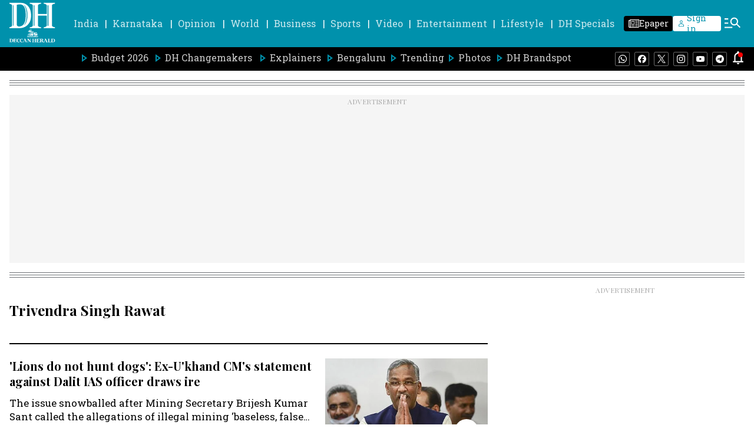

--- FILE ---
content_type: text/html; charset=utf-8
request_url: https://www.google.com/recaptcha/api2/aframe
body_size: 261
content:
<!DOCTYPE HTML><html><head><meta http-equiv="content-type" content="text/html; charset=UTF-8"></head><body><script nonce="w_c-QVKQMFWu6UJkPXlUFw">/** Anti-fraud and anti-abuse applications only. See google.com/recaptcha */ try{var clients={'sodar':'https://pagead2.googlesyndication.com/pagead/sodar?'};window.addEventListener("message",function(a){try{if(a.source===window.parent){var b=JSON.parse(a.data);var c=clients[b['id']];if(c){var d=document.createElement('img');d.src=c+b['params']+'&rc='+(localStorage.getItem("rc::a")?sessionStorage.getItem("rc::b"):"");window.document.body.appendChild(d);sessionStorage.setItem("rc::e",parseInt(sessionStorage.getItem("rc::e")||0)+1);localStorage.setItem("rc::h",'1769131617874');}}}catch(b){}});window.parent.postMessage("_grecaptcha_ready", "*");}catch(b){}</script></body></html>

--- FILE ---
content_type: application/javascript
request_url: https://fea.assettype.com/deccanherald/assets/list-06d03e88df11501abe3d.js
body_size: 36555
content:
"use strict";(self.__LOADABLE_LOADED_CHUNKS__=self.__LOADABLE_LOADED_CHUNKS__||[]).push([[3093],{1123:(e,a,t)=>{t.r(a),t.d(a,{AuthorListingPage:()=>Ea,AuthorPage:()=>ke.B,BrandSpotPage:()=>va,CartoonPage:()=>Oe,CatalogPage:()=>Re,CollectionPage:()=>Ae,HoroscopeListing:()=>ze,InstagramSection:()=>Ke,NewsLetterPage:()=>ta,NewsLetterUnsubscribePage:()=>wa,NewsShotsPage:()=>ja,NotFoundPage:()=>Te,PuzzleContestPage:()=>ua,SearchPage:()=>Ee,SectionPage:()=>X,StudentContestPage:()=>da,SubSectionPage:()=>Q,TagPage:()=>ee});var n=t(5861),s=t(885),c=t(4687),i=t.n(c),l=t(7294),r=t(5697),o=t.n(r),d=t(7361),h=t.n(d),m=t(6841),y=t(3493),u=t.n(y),p=t(5927),w=t(174),b=t(6530),S=t(8059),g=t(2243),E=t(6119),N=t(8894),I=t(2358),j=t(5006),v=t(3531),f=t(6838),M=t(600),U=t(7411),P=t(2586),R={"./election-brick-wall-with-search.m.css":{wrapper:"htMQf","heading-wrapper":"KgOGi","title-pipe":"vM-mJ","heading-and-search-wrapper":"Y6ZJv","brick-wall-heading":"KIGA7","search-wrapper":"x9kmR","search-container":"UD4Wa","search-input-box":"rXkgC","search-btn":"_5AGIZ",dropdown:"WULq3","dropdown-item":"cjaSd","dropdown-item-not-found":"MGy0M","constituency-wrapper":"jobFF","constituency-name":"bHhkV","state-name":"aYoMy","load-more-button-wrapper":"qyZmQ","load-more-button":"FDMeG","keep-clamp":"_7GBgm","state-name-wrapper":"J5mOf","state-menu-item":"nmjz2","pipe-symbol":"_92oLo","state-menu-title":"hZOAu"}};const C=function(e){var a,t=e.initialStateName,n=void 0===t?"Jammu & Kashmir":t,c=e.electionData,i=void 0===c?{}:c,r=e.stateSlugData,o=void 0===r?[]:r,d=(0,l.useState)(n),h=(0,s.Z)(d,2),m=h[0],y=h[1],u=(0,l.useState)(null==i?void 0:i[m]),w=(0,s.Z)(u,2),b=w[0],S=w[1],g=(0,l.useState)(!1),E=(0,s.Z)(g,2),N=E[0],I=E[1],j=(0,l.useState)([]),v=(0,s.Z)(j,2),f=v[0],M=v[1],C=(0,l.useState)(""),T=(0,s.Z)(C,2),A=T[0],k=T[1],L=(0,l.useState)(!1),O=(0,s.Z)(L,2),D=O[0],Z=O[1],z=o.filter((function(e){return(null==e?void 0:e.State)===m})),H=(0,l.useState)(z[0]),G=(0,s.Z)(H,2),_=G[0],B=G[1],x=(0,l.useRef)(null);return(0,l.useEffect)((function(){var e=o.filter((function(e){return(null==e?void 0:e.State)===m}));B(e[0]),x.current&&(x.current.clientHeight>108?Z(!0):Z(!1))}),[m]),l.createElement("div",{className:"htMQf"},l.createElement("div",{className:"KgOGi"},l.createElement("div",{className:"vM-mJ"}),l.createElement("div",{className:"Y6ZJv"},l.createElement("span",{className:"KIGA7"},"LOK SABHA ELECTIONS 2024 | CONSTITUENCY-WISE RESULTS"),"    ",l.createElement("div",{className:"x9kmR"},l.createElement("div",{className:"search-container UD4Wa"},l.createElement("input",{placeholder:"Search Your State",type:"text",className:"search-input-box rXkgC",value:A,onChange:function(e){var a=e.target.value;k(a);var t=a&&Object.keys(i).filter((function(e){return e.toLowerCase().includes(a.toLowerCase())}));M(t)}}),l.createElement("button",{className:"_5AGIZ"},l.createElement(P.Z,{color:"black",height:"12px",width:"12px"}))),l.createElement("div",{className:"WULq3"},A.length>0&&(f.length>0?f.slice(0,5).map((function(e,a){return l.createElement("div",{className:"cjaSd",key:null==e?void 0:e.id,onClick:function(){var a;y(a=e),S(null==i?void 0:i[a]),I(!1),k("")}},e)})):l.createElement("div",{className:"MGy0M"},"No State found")))))),l.createElement("div",{ref:x,className:(0,U.Z)("constituency-wrapper ".concat(!N&&D?"keep-clamp":""),R,{autoResolveMultipleImports:!0,handleMissingStyleName:"throw"})},l.createElement("a",{className:"bHhkV aYoMy",href:null==_?void 0:_.redirectionUrl},null==_||null===(a=_.State)||void 0===a?void 0:a.toUpperCase()),b.map((function(e,a){return l.createElement("a",{className:"bHhkV",href:null==e?void 0:e.publishedUrl,key:null==e?void 0:e.id},null==e?void 0:e.constituencyName)})),!N&&D&&l.createElement("span",{onClick:function(){I(!0)},className:"qyZmQ"},l.createElement("span",{className:"FDMeG"},"Load More"))),l.createElement("div",{className:"J5mOf"},l.createElement("span",{className:"hZOAu"},"Lok Sabha Polls 2024")," |"," ",o.length>0&&o.map((function(e){return l.createElement(l.Fragment,null,l.createElement("a",{className:"nmjz2",href:"/".concat(null==e?void 0:e.redirectionUrl)},null==e?void 0:e.State),l.createElement("span",{className:"_92oLo"},"|"))}))),l.createElement(p.Z,null))};var T=t(9938),A={MIZORAM:[{id:1,constituencyName:"Hachhek",primarySection:"Mizoram (Elections)",secondarySection:"Mizoram (India)",publishedUrl:"https://www.deccanherald.com/elections/mizoram/mizoram-assembly-elections-2023-hachhek-assembly-constituency-result-2769883"},{id:2,constituencyName:"Dampa",primarySection:"Mizoram (Elections)",secondarySection:"Mizoram (India)",publishedUrl:"https://www.deccanherald.com/elections/mizoram/mizoram-assembly-elections-2023-dampa-assembly-constituency-result-2769895"},{id:3,constituencyName:"Mamit",primarySection:"Mizoram (Elections)",secondarySection:"Mizoram (India)",publishedUrl:"https://www.deccanherald.com/elections/mizoram/mizoram-assembly-elections-2023-mamit-assembly-constituency-result-2769896"},{id:4,constituencyName:"Tuirial",primarySection:"Mizoram (Elections)",secondarySection:"Mizoram (India)",publishedUrl:"https://www.deccanherald.com/elections/mizoram/mizoram-assembly-elections-2023-tuirial-assembly-constituency-result-2769897"},{id:5,constituencyName:"Kolasib",primarySection:"Mizoram (Elections)",secondarySection:"Mizoram (India)",publishedUrl:"https://www.deccanherald.com/elections/mizoram/mizoram-assembly-elections-2023-kolasib-assembly-constituency-result-2769898"},{id:6,constituencyName:"Serlui",primarySection:"Mizoram (Elections)",secondarySection:"Mizoram (India)",publishedUrl:"https://www.deccanherald.com/elections/mizoram/mizoram-assembly-elections-2023-serlui-assembly-constituency-result-2769899"},{id:7,constituencyName:"Tuivawl",primarySection:"Mizoram (Elections)",secondarySection:"Mizoram (India)",publishedUrl:"https://www.deccanherald.com/elections/mizoram/mizoram-assembly-elections-2023-tuivawl-assembly-constituency-result-2769900"},{id:8,constituencyName:"Chalfilh",primarySection:"Mizoram (Elections)",secondarySection:"Mizoram (India)",publishedUrl:"https://www.deccanherald.com/elections/mizoram/mizoram-assembly-elections-2023-chalfilh-assembly-constituency-result-2769901"},{id:9,constituencyName:"Tawi",primarySection:"Mizoram (Elections)",secondarySection:"Mizoram (India)",publishedUrl:"https://www.deccanherald.com/elections/mizoram/mizoram-assembly-elections-2023-tawi-assembly-constituency-result-2769902"},{id:22,constituencyName:"Tuichang",primarySection:"Mizoram (Elections)",secondarySection:"Mizoram (India)",publishedUrl:"https://www.deccanherald.com/elections/mizoram/mizoram-assembly-elections-2023-tuichang-assembly-constituency-result-2769915"},{id:40,constituencyName:"Palak",primarySection:"Mizoram (Elections)",secondarySection:"Mizoram (India)",publishedUrl:"https://www.deccanherald.com/elections/mizoram/mizoram-assembly-elections-2023-palak-assembly-constituency-result-2769933"},{id:21,constituencyName:"Lengteng",primarySection:"Mizoram (Elections)",secondarySection:"Mizoram (India)",publishedUrl:"https://www.deccanherald.com/elections/mizoram/mizoram-assembly-elections-2023-lengteng-assembly-constituency-result-2769914"},{id:39,constituencyName:"Siaha",primarySection:"Mizoram (Elections)",secondarySection:"Mizoram (India)",publishedUrl:"https://www.deccanherald.com/elections/mizoram/mizoram-assembly-elections-2023-siaha-assembly-constituency-result-2769932"},{id:10,constituencyName:"Aizawl North I",primarySection:"Mizoram (Elections)",secondarySection:"Mizoram (India)",publishedUrl:"https://www.deccanherald.com/elections/mizoram/mizoram-assembly-elections-2023-aizawl-north-i-assembly-constituency-result-2769903"},{id:11,constituencyName:"Aizawl North II",primarySection:"Mizoram (Elections)",secondarySection:"Mizoram (India)",publishedUrl:"https://www.deccanherald.com/elections/mizoram/mizoram-assembly-elections-2023-aizawl-north-ii-assembly-constituency-result-2769904"},{id:12,constituencyName:"Aizawl North III",primarySection:"Mizoram (Elections)",secondarySection:"Mizoram (India)",publishedUrl:"https://www.deccanherald.com/elections/mizoram/mizoram-assembly-elections-2023-aizawl-north-iii-assembly-constituency-result-2769905"},{id:13,constituencyName:"Aizawl East I",primarySection:"Mizoram (Elections)",secondarySection:"Mizoram (India)",publishedUrl:"https://www.deccanherald.com/elections/mizoram/mizoram-assembly-elections-2023-aizawl-east-i-assembly-constituency-result-2769906"},{id:14,constituencyName:"Aizawl East II",primarySection:"Mizoram (Elections)",secondarySection:"Mizoram (India)",publishedUrl:"https://www.deccanherald.com/elections/mizoram/mizoram-assembly-elections-2023-aizawl-east-ii-assembly-constituency-result-2769907"},{id:15,constituencyName:"Aizawl West I",primarySection:"Mizoram (Elections)",secondarySection:"Mizoram (India)",publishedUrl:"https://www.deccanherald.com/elections/mizoram/mizoram-assembly-elections-2023-aizawl-west-i-assembly-constituency-result-2769908"},{id:16,constituencyName:"Aizawl West II",primarySection:"Mizoram (Elections)",secondarySection:"Mizoram (India)",publishedUrl:"https://www.deccanherald.com/elections/mizoram/mizoram-assembly-elections-2023-aizawl-west-ii-assembly-constituency-result-2769909"},{id:17,constituencyName:"Aizawl West III",primarySection:"Mizoram (Elections)",secondarySection:"Mizoram (India)",publishedUrl:"https://www.deccanherald.com/elections/mizoram/mizoram-assembly-elections-2023-aizawl-west-iii-assembly-constituency-result-2769910"},{id:18,constituencyName:"Aizawl South I",primarySection:"Mizoram (Elections)",secondarySection:"Mizoram (India)",publishedUrl:"https://www.deccanherald.com/elections/mizoram/mizoram-assembly-elections-2023-aizawl-south-i-assembly-constituency-result-2769911"},{id:19,constituencyName:"Aizawl South II",primarySection:"Mizoram (Elections)",secondarySection:"Mizoram (India)",publishedUrl:"https://www.deccanherald.com/elections/mizoram/mizoram-assembly-elections-2023-aizawl-south-ii-assembly-constituency-result-2769912"},{id:20,constituencyName:"Aizawl South III",primarySection:"Mizoram (Elections)",secondarySection:"Mizoram (India)",publishedUrl:"https://www.deccanherald.com/elections/mizoram/mizoram-assembly-elections-2023-aizawl-south-iii-assembly-constituency-result-2769913"},{id:23,constituencyName:"Champhai North",primarySection:"Mizoram (Elections)",secondarySection:"Mizoram (India)",publishedUrl:"https://www.deccanherald.com/elections/mizoram/mizoram-assembly-elections-2023-champhai-north-assembly-constituency-result-2769916"},{id:24,constituencyName:"Champhai South",primarySection:"Mizoram (Elections)",secondarySection:"Mizoram (India)",publishedUrl:"https://www.deccanherald.com/elections/mizoram/mizoram-assembly-elections-2023-champhai-south-assembly-constituency-result-2769917"},{id:25,constituencyName:"East Tuipui",primarySection:"Mizoram (Elections)",secondarySection:"Mizoram (India)",publishedUrl:"https://www.deccanherald.com/elections/mizoram/mizoram-assembly-elections-2023-east-tuipui-assembly-constituency-result-2769918"},{id:26,constituencyName:"Serchhip",primarySection:"Mizoram (Elections)",secondarySection:"Mizoram (India)",publishedUrl:"https://www.deccanherald.com/elections/mizoram/mizoram-assembly-elections-2023-serchhip-assembly-constituency-result-2769919"},{id:27,constituencyName:"Tuikum",primarySection:"Mizoram (Elections)",secondarySection:"Mizoram (India)",publishedUrl:"https://www.deccanherald.com/elections/mizoram/mizoram-assembly-elections-2023-tuikum-assembly-constituency-result-2769920"},{id:28,constituencyName:"Hrangturzo",primarySection:"Mizoram (Elections)",secondarySection:"Mizoram (India)",publishedUrl:"https://www.deccanherald.com/elections/mizoram/mizoram-assembly-elections-2023-hrangturzo-assembly-constituency-result-2769921"},{id:29,constituencyName:"South Tuipui",primarySection:"Mizoram (Elections)",secondarySection:"Mizoram (India)",publishedUrl:"https://www.deccanherald.com/elections/mizoram/mizoram-assembly-elections-2023-south-tuipui-assembly-constituency-result-2769922"},{id:30,constituencyName:"Lunglei North",primarySection:"Mizoram (Elections)",secondarySection:"Mizoram (India)",publishedUrl:"https://www.deccanherald.com/elections/mizoram/mizoram-assembly-elections-2023-lunglei-north-assembly-constituency-result-2769923"},{id:31,constituencyName:"Lunglei East",primarySection:"Mizoram (Elections)",secondarySection:"Mizoram (India)",publishedUrl:"https://www.deccanherald.com/elections/mizoram/mizoram-assembly-elections-2023-lunglei-east-assembly-constituency-result-2769924"},{id:32,constituencyName:"Lunglei West",primarySection:"Mizoram (Elections)",secondarySection:"Mizoram (India)",publishedUrl:"https://www.deccanherald.com/elections/mizoram/mizoram-assembly-elections-2023-lunglei-west-assembly-constituency-result-2769925"},{id:33,constituencyName:"Lunglei South",primarySection:"Mizoram (Elections)",secondarySection:"Mizoram (India)",publishedUrl:"https://www.deccanherald.com/elections/mizoram/mizoram-assembly-elections-2023-lunglei-south-assembly-constituency-result-2769926"},{id:34,constituencyName:"Thorang",primarySection:"Mizoram (Elections)",secondarySection:"Mizoram (India)",publishedUrl:"https://www.deccanherald.com/elections/mizoram/mizoram-assembly-elections-2023-thorang-assembly-constituency-result-2769927"},{id:35,constituencyName:"West Tuipui",primarySection:"Mizoram (Elections)",secondarySection:"Mizoram (India)",publishedUrl:"https://www.deccanherald.com/elections/mizoram/mizoram-assembly-elections-2023-west-tuipui-assembly-constituency-result-2769928"},{id:36,constituencyName:"Tuichawng",primarySection:"Mizoram (Elections)",secondarySection:"Mizoram (India)",publishedUrl:"https://www.deccanherald.com/elections/mizoram/mizoram-assembly-elections-2023-tuichawng-assembly-constituency-result-2769929"},{id:37,constituencyName:"Lawngtlai West",primarySection:"Mizoram (Elections)",secondarySection:"Mizoram (India)",publishedUrl:"https://www.deccanherald.com/elections/mizoram/mizoram-assembly-elections-2023-lawngtlai-west-assembly-constituency-result-2769930"},{id:38,constituencyName:"Lawngtlai East",primarySection:"Mizoram (Elections)",secondarySection:"Mizoram (India)",publishedUrl:"https://www.deccanherald.com/elections/mizoram/mizoram-assembly-elections-2023-lawngtlai-east-assembly-constituency-result-2769931"}],CHHATTISGARH:[{id:1,constituencyName:"Bharatpur-Sonhat",primarySection:"Chhattisgarh (Elections)",secondarySection:"Chhattisgarh (India)",publishedUrl:"https://www.deccanherald.com/elections/chhattisgarh/chhattisgarh-assembly-elections-2023-bharatpur-sonhat-assembly-constituency-result-2769937"},{id:2,constituencyName:"Manendragarh",primarySection:"Chhattisgarh (Elections)",secondarySection:"Chhattisgarh (India)",publishedUrl:"https://www.deccanherald.com/elections/chhattisgarh/chhattisgarh-assembly-elections-2023-manendragarh-assembly-constituency-result-2769938"},{id:3,constituencyName:"Baikunthpur",primarySection:"Chhattisgarh (Elections)",secondarySection:"Chhattisgarh (India)",publishedUrl:"https://www.deccanherald.com/elections/chhattisgarh/chhattisgarh-assembly-elections-2023-baikunthpur-assembly-constituency-result-2769939"},{id:4,constituencyName:"Premnagar",primarySection:"Chhattisgarh (Elections)",secondarySection:"Chhattisgarh (India)",publishedUrl:"https://www.deccanherald.com/elections/chhattisgarh/chhattisgarh-assembly-elections-2023-premnagar-assembly-constituency-result-2769940"},{id:5,constituencyName:"Bhatgaon",primarySection:"Chhattisgarh (Elections)",secondarySection:"Chhattisgarh (India)",publishedUrl:"https://www.deccanherald.com/elections/chhattisgarh/chhattisgarh-assembly-elections-2023-bhatgaon-assembly-constituency-result-2769941"},{id:6,constituencyName:"Pratappur",primarySection:"Chhattisgarh (Elections)",secondarySection:"Chhattisgarh (India)",publishedUrl:"https://www.deccanherald.com/elections/chhattisgarh/chhattisgarh-assembly-elections-2023-pratappur-assembly-constituency-result-2769942"},{id:7,constituencyName:"Ramanujganj",primarySection:"Chhattisgarh (Elections)",secondarySection:"Chhattisgarh (India)",publishedUrl:"https://www.deccanherald.com/elections/chhattisgarh/chhattisgarh-assembly-elections-2023-ramanujganj-assembly-constituency-result-2769944"},{id:8,constituencyName:"Samri",primarySection:"Chhattisgarh (Elections)",secondarySection:"Chhattisgarh (India)",publishedUrl:"https://www.deccanherald.com/elections/chhattisgarh/chhattisgarh-assembly-elections-2023-samri-assembly-constituency-result-2769946"},{id:9,constituencyName:"Lundra",primarySection:"Chhattisgarh (Elections)",secondarySection:"Chhattisgarh (India)",publishedUrl:"https://www.deccanherald.com/elections/chhattisgarh/chhattisgarh-assembly-elections-2023-lundra-assembly-constituency-result-2769949"},{id:10,constituencyName:"Ambikapur",primarySection:"Chhattisgarh (Elections)",secondarySection:"Chhattisgarh (India)",publishedUrl:"https://www.deccanherald.com/elections/chhattisgarh/chhattisgarh-assembly-elections-2023-ambikapur-assembly-constituency-result-2769950"},{id:11,constituencyName:"Sitapur",primarySection:"Chhattisgarh (Elections)",secondarySection:"Chhattisgarh (India)",publishedUrl:"https://www.deccanherald.com/elections/chhattisgarh/chhattisgarh-assembly-elections-2023-sitapur-assembly-constituency-result-2769951"},{id:12,constituencyName:"Jashpur",primarySection:"Chhattisgarh (Elections)",secondarySection:"Chhattisgarh (India)",publishedUrl:"https://www.deccanherald.com/elections/chhattisgarh/chhattisgarh-assembly-elections-2023-jashpur-assembly-constituency-result-2769952"},{id:13,constituencyName:"Kunkuri",primarySection:"Chhattisgarh (Elections)",secondarySection:"Chhattisgarh (India)",publishedUrl:"https://www.deccanherald.com/elections/chhattisgarh/chhattisgarh-assembly-elections-2023-kunkuri-assembly-constituency-result-2769953"},{id:14,constituencyName:"Pathalgaon",primarySection:"Chhattisgarh (Elections)",secondarySection:"Chhattisgarh (India)",publishedUrl:"https://www.deccanherald.com/elections/chhattisgarh/chhattisgarh-assembly-elections-2023-pathalgaon-assembly-constituency-result-2769954"},{id:15,constituencyName:"Lailunga",primarySection:"Chhattisgarh (Elections)",secondarySection:"Chhattisgarh (India)",publishedUrl:"https://www.deccanherald.com/elections/chhattisgarh/chhattisgarh-assembly-elections-2023-lailunga-assembly-constituency-result-2769955"},{id:16,constituencyName:"Raigarh",primarySection:"Chhattisgarh (Elections)",secondarySection:"Chhattisgarh (India)",publishedUrl:"https://www.deccanherald.com/elections/chhattisgarh/chhattisgarh-assembly-elections-2023-raigarh-assembly-constituency-result-2769956"},{id:17,constituencyName:"Sarangarh",primarySection:"Chhattisgarh (Elections)",secondarySection:"Chhattisgarh (India)",publishedUrl:"https://www.deccanherald.com/elections/chhattisgarh/chhattisgarh-assembly-elections-2023-sarangarh-assembly-constituency-result-2769957"},{id:18,constituencyName:"Kharsia",primarySection:"Chhattisgarh (Elections)",secondarySection:"Chhattisgarh (India)",publishedUrl:"https://www.deccanherald.com/elections/chhattisgarh/chhattisgarh-assembly-elections-2023-kharsia-assembly-constituency-result-2769958"},{id:19,constituencyName:"Dharamjaigarh",primarySection:"Chhattisgarh (Elections)",secondarySection:"Chhattisgarh (India)",publishedUrl:"https://www.deccanherald.com/elections/chhattisgarh/chhattisgarh-assembly-elections-2023-dharamjaigarh-assembly-constituency-result-2769959"},{id:20,constituencyName:"Rampur",primarySection:"Chhattisgarh (Elections)",secondarySection:"Chhattisgarh (India)",publishedUrl:"https://www.deccanherald.com/elections/chhattisgarh/chhattisgarh-assembly-elections-2023-rampur-assembly-constituency-result-2769960"},{id:21,constituencyName:"Korba",primarySection:"Chhattisgarh (Elections)",secondarySection:"Chhattisgarh (India)",publishedUrl:"https://www.deccanherald.com/elections/chhattisgarh/chhattisgarh-assembly-elections-2023-korba-assembly-constituency-result-2769961"},{id:22,constituencyName:"Katghora",primarySection:"Chhattisgarh (Elections)",secondarySection:"Chhattisgarh (India)",publishedUrl:"https://www.deccanherald.com/elections/chhattisgarh/chhattisgarh-assembly-elections-2023-katghora-assembly-constituency-result-2769962"},{id:23,constituencyName:"Pali-Tanakhar",primarySection:"Chhattisgarh (Elections)",secondarySection:"Chhattisgarh (India)",publishedUrl:"https://www.deccanherald.com/elections/chhattisgarh/chhattisgarh-assembly-elections-2023-pali-tanakhar-assembly-constituency-result-2769963"},{id:24,constituencyName:"Marwahi",primarySection:"Chhattisgarh (Elections)",secondarySection:"Chhattisgarh (India)",publishedUrl:"https://www.deccanherald.com/elections/chhattisgarh/chhattisgarh-assembly-elections-2023-marwahi-assembly-constituency-result-2769964"},{id:25,constituencyName:"Kota",primarySection:"Chhattisgarh (Elections)",secondarySection:"Chhattisgarh (India)",publishedUrl:"https://www.deccanherald.com/elections/chhattisgarh/chhattisgarh-assembly-elections-2023-kota-assembly-constituency-result-2769965"},{id:26,constituencyName:"Lormi",primarySection:"Chhattisgarh (Elections)",secondarySection:"Chhattisgarh (India)",publishedUrl:"https://www.deccanherald.com/elections/chhattisgarh/chhattisgarh-assembly-elections-2023-lormi-assembly-constituency-result-2769966"},{id:27,constituencyName:"Mungeli",primarySection:"Chhattisgarh (Elections)",secondarySection:"Chhattisgarh (India)",publishedUrl:"https://www.deccanherald.com/elections/chhattisgarh/chhattisgarh-assembly-elections-2023-mungeli-assembly-constituency-result-2769967"},{id:28,constituencyName:"Takhatpur",primarySection:"Chhattisgarh (Elections)",secondarySection:"Chhattisgarh (India)",publishedUrl:"https://www.deccanherald.com/elections/chhattisgarh/chhattisgarh-assembly-elections-2023-takhatpur-assembly-constituency-result-2769968"},{id:29,constituencyName:"Bilha",primarySection:"Chhattisgarh (Elections)",secondarySection:"Chhattisgarh (India)",publishedUrl:"https://www.deccanherald.com/elections/chhattisgarh/chhattisgarh-assembly-elections-2023-bilha-assembly-constituency-result-2769969"},{id:30,constituencyName:"Bilaspur",primarySection:"Chhattisgarh (Elections)",secondarySection:"Chhattisgarh (India)",publishedUrl:"https://www.deccanherald.com/elections/chhattisgarh/chhattisgarh-assembly-elections-2023-bilaspur-assembly-constituency-result-2769970"},{id:31,constituencyName:"Beltara",primarySection:"Chhattisgarh (Elections)",secondarySection:"Chhattisgarh (India)",publishedUrl:"https://www.deccanherald.com/elections/chhattisgarh/chhattisgarh-assembly-elections-2023-beltara-assembly-constituency-result-2769971"},{id:32,constituencyName:"Masturi",primarySection:"Chhattisgarh (Elections)",secondarySection:"Chhattisgarh (India)",publishedUrl:"https://www.deccanherald.com/elections/chhattisgarh/chhattisgarh-assembly-elections-2023-masturi-assembly-constituency-result-2769972"},{id:33,constituencyName:"Akaltara",primarySection:"Chhattisgarh (Elections)",secondarySection:"Chhattisgarh (India)",publishedUrl:"https://www.deccanherald.com/elections/chhattisgarh/chhattisgarh-assembly-elections-2023-akaltara-assembly-constituency-result-2769973"},{id:34,constituencyName:"Janjgir-Champa",primarySection:"Chhattisgarh (Elections)",secondarySection:"Chhattisgarh (India)",publishedUrl:"https://www.deccanherald.com/elections/chhattisgarh/chhattisgarh-assembly-elections-2023-janjgir-champa-assembly-constituency-result-2769974"},{id:35,constituencyName:"Sakti",primarySection:"Chhattisgarh (Elections)",secondarySection:"Chhattisgarh (India)",publishedUrl:"https://www.deccanherald.com/elections/chhattisgarh/chhattisgarh-assembly-elections-2023-sakti-assembly-constituency-result-2769975"},{id:36,constituencyName:"Chandrapur",primarySection:"Chhattisgarh (Elections)",secondarySection:"Chhattisgarh (India)",publishedUrl:"https://www.deccanherald.com/elections/chhattisgarh/chhattisgarh-assembly-elections-2023-chandrapur-assembly-constituency-result-2769976"},{id:37,constituencyName:"Jaijaipur",primarySection:"Chhattisgarh (Elections)",secondarySection:"Chhattisgarh (India)",publishedUrl:"https://www.deccanherald.com/elections/chhattisgarh/chhattisgarh-assembly-elections-2023-jaijaipur-assembly-constituency-result-2769977"},{id:38,constituencyName:"Pamgarh",primarySection:"Chhattisgarh (Elections)",secondarySection:"Chhattisgarh (India)",publishedUrl:"https://www.deccanherald.com/elections/chhattisgarh/chhattisgarh-assembly-elections-2023-pamgarh-assembly-constituency-result-2769978"},{id:39,constituencyName:"Saraipali",primarySection:"Chhattisgarh (Elections)",secondarySection:"Chhattisgarh (India)",publishedUrl:"https://www.deccanherald.com/elections/chhattisgarh/chhattisgarh-assembly-elections-2023-saraipali-assembly-constituency-result-2769979"},{id:40,constituencyName:"Basna",primarySection:"Chhattisgarh (Elections)",secondarySection:"Chhattisgarh (India)",publishedUrl:"https://www.deccanherald.com/elections/chhattisgarh/chhattisgarh-assembly-elections-2023-basna-assembly-constituency-result-2769980"},{id:41,constituencyName:"Khallari",primarySection:"Chhattisgarh (Elections)",secondarySection:"Chhattisgarh (India)",publishedUrl:"https://www.deccanherald.com/elections/chhattisgarh/chhattisgarh-assembly-elections-2023-khallari-assembly-constituency-result-2769981"},{id:42,constituencyName:"Mahasamund",primarySection:"Chhattisgarh (Elections)",secondarySection:"Chhattisgarh (India)",publishedUrl:"https://www.deccanherald.com/elections/chhattisgarh/chhattisgarh-assembly-elections-2023-mahasamund-assembly-constituency-result-2769982"},{id:43,constituencyName:"Bilaigarh",primarySection:"Chhattisgarh (Elections)",secondarySection:"Chhattisgarh (India)",publishedUrl:"https://www.deccanherald.com/elections/chhattisgarh/chhattisgarh-assembly-elections-2023-bilaigarh-assembly-constituency-result-2769983"},{id:44,constituencyName:"Kasdol",primarySection:"Chhattisgarh (Elections)",secondarySection:"Chhattisgarh (India)",publishedUrl:"https://www.deccanherald.com/elections/chhattisgarh/chhattisgarh-assembly-elections-2023-kasdol-assembly-constituency-result-2769984"},{id:45,constituencyName:"Balodabazar",primarySection:"Chhattisgarh (Elections)",secondarySection:"Chhattisgarh (India)",publishedUrl:"https://www.deccanherald.com/elections/chhattisgarh/chhattisgarh-assembly-elections-2023-balodabazar-assembly-constituency-result-2769985"},{id:46,constituencyName:"Bhatapara",primarySection:"Chhattisgarh (Elections)",secondarySection:"Chhattisgarh (India)",publishedUrl:"https://www.deccanherald.com/elections/chhattisgarh/hhattisgarh-assembly-elections-2023-bhatapara-assembly-constituency-result-2769986"},{id:47,constituencyName:"Dharsiwa",primarySection:"Chhattisgarh (Elections)",secondarySection:"Chhattisgarh (India)",publishedUrl:"https://www.deccanherald.com/elections/chhattisgarh/chhattisgarh-assembly-elections-2023-dharsiwa-assembly-constituency-result-2769987"},{id:48,constituencyName:"Raipur City Gramin",primarySection:"Chhattisgarh (Elections)",secondarySection:"Chhattisgarh (India)",publishedUrl:"https://www.deccanherald.com/elections/chhattisgarh/chhattisgarh-assembly-elections-2023-raipur-city-gramin-assembly-constituency-result-2769988"},{id:49,constituencyName:"Raipur City West",primarySection:"Chhattisgarh (Elections)",secondarySection:"Chhattisgarh (India)",publishedUrl:"https://www.deccanherald.com/elections/chhattisgarh/chhattisgarh-assembly-elections-2023-raipur-city-west-assembly-constituency-result-2769989"},{id:50,constituencyName:"Raipur City North",primarySection:"Chhattisgarh (Elections)",secondarySection:"Chhattisgarh (India)",publishedUrl:"https://www.deccanherald.com/elections/chhattisgarh/chhattisgarh-assembly-elections-2023-raipur-city-north-assembly-constituency-result-2769990"},{id:51,constituencyName:"Raipur City South",primarySection:"Chhattisgarh (Elections)",secondarySection:"Chhattisgarh (India)",publishedUrl:"https://www.deccanherald.com/elections/chhattisgarh/chhattisgarh-assembly-elections-2023-raipur-city-south-assembly-constituency-result-2769991"},{id:52,constituencyName:"Arang",primarySection:"Chhattisgarh (Elections)",secondarySection:"Chhattisgarh (India)",publishedUrl:"https://www.deccanherald.com/elections/chhattisgarh/chhattisgarh-assembly-elections-2023-arang-assembly-constituency-result-2769992"},{id:53,constituencyName:"Abhanpur",primarySection:"Chhattisgarh (Elections)",secondarySection:"Chhattisgarh (India)",publishedUrl:"https://www.deccanherald.com/elections/chhattisgarh/chhattisgarh-assembly-elections-2023-abhanpur-assembly-constituency-result-2769993"},{id:54,constituencyName:"Rajim",primarySection:"Chhattisgarh (Elections)",secondarySection:"Chhattisgarh (India)",publishedUrl:"https://www.deccanherald.com/elections/chhattisgarh/chhattisgarh-assembly-elections-2023-rajim-assembly-constituency-result-2769994"},{id:55,constituencyName:"Bindranawagarh",primarySection:"Chhattisgarh (Elections)",secondarySection:"Chhattisgarh (India)",publishedUrl:"https://www.deccanherald.com/elections/chhattisgarh/chhattisgarh-assembly-elections-2023-bindranawagarh-assembly-constituency-result-2769995"},{id:56,constituencyName:"Sihawa",primarySection:"Chhattisgarh (Elections)",secondarySection:"Chhattisgarh (India)",publishedUrl:"https://www.deccanherald.com/elections/chhattisgarh/chhattisgarh-assembly-elections-2023-sihawa-assembly-constituency-result-2769996"},{id:57,constituencyName:"Kurud",primarySection:"Chhattisgarh (Elections)",secondarySection:"Chhattisgarh (India)",publishedUrl:"https://www.deccanherald.com/elections/chhattisgarh/chhattisgarh-assembly-elections-2023-kurud-assembly-constituency-result-2769997"},{id:58,constituencyName:"Dhamtari",primarySection:"Chhattisgarh (Elections)",secondarySection:"Chhattisgarh (India)",publishedUrl:"https://www.deccanherald.com/elections/chhattisgarh/chhattisgarh-assembly-elections-2023-dhamtari-assembly-constituency-result-2769998"},{id:59,constituencyName:"Sanjari Balod",primarySection:"Chhattisgarh (Elections)",secondarySection:"Chhattisgarh (India)",publishedUrl:"https://www.deccanherald.com/elections/chhattisgarh/chhattisgarh-assembly-elections-2023-sanjari-balod-assembly-constituency-result-2769999"},{id:60,constituencyName:"Dondi Lohara",primarySection:"Chhattisgarh (Elections)",secondarySection:"Chhattisgarh (India)",publishedUrl:"https://www.deccanherald.com/elections/chhattisgarh/chhattisgarh-assembly-elections-2023-dondi-lohara-assembly-constituency-result-2770000"},{id:61,constituencyName:"Gunderdehi",primarySection:"Chhattisgarh (Elections)",secondarySection:"Chhattisgarh (India)",publishedUrl:"https://www.deccanherald.com/elections/chhattisgarh/chhattisgarh-assembly-elections-2023-gunderdehi-assembly-constituency-result-2770001"},{id:62,constituencyName:"Patan",primarySection:"Chhattisgarh (Elections)",secondarySection:"Chhattisgarh (India)",publishedUrl:"https://www.deccanherald.com/elections/chhattisgarh/chhattisgarh-assembly-elections-2023-patan-assembly-constituency-result-2770002"},{id:63,constituencyName:"Durg Gramin",primarySection:"Chhattisgarh (Elections)",secondarySection:"Chhattisgarh (India)",publishedUrl:"https://www.deccanherald.com/elections/chhattisgarh/chhattisgarh-assembly-elections-2023-durg-gramin-assembly-constituency-result-2770003"},{id:64,constituencyName:"Durg City",primarySection:"Chhattisgarh (Elections)",secondarySection:"Chhattisgarh (India)",publishedUrl:"https://www.deccanherald.com/elections/chhattisgarh/chhattisgarh-assembly-elections-2023-durg-city-assembly-constituency-result-2770004"},{id:65,constituencyName:"Bhilai Nagar",primarySection:"Chhattisgarh (Elections)",secondarySection:"Chhattisgarh (India)",publishedUrl:"https://www.deccanherald.com/elections/chhattisgarh/chhattisgarh-assembly-elections-2023-bhilai-nagar-assembly-constituency-result-2770005"},{id:66,constituencyName:"Vaishali Nagar",primarySection:"Chhattisgarh (Elections)",secondarySection:"Chhattisgarh (India)",publishedUrl:"https://www.deccanherald.com/elections/chhattisgarh/chhattisgarh-assembly-elections-2023-vaishali-nagar-assembly-constituency-result-2770006"},{id:67,constituencyName:"Ahiwara",primarySection:"Chhattisgarh (Elections)",secondarySection:"Chhattisgarh (India)",publishedUrl:"https://www.deccanherald.com/elections/chhattisgarh/chhattisgarh-assembly-elections-2023-ahiwara-assembly-constituency-result-2770007"},{id:68,constituencyName:"Saja",primarySection:"Chhattisgarh (Elections)",secondarySection:"Chhattisgarh (India)",publishedUrl:"https://www.deccanherald.com/elections/chhattisgarh/chhattisgarh-assembly-elections-2023-saja-assembly-constituency-result-2770008"},{id:69,constituencyName:"Bemetara",primarySection:"Chhattisgarh (Elections)",secondarySection:"Chhattisgarh (India)",publishedUrl:"https://www.deccanherald.com/elections/chhattisgarh/chhattisgarh-assembly-elections-2023-bemetara-assembly-constituency-result-2770009"},{id:70,constituencyName:"Navagarh",primarySection:"Chhattisgarh (Elections)",secondarySection:"Chhattisgarh (India)",publishedUrl:"https://www.deccanherald.com/elections/chhattisgarh/chhattisgarh-assembly-elections-2023-navagarh-assembly-constituency-result-2770010"},{id:71,constituencyName:"Pandariya",primarySection:"Chhattisgarh (Elections)",secondarySection:"Chhattisgarh (India)",publishedUrl:"https://www.deccanherald.com/elections/chhattisgarh/chhattisgarh-assembly-elections-2023-pandariya-assembly-constituency-result-2770011"},{id:72,constituencyName:"Kawardha",primarySection:"Chhattisgarh (Elections)",secondarySection:"Chhattisgarh (India)",publishedUrl:"https://www.deccanherald.com/elections/chhattisgarh/chhattisgarh-assembly-elections-2023-kawardha-assembly-constituency-result-2770012"},{id:73,constituencyName:"Khairagarh",primarySection:"Chhattisgarh (Elections)",secondarySection:"Chhattisgarh (India)",publishedUrl:"https://www.deccanherald.com/elections/chhattisgarh/chhattisgarh-assembly-elections-2023-khairagarh-assembly-constituency-result-2770013"},{id:74,constituencyName:"Dongargarh",primarySection:"Chhattisgarh (Elections)",secondarySection:"Chhattisgarh (India)",publishedUrl:"https://www.deccanherald.com/elections/chhattisgarh/chhattisgarh-assembly-elections-2023-dongargarh-assembly-constituency-result-2770014"},{id:75,constituencyName:"Rajnandgaon",primarySection:"Chhattisgarh (Elections)",secondarySection:"Chhattisgarh (India)",publishedUrl:"https://www.deccanherald.com/elections/chhattisgarh/chhattisgarh-assembly-elections-2023-rajnandgaon-assembly-constituency-result-2770015"},{id:76,constituencyName:"Dongargaon",primarySection:"Chhattisgarh (Elections)",secondarySection:"Chhattisgarh (India)",publishedUrl:"https://www.deccanherald.com/elections/chhattisgarh/chhattisgarh-assembly-elections-2023-dongargaon-assembly-constituency-result-2770016"},{id:77,constituencyName:"Khujji",primarySection:"Chhattisgarh (Elections)",secondarySection:"Chhattisgarh (India)",publishedUrl:"https://www.deccanherald.com/elections/chhattisgarh/chhattisgarh-assembly-elections-2023-khujji-assembly-constituency-result-2770017"},{id:78,constituencyName:"Mohala-Manpur",primarySection:"Chhattisgarh (Elections)",secondarySection:"Chhattisgarh (India)",publishedUrl:"https://www.deccanherald.com/elections/chhattisgarh/chhattisgarh-assembly-elections-2023-mohala-manpur-assembly-constituency-result-2770018"},{id:79,constituencyName:"Antagarh",primarySection:"Chhattisgarh (Elections)",secondarySection:"Chhattisgarh (India)",publishedUrl:"https://www.deccanherald.com/elections/chhattisgarh/chhattisgarh-assembly-elections-2023-antagarh-assembly-constituency-result-2770019"},{id:80,constituencyName:"Bhanupratappur",primarySection:"Chhattisgarh (Elections)",secondarySection:"Chhattisgarh (India)",publishedUrl:"https://www.deccanherald.com/elections/chhattisgarh/chhattisgarh-assembly-elections-2023-bhanupratappur-assembly-constituency-result-2770020"},{id:81,constituencyName:"Kanker",primarySection:"Chhattisgarh (Elections)",secondarySection:"Chhattisgarh (India)",publishedUrl:"https://www.deccanherald.com/elections/chhattisgarh/chhattisgarh-assembly-elections-2023-kanker-assembly-constituency-result-2770021"},{id:82,constituencyName:"Keshkal",primarySection:"Chhattisgarh (Elections)",secondarySection:"Chhattisgarh (India)",publishedUrl:"https://www.deccanherald.com/elections/chhattisgarh/chhattisgarh-assembly-elections-2023-keshkal-assembly-constituency-result-2770022"},{id:83,constituencyName:"Kondagaon",primarySection:"Chhattisgarh (Elections)",secondarySection:"Chhattisgarh (India)",publishedUrl:"https://www.deccanherald.com/elections/chhattisgarh/chhattisgarh-assembly-elections-2023-kondagaon-assembly-constituency-result-2770023"},{id:84,constituencyName:"Narayanpur",primarySection:"Chhattisgarh (Elections)",secondarySection:"Chhattisgarh (India)",publishedUrl:"https://www.deccanherald.com/elections/chhattisgarh/chhattisgarh-assembly-elections-2023-narayanpur-assembly-constituency-result-2770024"},{id:85,constituencyName:"Bastar",primarySection:"Chhattisgarh (Elections)",secondarySection:"Chhattisgarh (India)",publishedUrl:"https://www.deccanherald.com/elections/chhattisgarh/chhattisgarh-assembly-elections-2023-bastar-assembly-constituency-result-2770025"},{id:86,constituencyName:"Jagdalpur",primarySection:"Chhattisgarh (Elections)",secondarySection:"Chhattisgarh (India)",publishedUrl:"https://www.deccanherald.com/elections/chhattisgarh/chhattisgarh-assembly-elections-2023-jagdalpur-assembly-constituency-result-2770026"},{id:87,constituencyName:"Chitrakot",primarySection:"Chhattisgarh (Elections)",secondarySection:"Chhattisgarh (India)",publishedUrl:"https://www.deccanherald.com/elections/chhattisgarh/chhattisgarh-assembly-elections-2023-chitrakot-assembly-constituency-result-2770027"},{id:88,constituencyName:"Dantewara",primarySection:"Chhattisgarh (Elections)",secondarySection:"Chhattisgarh (India)",publishedUrl:"https://www.deccanherald.com/elections/chhattisgarh/chhattisgarh-assembly-elections-2023-dantewara-assembly-constituency-result-2770028"},{id:89,constituencyName:"Bijapur",primarySection:"Chhattisgarh (Elections)",secondarySection:"Chhattisgarh (India)",publishedUrl:"https://www.deccanherald.com/elections/chhattisgarh/chhattisgarh-assembly-elections-2023-bijapur-assembly-constituency-result-2770029"},{id:90,constituencyName:"Konta",primarySection:"Chhattisgarh (Elections)",secondarySection:"Chhattisgarh (India)",publishedUrl:"https://www.deccanherald.com/elections/chhattisgarh/chhattisgarh-assembly-elections-2023-konta-assembly-constituency-result-2770030"}],RAJASTHAN:[{id:1,constituencyName:"Sadulshahar",primarySection:"Rajasthan (Elections)",secondarySection:"Rajasthan (India)",publishedUrl:"https://www.deccanherald.com/elections/rajasthan/rajasthan-assembly-elections-2023-sadulshahar-assembly-constituency-result-2770039"},{id:2,constituencyName:"Ganganagar",primarySection:"Rajasthan (Elections)",secondarySection:"Rajasthan (India)",publishedUrl:"https://www.deccanherald.com/elections/rajasthan/rajasthan-assembly-elections-2023-ganganagar-assembly-constituency-result-2770040"},{id:3,constituencyName:"Karanpur",primarySection:"Rajasthan (Elections)",secondarySection:"Rajasthan (India)",publishedUrl:"https://www.deccanherald.com/elections/rajasthan/rajasthan-assembly-elections-2023-karanpur-assembly-constituency-result-2770041"},{id:4,constituencyName:"Suratgarh",primarySection:"Rajasthan (Elections)",secondarySection:"Rajasthan (India)",publishedUrl:"https://www.deccanherald.com/elections/rajasthan/rajasthan-assembly-elections-2023-suratgarh-assembly-constituency-result-2770042"},{id:5,constituencyName:"Raisingh Nagar",primarySection:"Rajasthan (Elections)",secondarySection:"Rajasthan (India)",publishedUrl:"https://www.deccanherald.com/elections/rajasthan/rajasthan-assembly-elections-2023-raisingh-nagar-assembly-constituency-result-2770043"},{id:6,constituencyName:"Anupgarh",primarySection:"Rajasthan (Elections)",secondarySection:"Rajasthan (India)",publishedUrl:"https://www.deccanherald.com/elections/rajasthan/rajasthan-assembly-elections-2023-anupgarh-assembly-constituency-result-2770044"},{id:7,constituencyName:"Sangaria",primarySection:"Rajasthan (Elections)",secondarySection:"Rajasthan (India)",publishedUrl:"https://www.deccanherald.com/elections/rajasthan/rajasthan-assembly-elections-2023-sangaria-assembly-constituency-result-2770045"},{id:8,constituencyName:"Hanumangarh",primarySection:"Rajasthan (Elections)",secondarySection:"Rajasthan (India)",publishedUrl:"https://www.deccanherald.com/elections/rajasthan/rajasthan-assembly-elections-2023-hanumangarh-assembly-constituency-result-2770046"},{id:9,constituencyName:"Pilibanga",primarySection:"Rajasthan (Elections)",secondarySection:"Rajasthan (India)",publishedUrl:"https://www.deccanherald.com/elections/rajasthan/rajasthan-assembly-elections-2023-pilibanga-assembly-constituency-result-2770047"},{id:10,constituencyName:"Nohar",primarySection:"Rajasthan (Elections)",secondarySection:"Rajasthan (India)",publishedUrl:"https://www.deccanherald.com/elections/rajasthan/rajasthan-assembly-elections-2023-nohar-assembly-constituency-result-2770048"},{id:11,constituencyName:"Bhadra",primarySection:"Rajasthan (Elections)",secondarySection:"Rajasthan (India)",publishedUrl:"https://www.deccanherald.com/elections/rajasthan/rajasthan-assembly-elections-2023-bhadra-assembly-constituency-result-2770049"},{id:12,constituencyName:"Khajuwala",primarySection:"Rajasthan (Elections)",secondarySection:"Rajasthan (India)",publishedUrl:"https://www.deccanherald.com/elections/rajasthan/rajasthan-assembly-elections-2023-khajuwala-assembly-constituency-result-2770050"},{id:13,constituencyName:"Bikaner West",primarySection:"Rajasthan (Elections)",secondarySection:"Rajasthan (India)",publishedUrl:"https://www.deccanherald.com/elections/rajasthan/rajasthan-assembly-elections-2023-bikaner-west-assembly-constituency-result-2770051"},{id:14,constituencyName:"Bikaner East",primarySection:"Rajasthan (Elections)",secondarySection:"Rajasthan (India)",publishedUrl:"https://www.deccanherald.com/elections/rajasthan/rajasthan-assembly-elections-2023-bikaner-east-assembly-constituency-result-2770052"},{id:15,constituencyName:"Kolayat",primarySection:"Rajasthan (Elections)",secondarySection:"Rajasthan (India)",publishedUrl:"https://www.deccanherald.com/elections/rajasthan/rajasthan-assembly-elections-2023-kolayat-assembly-constituency-result-2770053"},{id:16,constituencyName:"Lunkaransar",primarySection:"Rajasthan (Elections)",secondarySection:"Rajasthan (India)",publishedUrl:"https://www.deccanherald.com/elections/rajasthan/rajasthan-assembly-elections-2023-lunkaransar-assembly-constituency-result-2770054"},{id:17,constituencyName:"Shree Dungargarh",primarySection:"Rajasthan (Elections)",secondarySection:"Rajasthan (India)",publishedUrl:"https://www.deccanherald.com/elections/rajasthan/rajasthan-assembly-elections-2023-shree-dungargarh-assembly-constituency-result-2770055"},{id:18,constituencyName:"Nokha",primarySection:"Rajasthan (Elections)",secondarySection:"Rajasthan (India)",publishedUrl:"https://www.deccanherald.com/elections/rajasthan/rajasthan-assembly-elections-2023-nokha-assembly-constituency-result-2770056"},{id:19,constituencyName:"Sadulpur",primarySection:"Rajasthan (Elections)",secondarySection:"Rajasthan (India)",publishedUrl:"https://www.deccanherald.com/elections/rajasthan/rajasthan-assembly-elections-2023-sadulpur-assembly-constituency-result-2770057"},{id:20,constituencyName:"Taranagar",primarySection:"Rajasthan (Elections)",secondarySection:"Rajasthan (India)",publishedUrl:"https://www.deccanherald.com/elections/rajasthan/rajasthan-assembly-elections-2023-taranagar-assembly-constituency-result-2770058"},{id:21,constituencyName:"Sardarshahar",primarySection:"Rajasthan (Elections)",secondarySection:"Rajasthan (India)",publishedUrl:"https://www.deccanherald.com/elections/rajasthan/rajasthan-assembly-elections-2023-sardarshahar-assembly-constituency-result-2770059"},{id:22,constituencyName:"Churu",primarySection:"Rajasthan (Elections)",secondarySection:"Rajasthan (India)",publishedUrl:"https://www.deccanherald.com/elections/rajasthan/rajasthan-assembly-elections-2023-churu-assembly-constituency-result-2770060"},{id:23,constituencyName:"Ratangarh",primarySection:"Rajasthan (Elections)",secondarySection:"Rajasthan (India)",publishedUrl:"https://www.deccanherald.com/elections/rajasthan/rajasthan-assembly-elections-2023-ratangarh-assembly-constituency-result-2770061"},{id:24,constituencyName:"Sujangarh",primarySection:"Rajasthan (Elections)",secondarySection:"Rajasthan (India)",publishedUrl:"https://www.deccanherald.com/elections/rajasthan/rajasthan-assembly-elections-2023-sujangarh-assembly-constituency-result-2770062"},{id:25,constituencyName:"Pilani",primarySection:"Rajasthan (Elections)",secondarySection:"Rajasthan (India)",publishedUrl:"https://www.deccanherald.com/elections/rajasthan/rajasthan-assembly-elections-2023-pilani-assembly-constituency-result-2770063"},{id:26,constituencyName:"Surajgarh",primarySection:"Rajasthan (Elections)",secondarySection:"Rajasthan (India)",publishedUrl:"https://www.deccanherald.com/elections/rajasthan/rajasthan-assembly-elections-2023-surajgarh-assembly-constituency-result-2770064"},{id:27,constituencyName:"Jhunjhunu",primarySection:"Rajasthan (Elections)",secondarySection:"Rajasthan (India)",publishedUrl:"https://www.deccanherald.com/elections/rajasthan/rajasthan-assembly-elections-2023-jhunjhunu-assembly-constituency-result-2770065"},{id:28,constituencyName:"Mandawa",primarySection:"Rajasthan (Elections)",secondarySection:"Rajasthan (India)",publishedUrl:"https://www.deccanherald.com/elections/rajasthan/rajasthan-assembly-elections-2023-mandawa-assembly-constituency-result-2770066"},{id:29,constituencyName:"Nawalgarh",primarySection:"Rajasthan (Elections)",secondarySection:"Rajasthan (India)",publishedUrl:"https://www.deccanherald.com/elections/rajasthan/rajasthan-assembly-elections-2023-nawalgarh-assembly-constituency-result-2770067"},{id:30,constituencyName:"Udaipurwati",primarySection:"Rajasthan (Elections)",secondarySection:"Rajasthan (India)",publishedUrl:"https://www.deccanherald.com/elections/rajasthan/rajasthan-assembly-elections-2023-udaipurwati-assembly-constituency-result-2770068"},{id:31,constituencyName:"Khetri",primarySection:"Rajasthan (Elections)",secondarySection:"Rajasthan (India)",publishedUrl:"https://www.deccanherald.com/elections/rajasthan/rajasthan-assembly-elections-2023-khetri-assembly-constituency-result-2770069"},{id:32,constituencyName:"Fatehpur",primarySection:"Rajasthan (Elections)",secondarySection:"Rajasthan (India)",publishedUrl:"https://www.deccanherald.com/elections/rajasthan/rajasthan-assembly-elections-2023-fatehpur-assembly-constituency-result-2770070"},{id:33,constituencyName:"Lachhmangarh",primarySection:"Rajasthan (Elections)",secondarySection:"Rajasthan (India)",publishedUrl:"https://www.deccanherald.com/elections/rajasthan/rajasthan-assembly-elections-2023-lachhmangarh-assembly-constituency-result-2770071"},{id:34,constituencyName:"Dhod",primarySection:"Rajasthan (Elections)",secondarySection:"Rajasthan (India)",publishedUrl:"https://www.deccanherald.com/elections/rajasthan/rajasthan-assembly-elections-2023-dhod-assembly-constituency-result-2770072"},{id:35,constituencyName:"Sikar",primarySection:"Rajasthan (Elections)",secondarySection:"Rajasthan (India)",publishedUrl:"https://www.deccanherald.com/elections/rajasthan/rajasthan-assembly-elections-2023-sikar-assembly-constituency-result-2770073"},{id:36,constituencyName:"Dantaramgarh",primarySection:"Rajasthan (Elections)",secondarySection:"Rajasthan (India)",publishedUrl:"https://www.deccanherald.com/elections/rajasthan/rajasthan-assembly-elections-2023-dantaramgarh-assembly-constituency-result-2770074"},{id:37,constituencyName:"Khandela",primarySection:"Rajasthan (Elections)",secondarySection:"Rajasthan (India)",publishedUrl:"https://www.deccanherald.com/elections/rajasthan/rajasthan-assembly-elections-2023-khandela-assembly-constituency-result-2770075"},{id:38,constituencyName:"Neem Ka Thana",primarySection:"Rajasthan (Elections)",secondarySection:"Rajasthan (India)",publishedUrl:"https://www.deccanherald.com/elections/rajasthan/rajasthan-assembly-elections-2023-neem-ka-thana-assembly-constituency-result-2770076"},{id:39,constituencyName:"Srimadhopur",primarySection:"Rajasthan (Elections)",secondarySection:"Rajasthan (India)",publishedUrl:"https://www.deccanherald.com/elections/rajasthan/rajasthan-assembly-elections-2023-srimadhopur-assembly-constituency-result-2770077"},{id:40,constituencyName:"Kotputli",primarySection:"Rajasthan (Elections)",secondarySection:"Rajasthan (India)",publishedUrl:"https://www.deccanherald.com/elections/rajasthan/rajasthan-assembly-elections-2023-kotputli-assembly-constituency-result-2770078"},{id:41,constituencyName:"Viratnagar",primarySection:"Rajasthan (Elections)",secondarySection:"Rajasthan (India)",publishedUrl:"https://www.deccanherald.com/elections/rajasthan/rajasthan-assembly-elections-2023-viratnagar-assembly-constituency-result-2770079"},{id:42,constituencyName:"Shahpura",primarySection:"Rajasthan (Elections)",secondarySection:"Rajasthan (India)",publishedUrl:"https://www.deccanherald.com/elections/rajasthan/rajasthan-assembly-elections-2023-shahpura-assembly-constituency-result-2770080"},{id:43,constituencyName:"Chomu",primarySection:"Rajasthan (Elections)",secondarySection:"Rajasthan (India)",publishedUrl:"https://www.deccanherald.com/elections/rajasthan/rajasthan-assembly-elections-2023-chomu-assembly-constituency-result-2770081"},{id:44,constituencyName:"Phulera",primarySection:"Rajasthan (Elections)",secondarySection:"Rajasthan (India)",publishedUrl:"https://www.deccanherald.com/elections/rajasthan/rajasthan-assembly-elections-2023-phulera-assembly-constituency-result-2770082"},{id:45,constituencyName:"Dudu",primarySection:"Rajasthan (Elections)",secondarySection:"Rajasthan (India)",publishedUrl:"https://www.deccanherald.com/elections/rajasthan/rajasthan-assembly-elections-2023-dudu-assembly-constituency-result-2770083"},{id:46,constituencyName:"Jhotwara",primarySection:"Rajasthan (Elections)",secondarySection:"Rajasthan (India)",publishedUrl:"https://www.deccanherald.com/elections/rajasthan/rajasthan-assembly-elections-2023-jhotwara-assembly-constituency-result-2770084"},{id:47,constituencyName:"Amber",primarySection:"Rajasthan (Elections)",secondarySection:"Rajasthan (India)",publishedUrl:"https://www.deccanherald.com/elections/rajasthan/rajasthan-assembly-elections-2023-amber-assembly-constituency-result-2770085"},{id:48,constituencyName:"Jamwa Ramgarh",primarySection:"Rajasthan (Elections)",secondarySection:"Rajasthan (India)",publishedUrl:"https://www.deccanherald.com/elections/rajasthan/rajasthan-assembly-elections-2023-jamwa-ramgarh-assembly-constituency-result-2770086"},{id:49,constituencyName:"Hawa Mahal",primarySection:"Rajasthan (Elections)",secondarySection:"Rajasthan (India)",publishedUrl:"https://www.deccanherald.com/elections/rajasthan/rajasthan-assembly-elections-2023-hawa-mahal-assembly-constituency-result-2770087"},{id:50,constituencyName:"Vidhyadhar Nagar",primarySection:"Rajasthan (Elections)",secondarySection:"Rajasthan (India)",publishedUrl:"https://www.deccanherald.com/elections/rajasthan/rajasthan-assembly-elections-2023-vidhyadhar-nagar-assembly-constituency-result-2770088"},{id:51,constituencyName:"Civil Lines",primarySection:"Rajasthan (Elections)",secondarySection:"Rajasthan (India)",publishedUrl:"https://www.deccanherald.com/elections/rajasthan/rajasthan-assembly-elections-2023-civil-lines-assembly-constituency-result-2770089"},{id:52,constituencyName:"Kishan Pole",primarySection:"Rajasthan (Elections)",secondarySection:"Rajasthan (India)",publishedUrl:"https://www.deccanherald.com/elections/rajasthan/rajasthan-assembly-elections-2023-kishan-pole-assembly-constituency-result-2770090"},{id:53,constituencyName:"Adarsh Nagar",primarySection:"Rajasthan (Elections)",secondarySection:"Rajasthan (India)",publishedUrl:"https://www.deccanherald.com/elections/rajasthan/rajasthan-assembly-elections-2023-adarsh-nagar-assembly-constituency-result-2770091"},{id:54,constituencyName:"Malviya Nagar",primarySection:"Rajasthan (Elections)",secondarySection:"Rajasthan (India)",publishedUrl:"https://www.deccanherald.com/elections/rajasthan/rajasthan-assembly-elections-2023-malviya-nagar-assembly-constituency-result-2770092"},{id:55,constituencyName:"Sanganer",primarySection:"Rajasthan (Elections)",secondarySection:"Rajasthan (India)",publishedUrl:"https://www.deccanherald.com/elections/rajasthan/rajasthan-assembly-elections-2023-sanganer-assembly-constituency-result-2770093"},{id:56,constituencyName:"Bagru",primarySection:"Rajasthan (Elections)",secondarySection:"Rajasthan (India)",publishedUrl:"https://www.deccanherald.com/elections/rajasthan/rajasthan-assembly-elections-2023-bagru-assembly-constituency-result-2770094"},{id:57,constituencyName:"Bassi",primarySection:"Rajasthan (Elections)",secondarySection:"Rajasthan (India)",publishedUrl:"https://www.deccanherald.com/elections/rajasthan/rajasthan-assembly-elections-2023-bassi-assembly-constituency-result-2770095"},{id:58,constituencyName:"Chaksu",primarySection:"Rajasthan (Elections)",secondarySection:"Rajasthan (India)",publishedUrl:"https://www.deccanherald.com/elections/rajasthan/rajasthan-assembly-elections-2023-chaksu-assembly-constituency-result-2770096"},{id:59,constituencyName:"Tijara",primarySection:"Rajasthan (Elections)",secondarySection:"Rajasthan (India)",publishedUrl:"https://www.deccanherald.com/elections/rajasthan/rajasthan-assembly-elections-2023-tijara-assembly-constituency-result-2770097"},{id:60,constituencyName:"Kishangarh Bas",primarySection:"Rajasthan (Elections)",secondarySection:"Rajasthan (India)",publishedUrl:"https://www.deccanherald.com/elections/rajasthan/rajasthan-assembly-elections-2023-kishangarh-bas-assembly-constituency-result-2770098"},{id:61,constituencyName:"Mundawar",primarySection:"Rajasthan (Elections)",secondarySection:"Rajasthan (India)",publishedUrl:"https://www.deccanherald.com/elections/rajasthan/rajasthan-assembly-elections-2023-mundawar-assembly-constituency-result-2770099"},{id:62,constituencyName:"Behror",primarySection:"Rajasthan (Elections)",secondarySection:"Rajasthan (India)",publishedUrl:"https://www.deccanherald.com/elections/rajasthan/rajasthan-assembly-elections-2023-behror-assembly-constituency-result-2770100"},{id:63,constituencyName:"Bansur",primarySection:"Rajasthan (Elections)",secondarySection:"Rajasthan (India)",publishedUrl:"https://www.deccanherald.com/elections/rajasthan/rajasthan-assembly-elections-2023-bansur-assembly-constituency-result-2770101"},{id:64,constituencyName:"Thanagazi",primarySection:"Rajasthan (Elections)",secondarySection:"Rajasthan (India)",publishedUrl:"https://www.deccanherald.com/elections/rajasthan/rajasthan-assembly-elections-2023-thanagazi-assembly-constituency-result-2770102"},{id:65,constituencyName:"Alwar Rural",primarySection:"Rajasthan (Elections)",secondarySection:"Rajasthan (India)",publishedUrl:"https://www.deccanherald.com/elections/rajasthan/rajasthan-assembly-elections-2023-alwar-rural-assembly-constituency-result-2770103"},{id:66,constituencyName:"Alwar Urban",primarySection:"Rajasthan (Elections)",secondarySection:"Rajasthan (India)",publishedUrl:"https://www.deccanherald.com/elections/rajasthan/rajasthan-assembly-elections-2023-alwar-urban-assembly-constituency-result-2770104"},{id:67,constituencyName:"Ramgarh",primarySection:"Rajasthan (Elections)",secondarySection:"Rajasthan (India)",publishedUrl:"https://www.deccanherald.com/elections/rajasthan/rajasthan-assembly-elections-2023-ramgarh-assembly-constituency-result-2770105"},{id:68,constituencyName:"Rajgarh Laxmangarh",primarySection:"Rajasthan (Elections)",secondarySection:"Rajasthan (India)",publishedUrl:"https://www.deccanherald.com/elections/rajasthan/rajasthan-assembly-elections-2023-rajgarh-laxmangarh-assembly-constituency-result-2770106"},{id:69,constituencyName:"Kathumar",primarySection:"Rajasthan (Elections)",secondarySection:"Rajasthan (India)",publishedUrl:"https://www.deccanherald.com/elections/rajasthan/rajasthan-assembly-elections-2023-kathumar-assembly-constituency-result-2770107"},{id:70,constituencyName:"Kaman",primarySection:"Rajasthan (Elections)",secondarySection:"Rajasthan (India)",publishedUrl:"https://www.deccanherald.com/elections/rajasthan/rajasthan-assembly-elections-2023-kaman-assembly-constituency-result-2770108"},{id:71,constituencyName:"Nagar",primarySection:"Rajasthan (Elections)",secondarySection:"Rajasthan (India)",publishedUrl:"https://www.deccanherald.com/elections/rajasthan/rajasthan-assembly-elections-2023-nagar-assembly-constituency-result-2770109"},{id:72,constituencyName:"Deeg-Kumher",primarySection:"Rajasthan (Elections)",secondarySection:"Rajasthan (India)",publishedUrl:"https://www.deccanherald.com/elections/rajasthan/rajasthan-assembly-elections-2023-deeg-kumher-assembly-constituency-result-2770110"},{id:73,constituencyName:"Bharatpur",primarySection:"Rajasthan (Elections)",secondarySection:"Rajasthan (India)",publishedUrl:"https://www.deccanherald.com/elections/rajasthan/rajasthan-assembly-elections-2023-bharatpur-assembly-constituency-result-2770111"},{id:74,constituencyName:"Nadbai",primarySection:"Rajasthan (Elections)",secondarySection:"Rajasthan (India)",publishedUrl:"https://www.deccanherald.com/elections/rajasthan/rajasthan-assembly-elections-2023-nadbai-assembly-constituency-result-2770112"},{id:75,constituencyName:"Weir",primarySection:"Rajasthan (Elections)",secondarySection:"Rajasthan (India)",publishedUrl:"https://www.deccanherald.com/elections/rajasthan/rajasthan-assembly-elections-2023-weir-assembly-constituency-result-2770113"},{id:76,constituencyName:"Bayana",primarySection:"Rajasthan (Elections)",secondarySection:"Rajasthan (India)",publishedUrl:"https://www.deccanherald.com/elections/rajasthan/rajasthan-assembly-elections-2023-bayana-assembly-constituency-result-2770114"},{id:77,constituencyName:"Baseri",primarySection:"Rajasthan (Elections)",secondarySection:"Rajasthan (India)",publishedUrl:"https://www.deccanherald.com/elections/rajasthan/rajasthan-assembly-elections-2023-baseri-assembly-constituency-result-2770115"},{id:78,constituencyName:"Bari",primarySection:"Rajasthan (Elections)",secondarySection:"Rajasthan (India)",publishedUrl:"https://www.deccanherald.com/elections/rajasthan/rajasthan-assembly-elections-2023-bari-assembly-constituency-result-2770116"},{id:79,constituencyName:"Dholpur",primarySection:"Rajasthan (Elections)",secondarySection:"Rajasthan (India)",publishedUrl:"https://www.deccanherald.com/elections/rajasthan/rajasthan-assembly-elections-2023-dholpur-assembly-constituency-result-2770117"},{id:80,constituencyName:"Rajakhera",primarySection:"Rajasthan (Elections)",secondarySection:"Rajasthan (India)",publishedUrl:"https://www.deccanherald.com/elections/rajasthan/rajasthan-assembly-elections-2023-rajakhera-assembly-constituency-result-2770118"},{id:81,constituencyName:"Todabhim",primarySection:"Rajasthan (Elections)",secondarySection:"Rajasthan (India)",publishedUrl:"https://www.deccanherald.com/elections/rajasthan/rajasthan-assembly-elections-2023-todabhim-assembly-constituency-result-2770119"},{id:82,constituencyName:"Hindaun",primarySection:"Rajasthan (Elections)",secondarySection:"Rajasthan (India)",publishedUrl:"https://www.deccanherald.com/elections/rajasthan/rajasthan-assembly-elections-2023-hindaun-assembly-constituency-result-2770120"},{id:83,constituencyName:"Karauli",primarySection:"Rajasthan (Elections)",secondarySection:"Rajasthan (India)",publishedUrl:"https://www.deccanherald.com/elections/rajasthan/rajasthan-assembly-elections-2023-karauli-assembly-constituency-result-2770121"},{id:84,constituencyName:"Sapotra",primarySection:"Rajasthan (Elections)",secondarySection:"Rajasthan (India)",publishedUrl:"https://www.deccanherald.com/elections/rajasthan/rajasthan-assembly-elections-2023-sapotra-assembly-constituency-result-2770122"},{id:85,constituencyName:"Bandikui",primarySection:"Rajasthan (Elections)",secondarySection:"Rajasthan (India)",publishedUrl:"https://www.deccanherald.com/elections/rajasthan/rajasthan-assembly-elections-2023-bandikui-assembly-constituency-result-2770123"},{id:86,constituencyName:"Mahuwa",primarySection:"Rajasthan (Elections)",secondarySection:"Rajasthan (India)",publishedUrl:"https://www.deccanherald.com/elections/rajasthan/rajasthan-assembly-elections-2023-mahuwa-assembly-constituency-result-2770124"},{id:87,constituencyName:"Sikrai",primarySection:"Rajasthan (Elections)",secondarySection:"Rajasthan (India)",publishedUrl:"https://www.deccanherald.com/elections/rajasthan/rajasthan-assembly-elections-2023-sikrai-assembly-constituency-result-2770125"},{id:88,constituencyName:"Dausa",primarySection:"Rajasthan (Elections)",secondarySection:"Rajasthan (India)",publishedUrl:"https://www.deccanherald.com/elections/rajasthan/rajasthan-assembly-elections-2023-dausa-assembly-constituency-result-2770126"},{id:89,constituencyName:"Lalsot",primarySection:"Rajasthan (Elections)",secondarySection:"Rajasthan (India)",publishedUrl:"https://www.deccanherald.com/elections/rajasthan/rajasthan-assembly-elections-2023-lalsot-assembly-constituency-result-2770127"},{id:90,constituencyName:"Gangapur",primarySection:"Rajasthan (Elections)",secondarySection:"Rajasthan (India)",publishedUrl:"https://www.deccanherald.com/elections/rajasthan/rajasthan-assembly-elections-2023-gangapur-assembly-constituency-result-2770128"},{id:91,constituencyName:"Bamanwas",primarySection:"Rajasthan (Elections)",secondarySection:"Rajasthan (India)",publishedUrl:"https://www.deccanherald.com/elections/rajasthan/rajasthan-assembly-elections-2023-bamanwas-assembly-constituency-result-2770129"},{id:92,constituencyName:"Sawai Madhopur",primarySection:"Rajasthan (Elections)",secondarySection:"Rajasthan (India)",publishedUrl:"https://www.deccanherald.com/elections/rajasthan/rajasthan-assembly-elections-2023-sawai-madhopur-assembly-constituency-result-2770130"},{id:93,constituencyName:"Khandar",primarySection:"Rajasthan (Elections)",secondarySection:"Rajasthan (India)",publishedUrl:"https://www.deccanherald.com/elections/rajasthan/rajasthan-assembly-elections-2023-khandar-assembly-constituency-result-2770131"},{id:94,constituencyName:"Malpura",primarySection:"Rajasthan (Elections)",secondarySection:"Rajasthan (India)",publishedUrl:"https://www.deccanherald.com/elections/rajasthan/rajasthan-assembly-elections-2023-malpura-assembly-constituency-result-2770132"},{id:95,constituencyName:"Niwai",primarySection:"Rajasthan (Elections)",secondarySection:"Rajasthan (India)",publishedUrl:"https://www.deccanherald.com/elections/rajasthan/rajasthan-assembly-elections-2023-niwai-assembly-constituency-result-2770133"},{id:96,constituencyName:"Tonk",primarySection:"Rajasthan (Elections)",secondarySection:"Rajasthan (India)",publishedUrl:"https://www.deccanherald.com/elections/rajasthan/rajasthan-assembly-elections-2023-tonk-assembly-constituency-result-2770134"},{id:97,constituencyName:"Deoli - Uniara",primarySection:"Rajasthan (Elections)",secondarySection:"Rajasthan (India)",publishedUrl:"https://www.deccanherald.com/elections/rajasthan/rajasthan-assembly-elections-2023-deoli-uniara-assembly-constituency-result-2770135"},{id:98,constituencyName:"Kishangarh",primarySection:"Rajasthan (Elections)",secondarySection:"Rajasthan (India)",publishedUrl:"https://www.deccanherald.com/elections/rajasthan/rajasthan-assembly-elections-2023-kishangarh-assembly-constituency-result-2770136"},{id:99,constituencyName:"Pushkar",primarySection:"Rajasthan (Elections)",secondarySection:"Rajasthan (India)",publishedUrl:"https://www.deccanherald.com/elections/rajasthan/rajasthan-assembly-elections-2023-pushkar-assembly-constituency-result-2770137"},{id:100,constituencyName:"Ajmer North",primarySection:"Rajasthan (Elections)",secondarySection:"Rajasthan (India)",publishedUrl:"https://www.deccanherald.com/elections/rajasthan/rajasthan-assembly-elections-2023-ajmer-north-assembly-constituency-result-2770138"},{id:101,constituencyName:"Ajmer South",primarySection:"Rajasthan (Elections)",secondarySection:"Rajasthan (India)",publishedUrl:"https://www.deccanherald.com/elections/rajasthan/rajasthan-assembly-elections-2023-ajmer-south-assembly-constituency-result-2770139"},{id:102,constituencyName:"Nasirabad",primarySection:"Rajasthan (Elections)",secondarySection:"Rajasthan (India)",publishedUrl:"https://www.deccanherald.com/elections/rajasthan/rajasthan-assembly-elections-2023-nasirabad-assembly-constituency-result-2770140"},{id:103,constituencyName:"Beawar",primarySection:"Rajasthan (Elections)",secondarySection:"Rajasthan (India)",publishedUrl:"https://www.deccanherald.com/elections/rajasthan/rajasthan-assembly-elections-2023-beawar-assembly-constituency-result-2770141"},{id:104,constituencyName:"Masuda",primarySection:"Rajasthan (Elections)",secondarySection:"Rajasthan (India)",publishedUrl:"https://www.deccanherald.com/elections/rajasthan/rajasthan-assembly-elections-2023-masuda-assembly-constituency-result-2770142"},{id:105,constituencyName:"Kekri",primarySection:"Rajasthan (Elections)",secondarySection:"Rajasthan (India)",publishedUrl:"https://www.deccanherald.com/elections/rajasthan/rajasthan-assembly-elections-2023-kekri-assembly-constituency-result-2770143"},{id:106,constituencyName:"Ladnun",primarySection:"Rajasthan (Elections)",secondarySection:"Rajasthan (India)",publishedUrl:"https://www.deccanherald.com/elections/rajasthan/rajasthan-assembly-elections-2023-ladnun-assembly-constituency-result-2770144"},{id:107,constituencyName:"Deedwana",primarySection:"Rajasthan (Elections)",secondarySection:"Rajasthan (India)",publishedUrl:"https://www.deccanherald.com/elections/rajasthan/rajasthan-assembly-elections-2023-deedwana-assembly-constituency-result-2770145"},{id:108,constituencyName:"Jayal",primarySection:"Rajasthan (Elections)",secondarySection:"Rajasthan (India)",publishedUrl:"https://www.deccanherald.com/elections/rajasthan/rajasthan-assembly-elections-2023-jayal-assembly-constituency-result-2770146"},{id:109,constituencyName:"Nagaur",primarySection:"Rajasthan (Elections)",secondarySection:"Rajasthan (India)",publishedUrl:"https://www.deccanherald.com/elections/rajasthan/rajasthan-assembly-elections-2023-nagaur-assembly-constituency-result-2770147"},{id:110,constituencyName:"Khinwsar",primarySection:"Rajasthan (Elections)",secondarySection:"Rajasthan (India)",publishedUrl:"https://www.deccanherald.com/elections/rajasthan/rajasthan-assembly-elections-2023-khinwsar-assembly-constituency-result-2770148"},{id:111,constituencyName:"Merta",primarySection:"Rajasthan (Elections)",secondarySection:"Rajasthan (India)",publishedUrl:"https://www.deccanherald.com/elections/rajasthan/rajasthan-assembly-elections-2023-merta-assembly-constituency-result-2770149"},{id:112,constituencyName:"Degana",primarySection:"Rajasthan (Elections)",secondarySection:"Rajasthan (India)",publishedUrl:"https://www.deccanherald.com/elections/rajasthan/rajasthan-assembly-elections-2023-degana-assembly-constituency-result-2770150"},{id:113,constituencyName:"Makrana",primarySection:"Rajasthan (Elections)",secondarySection:"Rajasthan (India)",publishedUrl:"https://www.deccanherald.com/elections/rajasthan/rajasthan-assembly-elections-2023-makrana-assembly-constituency-result-2770151"},{id:114,constituencyName:"Parbatsar",primarySection:"Rajasthan (Elections)",secondarySection:"Rajasthan (India)",publishedUrl:"https://www.deccanherald.com/elections/rajasthan/rajasthan-assembly-elections-2023-parbatsar-assembly-constituency-result-2770152"},{id:115,constituencyName:"Nawan",primarySection:"Rajasthan (Elections)",secondarySection:"Rajasthan (India)",publishedUrl:"https://www.deccanherald.com/elections/rajasthan/rajasthan-assembly-elections-2023-nawan-assembly-constituency-result-2770153"},{id:116,constituencyName:"Jaitaran",primarySection:"Rajasthan (Elections)",secondarySection:"Rajasthan (India)",publishedUrl:"https://www.deccanherald.com/elections/rajasthan/rajasthan-assembly-elections-2023-jaitaran-assembly-constituency-result-2770154"},{id:117,constituencyName:"Sojat",primarySection:"Rajasthan (Elections)",secondarySection:"Rajasthan (India)",publishedUrl:"https://www.deccanherald.com/elections/rajasthan/rajasthan-assembly-elections-2023-sojat-assembly-constituency-result-2770155"},{id:118,constituencyName:"Pali",primarySection:"Rajasthan (Elections)",secondarySection:"Rajasthan (India)",publishedUrl:"https://www.deccanherald.com/elections/rajasthan/rajasthan-assembly-elections-2023-pali-assembly-constituency-result-2770156"},{id:119,constituencyName:"Marwar Junction",primarySection:"Rajasthan (Elections)",secondarySection:"Rajasthan (India)",publishedUrl:"https://www.deccanherald.com/elections/rajasthan/rajasthan-assembly-elections-2023-marwar-junction-assembly-constituency-result-2770157"},{id:120,constituencyName:"Bali",primarySection:"Rajasthan (Elections)",secondarySection:"Rajasthan (India)",publishedUrl:"https://www.deccanherald.com/elections/rajasthan/rajasthan-assembly-elections-2023-bali-assembly-constituency-result-2770158"},{id:121,constituencyName:"Sumerpur",primarySection:"Rajasthan (Elections)",secondarySection:"Rajasthan (India)",publishedUrl:"https://www.deccanherald.com/elections/rajasthan/rajasthan-assembly-elections-2023-sumerpur-assembly-constituency-result-2770159"},{id:122,constituencyName:"Phalodi",primarySection:"Rajasthan (Elections)",secondarySection:"Rajasthan (India)",publishedUrl:"https://www.deccanherald.com/elections/rajasthan/rajasthan-assembly-elections-2023-phalodi-assembly-constituency-result-2770160"},{id:123,constituencyName:"Lohawat",primarySection:"Rajasthan (Elections)",secondarySection:"Rajasthan (India)",publishedUrl:"https://www.deccanherald.com/elections/rajasthan/rajasthan-assembly-elections-2023-lohawat-assembly-constituency-result-2770161"},{id:124,constituencyName:"Shergarh",primarySection:"Rajasthan (Elections)",secondarySection:"Rajasthan (India)",publishedUrl:"https://www.deccanherald.com/elections/rajasthan/rajasthan-assembly-elections-2023-shergarh-assembly-constituency-result-2770162"},{id:125,constituencyName:"Osian",primarySection:"Rajasthan (Elections)",secondarySection:"Rajasthan (India)",publishedUrl:"https://www.deccanherald.com/elections/rajasthan/rajasthan-assembly-elections-2023-osian-assembly-constituency-result-2770163"},{id:126,constituencyName:"Bhopalgarh",primarySection:"Rajasthan (Elections)",secondarySection:"Rajasthan (India)",publishedUrl:"https://www.deccanherald.com/elections/rajasthan/rajasthan-assembly-elections-2023-bhopalgarh-assembly-constituency-result-2770164"},{id:127,constituencyName:"Sardarpura",primarySection:"Rajasthan (Elections)",secondarySection:"Rajasthan (India)",publishedUrl:"https://www.deccanherald.com/elections/rajasthan/rajasthan-assembly-elections-2023-sardarpura-assembly-constituency-result-2770165"},{id:128,constituencyName:"Jodhpur",primarySection:"Rajasthan (Elections)",secondarySection:"Rajasthan (India)",publishedUrl:"https://www.deccanherald.com/elections/rajasthan/rajasthan-assembly-elections-2023-jodhpur-assembly-constituency-result-2770166"},{id:129,constituencyName:"Soorsagar",primarySection:"Rajasthan (Elections)",secondarySection:"Rajasthan (India)",publishedUrl:"https://www.deccanherald.com/elections/rajasthan/rajasthan-assembly-elections-2023-soorsagar-assembly-constituency-result-2770167"},{id:130,constituencyName:"Luni",primarySection:"Rajasthan (Elections)",secondarySection:"Rajasthan (India)",publishedUrl:"https://www.deccanherald.com/elections/rajasthan/rajasthan-assembly-elections-2023-luni-assembly-constituency-result-2770168"},{id:131,constituencyName:"Bilara",primarySection:"Rajasthan (Elections)",secondarySection:"Rajasthan (India)",publishedUrl:"https://www.deccanherald.com/elections/rajasthan/rajasthan-assembly-elections-2023-bilara-assembly-constituency-result-2770169"},{id:132,constituencyName:"Jaisalmer",primarySection:"Rajasthan (Elections)",secondarySection:"Rajasthan (India)",publishedUrl:"https://www.deccanherald.com/elections/rajasthan/rajasthan-assembly-elections-2023-jaisalmer-assembly-constituency-result-2770170"},{id:133,constituencyName:"Pokaran",primarySection:"Rajasthan (Elections)",secondarySection:"Rajasthan (India)",publishedUrl:"https://www.deccanherald.com/elections/rajasthan/rajasthan-assembly-elections-2023-pokaran-assembly-constituency-result-2770171"},{id:134,constituencyName:"Sheo",primarySection:"Rajasthan (Elections)",secondarySection:"Rajasthan (India)",publishedUrl:"https://www.deccanherald.com/elections/rajasthan/rajasthan-assembly-elections-2023-sheo-assembly-constituency-result-2770172"},{id:135,constituencyName:"Barmer",primarySection:"Rajasthan (Elections)",secondarySection:"Rajasthan (India)",publishedUrl:"https://www.deccanherald.com/elections/rajasthan/rajasthan-assembly-elections-2023-barmer-assembly-constituency-result-2770173"},{id:136,constituencyName:"Baytu",primarySection:"Rajasthan (Elections)",secondarySection:"Rajasthan (India)",publishedUrl:"https://www.deccanherald.com/elections/rajasthan/rajasthan-assembly-elections-2023-baytu-assembly-constituency-result-2770174"},{id:137,constituencyName:"Pachpadra",primarySection:"Rajasthan (Elections)",secondarySection:"Rajasthan (India)",publishedUrl:"https://www.deccanherald.com/elections/rajasthan/rajasthan-assembly-elections-2023-pachpadra-assembly-constituency-result-2770175"},{id:138,constituencyName:"Siwana",primarySection:"Rajasthan (Elections)",secondarySection:"Rajasthan (India)",publishedUrl:"https://www.deccanherald.com/elections/rajasthan/rajasthan-assembly-elections-2023-siwana-assembly-constituency-result-2770176"},{id:139,constituencyName:"Gudhamalani",primarySection:"Rajasthan (Elections)",secondarySection:"Rajasthan (India)",publishedUrl:"https://www.deccanherald.com/elections/rajasthan/rajasthan-assembly-elections-2023-gudhamalani-assembly-constituency-result-2770177"},{id:140,constituencyName:"Chohtan",primarySection:"Rajasthan (Elections)",secondarySection:"Rajasthan (India)",publishedUrl:"https://www.deccanherald.com/elections/rajasthan/rajasthan-assembly-elections-2023-chohtan-assembly-constituency-result-2770178"},{id:141,constituencyName:"Ahore",primarySection:"Rajasthan (Elections)",secondarySection:"Rajasthan (India)",publishedUrl:"https://www.deccanherald.com/elections/rajasthan/rajasthan-assembly-elections-2023-ahore-assembly-constituency-result-2770179"},{id:142,constituencyName:"Jalore",primarySection:"Rajasthan (Elections)",secondarySection:"Rajasthan (India)",publishedUrl:"https://www.deccanherald.com/elections/rajasthan/rajasthan-assembly-elections-2023-jalore-assembly-constituency-result-2770180"},{id:143,constituencyName:"Bhinmal",primarySection:"Rajasthan (Elections)",secondarySection:"Rajasthan (India)",publishedUrl:"https://www.deccanherald.com/elections/rajasthan/rajasthan-assembly-elections-2023-bhinmal-assembly-constituency-result-2770181"},{id:144,constituencyName:"Sanchore",primarySection:"Rajasthan (Elections)",secondarySection:"Rajasthan (India)",publishedUrl:"https://www.deccanherald.com/elections/rajasthan/rajasthan-assembly-elections-2023-sanchore-assembly-constituency-result-2770182"},{id:145,constituencyName:"Raniwara",primarySection:"Rajasthan (Elections)",secondarySection:"Rajasthan (India)",publishedUrl:"https://www.deccanherald.com/elections/rajasthan/rajasthan-assembly-elections-2023-raniwara-assembly-constituency-result-2770183"},{id:146,constituencyName:"Sirohi",primarySection:"Rajasthan (Elections)",secondarySection:"Rajasthan (India)",publishedUrl:"https://www.deccanherald.com/elections/rajasthan/rajasthan-assembly-elections-2023-sirohi-assembly-constituency-result-2770184"},{id:147,constituencyName:"Pindwara Abu",primarySection:"Rajasthan (Elections)",secondarySection:"Rajasthan (India)",publishedUrl:"https://www.deccanherald.com/elections/rajasthan/rajasthan-assembly-elections-2023-pindwara-abu-assembly-constituency-result-2770185"},{id:148,constituencyName:"Reodar",primarySection:"Rajasthan (Elections)",secondarySection:"Rajasthan (India)",publishedUrl:"https://www.deccanherald.com/elections/rajasthan/rajasthan-assembly-elections-2023-reodar-assembly-constituency-result-2770186"},{id:149,constituencyName:"Gogunda",primarySection:"Rajasthan (Elections)",secondarySection:"Rajasthan (India)",publishedUrl:"https://www.deccanherald.com/elections/rajasthan/rajasthan-assembly-elections-2023-gogunda-assembly-constituency-result-2770187"},{id:150,constituencyName:"Jhadol",primarySection:"Rajasthan (Elections)",secondarySection:"Rajasthan (India)",publishedUrl:"https://www.deccanherald.com/elections/rajasthan/rajasthan-assembly-elections-2023-jhadol-assembly-constituency-result-2770188"},{id:151,constituencyName:"Kherwara",primarySection:"Rajasthan (Elections)",secondarySection:"Rajasthan (India)",publishedUrl:"https://www.deccanherald.com/elections/rajasthan/rajasthan-assembly-elections-2023-kherwara-assembly-constituency-result-2770189"},{id:152,constituencyName:"Udaipur Rural",primarySection:"Rajasthan (Elections)",secondarySection:"Rajasthan (India)",publishedUrl:"https://www.deccanherald.com/elections/rajasthan/rajasthan-assembly-elections-2023-udaipur-rural-assembly-constituency-result-2770190"},{id:153,constituencyName:"Udaipur",primarySection:"Rajasthan (Elections)",secondarySection:"Rajasthan (India)",publishedUrl:"https://www.deccanherald.com/elections/rajasthan/rajasthan-assembly-elections-2023-udaipur-assembly-constituency-result-2770191"},{id:154,constituencyName:"Mavli",primarySection:"Rajasthan (Elections)",secondarySection:"Rajasthan (India)",publishedUrl:"https://www.deccanherald.com/elections/rajasthan/rajasthan-assembly-elections-2023-mavli-assembly-constituency-result-2770192"},{id:155,constituencyName:"Vallabh Nagar",primarySection:"Rajasthan (Elections)",secondarySection:"Rajasthan (India)",publishedUrl:"https://www.deccanherald.com/elections/rajasthan/rajasthan-assembly-elections-2023-vallabh-nagar-assembly-constituency-result-2770193"},{id:156,constituencyName:"Salumber",primarySection:"Rajasthan (Elections)",secondarySection:"Rajasthan (India)",publishedUrl:"https://www.deccanherald.com/elections/rajasthan/rajasthan-assembly-elections-2023-salumber-assembly-constituency-result-2770194"},{id:157,constituencyName:"Dhariyawad",primarySection:"Rajasthan (Elections)",secondarySection:"Rajasthan (India)",publishedUrl:"https://www.deccanherald.com/elections/rajasthan/rajasthan-assembly-elections-2023-dhariyawad-assembly-constituency-result-2770195"},{id:158,constituencyName:"Dungarpur",primarySection:"Rajasthan (Elections)",secondarySection:"Rajasthan (India)",publishedUrl:"https://www.deccanherald.com/elections/rajasthan/rajasthan-assembly-elections-2023-dungarpur-assembly-constituency-result-2770196"},{id:159,constituencyName:"Aspur",primarySection:"Rajasthan (Elections)",secondarySection:"Rajasthan (India)",publishedUrl:"https://www.deccanherald.com/elections/rajasthan/rajasthan-assembly-elections-2023-aspur-assembly-constituency-result-2770197"},{id:160,constituencyName:"Sagwara",primarySection:"Rajasthan (Elections)",secondarySection:"Rajasthan (India)",publishedUrl:"https://www.deccanherald.com/elections/rajasthan/rajasthan-assembly-elections-2023-sagwara-assembly-constituency-result-2770198"},{id:161,constituencyName:"Chorasi",primarySection:"Rajasthan (Elections)",secondarySection:"Rajasthan (India)",publishedUrl:"https://www.deccanherald.com/elections/rajasthan/rajasthan-assembly-elections-2023-chorasi-assembly-constituency-result-2770199"},{id:162,constituencyName:"Ghatol",primarySection:"Rajasthan (Elections)",secondarySection:"Rajasthan (India)",publishedUrl:"https://www.deccanherald.com/elections/rajasthan/rajasthan-assembly-elections-2023-ghatol-assembly-constituency-result-2770200"},{id:163,constituencyName:"Garhi",primarySection:"Rajasthan (Elections)",secondarySection:"Rajasthan (India)",publishedUrl:"https://www.deccanherald.com/elections/rajasthan/rajasthan-assembly-elections-2023-garhi-assembly-constituency-result-2770201"},{id:164,constituencyName:"Banswara",primarySection:"Rajasthan (Elections)",secondarySection:"Rajasthan (India)",publishedUrl:"https://www.deccanherald.com/elections/rajasthan/rajasthan-assembly-elections-2023-banswara-assembly-constituency-result-2770202"},{id:165,constituencyName:"Bagidora",primarySection:"Rajasthan (Elections)",secondarySection:"Rajasthan (India)",publishedUrl:"https://www.deccanherald.com/elections/rajasthan/rajasthan-assembly-elections-2023-bagidora-assembly-constituency-result-2770203"},{id:166,constituencyName:"Kushalgarh",primarySection:"Rajasthan (Elections)",secondarySection:"Rajasthan (India)",publishedUrl:"https://www.deccanherald.com/elections/rajasthan/rajasthan-assembly-elections-2023-kushalgarh-assembly-constituency-result-2770204"},{id:167,constituencyName:"Kapasan",primarySection:"Rajasthan (Elections)",secondarySection:"Rajasthan (India)",publishedUrl:"https://www.deccanherald.com/elections/rajasthan/rajasthan-assembly-elections-2023-kapasan-assembly-constituency-result-2770205"},{id:168,constituencyName:"Begun",primarySection:"Rajasthan (Elections)",secondarySection:"Rajasthan (India)",publishedUrl:"https://www.deccanherald.com/elections/rajasthan/rajasthan-assembly-elections-2023-begun-assembly-constituency-result-2770206"},{id:169,constituencyName:"Chittorgarh",primarySection:"Rajasthan (Elections)",secondarySection:"Rajasthan (India)",publishedUrl:"https://www.deccanherald.com/elections/rajasthan/rajasthan-assembly-elections-2023-chittorgarh-assembly-constituency-result-2770207"},{id:170,constituencyName:"Nimbahera",primarySection:"Rajasthan (Elections)",secondarySection:"Rajasthan (India)",publishedUrl:"https://www.deccanherald.com/elections/rajasthan/rajasthan-assembly-elections-2023-nimbahera-assembly-constituency-result-2770208"},{id:171,constituencyName:"Bari Sadri",primarySection:"Rajasthan (Elections)",secondarySection:"Rajasthan (India)",publishedUrl:"https://www.deccanherald.com/elections/rajasthan/rajasthan-assembly-elections-2023-bari-sadri-assembly-constituency-result-2770209"},{id:172,constituencyName:"Pratapgarh",primarySection:"Rajasthan (Elections)",secondarySection:"Rajasthan (India)",publishedUrl:"https://www.deccanherald.com/elections/rajasthan/rajasthan-assembly-elections-2023-pratapgarh-assembly-constituency-result-2770210"},{id:173,constituencyName:"Bhim",primarySection:"Rajasthan (Elections)",secondarySection:"Rajasthan (India)",publishedUrl:"https://www.deccanherald.com/elections/rajasthan/rajasthan-assembly-elections-2023-bhim-assembly-constituency-result-2770211"},{id:174,constituencyName:"Kumbhalgarh",primarySection:"Rajasthan (Elections)",secondarySection:"Rajasthan (India)",publishedUrl:"https://www.deccanherald.com/elections/rajasthan/rajasthan-assembly-elections-2023-kumbhalgarh-assembly-constituency-result-2770212"},{id:175,constituencyName:"Rajsamand",primarySection:"Rajasthan (Elections)",secondarySection:"Rajasthan (India)",publishedUrl:"https://www.deccanherald.com/elections/rajasthan/rajasthan-assembly-elections-2023-rajsamand-assembly-constituency-result-2770213"},{id:176,constituencyName:"Nathdwara",primarySection:"Rajasthan (Elections)",secondarySection:"Rajasthan (India)",publishedUrl:"https://www.deccanherald.com/elections/rajasthan/rajasthan-assembly-elections-2023-nathdwara-assembly-constituency-result-2770214"},{id:177,constituencyName:"Asind",primarySection:"Rajasthan (Elections)",secondarySection:"Rajasthan (India)",publishedUrl:"https://www.deccanherald.com/elections/rajasthan/rajasthan-assembly-elections-2023-asind-assembly-constituency-result-2770215"},{id:178,constituencyName:"Mandal",primarySection:"Rajasthan (Elections)",secondarySection:"Rajasthan (India)",publishedUrl:"https://www.deccanherald.com/elections/rajasthan/rajasthan-assembly-elections-2023-mandal-assembly-constituency-result-2770216"},{id:179,constituencyName:"Sahara",primarySection:"Rajasthan (Elections)",secondarySection:"Rajasthan (India)",publishedUrl:"https://www.deccanherald.com/elections/rajasthan/rajasthan-assembly-elections-2023-sahara-assembly-constituency-result-2770217"},{id:180,constituencyName:"Bhilwara",primarySection:"Rajasthan (Elections)",secondarySection:"Rajasthan (India)",publishedUrl:"https://www.deccanherald.com/elections/rajasthan/rajasthan-assembly-elections-2023-bhilwara-assembly-constituency-result-2770218"},{id:181,constituencyName:"Shahpura",primarySection:"Rajasthan (Elections)",secondarySection:"Rajasthan (India)",publishedUrl:"https://www.deccanherald.com/elections/rajasthan/rajasthan-assembly-elections-2023-shahpura-assembly-constituency-result-2-2770219"},{id:182,constituencyName:"Jahazpur",primarySection:"Rajasthan (Elections)",secondarySection:"Rajasthan (India)",publishedUrl:"https://www.deccanherald.com/elections/rajasthan/rajasthan-assembly-elections-2023-jahazpur-assembly-constituency-result-2770220"},{id:183,constituencyName:"Mandalgarh",primarySection:"Rajasthan (Elections)",secondarySection:"Rajasthan (India)",publishedUrl:"https://www.deccanherald.com/elections/rajasthan/rajasthan-assembly-elections-2023-mandalgarh-assembly-constituency-result-2770221"},{id:184,constituencyName:"Hindoli",primarySection:"Rajasthan (Elections)",secondarySection:"Rajasthan (India)",publishedUrl:"https://www.deccanherald.com/elections/rajasthan/rajasthan-assembly-elections-2023-hindoli-assembly-constituency-result-2770222"},{id:185,constituencyName:"Keshoraipatan",primarySection:"Rajasthan (Elections)",secondarySection:"Rajasthan (India)",publishedUrl:"https://www.deccanherald.com/elections/rajasthan/rajasthan-assembly-elections-2023-keshoraipatan-assembly-constituency-result-2770223"},{id:186,constituencyName:"Bundi",primarySection:"Rajasthan (Elections)",secondarySection:"Rajasthan (India)",publishedUrl:"https://www.deccanherald.com/elections/rajasthan/rajasthan-assembly-elections-2023-bundi-assembly-constituency-result-2770224"},{id:187,constituencyName:"Pipalda",primarySection:"Rajasthan (Elections)",secondarySection:"Rajasthan (India)",publishedUrl:"https://www.deccanherald.com/elections/rajasthan/rajasthan-assembly-elections-2023-pipalda-assembly-constituency-result-2770225"},{id:188,constituencyName:"Sangod",primarySection:"Rajasthan (Elections)",secondarySection:"Rajasthan (India)",publishedUrl:"https://www.deccanherald.com/elections/rajasthan/rajasthan-assembly-elections-2023-sangod-assembly-constituency-result-2770226"},{id:189,constituencyName:"Kota North",primarySection:"Rajasthan (Elections)",secondarySection:"Rajasthan (India)",publishedUrl:"https://www.deccanherald.com/elections/rajasthan/rajasthan-assembly-elections-2023-kota-north-assembly-constituency-result-2770227"},{id:190,constituencyName:"Kota South",primarySection:"Rajasthan (Elections)",secondarySection:"Rajasthan (India)",publishedUrl:"https://www.deccanherald.com/elections/rajasthan/rajasthan-assembly-elections-2023-kota-south-assembly-constituency-result-2770228"},{id:191,constituencyName:"Ladpura",primarySection:"Rajasthan (Elections)",secondarySection:"Rajasthan (India)",publishedUrl:"https://www.deccanherald.com/elections/rajasthan/rajasthan-assembly-elections-2023-ladpura-assembly-constituency-result-2770229"},{id:192,constituencyName:"Ramganj Mandi",primarySection:"Rajasthan (Elections)",secondarySection:"Rajasthan (India)",publishedUrl:"https://www.deccanherald.com/elections/rajasthan/rajasthan-assembly-elections-2023-ramganj-mandi-assembly-constituency-result-2770230"},{id:193,constituencyName:"Anta",primarySection:"Rajasthan (Elections)",secondarySection:"Rajasthan (India)",publishedUrl:"https://www.deccanherald.com/elections/rajasthan/rajasthan-assembly-elections-2023-anta-assembly-constituency-result-2770231"},{id:194,constituencyName:"Kishanganj",primarySection:"Rajasthan (Elections)",secondarySection:"Rajasthan (India)",publishedUrl:"https://www.deccanherald.com/elections/rajasthan/rajasthan-assembly-elections-2023-kishanganj-assembly-constituency-result-2770232"},{id:195,constituencyName:"Baran-Atru",primarySection:"Rajasthan (Elections)",secondarySection:"Rajasthan (India)",publishedUrl:"https://www.deccanherald.com/elections/rajasthan/rajasthan-assembly-elections-2023-baran-atru-assembly-constituency-result-2770233"},{id:196,constituencyName:"Chhabra",primarySection:"Rajasthan (Elections)",secondarySection:"Rajasthan (India)",publishedUrl:"https://www.deccanherald.com/elections/rajasthan/rajasthan-assembly-elections-2023-chhabra-assembly-constituency-result-2770234"},{id:197,constituencyName:"Dag",primarySection:"Rajasthan (Elections)",secondarySection:"Rajasthan (India)",publishedUrl:"https://www.deccanherald.com/elections/rajasthan/rajasthan-assembly-elections-2023-dag-assembly-constituency-result-2770235"},{id:198,constituencyName:"Jhalrapatan",primarySection:"Rajasthan (Elections)",secondarySection:"Rajasthan (India)",publishedUrl:"https://www.deccanherald.com/elections/rajasthan/rajasthan-assembly-elections-2023-jhalrapatan-assembly-constituency-result-2770236"},{id:199,constituencyName:"Khanpur",primarySection:"Rajasthan (Elections)",secondarySection:"Rajasthan (India)",publishedUrl:"https://www.deccanherald.com/elections/rajasthan/rajasthan-assembly-elections-2023-khanpur-assembly-constituency-result-2770237"},{id:200,constituencyName:"Manohar Thana",primarySection:"Rajasthan (Elections)",secondarySection:"Rajasthan (India)",publishedUrl:"https://www.deccanherald.com/elections/rajasthan/rajasthan-assembly-elections-2023-manohar-thana-assembly-constituency-result-2770238"}],TELANGANA:[{id:1,constituencyName:"Sirpur",primarySection:"Telangana (Elections)",secondarySection:"Telangana (India)",publishedUrl:"https://www.deccanherald.com/elections/telangana/telangana-assembly-elections-2023-sirpur-assembly-constituency-result-2770241"},{id:2,constituencyName:"Chennur",primarySection:"Telangana (Elections)",secondarySection:"Telangana (India)",publishedUrl:"https://www.deccanherald.com/elections/telangana/telangana-assembly-elections-2023-chennur-assembly-constituency-result-2770242"},{id:3,constituencyName:"Bellampalli",primarySection:"Telangana (Elections)",secondarySection:"Telangana (India)",publishedUrl:"https://www.deccanherald.com/elections/telangana/telangana-assembly-elections-2023-bellampalli-assembly-constituency-result-2770243"},{id:4,constituencyName:"Mancherial",primarySection:"Telangana (Elections)",secondarySection:"Telangana (India)",publishedUrl:"https://www.deccanherald.com/elections/telangana/telangana-assembly-elections-2023-mancherial-assembly-constituency-result-2770244"},{id:5,constituencyName:"Asifabad",primarySection:"Telangana (Elections)",secondarySection:"Telangana (India)",publishedUrl:"https://www.deccanherald.com/elections/telangana/telangana-assembly-elections-2023-asifabad-assembly-constituency-result-2770245"},{id:6,constituencyName:"Khanapur",primarySection:"Telangana (Elections)",secondarySection:"Telangana (India)",publishedUrl:"https://www.deccanherald.com/elections/telangana/telangana-assembly-elections-2023-khanapur-assembly-constituency-result-2770246"},{id:7,constituencyName:"Adilabad",primarySection:"Telangana (Elections)",secondarySection:"Telangana (India)",publishedUrl:"https://www.deccanherald.com/elections/telangana/telangana-assembly-elections-2023-adilabad-assembly-constituency-result-2770247"},{id:8,constituencyName:"Boath",primarySection:"Telangana (Elections)",secondarySection:"Telangana (India)",publishedUrl:"https://www.deccanherald.com/elections/telangana/telangana-assembly-elections-2023-boath-assembly-constituency-result-2770248"},{id:9,constituencyName:"Nirmal",primarySection:"Telangana (Elections)",secondarySection:"Telangana (India)",publishedUrl:"https://www.deccanherald.com/elections/telangana/telangana-assembly-elections-2023-nirmal-assembly-constituency-result-2770249"},{id:10,constituencyName:"Mudhole",primarySection:"Telangana (Elections)",secondarySection:"Telangana (India)",publishedUrl:"https://www.deccanherald.com/elections/telangana/telangana-assembly-elections-2023-mudhole-assembly-constituency-result-2770250"},{id:11,constituencyName:"Armur",primarySection:"Telangana (Elections)",secondarySection:"Telangana (India)",publishedUrl:"https://www.deccanherald.com/elections/telangana/telangana-assembly-elections-2023-armur-assembly-constituency-result-2770251"},{id:12,constituencyName:"Bodhan",primarySection:"Telangana (Elections)",secondarySection:"Telangana (India)",publishedUrl:"https://www.deccanherald.com/elections/telangana/telangana-assembly-elections-2023-bodhan-assembly-constituency-result-2770252"},{id:13,constituencyName:"Jukkal",primarySection:"Telangana (Elections)",secondarySection:"Telangana (India)",publishedUrl:"https://www.deccanherald.com/elections/telangana/telangana-assembly-elections-2023-jukkal-assembly-constituency-result-2770253"},{id:14,constituencyName:"Banswada",primarySection:"Telangana (Elections)",secondarySection:"Telangana (India)",publishedUrl:"https://www.deccanherald.com/elections/telangana/telangana-assembly-elections-2023-banswada-assembly-constituency-result-2770254"},{id:15,constituencyName:"Yellareddy",primarySection:"Telangana (Elections)",secondarySection:"Telangana (India)",publishedUrl:"https://www.deccanherald.com/elections/telangana/telangana-assembly-elections-2023-yellareddy-assembly-constituency-result-2770255"},{id:16,constituencyName:"Kamareddy",primarySection:"Telangana (Elections)",secondarySection:"Telangana (India)",publishedUrl:"https://www.deccanherald.com/elections/telangana/telangana-assembly-elections-2023-kamareddy-assembly-constituency-result-2770256"},{id:17,constituencyName:"Nizamabad (Urban)",primarySection:"Telangana (Elections)",secondarySection:"Telangana (India)",publishedUrl:"https://www.deccanherald.com/elections/telangana/telangana-assembly-elections-2023-nizamabad-urban-assembly-constituency-result-2770257"},{id:18,constituencyName:"Nizamabad (Rural)",primarySection:"Telangana (Elections)",secondarySection:"Telangana (India)",publishedUrl:"https://www.deccanherald.com/elections/telangana/telangana-assembly-elections-2023-nizamabad-rural-assembly-constituency-result-2770258"},{id:19,constituencyName:"Balkonda",primarySection:"Telangana (Elections)",secondarySection:"Telangana (India)",publishedUrl:"https://www.deccanherald.com/elections/telangana/telangana-assembly-elections-2023-balkonda-assembly-constituency-result-2770259"},{id:20,constituencyName:"Koratla",primarySection:"Telangana (Elections)",secondarySection:"Telangana (India)",publishedUrl:"https://www.deccanherald.com/elections/telangana/telangana-assembly-elections-2023-koratla-assembly-constituency-result-2770260"},{id:21,constituencyName:"Jagtial",primarySection:"Telangana (Elections)",secondarySection:"Telangana (India)",publishedUrl:"https://www.deccanherald.com/elections/telangana/telangana-assembly-elections-2023-jagtial-assembly-constituency-result-2770261"},{id:22,constituencyName:"Dharmapuri",primarySection:"Telangana (Elections)",secondarySection:"Telangana (India)",publishedUrl:"https://www.deccanherald.com/elections/telangana/telangana-assembly-elections-2023-dharmapuri-assembly-constituency-result-2770262"},{id:23,constituencyName:"Ramagundam",primarySection:"Telangana (Elections)",secondarySection:"Telangana (India)",publishedUrl:"https://www.deccanherald.com/elections/telangana/telangana-assembly-elections-2023-ramagundam-assembly-constituency-result-2770263"},{id:24,constituencyName:"Manthani",primarySection:"Telangana (Elections)",secondarySection:"Telangana (India)",publishedUrl:"https://www.deccanherald.com/elections/telangana/telangana-assembly-elections-2023-manthani-assembly-constituency-result-2770264"},{id:25,constituencyName:"Peddapalle",primarySection:"Telangana (Elections)",secondarySection:"Telangana (India)",publishedUrl:"https://www.deccanherald.com/elections/telangana/telangana-assembly-elections-2023-peddapalle-assembly-constituency-result-2770265"},{id:26,constituencyName:"Karimnagar",primarySection:"Telangana (Elections)",secondarySection:"Telangana (India)",publishedUrl:"https://www.deccanherald.com/elections/telangana/telangana-assembly-elections-2023-karimnagar-assembly-constituency-result-2770266"},{id:27,constituencyName:"Choppadandi",primarySection:"Telangana (Elections)",secondarySection:"Telangana (India)",publishedUrl:"https://www.deccanherald.com/elections/telangana/telangana-assembly-elections-2023-choppadandi-assembly-constituency-result-2770267"},{id:28,constituencyName:"Vemulawada",primarySection:"Telangana (Elections)",secondarySection:"Telangana (India)",publishedUrl:"https://www.deccanherald.com/elections/telangana/telangana-assembly-elections-2023-vemulawada-assembly-constituency-result-2770268"},{id:29,constituencyName:"Sircilla",primarySection:"Telangana (Elections)",secondarySection:"Telangana (India)",publishedUrl:"https://www.deccanherald.com/elections/telangana/telangana-assembly-elections-2023-sircilla-assembly-constituency-result-2770269"},{id:30,constituencyName:"Manakondur",primarySection:"Telangana (Elections)",secondarySection:"Telangana (India)",publishedUrl:"https://www.deccanherald.com/elections/telangana/telangana-assembly-elections-2023-manakondur-assembly-constituency-result-2770270"},{id:31,constituencyName:"Huzurabad",primarySection:"Telangana (Elections)",secondarySection:"Telangana (India)",publishedUrl:"https://www.deccanherald.com/elections/telangana/telangana-assembly-elections-2023-huzurabad-assembly-constituency-result-2770271"},{id:32,constituencyName:"Husnabad",primarySection:"Telangana (Elections)",secondarySection:"Telangana (India)",publishedUrl:"https://www.deccanherald.com/elections/telangana/telangana-assembly-elections-2023-husnabad-assembly-constituency-result-2770272"},{id:33,constituencyName:"Siddipet",primarySection:"Telangana (Elections)",secondarySection:"Telangana (India)",publishedUrl:"https://www.deccanherald.com/elections/telangana/telangana-assembly-elections-2023-siddipet-assembly-constituency-result-2770273"},{id:34,constituencyName:"Medak",primarySection:"Telangana (Elections)",secondarySection:"Telangana (India)",publishedUrl:"https://www.deccanherald.com/elections/telangana/telangana-assembly-elections-2023-medak-assembly-constituency-result-2770274"},{id:35,constituencyName:"Narayankhed",primarySection:"Telangana (Elections)",secondarySection:"Telangana (India)",publishedUrl:"https://www.deccanherald.com/elections/telangana/telangana-assembly-elections-2023-narayankhed-assembly-constituency-result-2770275"},{id:36,constituencyName:"Andole",primarySection:"Telangana (Elections)",secondarySection:"Telangana (India)",publishedUrl:"https://www.deccanherald.com/elections/telangana/telangana-assembly-elections-2023-andole-assembly-constituency-result-2770276"},{id:37,constituencyName:"Narsapur",primarySection:"Telangana (Elections)",secondarySection:"Telangana (India)",publishedUrl:"https://www.deccanherald.com/elections/telangana/telangana-assembly-elections-2023-narsapur-assembly-constituency-result-2770277"},{id:38,constituencyName:"Zahirabad",primarySection:"Telangana (Elections)",secondarySection:"Telangana (India)",publishedUrl:"https://www.deccanherald.com/elections/telangana/telangana-assembly-elections-2023-zahirabad-assembly-constituency-result-2770278"},{id:39,constituencyName:"Sangareddy",primarySection:"Telangana (Elections)",secondarySection:"Telangana (India)",publishedUrl:"https://www.deccanherald.com/elections/telangana/telangana-assembly-elections-2023-sangareddy-assembly-constituency-result-2770279"},{id:40,constituencyName:"Patancheru",primarySection:"Telangana (Elections)",secondarySection:"Telangana (India)",publishedUrl:"https://www.deccanherald.com/elections/telangana/telangana-assembly-elections-2023-patancheru-assembly-constituency-result-2770280"},{id:41,constituencyName:"Dubbak",primarySection:"Telangana (Elections)",secondarySection:"Telangana (India)",publishedUrl:"https://www.deccanherald.com/elections/telangana/telangana-assembly-elections-2023-dubbak-assembly-constituency-result-2770281"},{id:42,constituencyName:"Gajwel",primarySection:"Telangana (Elections)",secondarySection:"Telangana (India)",publishedUrl:"https://www.deccanherald.com/elections/telangana/telangana-assembly-elections-2023-gajwel-assembly-constituency-result-2770282"},{id:43,constituencyName:"Medchal",primarySection:"Telangana (Elections)",secondarySection:"Telangana (India)",publishedUrl:"https://www.deccanherald.com/elections/telangana/telangana-assembly-elections-2023-medchal-assembly-constituency-result-2770283"},{id:44,constituencyName:"Malkajgiri",primarySection:"Telangana (Elections)",secondarySection:"Telangana (India)",publishedUrl:"https://www.deccanherald.com/elections/telangana/telangana-assembly-elections-2023-malkajgiri-assembly-constituency-result-2770284"},{id:45,constituencyName:"Quthbullapur",primarySection:"Telangana (Elections)",secondarySection:"Telangana (India)",publishedUrl:"https://www.deccanherald.com/elections/telangana/telangana-assembly-elections-2023-quthbullapur-assembly-constituency-result-2770285"},{id:46,constituencyName:"Kukatpally",primarySection:"Telangana (Elections)",secondarySection:"Telangana (India)",publishedUrl:"https://www.deccanherald.com/elections/telangana/telangana-assembly-elections-2023-kukatpally-assembly-constituency-result-2770286"},{id:47,constituencyName:"Uppal",primarySection:"Telangana (Elections)",secondarySection:"Telangana (India)",publishedUrl:"https://www.deccanherald.com/elections/telangana/telangana-assembly-elections-2023-uppal-assembly-constituency-result-2770287"},{id:48,constituencyName:"Ibrahimpatnam",primarySection:"Telangana (Elections)",secondarySection:"Telangana (India)",publishedUrl:"https://www.deccanherald.com/elections/telangana/telangana-assembly-elections-2023-ibrahimpatnam-assembly-constituency-result-2770288"},{id:49,constituencyName:"Lal Bahadur Nagar",primarySection:"Telangana (Elections)",secondarySection:"Telangana (India)",publishedUrl:"https://www.deccanherald.com/elections/telangana/telangana-assembly-elections-2023-lal-bahadur-nagar-assembly-constituency-result-2770289"},{id:50,constituencyName:"Maheshwaram",primarySection:"Telangana (Elections)",secondarySection:"Telangana (India)",publishedUrl:"https://www.deccanherald.com/elections/telangana/telangana-assembly-elections-2023-maheshwaram-assembly-constituency-result-2770290"},{id:51,constituencyName:"Rajendranagar",primarySection:"Telangana (Elections)",secondarySection:"Telangana (India)",publishedUrl:"https://www.deccanherald.com/elections/telangana/telangana-assembly-elections-2023-rajendranagar-assembly-constituency-result-2770291"},{id:52,constituencyName:"Serilingampally",primarySection:"Telangana (Elections)",secondarySection:"Telangana (India)",publishedUrl:"https://www.deccanherald.com/elections/telangana/telangana-assembly-elections-2023-serilingampally-assembly-constituency-result-2770292"},{id:53,constituencyName:"Chevella",primarySection:"Telangana (Elections)",secondarySection:"Telangana (India)",publishedUrl:"https://www.deccanherald.com/elections/telangana/telangana-assembly-elections-2023-chevella-assembly-constituency-result-2770293"},{id:54,constituencyName:"Pargi",primarySection:"Telangana (Elections)",secondarySection:"Telangana (India)",publishedUrl:"https://www.deccanherald.com/elections/telangana/telangana-assembly-elections-2023-pargi-assembly-constituency-result-2770294"},{id:55,constituencyName:"Vikarabad",primarySection:"Telangana (Elections)",secondarySection:"Telangana (India)",publishedUrl:"https://www.deccanherald.com/elections/telangana/telangana-assembly-elections-2023-vikarabad-assembly-constituency-result-2770295"},{id:56,constituencyName:"Tandur",primarySection:"Telangana (Elections)",secondarySection:"Telangana (India)",publishedUrl:"https://www.deccanherald.com/elections/telangana/telangana-assembly-elections-2023-tandur-assembly-constituency-result-2770296"},{id:57,constituencyName:"Musheerabad",primarySection:"Telangana (Elections)",secondarySection:"Telangana (India)",publishedUrl:"https://www.deccanherald.com/elections/telangana/telangana-assembly-elections-2023-musheerabad-assembly-constituency-result-2770297"},{id:58,constituencyName:"Malakpet",primarySection:"Telangana (Elections)",secondarySection:"Telangana (India)",publishedUrl:"https://www.deccanherald.com/elections/telangana/telangana-assembly-elections-2023-malakpet-assembly-constituency-result-2770298"},{id:59,constituencyName:"Amberpet",primarySection:"Telangana (Elections)",secondarySection:"Telangana (India)",publishedUrl:"https://www.deccanherald.com/elections/telangana/telangana-assembly-elections-2023-amberpet-assembly-constituency-result-2770299"},{id:60,constituencyName:"Khairatabad",primarySection:"Telangana (Elections)",secondarySection:"Telangana (India)",publishedUrl:"https://www.deccanherald.com/elections/telangana/telangana-assembly-elections-2023-khairatabad-assembly-constituency-result-2770300"},{id:61,constituencyName:"Jubilee Hills",primarySection:"Telangana (Elections)",secondarySection:"Telangana (India)",publishedUrl:"https://www.deccanherald.com/elections/telangana/telangana-assembly-elections-2023-jubilee-hills-assembly-constituency-result-2770301"},{id:62,constituencyName:"Sanath Nagar",primarySection:"Telangana (Elections)",secondarySection:"Telangana (India)",publishedUrl:"https://www.deccanherald.com/elections/telangana/telangana-assembly-elections-2023-sanath-nagar-assembly-constituency-result-2770302"},{id:63,constituencyName:"Nampalli",primarySection:"Telangana (Elections)",secondarySection:"Telangana (India)",publishedUrl:"https://www.deccanherald.com/elections/telangana/telangana-assembly-elections-2023-nampally-assembly-constituency-result-2770303"},{id:64,constituencyName:"Karwan",primarySection:"Telangana (Elections)",secondarySection:"Telangana (India)",publishedUrl:"https://www.deccanherald.com/elections/telangana/telangana-assembly-elections-2023-karwan-assembly-constituency-result-2770304"},{id:65,constituencyName:"Goshamahal",primarySection:"Telangana (Elections)",secondarySection:"Telangana (India)",publishedUrl:"https://www.deccanherald.com/elections/telangana/telangana-assembly-elections-2023-goshamahal-assembly-constituency-result-2770305"},{id:66,constituencyName:"Charminar",primarySection:"Telangana (Elections)",secondarySection:"Telangana (India)",publishedUrl:"https://www.deccanherald.com/elections/telangana/telangana-assembly-elections-2023-charminar-assembly-constituency-result-2770306"},{id:67,constituencyName:"Chandrayangutta",primarySection:"Telangana (Elections)",secondarySection:"Telangana (India)",publishedUrl:"https://www.deccanherald.com/elections/telangana/telangana-assembly-elections-2023-chandrayangutta-assembly-constituency-result-2770307"},{id:68,constituencyName:"Yakutpura",primarySection:"Telangana (Elections)",secondarySection:"Telangana (India)",publishedUrl:"https://www.deccanherald.com/elections/telangana/telangana-assembly-elections-2023-yakutpura-assembly-constituency-result-2770308"},{id:69,constituencyName:"Bahadurpura",primarySection:"Telangana (Elections)",secondarySection:"Telangana (India)",publishedUrl:"https://www.deccanherald.com/elections/telangana/telangana-assembly-elections-2023-bahadurpura-assembly-constituency-result-2770309"},{id:70,constituencyName:"Secunderabad",primarySection:"Telangana (Elections)",secondarySection:"Telangana (India)",publishedUrl:"https://www.deccanherald.com/elections/telangana/telangana-assembly-elections-2023-secunderabad-assembly-constituency-result-2770310"},{id:71,constituencyName:"Secunderabad Cantt.",primarySection:"Telangana (Elections)",secondarySection:"Telangana (India)",publishedUrl:"https://www.deccanherald.com/elections/telangana/telangana-assembly-elections-2023-secunderabad-cantt-assembly-constituency-result-2770311"},{id:72,constituencyName:"Kodangal",primarySection:"Telangana (Elections)",secondarySection:"Telangana (India)",publishedUrl:"https://www.deccanherald.com/elections/telangana/telangana-assembly-elections-2023-kodangal-assembly-constituency-result-2770312"},{id:73,constituencyName:"Narayanpet",primarySection:"Telangana (Elections)",secondarySection:"Telangana (India)",publishedUrl:"https://www.deccanherald.com/elections/telangana/telangana-assembly-elections-2023-narayanpet-assembly-constituency-result-2770313"},{id:74,constituencyName:"Mahbubnagar",primarySection:"Telangana (Elections)",secondarySection:"Telangana (India)",publishedUrl:"https://www.deccanherald.com/elections/telangana/telangana-assembly-elections-2023-mahbubnagar-assembly-constituency-result-2770314"},{id:75,constituencyName:"Jadcherla",primarySection:"Telangana (Elections)",secondarySection:"Telangana (India)",publishedUrl:"https://www.deccanherald.com/elections/telangana/telangana-assembly-elections-2023-jadcherla-assembly-constituency-result-2770315"},{id:76,constituencyName:"Devarkadra",primarySection:"Telangana (Elections)",secondarySection:"Telangana (India)",publishedUrl:"https://www.deccanherald.com/elections/telangana/telangana-assembly-elections-2023-devarkadra-assembly-constituency-result-2770316"},{id:77,constituencyName:"Makthal",primarySection:"Telangana (Elections)",secondarySection:"Telangana (India)",publishedUrl:"https://www.deccanherald.com/elections/telangana/telangana-assembly-elections-2023-makthal-assembly-constituency-result-2770317"},{id:78,constituencyName:"Wanaparthy",primarySection:"Telangana (Elections)",secondarySection:"Telangana (India)",publishedUrl:"https://www.deccanherald.com/elections/telangana/telangana-assembly-elections-2023-wanaparthy-assembly-constituency-result-2770318"},{id:79,constituencyName:"Gadwal",primarySection:"Telangana (Elections)",secondarySection:"Telangana (India)",publishedUrl:"https://www.deccanherald.com/elections/telangana/telangana-assembly-elections-2023-gadwal-assembly-constituency-result-2770319"},{id:80,constituencyName:"Alampur",primarySection:"Telangana (Elections)",secondarySection:"Telangana (India)",publishedUrl:"https://www.deccanherald.com/elections/telangana/telangana-assembly-elections-2023-alampur-assembly-constituency-result-2770320"},{id:81,constituencyName:"Nagarkurnool",primarySection:"Telangana (Elections)",secondarySection:"Telangana (India)",publishedUrl:"https://www.deccanherald.com/elections/telangana/telangana-assembly-elections-2023-nagarkurnool-assembly-constituency-result-2770321"},{id:82,constituencyName:"Achampet",primarySection:"Telangana (Elections)",secondarySection:"Telangana (India)",publishedUrl:"https://www.deccanherald.com/elections/telangana/telangana-assembly-elections-2023-achampet-assembly-constituency-result-2770322"},{id:83,constituencyName:"Kalwakurthy",primarySection:"Telangana (Elections)",secondarySection:"Telangana (India)",publishedUrl:"https://www.deccanherald.com/elections/telangana/telangana-assembly-elections-2023-kalwakurthy-assembly-constituency-result-2770323"},{id:84,constituencyName:"Shadnagar",primarySection:"Telangana (Elections)",secondarySection:"Telangana (India)",publishedUrl:"https://www.deccanherald.com/elections/telangana/telangana-assembly-elections-2023-shadnagar-assembly-constituency-result-2770324"},{id:85,constituencyName:"Kollapur",primarySection:"Telangana (Elections)",secondarySection:"Telangana (India)",publishedUrl:"https://www.deccanherald.com/elections/telangana/telangana-assembly-elections-2023-kollapur-assembly-constituency-result-2770325"},{id:86,constituencyName:"Devarakonda",primarySection:"Telangana (Elections)",secondarySection:"Telangana (India)",publishedUrl:"https://www.deccanherald.com/elections/telangana/telangana-assembly-elections-2023-devarakonda-assembly-constituency-result-2770326"},{id:87,constituencyName:"Nagarjuna Sagar",primarySection:"Telangana (Elections)",secondarySection:"Telangana (India)",publishedUrl:"https://www.deccanherald.com/elections/telangana/telangana-assembly-elections-2023-nagarjuna-sagar-assembly-constituency-result-2770327"},{id:88,constituencyName:"Miryalguda",primarySection:"Telangana (Elections)",secondarySection:"Telangana (India)",publishedUrl:"https://www.deccanherald.com/elections/telangana/telangana-assembly-elections-2023-miryalguda-assembly-constituency-result-2770328"},{id:89,constituencyName:"Huzurnagar",primarySection:"Telangana (Elections)",secondarySection:"Telangana (India)",publishedUrl:"https://www.deccanherald.com/elections/telangana/telangana-assembly-elections-2023-huzurnagar-assembly-constituency-result-2770329"},{id:90,constituencyName:"Kodad",primarySection:"Telangana (Elections)",secondarySection:"Telangana (India)",publishedUrl:"https://www.deccanherald.com/elections/telangana/telangana-assembly-elections-2023-kodad-assembly-constituency-result-2770330"},{id:91,constituencyName:"Suryapet",primarySection:"Telangana (Elections)",secondarySection:"Telangana (India)",publishedUrl:"https://www.deccanherald.com/elections/telangana/telangana-assembly-elections-2023-suryapet-assembly-constituency-result-2770331"},{id:92,constituencyName:"Nalgonda",primarySection:"Telangana (Elections)",secondarySection:"Telangana (India)",publishedUrl:"https://www.deccanherald.com/elections/telangana/telangana-assembly-elections-2023-nalgonda-assembly-constituency-result-2770332"},{id:93,constituencyName:"Munugode",primarySection:"Telangana (Elections)",secondarySection:"Telangana (India)",publishedUrl:"https://www.deccanherald.com/elections/telangana/telangana-assembly-elections-2023-munugode-assembly-constituency-result-2770333"},{id:94,constituencyName:"Bhongir",primarySection:"Telangana (Elections)",secondarySection:"Telangana (India)",publishedUrl:"https://www.deccanherald.com/elections/telangana/telangana-assembly-elections-2023-bhongir-assembly-constituency-result-2770334"},{id:95,constituencyName:"Nakrekal",primarySection:"Telangana (Elections)",secondarySection:"Telangana (India)",publishedUrl:"https://www.deccanherald.com/elections/telangana/telangana-assembly-elections-2023-nakrekal-assembly-constituency-result-2770335"},{id:96,constituencyName:"Thungathurthy",primarySection:"Telangana (Elections)",secondarySection:"Telangana (India)",publishedUrl:"https://www.deccanherald.com/elections/telangana/telangana-assembly-elections-2023-thungathurthy-assembly-constituency-result-2770336"},{id:97,constituencyName:"Alair",primarySection:"Telangana (Elections)",secondarySection:"Telangana (India)",publishedUrl:"https://www.deccanherald.com/elections/telangana/telangana-assembly-elections-2023-alair-assembly-constituency-result-2770337"},{id:98,constituencyName:"Jangoan",primarySection:"Telangana (Elections)",secondarySection:"Telangana (India)",publishedUrl:"https://www.deccanherald.com/elections/telangana/telangana-assembly-elections-2023-jangoan-assembly-constituency-result-2770338"},{id:99,constituencyName:"Ghanpur (Station)",primarySection:"Telangana (Elections)",secondarySection:"Telangana (India)",publishedUrl:"https://www.deccanherald.com/elections/telangana/telangana-assembly-elections-2023-ghanpur-station-assembly-constituency-result-2770339"},{id:100,constituencyName:"Palakurthi",primarySection:"Telangana (Elections)",secondarySection:"Telangana (India)",publishedUrl:"https://www.deccanherald.com/elections/telangana/telangana-assembly-elections-2023-palakurthi-assembly-constituency-result-2770340"},{id:101,constituencyName:"Dornakal",primarySection:"Telangana (Elections)",secondarySection:"Telangana (India)",publishedUrl:"https://www.deccanherald.com/elections/telangana/telangana-assembly-elections-2023-dornakal-assembly-constituency-result-2770341"},{id:102,constituencyName:"Mahabubabad",primarySection:"Telangana (Elections)",secondarySection:"Telangana (India)",publishedUrl:"https://www.deccanherald.com/elections/telangana/telangana-assembly-elections-2023-mahabubabad-assembly-constituency-result-2770342"},{id:103,constituencyName:"Narsampet",primarySection:"Telangana (Elections)",secondarySection:"Telangana (India)",publishedUrl:"https://www.deccanherald.com/elections/telangana/telangana-assembly-elections-2023-narsampet-assembly-constituency-result-2770343"},{id:104,constituencyName:"Parkal",primarySection:"Telangana (Elections)",secondarySection:"Telangana (India)",publishedUrl:"https://www.deccanherald.com/elections/telangana/telangana-assembly-elections-2023-parkal-assembly-constituency-result-2770344"},{id:105,constituencyName:"Warangal West",primarySection:"Telangana (Elections)",secondarySection:"Telangana (India)",publishedUrl:"https://www.deccanherald.com/elections/telangana/telangana-assembly-elections-2023-warangal-west-assembly-constituency-result-2770345"},{id:106,constituencyName:"Warangal East",primarySection:"Telangana (Elections)",secondarySection:"Telangana (India)",publishedUrl:"https://www.deccanherald.com/elections/telangana/telangana-assembly-elections-2023-warangal-east-assembly-constituency-result-2770346"},{id:107,constituencyName:"Wardhanapet",primarySection:"Telangana (Elections)",secondarySection:"Telangana (India)",publishedUrl:"https://www.deccanherald.com/elections/telangana/telangana-assembly-elections-2023-wardhanapet-assembly-constituency-result-2770347"},{id:108,constituencyName:"Bhupalpalle",primarySection:"Telangana (Elections)",secondarySection:"Telangana (India)",publishedUrl:"https://www.deccanherald.com/elections/telangana/telangana-assembly-elections-2023-bhupalpalle-assembly-constituency-result-2770348"},{id:109,constituencyName:"Mulug",primarySection:"Telangana (Elections)",secondarySection:"Telangana (India)",publishedUrl:"https://www.deccanherald.com/elections/telangana/telangana-assembly-elections-2023-mulug-assembly-constituency-result-2770349"},{id:110,constituencyName:"Pinapaka",primarySection:"Telangana (Elections)",secondarySection:"Telangana (India)",publishedUrl:"https://www.deccanherald.com/elections/telangana/telangana-assembly-elections-2023-pinapaka-assembly-constituency-result-2770350"},{id:111,constituencyName:"Yellandu",primarySection:"Telangana (Elections)",secondarySection:"Telangana (India)",publishedUrl:"https://www.deccanherald.com/elections/telangana/telangana-assembly-elections-2023-yellandu-assembly-constituency-result-2770351"},{id:112,constituencyName:"Khammam",primarySection:"Telangana (Elections)",secondarySection:"Telangana (India)",publishedUrl:"https://www.deccanherald.com/elections/telangana/telangana-assembly-elections-2023-khammam-assembly-constituency-result-2770352"},{id:113,constituencyName:"Palair",primarySection:"Telangana (Elections)",secondarySection:"Telangana (India)",publishedUrl:"https://www.deccanherald.com/elections/telangana/telangana-assembly-elections-2023-palair-assembly-constituency-result-2770353"},{id:114,constituencyName:"Madhira",primarySection:"Telangana (Elections)",secondarySection:"Telangana (India)",publishedUrl:"https://www.deccanherald.com/elections/telangana/telangana-assembly-elections-2023-madhira-assembly-constituency-result-2770354"},{id:115,constituencyName:"Wyra",primarySection:"Telangana (Elections)",secondarySection:"Telangana (India)",publishedUrl:"https://www.deccanherald.com/elections/telangana/telangana-assembly-elections-2023-wyra-assembly-constituency-result-2770355"},{id:116,constituencyName:"Sathupalli",primarySection:"Telangana (Elections)",secondarySection:"Telangana (India)",publishedUrl:"https://www.deccanherald.com/elections/telangana/telangana-assembly-elections-2023-sathupalli-assembly-constituency-result-2770356"},{id:117,constituencyName:"Kothagudem",primarySection:"Telangana (Elections)",secondarySection:"Telangana (India)",publishedUrl:"https://www.deccanherald.com/elections/telangana/telangana-assembly-elections-2023-kothagudem-assembly-constituency-result-2770357"},{id:118,constituencyName:"Aswaraopeta",primarySection:"Telangana (Elections)",secondarySection:"Telangana (India)",publishedUrl:"https://www.deccanherald.com/elections/telangana/telangana-assembly-elections-2023-aswaraopeta-assembly-constituency-result-2770358"},{id:119,constituencyName:"Bhadrachalam",primarySection:"Telangana (Elections)",secondarySection:"Telangana (India)",publishedUrl:"https://www.deccanherald.com/elections/telangana/telangana-assembly-elections-2023-bhadrachalam-assembly-constituency-result-2770359"}],"MADHYA PRADESH":[{id:1,constituencyName:"Sheopur",primarySection:"Madhya Pradesh (Elections)",secondarySection:"Madhya Pradesh (India)",publishedUrl:"https://www.deccanherald.com/elections/madhya-pradesh/madhya-pradesh-assembly-elections-2023-sheopur-assembly-constituency-result-2770362"},{id:2,constituencyName:"Vijaypur",primarySection:"Madhya Pradesh (Elections)",secondarySection:"Madhya Pradesh (India)",publishedUrl:"https://www.deccanherald.com/elections/madhya-pradesh/madhya-pradesh-assembly-elections-2023-vijaypur-assembly-constituency-result-2770363"},{id:3,constituencyName:"Sabalagadh",primarySection:"Madhya Pradesh (Elections)",secondarySection:"Madhya Pradesh (India)",publishedUrl:"https://www.deccanherald.com/elections/madhya-pradesh/madhya-pradesh-assembly-elections-2023-sabalgarh-assembly-constituency-result-2770364"},{id:4,constituencyName:"Jaura",primarySection:"Madhya Pradesh (Elections)",secondarySection:"Madhya Pradesh (India)",publishedUrl:"https://www.deccanherald.com/elections/madhya-pradesh/madhya-pradesh-assembly-elections-2023-jaura-assembly-constituency-result-2770365"},{id:5,constituencyName:"Sumaoli",primarySection:"Madhya Pradesh (Elections)",secondarySection:"Madhya Pradesh (India)",publishedUrl:"https://www.deccanherald.com/elections/madhya-pradesh/madhya-pradesh-assembly-elections-2023-sumaoli-assembly-constituency-result-2770366"},{id:6,constituencyName:"Morena",primarySection:"Madhya Pradesh (Elections)",secondarySection:"Madhya Pradesh (India)",publishedUrl:"https://www.deccanherald.com/elections/madhya-pradesh/madhya-pradesh-assembly-elections-2023-morena-assembly-constituency-result-2770367"},{id:7,constituencyName:"Dimani",primarySection:"Madhya Pradesh (Elections)",secondarySection:"Madhya Pradesh (India)",publishedUrl:"https://www.deccanherald.com/elections/madhya-pradesh/madhya-pradesh-assembly-elections-2023-dimani-assembly-constituency-result-2770368"},{id:8,constituencyName:"Ambah",primarySection:"Madhya Pradesh (Elections)",secondarySection:"Madhya Pradesh (India)",publishedUrl:"https://www.deccanherald.com/elections/madhya-pradesh/madhya-pradesh-assembly-elections-2023-ambah-assembly-constituency-result-2770369"},{id:9,constituencyName:"Ater",primarySection:"Madhya Pradesh (Elections)",secondarySection:"Madhya Pradesh (India)",publishedUrl:"https://www.deccanherald.com/elections/madhya-pradesh/madhya-pradesh-assembly-elections-2023-ater-assembly-constituency-result-2770370"},{id:10,constituencyName:"Bhind",primarySection:"Madhya Pradesh (Elections)",secondarySection:"Madhya Pradesh (India)",publishedUrl:"https://www.deccanherald.com/elections/madhya-pradesh/madhya-pradesh-assembly-elections-2023-bhind-assembly-constituency-result-2770371"},{id:11,constituencyName:"Lahar",primarySection:"Madhya Pradesh (Elections)",secondarySection:"Madhya Pradesh (India)",publishedUrl:"https://www.deccanherald.com/elections/madhya-pradesh/madhya-pradesh-assembly-elections-2023-lahar-assembly-constituency-result-2770372"},{id:12,constituencyName:"Mehgaon",primarySection:"Madhya Pradesh (Elections)",secondarySection:"Madhya Pradesh (India)",publishedUrl:"https://www.deccanherald.com/elections/madhya-pradesh/madhya-pradesh-assembly-elections-2023-mehgaon-assembly-constituency-result-2770373"},{id:13,constituencyName:"Gohad",primarySection:"Madhya Pradesh (Elections)",secondarySection:"Madhya Pradesh (India)",publishedUrl:"https://www.deccanherald.com/elections/madhya-pradesh/madhya-pradesh-assembly-elections-2023-gohad-assembly-constituency-result-2770374"},{id:14,constituencyName:"Gwalior Rural",primarySection:"Madhya Pradesh (Elections)",secondarySection:"Madhya Pradesh (India)",publishedUrl:"https://www.deccanherald.com/elections/madhya-pradesh/madhya-pradesh-assembly-elections-2023-gwalior-rural-assembly-constituency-result-2770375"},{id:15,constituencyName:"Gwalior",primarySection:"Madhya Pradesh (Elections)",secondarySection:"Madhya Pradesh (India)",publishedUrl:"https://www.deccanherald.com/elections/madhya-pradesh/madhya-pradesh-assembly-elections-2023-gwalior-assembly-constituency-result-2770376"},{id:16,constituencyName:"Gwalior East",primarySection:"Madhya Pradesh (Elections)",secondarySection:"Madhya Pradesh (India)",publishedUrl:"https://www.deccanherald.com/elections/madhya-pradesh/madhya-pradesh-assembly-elections-2023-gwalior-east-assembly-constituency-result-2770377"},{id:17,constituencyName:"Gwalior South",primarySection:"Madhya Pradesh (Elections)",secondarySection:"Madhya Pradesh (India)",publishedUrl:"https://www.deccanherald.com/elections/madhya-pradesh/madhya-pradesh-assembly-elections-2023-gwalior-south-assembly-constituency-result-2770378"},{id:18,constituencyName:"Bhitarwar",primarySection:"Madhya Pradesh (Elections)",secondarySection:"Madhya Pradesh (India)",publishedUrl:"https://www.deccanherald.com/elections/madhya-pradesh/madhya-pradesh-assembly-elections-2023-bhitarwar-assembly-constituency-result-2770379"},{id:19,constituencyName:"Dabara",primarySection:"Madhya Pradesh (Elections)",secondarySection:"Madhya Pradesh (India)",publishedUrl:"https://www.deccanherald.com/elections/madhya-pradesh/madhya-pradesh-assembly-elections-2023-dabara-assembly-constituency-result-2770380"},{id:20,constituencyName:"Sewda",primarySection:"Madhya Pradesh (Elections)",secondarySection:"Madhya Pradesh (India)",publishedUrl:"https://www.deccanherald.com/elections/madhya-pradesh/madhya-pradesh-assembly-elections-2023-sewda-assembly-constituency-result-2770381"},{id:21,constituencyName:"Bhander",primarySection:"Madhya Pradesh (Elections)",secondarySection:"Madhya Pradesh (India)",publishedUrl:"https://www.deccanherald.com/elections/madhya-pradesh/madhya-pradesh-assembly-elections-2023-bhander-assembly-constituency-result-2770382"},{id:22,constituencyName:"Datia",primarySection:"Madhya Pradesh (Elections)",secondarySection:"Madhya Pradesh (India)",publishedUrl:"https://www.deccanherald.com/elections/madhya-pradesh/madhya-pradesh-assembly-elections-2023-datia-assembly-constituency-result-2770383"},{id:23,constituencyName:"Karera",primarySection:"Madhya Pradesh (Elections)",secondarySection:"Madhya Pradesh (India)",publishedUrl:"https://www.deccanherald.com/elections/madhya-pradesh/madhya-pradesh-assembly-elections-2023-karera-assembly-constituency-result-2770384"},{id:24,constituencyName:"Pohari",primarySection:"Madhya Pradesh (Elections)",secondarySection:"Madhya Pradesh (India)",publishedUrl:"https://www.deccanherald.com/elections/madhya-pradesh/madhya-pradesh-assembly-elections-2023-pohari-assembly-constituency-result-2770385"},{id:25,constituencyName:"Shivpuri",primarySection:"Madhya Pradesh (Elections)",secondarySection:"Madhya Pradesh (India)",publishedUrl:"https://www.deccanherald.com/elections/madhya-pradesh/madhya-pradesh-assembly-elections-2023-shivpuri-assembly-constituency-result-2770386"},{id:26,constituencyName:"Pichhore",primarySection:"Madhya Pradesh (Elections)",secondarySection:"Madhya Pradesh (India)",publishedUrl:"https://www.deccanherald.com/elections/madhya-pradesh/madhya-pradesh-assembly-elections-2023-pichhore-assembly-constituency-result-2770387"},{id:27,constituencyName:"Kolaras",primarySection:"Madhya Pradesh (Elections)",secondarySection:"Madhya Pradesh (India)",publishedUrl:"https://www.deccanherald.com/elections/madhya-pradesh/madhya-pradesh-assembly-elections-2023-kolaras-assembly-constituency-result-2770388"},{id:28,constituencyName:"Bamori",primarySection:"Madhya Pradesh (Elections)",secondarySection:"Madhya Pradesh (India)",publishedUrl:"https://www.deccanherald.com/elections/madhya-pradesh/madhya-pradesh-assembly-elections-2023-bamori-assembly-constituency-result-2770389"},{id:29,constituencyName:"Guna",primarySection:"Madhya Pradesh (Elections)",secondarySection:"Madhya Pradesh (India)",publishedUrl:"https://www.deccanherald.com/elections/madhya-pradesh/madhya-pradesh-assembly-elections-2023-guna-assembly-constituency-result-2770390"},{id:30,constituencyName:"Chachoda",primarySection:"Madhya Pradesh (Elections)",secondarySection:"Madhya Pradesh (India)",publishedUrl:"https://www.deccanherald.com/elections/madhya-pradesh/madhya-pradesh-assembly-elections-2023-chachoda-assembly-constituency-result-2770391"},{id:31,constituencyName:"Raghogarh",primarySection:"Madhya Pradesh (Elections)",secondarySection:"Madhya Pradesh (India)",publishedUrl:"https://www.deccanherald.com/elections/madhya-pradesh/madhya-pradesh-assembly-elections-2023-raghogarh-assembly-constituency-result-2770392"},{id:32,constituencyName:"Ashok Nagar",primarySection:"Madhya Pradesh (Elections)",secondarySection:"Madhya Pradesh (India)",publishedUrl:"https://www.deccanherald.com/elections/madhya-pradesh/madhya-pradesh-assembly-elections-2023-ashok-nagar-assembly-constituency-result-2770393"},{id:33,constituencyName:"Chanderi",primarySection:"Madhya Pradesh (Elections)",secondarySection:"Madhya Pradesh (India)",publishedUrl:"https://www.deccanherald.com/elections/madhya-pradesh/madhya-pradesh-assembly-elections-2023-chanderi-assembly-constituency-result-2770394"},{id:34,constituencyName:"Mungaoli",primarySection:"Madhya Pradesh (Elections)",secondarySection:"Madhya Pradesh (India)",publishedUrl:"https://www.deccanherald.com/elections/madhya-pradesh/madhya-pradesh-assembly-elections-2023-mungaoli-assembly-constituency-result-2770395"},{id:35,constituencyName:"Bina",primarySection:"Madhya Pradesh (Elections)",secondarySection:"Madhya Pradesh (India)",publishedUrl:"https://www.deccanherald.com/elections/madhya-pradesh/madhya-pradesh-assembly-elections-2023-bina-assembly-constituency-result-2770396"},{id:36,constituencyName:"Khurai",primarySection:"Madhya Pradesh (Elections)",secondarySection:"Madhya Pradesh (India)",publishedUrl:"https://www.deccanherald.com/elections/madhya-pradesh/madhya-pradesh-assembly-elections-2023-khurai-assembly-constituency-result-2770397"},{id:37,constituencyName:"Surkhi",primarySection:"Madhya Pradesh (Elections)",secondarySection:"Madhya Pradesh (India)",publishedUrl:"https://www.deccanherald.com/elections/madhya-pradesh/madhya-pradesh-assembly-elections-2023-surkhi-assembly-constituency-result-2770398"},{id:38,constituencyName:"Deori",primarySection:"Madhya Pradesh (Elections)",secondarySection:"Madhya Pradesh (India)",publishedUrl:"https://www.deccanherald.com/elections/madhya-pradesh/madhya-pradesh-assembly-elections-2023-deori-assembly-constituency-result-2770399"},{id:39,constituencyName:"Rehli",primarySection:"Madhya Pradesh (Elections)",secondarySection:"Madhya Pradesh (India)",publishedUrl:"https://www.deccanherald.com/elections/madhya-pradesh/madhya-pradesh-assembly-elections-2023-rehli-assembly-constituency-result-2770400"},{id:40,constituencyName:"Naryawali",primarySection:"Madhya Pradesh (Elections)",secondarySection:"Madhya Pradesh (India)",publishedUrl:"https://www.deccanherald.com/elections/madhya-pradesh/madhya-pradesh-assembly-elections-2023-naryawali-assembly-constituency-result-2770401"},{id:41,constituencyName:"Sagar",primarySection:"Madhya Pradesh (Elections)",secondarySection:"Madhya Pradesh (India)",publishedUrl:"https://www.deccanherald.com/elections/madhya-pradesh/madhya-pradesh-assembly-elections-2023-sagar-assembly-constituency-result-2770402"},{id:42,constituencyName:"Banda",primarySection:"Madhya Pradesh (Elections)",secondarySection:"Madhya Pradesh (India)",publishedUrl:"https://www.deccanherald.com/elections/madhya-pradesh/madhya-pradesh-assembly-elections-2023-banda-assembly-constituency-result-2770403"},{id:43,constituencyName:"Tikamgarh",primarySection:"Madhya Pradesh (Elections)",secondarySection:"Madhya Pradesh (India)",publishedUrl:"https://www.deccanherald.com/elections/madhya-pradesh/madhya-pradesh-assembly-elections-2023-tikamgarh-assembly-constituency-result-2770404"},{id:44,constituencyName:"Jatara",primarySection:"Madhya Pradesh (Elections)",secondarySection:"Madhya Pradesh (India)",publishedUrl:"https://www.deccanherald.com/elections/madhya-pradesh/madhya-pradesh-assembly-elections-2023-jatara-assembly-constituency-result-2770405"},{id:45,constituencyName:"Prithvipur",primarySection:"Madhya Pradesh (Elections)",secondarySection:"Madhya Pradesh (India)",publishedUrl:"https://www.deccanherald.com/elections/madhya-pradesh/madhya-pradesh-assembly-elections-2023-prithvipur-assembly-constituency-result-2770406"},{id:46,constituencyName:"Niwari",primarySection:"Madhya Pradesh (Elections)",secondarySection:"Madhya Pradesh (India)",publishedUrl:"https://www.deccanherald.com/elections/madhya-pradesh/madhya-pradesh-assembly-elections-2023-niwari-assembly-constituency-result-2770407"},{id:47,constituencyName:"Khargapur",primarySection:"Madhya Pradesh (Elections)",secondarySection:"Madhya Pradesh (India)",publishedUrl:"https://www.deccanherald.com/elections/madhya-pradesh/madhya-pradesh-assembly-elections-2023-khargapur-assembly-constituency-result-2770408"},{id:48,constituencyName:"Maharajpur",primarySection:"Madhya Pradesh (Elections)",secondarySection:"Madhya Pradesh (India)",publishedUrl:"https://www.deccanherald.com/elections/madhya-pradesh/madhya-pradesh-assembly-elections-2023-maharajpur-assembly-constituency-result-2770409"},{id:49,constituencyName:"Chandla",primarySection:"Madhya Pradesh (Elections)",secondarySection:"Madhya Pradesh (India)",publishedUrl:"https://www.deccanherald.com/elections/madhya-pradesh/madhya-pradesh-assembly-elections-2023-chandla-assembly-constituency-result-2770410"},{id:50,constituencyName:"Rajnagar",primarySection:"Madhya Pradesh (Elections)",secondarySection:"Madhya Pradesh (India)",publishedUrl:"https://www.deccanherald.com/elections/madhya-pradesh/madhya-pradesh-assembly-elections-2023-rajnagar-assembly-constituency-result-2770411"},{id:51,constituencyName:"Chhatarpur",primarySection:"Madhya Pradesh (Elections)",secondarySection:"Madhya Pradesh (India)",publishedUrl:"https://www.deccanherald.com/elections/madhya-pradesh/madhya-pradesh-assembly-elections-2023-chhatarpur-assembly-constituency-result-2770412"},{id:52,constituencyName:"Bijawar",primarySection:"Madhya Pradesh (Elections)",secondarySection:"Madhya Pradesh (India)",publishedUrl:"https://www.deccanherald.com/elections/madhya-pradesh/madhya-pradesh-assembly-elections-2023-bijawar-assembly-constituency-result-2770413"},{id:53,constituencyName:"Malhara",primarySection:"Madhya Pradesh (Elections)",secondarySection:"Madhya Pradesh (India)",publishedUrl:"https://www.deccanherald.com/elections/madhya-pradesh/madhya-pradesh-assembly-elections-2023-malhara-assembly-constituency-result-2770414"},{id:54,constituencyName:"Pathariya",primarySection:"Madhya Pradesh (Elections)",secondarySection:"Madhya Pradesh (India)",publishedUrl:"https://www.deccanherald.com/elections/madhya-pradesh/madhya-pradesh-assembly-elections-2023-pathariya-assembly-constituency-result-2770415"},{id:55,constituencyName:"Damoh",primarySection:"Madhya Pradesh (Elections)",secondarySection:"Madhya Pradesh (India)",publishedUrl:"https://www.deccanherald.com/elections/madhya-pradesh/madhya-pradesh-assembly-elections-2023-damoh-assembly-constituency-result-2770416"},{id:56,constituencyName:"Jabera",primarySection:"Madhya Pradesh (Elections)",secondarySection:"Madhya Pradesh (India)",publishedUrl:"https://www.deccanherald.com/elections/madhya-pradesh/madhya-pradesh-assembly-elections-2023-jabera-assembly-constituency-result-2770417"},{id:57,constituencyName:"Hatta",primarySection:"Madhya Pradesh (Elections)",secondarySection:"Madhya Pradesh (India)",publishedUrl:"https://www.deccanherald.com/elections/madhya-pradesh/madhya-pradesh-assembly-elections-2023-hatta-assembly-constituency-result-2770418"},{id:58,constituencyName:"Pawai",primarySection:"Madhya Pradesh (Elections)",secondarySection:"Madhya Pradesh (India)",publishedUrl:"https://www.deccanherald.com/elections/madhya-pradesh/madhya-pradesh-assembly-elections-2023-pawai-assembly-constituency-result-2770419"},{id:59,constituencyName:"Gunnour",primarySection:"Madhya Pradesh (Elections)",secondarySection:"Madhya Pradesh (India)",publishedUrl:"https://www.deccanherald.com/elections/madhya-pradesh/madhya-pradesh-assembly-elections-2023-gunnour-assembly-constituency-result-2770420"},{id:60,constituencyName:"Panna",primarySection:"Madhya Pradesh (Elections)",secondarySection:"Madhya Pradesh (India)",publishedUrl:"https://www.deccanherald.com/elections/madhya-pradesh/madhya-pradesh-assembly-elections-2023-panna-assembly-constituency-result-2770421"},{id:61,constituencyName:"Chitrakoot",primarySection:"Madhya Pradesh (Elections)",secondarySection:"Madhya Pradesh (India)",publishedUrl:"https://www.deccanherald.com/elections/madhya-pradesh/madhya-pradesh-assembly-elections-2023-chitrakoot-assembly-constituency-result-2770422"},{id:62,constituencyName:"Raigaon",primarySection:"Madhya Pradesh (Elections)",secondarySection:"Madhya Pradesh (India)",publishedUrl:"https://www.deccanherald.com/elections/madhya-pradesh/madhya-pradesh-assembly-elections-2023-raigaon-assembly-constituency-result-2770423"},{id:63,constituencyName:"Satna",primarySection:"Madhya Pradesh (Elections)",secondarySection:"Madhya Pradesh (India)",publishedUrl:"https://www.deccanherald.com/elections/madhya-pradesh/madhya-pradesh-assembly-elections-2023-satna-assembly-constituency-result-2770424"},{id:64,constituencyName:"Nagod",primarySection:"Madhya Pradesh (Elections)",secondarySection:"Madhya Pradesh (India)",publishedUrl:"https://www.deccanherald.com/elections/madhya-pradesh/madhya-pradesh-assembly-elections-2023-nagod-assembly-constituency-result-2770425"},{id:65,constituencyName:"Maihar",primarySection:"Madhya Pradesh (Elections)",secondarySection:"Madhya Pradesh (India)",publishedUrl:"https://www.deccanherald.com/elections/madhya-pradesh/madhya-pradesh-assembly-elections-2023-maihar-assembly-constituency-result-2770426"},{id:66,constituencyName:"Amarpatan",primarySection:"Madhya Pradesh (Elections)",secondarySection:"Madhya Pradesh (India)",publishedUrl:"https://www.deccanherald.com/elections/madhya-pradesh/madhya-pradesh-assembly-elections-2023-amarpatan-assembly-constituency-result-2770427"},{id:67,constituencyName:"Rampur Baghelan",primarySection:"Madhya Pradesh (Elections)",secondarySection:"Madhya Pradesh (India)",publishedUrl:"https://www.deccanherald.com/elections/madhya-pradesh/madhya-pradesh-assembly-elections-2023-rampur-baghelan-assembly-constituency-result-2770428"},{id:68,constituencyName:"Sirmour",primarySection:"Madhya Pradesh (Elections)",secondarySection:"Madhya Pradesh (India)",publishedUrl:"https://www.deccanherald.com/elections/madhya-pradesh/madhya-pradesh-assembly-elections-2023-sirmour-assembly-constituency-result-2770429"},{id:69,constituencyName:"Semariya",primarySection:"Madhya Pradesh (Elections)",secondarySection:"Madhya Pradesh (India)",publishedUrl:"https://www.deccanherald.com/elections/madhya-pradesh/madhya-pradesh-assembly-elections-2023-semariya-assembly-constituency-result-2770430"},{id:70,constituencyName:"Teonthar",primarySection:"Madhya Pradesh (Elections)",secondarySection:"Madhya Pradesh (India)",publishedUrl:"https://www.deccanherald.com/elections/madhya-pradesh/madhya-pradesh-assembly-elections-2023-teonthar-assembly-constituency-result-2770431"},{id:71,constituencyName:"Mauganj",primarySection:"Madhya Pradesh (Elections)",secondarySection:"Madhya Pradesh (India)",publishedUrl:"https://www.deccanherald.com/elections/madhya-pradesh/madhya-pradesh-assembly-elections-2023-mauganj-assembly-constituency-result-2770432"},{id:72,constituencyName:"Deotalab",primarySection:"Madhya Pradesh (Elections)",secondarySection:"Madhya Pradesh (India)",publishedUrl:"https://www.deccanherald.com/elections/madhya-pradesh/madhya-pradesh-assembly-elections-2023-deotalab-assembly-constituency-result-2770433"},{id:73,constituencyName:"Mangawan",primarySection:"Madhya Pradesh (Elections)",secondarySection:"Madhya Pradesh (India)",publishedUrl:"https://www.deccanherald.com/elections/madhya-pradesh/madhya-pradesh-assembly-elections-2023-mangawan-assembly-constituency-result-2770434"},{id:74,constituencyName:"Rewa",primarySection:"Madhya Pradesh (Elections)",secondarySection:"Madhya Pradesh (India)",publishedUrl:"https://www.deccanherald.com/elections/madhya-pradesh/madhya-pradesh-assembly-elections-2023-rewa-assembly-constituency-result-2770435"},{id:75,constituencyName:"Gurh",primarySection:"Madhya Pradesh (Elections)",secondarySection:"Madhya Pradesh (India)",publishedUrl:"https://www.deccanherald.com/elections/madhya-pradesh/madhya-pradesh-assembly-elections-2023-gurh-assembly-constituency-result-2770436"},{id:76,constituencyName:"Churhat",primarySection:"Madhya Pradesh (Elections)",secondarySection:"Madhya Pradesh (India)",publishedUrl:"https://www.deccanherald.com/elections/madhya-pradesh/madhya-pradesh-assembly-elections-2023-churhat-assembly-constituency-result-2770437"},{id:77,constituencyName:"Sidhi",primarySection:"Madhya Pradesh (Elections)",secondarySection:"Madhya Pradesh (India)",publishedUrl:"https://www.deccanherald.com/elections/madhya-pradesh/madhya-pradesh-assembly-elections-2023-sidhi-assembly-constituency-result-2770438"},{id:78,constituencyName:"Sihawal",primarySection:"Madhya Pradesh (Elections)",secondarySection:"Madhya Pradesh (India)",publishedUrl:"https://www.deccanherald.com/elections/madhya-pradesh/madhya-pradesh-assembly-elections-2023-sihawal-assembly-constituency-result-2770439"},{id:79,constituencyName:"Chitrangi",primarySection:"Madhya Pradesh (Elections)",secondarySection:"Madhya Pradesh (India)",publishedUrl:"https://www.deccanherald.com/elections/madhya-pradesh/madhya-pradesh-assembly-elections-2023-chitrangi-assembly-constituency-result-2770440"},{id:80,constituencyName:"Singarouli",primarySection:"Madhya Pradesh (Elections)",secondarySection:"Madhya Pradesh (India)",publishedUrl:"https://www.deccanherald.com/elections/madhya-pradesh/madhya-pradesh-assembly-elections-2023-singarouli-assembly-constituency-result-2770441"},{id:81,constituencyName:"Devsar",primarySection:"Madhya Pradesh (Elections)",secondarySection:"Madhya Pradesh (India)",publishedUrl:"https://www.deccanherald.com/elections/madhya-pradesh/madhya-pradesh-assembly-elections-2023-devsar-assembly-constituency-result-2770442"},{id:82,constituencyName:"Dhouhani",primarySection:"Madhya Pradesh (Elections)",secondarySection:"Madhya Pradesh (India)",publishedUrl:"https://www.deccanherald.com/elections/madhya-pradesh/madhya-pradesh-assembly-elections-2023-dhouhani-assembly-constituency-result-2770443"},{id:83,constituencyName:"Beohari",primarySection:"Madhya Pradesh (Elections)",secondarySection:"Madhya Pradesh (India)",publishedUrl:"https://www.deccanherald.com/elections/madhya-pradesh/madhya-pradesh-assembly-elections-2023-beohari-assembly-constituency-result-2770444"},{id:84,constituencyName:"Jaisinghnagar",primarySection:"Madhya Pradesh (Elections)",secondarySection:"Madhya Pradesh (India)",publishedUrl:"https://www.deccanherald.com/elections/madhya-pradesh/madhya-pradesh-assembly-elections-2023-jaisinghnagar-assembly-constituency-result-2770445"},{id:85,constituencyName:"Jaitpur",primarySection:"Madhya Pradesh (Elections)",secondarySection:"Madhya Pradesh (India)",publishedUrl:"https://www.deccanherald.com/elections/madhya-pradesh/madhya-pradesh-assembly-elections-2023-jaitpur-assembly-constituency-result-2770446"},{id:86,constituencyName:"Kotama",primarySection:"Madhya Pradesh (Elections)",secondarySection:"Madhya Pradesh (India)",publishedUrl:"https://www.deccanherald.com/elections/madhya-pradesh/madhya-pradesh-assembly-elections-2023-kotama-assembly-constituency-result-2770447"},{id:87,constituencyName:"Anuppur",primarySection:"Madhya Pradesh (Elections)",secondarySection:"Madhya Pradesh (India)",publishedUrl:"https://www.deccanherald.com/elections/madhya-pradesh/madhya-pradesh-assembly-elections-2023-anuppur-assembly-constituency-result-2770448"},{id:88,constituencyName:"Pusprajgarh",primarySection:"Madhya Pradesh (Elections)",secondarySection:"Madhya Pradesh (India)",publishedUrl:"https://www.deccanherald.com/elections/madhya-pradesh/madhya-pradesh-assembly-elections-2023-pusprajgarh-assembly-constituency-result-2770449"},{id:89,constituencyName:"Bandhavgarh",primarySection:"Madhya Pradesh (Elections)",secondarySection:"Madhya Pradesh (India)",publishedUrl:"https://www.deccanherald.com/elections/madhya-pradesh/madhya-pradesh-assembly-elections-2023-bandhavgarh-assembly-constituency-result-2770450"},{id:90,constituencyName:"Manpur",primarySection:"Madhya Pradesh (Elections)",secondarySection:"Madhya Pradesh (India)",publishedUrl:"https://www.deccanherald.com/elections/madhya-pradesh/madhya-pradesh-assembly-elections-2023-manpur-assembly-constituency-result-2770451"},{id:91,constituencyName:"Badwara",primarySection:"Madhya Pradesh (Elections)",secondarySection:"Madhya Pradesh (India)",publishedUrl:"https://www.deccanherald.com/elections/madhya-pradesh/madhya-pradesh-assembly-elections-2023-badwara-assembly-constituency-result-2770452"},{id:92,constituencyName:"Vijayraghavgarh",primarySection:"Madhya Pradesh (Elections)",secondarySection:"Madhya Pradesh (India)",publishedUrl:"https://www.deccanherald.com/elections/madhya-pradesh/madhya-pradesh-assembly-elections-2023-vijayraghavgarh-assembly-constituency-result-2770453"},{id:93,constituencyName:"Mudwara",primarySection:"Madhya Pradesh (Elections)",secondarySection:"Madhya Pradesh (India)",publishedUrl:"https://www.deccanherald.com/elections/madhya-pradesh/madhya-pradesh-assembly-elections-2023-mudwara-assembly-constituency-result-2770454"},{id:94,constituencyName:"Bahoriband",primarySection:"Madhya Pradesh (Elections)",secondarySection:"Madhya Pradesh (India)",publishedUrl:"https://www.deccanherald.com/elections/madhya-pradesh/madhya-pradesh-assembly-elections-2023-bahoriband-assembly-constituency-result-2770455"},{id:95,constituencyName:"Patan",primarySection:"Madhya Pradesh (Elections)",secondarySection:"Madhya Pradesh (India)",publishedUrl:"https://www.deccanherald.com/elections/madhya-pradesh/madhya-pradesh-assembly-elections-2023-patan-assembly-constituency-result-2770456"},{id:96,constituencyName:"Bargi",primarySection:"Madhya Pradesh (Elections)",secondarySection:"Madhya Pradesh (India)",publishedUrl:"https://www.deccanherald.com/elections/madhya-pradesh/madhya-pradesh-assembly-elections-2023-bargi-assembly-constituency-result-2770457"},{id:97,constituencyName:"Jabalpur East",primarySection:"Madhya Pradesh (Elections)",secondarySection:"Madhya Pradesh (India)",publishedUrl:"https://www.deccanherald.com/elections/madhya-pradesh/madhya-pradesh-assembly-elections-2023-jabalpur-east-assembly-constituency-result-2770458"},{id:98,constituencyName:"Jabalpur North",primarySection:"Madhya Pradesh (Elections)",secondarySection:"Madhya Pradesh (India)",publishedUrl:"https://www.deccanherald.com/elections/madhya-pradesh/madhya-pradesh-assembly-elections-2023-jabalpur-north-assembly-constituency-result-2770459"},{id:99,constituencyName:"Jabalpur Cantt",primarySection:"Madhya Pradesh (Elections)",secondarySection:"Madhya Pradesh (India)",publishedUrl:"https://www.deccanherald.com/elections/madhya-pradesh/madhya-pradesh-assembly-elections-2023-jabalpur-cantt-assembly-constituency-result-2770460"},{id:100,constituencyName:"Jabalpur West",primarySection:"Madhya Pradesh (Elections)",secondarySection:"Madhya Pradesh (India)",publishedUrl:"https://www.deccanherald.com/elections/madhya-pradesh/madhya-pradesh-assembly-elections-2023-jabalpur-west-assembly-constituency-result-2770461"},{id:101,constituencyName:"Panagar",primarySection:"Madhya Pradesh (Elections)",secondarySection:"Madhya Pradesh (India)",publishedUrl:"https://www.deccanherald.com/elections/madhya-pradesh/madhya-pradesh-assembly-elections-2023-panagar-assembly-constituency-result-2770462"},{id:102,constituencyName:"Sihora",primarySection:"Madhya Pradesh (Elections)",secondarySection:"Madhya Pradesh (India)",publishedUrl:"https://www.deccanherald.com/elections/madhya-pradesh/madhya-pradesh-assembly-elections-2023-sihora-assembly-constituency-result-2770463"},{id:103,constituencyName:"Shahpura",primarySection:"Madhya Pradesh (Elections)",secondarySection:"Madhya Pradesh (India)",publishedUrl:"https://www.deccanherald.com/elections/madhya-pradesh/madhya-pradesh-assembly-elections-2023-shahpura-assembly-constituency-result-2770464"},{id:104,constituencyName:"Dindori",primarySection:"Madhya Pradesh (Elections)",secondarySection:"Madhya Pradesh (India)",publishedUrl:"https://www.deccanherald.com/elections/madhya-pradesh/madhya-pradesh-assembly-elections-2023-dindori-assembly-constituency-result-2770465"},{id:105,constituencyName:"Bichhiya",primarySection:"Madhya Pradesh (Elections)",secondarySection:"Madhya Pradesh (India)",publishedUrl:"https://www.deccanherald.com/elections/madhya-pradesh/madhya-pradesh-assembly-elections-2023-bichhiya-assembly-constituency-result-2770466"},{id:106,constituencyName:"Niwas",primarySection:"Madhya Pradesh (Elections)",secondarySection:"Madhya Pradesh (India)",publishedUrl:"https://www.deccanherald.com/elections/madhya-pradesh/madhya-pradesh-assembly-elections-2023-niwas-assembly-constituency-result-2770467"},{id:107,constituencyName:"Mandla",primarySection:"Madhya Pradesh (Elections)",secondarySection:"Madhya Pradesh (India)",publishedUrl:"https://www.deccanherald.com/elections/madhya-pradesh/madhya-pradesh-assembly-elections-2023-mandla-assembly-constituency-result-2770468"},{id:108,constituencyName:"Baihar",primarySection:"Madhya Pradesh (Elections)",secondarySection:"Madhya Pradesh (India)",publishedUrl:"https://www.deccanherald.com/elections/madhya-pradesh/madhya-pradesh-assembly-elections-2023-baihar-assembly-constituency-result-2770469"},{id:109,constituencyName:"Lanji",primarySection:"Madhya Pradesh (Elections)",secondarySection:"Madhya Pradesh (India)",publishedUrl:"https://www.deccanherald.com/elections/madhya-pradesh/madhya-pradesh-assembly-elections-2023-lanji-assembly-constituency-result-2770470"},{id:110,constituencyName:"Paraswada",primarySection:"Madhya Pradesh (Elections)",secondarySection:"Madhya Pradesh (India)",publishedUrl:"https://www.deccanherald.com/elections/madhya-pradesh/madhya-pradesh-assembly-elections-2023-paraswada-assembly-constituency-result-2770471"},{id:111,constituencyName:"Balaghat",primarySection:"Madhya Pradesh (Elections)",secondarySection:"Madhya Pradesh (India)",publishedUrl:"https://www.deccanherald.com/elections/madhya-pradesh/madhya-pradesh-assembly-elections-2023-balaghat-assembly-constituency-result-2770472"},{id:112,constituencyName:"Waraseoni",primarySection:"Madhya Pradesh (Elections)",secondarySection:"Madhya Pradesh (India)",publishedUrl:"https://www.deccanherald.com/elections/madhya-pradesh/madhya-pradesh-assembly-elections-2023-waraseoni-assembly-constituency-result-2770473"},{id:113,constituencyName:"Katangi",primarySection:"Madhya Pradesh (Elections)",secondarySection:"Madhya Pradesh (India)",publishedUrl:"https://www.deccanherald.com/elections/madhya-pradesh/madhya-pradesh-assembly-elections-2023-katangi-assembly-constituency-result-2770474"},{id:114,constituencyName:"Barghat",primarySection:"Madhya Pradesh (Elections)",secondarySection:"Madhya Pradesh (India)",publishedUrl:"https://www.deccanherald.com/elections/madhya-pradesh/madhya-pradesh-assembly-elections-2023-barghat-assembly-constituency-result-2770475"},{id:115,constituencyName:"Seoni",primarySection:"Madhya Pradesh (Elections)",secondarySection:"Madhya Pradesh (India)",publishedUrl:"https://www.deccanherald.com/elections/madhya-pradesh/madhya-pradesh-assembly-elections-2023-seoni-assembly-constituency-result-2770476"},{id:116,constituencyName:"Keolari",primarySection:"Madhya Pradesh (Elections)",secondarySection:"Madhya Pradesh (India)",publishedUrl:"https://www.deccanherald.com/elections/madhya-pradesh/madhya-pradesh-assembly-elections-2023-keolari-assembly-constituency-result-2770477"},{id:117,constituencyName:"Lakhanadon",primarySection:"Madhya Pradesh (Elections)",secondarySection:"Madhya Pradesh (India)",publishedUrl:"https://www.deccanherald.com/elections/madhya-pradesh/madhya-pradesh-assembly-elections-2023-lakhanadon-assembly-constituency-result-2770478"},{id:118,constituencyName:"Gotegaon",primarySection:"Madhya Pradesh (Elections)",secondarySection:"Madhya Pradesh (India)",publishedUrl:"https://www.deccanherald.com/elections/madhya-pradesh/madhya-pradesh-assembly-elections-2023-gotegaon-assembly-constituency-result-2770479"},{id:119,constituencyName:"Narsingpur",primarySection:"Madhya Pradesh (Elections)",secondarySection:"Madhya Pradesh (India)",publishedUrl:"https://www.deccanherald.com/elections/madhya-pradesh/madhya-pradesh-assembly-elections-2023-narsingpur-assembly-constituency-result-2770480"},{id:120,constituencyName:"Tendukheda",primarySection:"Madhya Pradesh (Elections)",secondarySection:"Madhya Pradesh (India)",publishedUrl:"https://www.deccanherald.com/elections/madhya-pradesh/madhya-pradesh-assembly-elections-2023-tendukheda-assembly-constituency-result-2770481"},{id:121,constituencyName:"Gadarwara",primarySection:"Madhya Pradesh (Elections)",secondarySection:"Madhya Pradesh (India)",publishedUrl:"https://www.deccanherald.com/elections/madhya-pradesh/madhya-pradesh-assembly-elections-2023-gadarwara-assembly-constituency-result-2770482"},{id:122,constituencyName:"Junnardeo",primarySection:"Madhya Pradesh (Elections)",secondarySection:"Madhya Pradesh (India)",publishedUrl:"https://www.deccanherald.com/elections/madhya-pradesh/madhya-pradesh-assembly-elections-2023-junnardeo-assembly-constituency-result-2770483"},{id:123,constituencyName:"Amarwara",primarySection:"Madhya Pradesh (Elections)",secondarySection:"Madhya Pradesh (India)",publishedUrl:"https://www.deccanherald.com/elections/madhya-pradesh/madhya-pradesh-assembly-elections-2023-amarwara-assembly-constituency-result-2770484"},{id:124,constituencyName:"Chourai",primarySection:"Madhya Pradesh (Elections)",secondarySection:"Madhya Pradesh (India)",publishedUrl:"https://www.deccanherald.com/elections/madhya-pradesh/madhya-pradesh-assembly-elections-2023-chourai-assembly-constituency-result-2770485"},{id:125,constituencyName:"Sausar",primarySection:"Madhya Pradesh (Elections)",secondarySection:"Madhya Pradesh (India)",publishedUrl:"https://www.deccanherald.com/elections/madhya-pradesh/madhya-pradesh-assembly-elections-2023-sausar-assembly-constituency-result-2770486"},{id:126,constituencyName:"Chhindwara",primarySection:"Madhya Pradesh (Elections)",secondarySection:"Madhya Pradesh (India)",publishedUrl:"https://www.deccanherald.com/elections/madhya-pradesh/madhya-pradesh-assembly-elections-2023-chhindwara-assembly-constituency-result-2770487"},{id:127,constituencyName:"Parasiya",primarySection:"Madhya Pradesh (Elections)",secondarySection:"Madhya Pradesh (India)",publishedUrl:"https://www.deccanherald.com/elections/madhya-pradesh/madhya-pradesh-assembly-elections-2023-parasiya-assembly-constituency-result-2770488"},{id:128,constituencyName:"Pandhurna",primarySection:"Madhya Pradesh (Elections)",secondarySection:"Madhya Pradesh (India)",publishedUrl:"https://www.deccanherald.com/elections/madhya-pradesh/madhya-pradesh-assembly-elections-2023-pandhurna-assembly-constituency-result-2770489"},{id:129,constituencyName:"Multai",primarySection:"Madhya Pradesh (Elections)",secondarySection:"Madhya Pradesh (India)",publishedUrl:"https://www.deccanherald.com/elections/madhya-pradesh/madhya-pradesh-assembly-elections-2023-multai-assembly-constituency-result-2770490"},{id:130,constituencyName:"Amla",primarySection:"Madhya Pradesh (Elections)",secondarySection:"Madhya Pradesh (India)",publishedUrl:"https://www.deccanherald.com/elections/madhya-pradesh/madhya-pradesh-assembly-elections-2023-amla-assembly-constituency-result-2770491"},{id:131,constituencyName:"Betul",primarySection:"Madhya Pradesh (Elections)",secondarySection:"Madhya Pradesh (India)",publishedUrl:"https://www.deccanherald.com/elections/madhya-pradesh/madhya-pradesh-assembly-elections-2023-betul-assembly-constituency-result-2770492"},{id:132,constituencyName:"Ghodadongri",primarySection:"Madhya Pradesh (Elections)",secondarySection:"Madhya Pradesh (India)",publishedUrl:"https://www.deccanherald.com/elections/madhya-pradesh/madhya-pradesh-assembly-elections-2023-ghodadongri-assembly-constituency-result-2770493"},{id:133,constituencyName:"Bhainsdehi",primarySection:"Madhya Pradesh (Elections)",secondarySection:"Madhya Pradesh (India)",publishedUrl:"https://www.deccanherald.com/elections/madhya-pradesh/madhya-pradesh-assembly-elections-2023-bhainsdehi-assembly-constituency-result-2770494"},{id:134,constituencyName:"Timarni",primarySection:"Madhya Pradesh (Elections)",secondarySection:"Madhya Pradesh (India)",publishedUrl:"https://www.deccanherald.com/elections/madhya-pradesh/madhya-pradesh-assembly-elections-2023-timarni-assembly-constituency-result-2770495"},{id:135,constituencyName:"Harda",primarySection:"Madhya Pradesh (Elections)",secondarySection:"Madhya Pradesh (India)",publishedUrl:"https://www.deccanherald.com/elections/madhya-pradesh/madhya-pradesh-assembly-elections-2023-harda-assembly-constituency-result-2770496"},{id:136,constituencyName:"Seoni Malwa",primarySection:"Madhya Pradesh (Elections)",secondarySection:"Madhya Pradesh (India)",publishedUrl:"https://www.deccanherald.com/elections/madhya-pradesh/madhya-pradesh-assembly-elections-2023-seoni-malwa-assembly-constituency-result-2770497"},{id:137,constituencyName:"Hoshangabad",primarySection:"Madhya Pradesh (Elections)",secondarySection:"Madhya Pradesh (India)",publishedUrl:"https://www.deccanherald.com/elections/madhya-pradesh/madhya-pradesh-assembly-elections-2023-hoshangabad-assembly-constituency-result-2770498"},{id:138,constituencyName:"Sohagpur",primarySection:"Madhya Pradesh (Elections)",secondarySection:"Madhya Pradesh (India)",publishedUrl:"https://www.deccanherald.com/elections/madhya-pradesh/madhya-pradesh-assembly-elections-2023-sohagpur-assembly-constituency-result-2770499"},{id:139,constituencyName:"Pipariya",primarySection:"Madhya Pradesh (Elections)",secondarySection:"Madhya Pradesh (India)",publishedUrl:"https://www.deccanherald.com/elections/madhya-pradesh/madhya-pradesh-assembly-elections-2023-pipariya-assembly-constituency-result-2770500"},{id:140,constituencyName:"Udaipura",primarySection:"Madhya Pradesh (Elections)",secondarySection:"Madhya Pradesh (India)",publishedUrl:"https://www.deccanherald.com/elections/madhya-pradesh/madhya-pradesh-assembly-elections-2023-udaipura-assembly-constituency-result-2770501"},{id:141,constituencyName:"Bhojpur",primarySection:"Madhya Pradesh (Elections)",secondarySection:"Madhya Pradesh (India)",publishedUrl:"https://www.deccanherald.com/elections/madhya-pradesh/madhya-pradesh-assembly-elections-2023-bhojpur-assembly-constituency-result-2770502"},{id:142,constituencyName:"Sanchi (SC)",primarySection:"Madhya Pradesh (Elections)",secondarySection:"Madhya Pradesh (India)",publishedUrl:"https://www.deccanherald.com/elections/madhya-pradesh/madhya-pradesh-assembly-elections-2023-sanchi-sc-assembly-constituency-result-2770503"},{id:143,constituencyName:"Silwani",primarySection:"Madhya Pradesh (Elections)",secondarySection:"Madhya Pradesh (India)",publishedUrl:"https://www.deccanherald.com/elections/madhya-pradesh/madhya-pradesh-assembly-elections-2023-silwani-assembly-constituency-result-2770504"},{id:144,constituencyName:"Vidisha",primarySection:"Madhya Pradesh (Elections)",secondarySection:"Madhya Pradesh (India)",publishedUrl:"https://www.deccanherald.com/elections/madhya-pradesh/madhya-pradesh-assembly-elections-2023-vidisha-assembly-constituency-result-2770505"},{id:145,constituencyName:"Basoda",primarySection:"Madhya Pradesh (Elections)",secondarySection:"Madhya Pradesh (India)",publishedUrl:"https://www.deccanherald.com/elections/madhya-pradesh/madhya-pradesh-assembly-elections-2023-basoda-assembly-constituency-result-2770506"},{id:146,constituencyName:"Kurwai (SC)",primarySection:"Madhya Pradesh (Elections)",secondarySection:"Madhya Pradesh (India)",publishedUrl:"https://www.deccanherald.com/elections/madhya-pradesh/madhya-pradesh-assembly-elections-2023-kurwai-sc-assembly-constituency-result-2770507"},{id:147,constituencyName:"Sironj",primarySection:"Madhya Pradesh (Elections)",secondarySection:"Madhya Pradesh (India)",publishedUrl:"https://www.deccanherald.com/elections/madhya-pradesh/madhya-pradesh-assembly-elections-2023-sironj-assembly-constituency-result-2770508"},{id:148,constituencyName:"Shamshabad",primarySection:"Madhya Pradesh (Elections)",secondarySection:"Madhya Pradesh (India)",publishedUrl:"https://www.deccanherald.com/elections/madhya-pradesh/madhya-pradesh-assembly-elections-2023-shamshabad-assembly-constituency-result-2770509"},{id:149,constituencyName:"Berasia",primarySection:"Madhya Pradesh (Elections)",secondarySection:"Madhya Pradesh (India)",publishedUrl:"https://www.deccanherald.com/elections/madhya-pradesh/madhya-pradesh-assembly-elections-2023-berasia-assembly-constituency-result-2770510"},{id:150,constituencyName:"Bhopal Uttar",primarySection:"Madhya Pradesh (Elections)",secondarySection:"Madhya Pradesh (India)",publishedUrl:"https://www.deccanherald.com/elections/madhya-pradesh/madhya-pradesh-assembly-elections-2023-bhopal-uttar-assembly-constituency-result-2770511"},{id:151,constituencyName:"Narela",primarySection:"Madhya Pradesh (Elections)",secondarySection:"Madhya Pradesh (India)",publishedUrl:"https://www.deccanherald.com/elections/madhya-pradesh/madhya-pradesh-assembly-elections-2023-narela-assembly-constituency-result-2770512"},{id:152,constituencyName:"Bhopal Dakshina-Pashchim",primarySection:"Madhya Pradesh (Elections)",secondarySection:"Madhya Pradesh (India)",publishedUrl:"https://www.deccanherald.com/elections/madhya-pradesh/madhya-pradesh-assembly-elections-2023-bhopal-dakshina-pashchim-assembly-constituency-result-2770513"},{id:153,constituencyName:"Bhopal Madhya",primarySection:"Madhya Pradesh (Elections)",secondarySection:"Madhya Pradesh (India)",publishedUrl:"https://www.deccanherald.com/elections/madhya-pradesh/madhya-pradesh-assembly-elections-2023-bhopal-madhya-assembly-constituency-result-2770514"},{id:154,constituencyName:"Govindpura",primarySection:"Madhya Pradesh (Elections)",secondarySection:"Madhya Pradesh (India)",publishedUrl:"https://www.deccanherald.com/elections/madhya-pradesh/madhya-pradesh-assembly-elections-2023-govindpura-assembly-constituency-result-2770515"},{id:155,constituencyName:"Huzur",primarySection:"Madhya Pradesh (Elections)",secondarySection:"Madhya Pradesh (India)",publishedUrl:"https://www.deccanherald.com/elections/madhya-pradesh/madhya-pradesh-assembly-elections-2023-huzur-assembly-constituency-result-2770516"},{id:156,constituencyName:"Budhni",primarySection:"Madhya Pradesh (Elections)",secondarySection:"Madhya Pradesh (India)",publishedUrl:"https://www.deccanherald.com/elections/madhya-pradesh/madhya-pradesh-assembly-elections-2023-budhni-assembly-constituency-result-2770517"},{id:157,constituencyName:"Ashta",primarySection:"Madhya Pradesh (Elections)",secondarySection:"Madhya Pradesh (India)",publishedUrl:"https://www.deccanherald.com/elections/madhya-pradesh/madhya-pradesh-assembly-elections-2023-ashta-assembly-constituency-result-2770518"},{id:158,constituencyName:"Ichhawar",primarySection:"Madhya Pradesh (Elections)",secondarySection:"Madhya Pradesh (India)",publishedUrl:"https://www.deccanherald.com/elections/madhya-pradesh/madhya-pradesh-assembly-elections-2023-ichhawar-assembly-constituency-result-2770519"},{id:159,constituencyName:"Sehore",primarySection:"Madhya Pradesh (Elections)",secondarySection:"Madhya Pradesh (India)",publishedUrl:"https://www.deccanherald.com/elections/madhya-pradesh/madhya-pradesh-assembly-elections-2023-sehore-assembly-constituency-result-2770520"},{id:160,constituencyName:"Narsinghgarh",primarySection:"Madhya Pradesh (Elections)",secondarySection:"Madhya Pradesh (India)",publishedUrl:"https://www.deccanherald.com/elections/madhya-pradesh/madhya-pradesh-assembly-elections-2023-narsinghgarh-assembly-constituency-result-2770521"},{id:161,constituencyName:"Biaora",primarySection:"Madhya Pradesh (Elections)",secondarySection:"Madhya Pradesh (India)",publishedUrl:"https://www.deccanherald.com/elections/madhya-pradesh/madhya-pradesh-assembly-elections-2023-biaora-assembly-constituency-result-2770522"},{id:162,constituencyName:"Rajgarh",primarySection:"Madhya Pradesh (Elections)",secondarySection:"Madhya Pradesh (India)",publishedUrl:"https://www.deccanherald.com/elections/madhya-pradesh/madhya-pradesh-assembly-elections-2023-rajgarh-assembly-constituency-result-2770523"},{id:163,constituencyName:"Khilchipur",primarySection:"Madhya Pradesh (Elections)",secondarySection:"Madhya Pradesh (India)",publishedUrl:"https://www.deccanherald.com/elections/madhya-pradesh/madhya-pradesh-assembly-elections-2023-khilchipur-assembly-constituency-result-2770524"},{id:164,constituencyName:"Sarangpur",primarySection:"Madhya Pradesh (Elections)",secondarySection:"Madhya Pradesh (India)",publishedUrl:"https://www.deccanherald.com/elections/madhya-pradesh/madhya-pradesh-assembly-elections-2023-sarangpur-assembly-constituency-result-2770525"},{id:165,constituencyName:"Susner",primarySection:"Madhya Pradesh (Elections)",secondarySection:"Madhya Pradesh (India)",publishedUrl:"https://www.deccanherald.com/elections/madhya-pradesh/madhya-pradesh-assembly-elections-2023-susner-assembly-constituency-result-2770526"},{id:166,constituencyName:"Agar",primarySection:"Madhya Pradesh (Elections)",secondarySection:"Madhya Pradesh (India)",publishedUrl:"https://www.deccanherald.com/elections/madhya-pradesh/madhya-pradesh-assembly-elections-2023-agar-assembly-constituency-result-2770527"},{id:167,constituencyName:"Shajapur",primarySection:"Madhya Pradesh (Elections)",secondarySection:"Madhya Pradesh (India)",publishedUrl:"https://www.deccanherald.com/elections/madhya-pradesh/madhya-pradesh-assembly-elections-2023-shajapur-assembly-constituency-result-2770528"},{id:168,constituencyName:"Shujalpur",primarySection:"Madhya Pradesh (Elections)",secondarySection:"Madhya Pradesh (India)",publishedUrl:"https://www.deccanherald.com/elections/madhya-pradesh/madhya-pradesh-assembly-elections-2023-shujalpur-assembly-constituency-result-2770529"},{id:169,constituencyName:"Kalapipal",primarySection:"Madhya Pradesh (Elections)",secondarySection:"Madhya Pradesh (India)",publishedUrl:"https://www.deccanherald.com/elections/madhya-pradesh/madhya-pradesh-assembly-elections-2023-kalapipal-assembly-constituency-result-2770530"},{id:170,constituencyName:"Sonkatch",primarySection:"Madhya Pradesh (Elections)",secondarySection:"Madhya Pradesh (India)",publishedUrl:"https://www.deccanherald.com/elections/madhya-pradesh/madhya-pradesh-assembly-elections-2023-sonkatch-assembly-constituency-result-2770531"},{id:171,constituencyName:"Dewas",primarySection:"Madhya Pradesh (Elections)",secondarySection:"Madhya Pradesh (India)",publishedUrl:"https://www.deccanherald.com/elections/madhya-pradesh/madhya-pradesh-assembly-elections-2023-dewas-assembly-constituency-result-2770532"},{id:172,constituencyName:"Hatpipliya",primarySection:"Madhya Pradesh (Elections)",secondarySection:"Madhya Pradesh (India)",publishedUrl:"https://www.deccanherald.com/elections/madhya-pradesh/madhya-pradesh-assembly-elections-2023-hatpipliya-assembly-constituency-result-2770533"},{id:173,constituencyName:"Khategaon",primarySection:"Madhya Pradesh (Elections)",secondarySection:"Madhya Pradesh (India)",publishedUrl:"https://www.deccanherald.com/elections/madhya-pradesh/madhya-pradesh-assembly-elections-2023-khategaon-assembly-constituency-result-2770534"},{id:174,constituencyName:"Bagli",primarySection:"Madhya Pradesh (Elections)",secondarySection:"Madhya Pradesh (India)",publishedUrl:"https://www.deccanherald.com/elections/madhya-pradesh/madhya-pradesh-assembly-elections-2023-bagli-assembly-constituency-result-2770535"},{id:175,constituencyName:"Mandhata",primarySection:"Madhya Pradesh (Elections)",secondarySection:"Madhya Pradesh (India)",publishedUrl:"https://www.deccanherald.com/elections/madhya-pradesh/madhya-pradesh-assembly-elections-2023-mandhata-assembly-constituency-result-2770536"},{id:176,constituencyName:"Harsud",primarySection:"Madhya Pradesh (Elections)",secondarySection:"Madhya Pradesh (India)",publishedUrl:"https://www.deccanherald.com/elections/madhya-pradesh/madhya-pradesh-assembly-elections-2023-harsud-assembly-constituency-result-2770537"},{id:177,constituencyName:"Khandwa",primarySection:"Madhya Pradesh (Elections)",secondarySection:"Madhya Pradesh (India)",publishedUrl:"https://www.deccanherald.com/elections/madhya-pradesh/madhya-pradesh-assembly-elections-2023-khandwa-assembly-constituency-result-2770538"},{id:178,constituencyName:"Pandhana",primarySection:"Madhya Pradesh (Elections)",secondarySection:"Madhya Pradesh (India)",publishedUrl:"https://www.deccanherald.com/elections/madhya-pradesh/madhya-pradesh-assembly-elections-2023-pandhana-assembly-constituency-result-2770539"},{id:179,constituencyName:"Nepanagar",primarySection:"Madhya Pradesh (Elections)",secondarySection:"Madhya Pradesh (India)",publishedUrl:"https://www.deccanherald.com/elections/madhya-pradesh/madhya-pradesh-assembly-elections-2023-nepanagar-assembly-constituency-result-2770540"},{id:180,constituencyName:"Burhanpur",primarySection:"Madhya Pradesh (Elections)",secondarySection:"Madhya Pradesh (India)",publishedUrl:"https://www.deccanherald.com/elections/madhya-pradesh/madhya-pradesh-assembly-elections-2023-burhanpur-assembly-constituency-result-2770541"},{id:181,constituencyName:"Bhikangaon",primarySection:"Madhya Pradesh (Elections)",secondarySection:"Madhya Pradesh (India)",publishedUrl:"https://www.deccanherald.com/elections/madhya-pradesh/madhya-pradesh-assembly-elections-2023-bhikangaon-assembly-constituency-result-2770542"},{id:182,constituencyName:"Badwaha",primarySection:"Madhya Pradesh (Elections)",secondarySection:"Madhya Pradesh (India)",publishedUrl:"https://www.deccanherald.com/elections/madhya-pradesh/madhya-pradesh-assembly-elections-2023-badwaha-assembly-constituency-result-2770543"},{id:183,constituencyName:"Maheshwar",primarySection:"Madhya Pradesh (Elections)",secondarySection:"Madhya Pradesh (India)",publishedUrl:"https://www.deccanherald.com/elections/madhya-pradesh/madhya-pradesh-assembly-elections-2023-maheshwar-assembly-constituency-result-2770544"},{id:184,constituencyName:"Kasrawad",primarySection:"Madhya Pradesh (Elections)",secondarySection:"Madhya Pradesh (India)",publishedUrl:"https://www.deccanherald.com/elections/madhya-pradesh/madhya-pradesh-assembly-elections-2023-kasrawad-assembly-constituency-result-2770546"},{id:185,constituencyName:"Khargone",primarySection:"Madhya Pradesh (Elections)",secondarySection:"Madhya Pradesh (India)",publishedUrl:"https://www.deccanherald.com/elections/madhya-pradesh/madhya-pradesh-assembly-elections-2023-khargone-assembly-constituency-result-2770547"},{id:186,constituencyName:"Bhagwanpura",primarySection:"Madhya Pradesh (Elections)",secondarySection:"Madhya Pradesh (India)",publishedUrl:"https://www.deccanherald.com/elections/madhya-pradesh/madhya-pradesh-assembly-elections-2023-bhagwanpura-assembly-constituency-result-2770548"},{id:187,constituencyName:"Sendhwa (S.T.)",primarySection:"Madhya Pradesh (Elections)",secondarySection:"Madhya Pradesh (India)",publishedUrl:"https://www.deccanherald.com/elections/madhya-pradesh/madhya-pradesh-assembly-elections-2023-sendhwa-st-assembly-constituency-result-2770549"},{id:188,constituencyName:"Rajpur (S.T.)",primarySection:"Madhya Pradesh (Elections)",secondarySection:"Madhya Pradesh (India)",publishedUrl:"https://www.deccanherald.com/elections/madhya-pradesh/madhya-pradesh-assembly-elections-2023-rajpur-st-assembly-constituency-result-2770550"},{id:189,constituencyName:"Pansemal (S.T.)",primarySection:"Madhya Pradesh (Elections)",secondarySection:"Madhya Pradesh (India)",publishedUrl:"https://www.deccanherald.com/elections/madhya-pradesh/madhya-pradesh-assembly-elections-2023-pansemal-st-assembly-constituency-result-2770552"},{id:190,constituencyName:"Barwani (S.T.)",primarySection:"Madhya Pradesh (Elections)",secondarySection:"Madhya Pradesh (India)",publishedUrl:"https://www.deccanherald.com/elections/madhya-pradesh/madhya-pradesh-assembly-elections-2023-barwani-st-assembly-constituency-result-2770553"},{id:191,constituencyName:"Alirajpur",primarySection:"Madhya Pradesh (Elections)",secondarySection:"Madhya Pradesh (India)",publishedUrl:"https://www.deccanherald.com/elections/madhya-pradesh/madhya-pradesh-assembly-elections-2023-alirajpur-assembly-constituency-result-2770554"},{id:192,constituencyName:"Jobat",primarySection:"Madhya Pradesh (Elections)",secondarySection:"Madhya Pradesh (India)",publishedUrl:"https://www.deccanherald.com/elections/madhya-pradesh/madhya-pradesh-assembly-elections-2023-jobat-assembly-constituency-result-2770555"},{id:193,constituencyName:"Jhabua",primarySection:"Madhya Pradesh (Elections)",secondarySection:"Madhya Pradesh (India)",publishedUrl:"https://www.deccanherald.com/elections/madhya-pradesh/madhya-pradesh-assembly-elections-2023-jhabua-assembly-constituency-result-2770556"},{id:194,constituencyName:"Thandla",primarySection:"Madhya Pradesh (Elections)",secondarySection:"Madhya Pradesh (India)",publishedUrl:"https://www.deccanherald.com/elections/madhya-pradesh/madhya-pradesh-assembly-elections-2023-thandla-assembly-constituency-result-2770557"},{id:195,constituencyName:"Petlawad",primarySection:"Madhya Pradesh (Elections)",secondarySection:"Madhya Pradesh (India)",publishedUrl:"https://www.deccanherald.com/elections/madhya-pradesh/madhya-pradesh-assembly-elections-2023-petlawad-assembly-constituency-result-2770558"},{id:196,constituencyName:"Sardarpur",primarySection:"Madhya Pradesh (Elections)",secondarySection:"Madhya Pradesh (India)",publishedUrl:"https://www.deccanherald.com/elections/madhya-pradesh/madhya-pradesh-assembly-elections-2023-sardarpur-assembly-constituency-result-2770559"},{id:197,constituencyName:"Gandhwani",primarySection:"Madhya Pradesh (Elections)",secondarySection:"Madhya Pradesh (India)",publishedUrl:"https://www.deccanherald.com/elections/madhya-pradesh/madhya-pradesh-assembly-elections-2023-gandhwani-assembly-constituency-result-2770560"},{id:198,constituencyName:"Kukshi",primarySection:"Madhya Pradesh (Elections)",secondarySection:"Madhya Pradesh (India)",publishedUrl:"https://www.deccanherald.com/elections/madhya-pradesh/madhya-pradesh-assembly-elections-2023-kukshi-assembly-constituency-result-2770561"},{id:199,constituencyName:"Manawar",primarySection:"Madhya Pradesh (Elections)",secondarySection:"Madhya Pradesh (India)",publishedUrl:"https://www.deccanherald.com/elections/madhya-pradesh/madhya-pradesh-assembly-elections-2023-manawar-assembly-constituency-result-2770562"},{id:200,constituencyName:"Dharampuri",primarySection:"Madhya Pradesh (Elections)",secondarySection:"Madhya Pradesh (India)",publishedUrl:"https://www.deccanherald.com/elections/madhya-pradesh/madhya-pradesh-assembly-elections-2023-dharampuri-assembly-constituency-result-2770563"},{id:201,constituencyName:"Dhar",primarySection:"Madhya Pradesh (Elections)",secondarySection:"Madhya Pradesh (India)",publishedUrl:"https://www.deccanherald.com/elections/madhya-pradesh/madhya-pradesh-assembly-elections-2023-dhar-assembly-constituency-result-2770564"},{id:202,constituencyName:"Badnawar",primarySection:"Madhya Pradesh (Elections)",secondarySection:"Madhya Pradesh (India)",publishedUrl:"https://www.deccanherald.com/elections/madhya-pradesh/madhya-pradesh-assembly-elections-2023-badnawar-assembly-constituency-result-2770565"},{id:203,constituencyName:"Depalpur",primarySection:"Madhya Pradesh (Elections)",secondarySection:"Madhya Pradesh (India)",publishedUrl:"https://www.deccanherald.com/elections/madhya-pradesh/madhya-pradesh-assembly-elections-2023-depalpur-assembly-constituency-result-2770566"},{id:204,constituencyName:"Indore-1",primarySection:"Madhya Pradesh (Elections)",secondarySection:"Madhya Pradesh (India)",publishedUrl:"https://www.deccanherald.com/elections/madhya-pradesh/madhya-pradesh-assembly-elections-2023-indore-1-assembly-constituency-result-2770567"},{id:205,constituencyName:"Indore-2",primarySection:"Madhya Pradesh (Elections)",secondarySection:"Madhya Pradesh (India)",publishedUrl:"https://www.deccanherald.com/elections/madhya-pradesh/madhya-pradesh-assembly-elections-2023-indore-2-assembly-constituency-result-2770568"},{id:206,constituencyName:"Indore-3",primarySection:"Madhya Pradesh (Elections)",secondarySection:"Madhya Pradesh (India)",publishedUrl:"https://www.deccanherald.com/elections/madhya-pradesh/madhya-pradesh-assembly-elections-2023-indore-3-assembly-constituency-result-2770569"},{id:207,constituencyName:"Indore-4",primarySection:"Madhya Pradesh (Elections)",secondarySection:"Madhya Pradesh (India)",publishedUrl:"https://www.deccanherald.com/elections/madhya-pradesh/madhya-pradesh-assembly-elections-2023-indore-4-assembly-constituency-result-2770570"},{id:208,constituencyName:"Indore-5",primarySection:"Madhya Pradesh (Elections)",secondarySection:"Madhya Pradesh (India)",publishedUrl:"https://www.deccanherald.com/elections/madhya-pradesh/madhya-pradesh-assembly-elections-2023-indore-5-assembly-constituency-result-2770571"},{id:209,constituencyName:"Dr.ambedkar Nagar -Mhow",primarySection:"Madhya Pradesh (Elections)",secondarySection:"Madhya Pradesh (India)",publishedUrl:"https://www.deccanherald.com/elections/madhya-pradesh/madhya-pradesh-assembly-elections-2023-dr-ambedkar-nagar-mhow-assembly-constituency-result-2770572"},{id:210,constituencyName:"Rau",primarySection:"Madhya Pradesh (Elections)",secondarySection:"Madhya Pradesh (India)",publishedUrl:"https://www.deccanherald.com/elections/madhya-pradesh/madhya-pradesh-assembly-elections-2023-rau-assembly-constituency-result-2770573"},{id:211,constituencyName:"Sanwer",primarySection:"Madhya Pradesh (Elections)",secondarySection:"Madhya Pradesh (India)",publishedUrl:"https://www.deccanherald.com/elections/madhya-pradesh/madhya-pradesh-assembly-elections-2023-sanwer-assembly-constituency-result-2770574"},{id:212,constituencyName:"Nagada - Khacharod",primarySection:"Madhya Pradesh (Elections)",secondarySection:"Madhya Pradesh (India)",publishedUrl:"https://www.deccanherald.com/elections/madhya-pradesh/madhya-pradesh-assembly-elections-2023-nagada-khacharod-assembly-constituency-result-2770575"},{id:213,constituencyName:"Mahidpur",primarySection:"Madhya Pradesh (Elections)",secondarySection:"Madhya Pradesh (India)",publishedUrl:"https://www.deccanherald.com/elections/madhya-pradesh/madhya-pradesh-assembly-elections-2023-mahidpur-assembly-constituency-result-2770576"},{id:214,constituencyName:"Tarana",primarySection:"Madhya Pradesh (Elections)",secondarySection:"Madhya Pradesh (India)",publishedUrl:"https://www.deccanherald.com/elections/madhya-pradesh/madhya-pradesh-assembly-elections-2023-tarana-assembly-constituency-result-2770577"},{id:215,constituencyName:"Ghatiya",primarySection:"Madhya Pradesh (Elections)",secondarySection:"Madhya Pradesh (India)",publishedUrl:"https://www.deccanherald.com/elections/madhya-pradesh/madhya-pradesh-assembly-elections-2023-ghatiya-assembly-constituency-result-2770578"},{id:216,constituencyName:"Ujjain North",primarySection:"Madhya Pradesh (Elections)",secondarySection:"Madhya Pradesh (India)",publishedUrl:"https://www.deccanherald.com/elections/madhya-pradesh/madhya-pradesh-assembly-elections-2023-ujjain-north-assembly-constituency-result-2770579"},{id:217,constituencyName:"Ujjain South",primarySection:"Madhya Pradesh (Elections)",secondarySection:"Madhya Pradesh (India)",publishedUrl:"https://www.deccanherald.com/elections/madhya-pradesh/madhya-pradesh-assembly-elections-2023-ujjain-south-assembly-constituency-result-2770580"},{id:218,constituencyName:"Badnagar",primarySection:"Madhya Pradesh (Elections)",secondarySection:"Madhya Pradesh (India)",publishedUrl:"https://www.deccanherald.com/elections/madhya-pradesh/madhya-pradesh-assembly-elections-2023-badnagar-assembly-constituency-result-2770581"},{id:219,constituencyName:"Ratlam Rural",primarySection:"Madhya Pradesh (Elections)",secondarySection:"Madhya Pradesh (India)",publishedUrl:"https://www.deccanherald.com/elections/madhya-pradesh/madhya-pradesh-assembly-elections-2023-ratlam-rural-assembly-constituency-result-2770582"},{id:220,constituencyName:"Ratlam City",primarySection:"Madhya Pradesh (Elections)",secondarySection:"Madhya Pradesh (India)",publishedUrl:"https://www.deccanherald.com/elections/madhya-pradesh/madhya-pradesh-assembly-elections-2023-ratlam-city-assembly-constituency-result-2770583"},{id:221,constituencyName:"Sailana",primarySection:"Madhya Pradesh (Elections)",secondarySection:"Madhya Pradesh (India)",publishedUrl:"https://www.deccanherald.com/elections/madhya-pradesh/madhya-pradesh-assembly-elections-2023-sailana-assembly-constituency-result-2770584"},{id:222,constituencyName:"Jaora",primarySection:"Madhya Pradesh (Elections)",secondarySection:"Madhya Pradesh (India)",publishedUrl:"https://www.deccanherald.com/elections/madhya-pradesh/madhya-pradesh-assembly-elections-2023-jaora-assembly-constituency-result-2770585"},{id:223,constituencyName:"Alote",primarySection:"Madhya Pradesh (Elections)",secondarySection:"Madhya Pradesh (India)",publishedUrl:"https://www.deccanherald.com/elections/madhya-pradesh/madhya-pradesh-assembly-elections-2023-alote-assembly-constituency-result-2770586"},{id:224,constituencyName:"Mandsour",primarySection:"Madhya Pradesh (Elections)",secondarySection:"Madhya Pradesh (India)",publishedUrl:"https://www.deccanherald.com/elections/madhya-pradesh/madhya-pradesh-assembly-elections-2023-mandsour-assembly-constituency-result-2770587"},{id:225,constituencyName:"Malhargarh",primarySection:"Madhya Pradesh (Elections)",secondarySection:"Madhya Pradesh (India)",publishedUrl:"https://www.deccanherald.com/elections/madhya-pradesh/madhya-pradesh-assembly-elections-2023-malhargarh-assembly-constituency-result-2770588"},{id:226,constituencyName:"Suwasra",primarySection:"Madhya Pradesh (Elections)",secondarySection:"Madhya Pradesh (India)",publishedUrl:"https://www.deccanherald.com/elections/madhya-pradesh/madhya-pradesh-assembly-elections-2023-suwasra-assembly-constituency-result-2770589"},{id:227,constituencyName:"Garoth",primarySection:"Madhya Pradesh (Elections)",secondarySection:"Madhya Pradesh (India)",publishedUrl:"https://www.deccanherald.com/elections/madhya-pradesh/madhya-pradesh-assembly-elections-2023-garoth-assembly-constituency-result-2770590"},{id:228,constituencyName:"Manasa",primarySection:"Madhya Pradesh (Elections)",secondarySection:"Madhya Pradesh (India)",publishedUrl:"https://www.deccanherald.com/elections/madhya-pradesh/madhya-pradesh-assembly-elections-2023-manasa-assembly-constituency-result-2770591"},{id:229,constituencyName:"Neemuch",primarySection:"Madhya Pradesh (Elections)",secondarySection:"Madhya Pradesh (India)",publishedUrl:"https://www.deccanherald.com/elections/madhya-pradesh/madhya-pradesh-assembly-elections-2023-neemuch-assembly-constituency-result-2770592"},{id:230,constituencyName:"Jawad",primarySection:"Madhya Pradesh (Elections)",secondarySection:"Madhya Pradesh (India)",publishedUrl:"https://www.deccanherald.com/elections/madhya-pradesh/madhya-pradesh-assembly-elections-2023-jawad-assembly-constituency-result-2770593"}]},k=[{state:"MIZORAM",slug:"mizoram-assembly-elections-2023",showStateTabs:!1},{state:"CHHATTISGARH",slug:"chhattisgarh-assembly-elections-2023",showStateTabs:!1},{state:"RAJASTHAN",slug:"rajasthan-assembly-elections-2023",showStateTabs:!1},{state:"TELANGANA",slug:"telangana-assembly-elections-2023",showStateTabs:!1},{state:"MADHYA PRADESH",slug:"madhya-pradesh-assembly-elections-2023",showStateTabs:!1},{state:"RAJASTHAN",slug:"assembly-elections-2023",showStateTabs:!0}],L=t(7152),O=t(7907),D=t(2241),Z=function(e){var a,t=e.data;if(null==t||null===(a=t.collection)||void 0===a||null===(a=a.items)||void 0===a||!a.length)return null;var n,c=(0,m.useSelector)((function(e){return h()(e,["qt","config","publisher-attributes","show_brickWall"],!1)})),i=t.collection,r=i&&i.slug,o=["assembly-elections-2024","haryana-assembly-elections-2024","jammu-and-kashmir-assembly-elections-2024","maharashtra-assembly-elections-2024","jharkhand-assembly-elections-2024","delhi-assembly-elections-2025","bihar-assembly-elections-2025"];n="bihar-assembly-elections-2025"===(null==i?void 0:i.slug)?T.JG:"haryana-assembly-elections-2024"===(null==i?void 0:i.slug)||"jammu-and-kashmir-assembly-elections-2024"===(null==i?void 0:i.slug)?T.rB:"delhi-assembly-elections-2025"===(null==i?void 0:i.slug)?T.xv:T.Qs;var d=o.includes(r)?n:T.oB,y=o.includes(r)?T.cr:T.Ox,p=(0,l.useState)(!1),w=(0,s.Z)(p,2),b=w[0],S=w[1];(0,l.useEffect)((function(){var e=function(){"undefined"!=typeof window&&window.scrollY>500&&S(!0)};return window.addEventListener("scroll",u()(e,500)),function(){return window.removeEventListener("scroll",e)}}),[]);var g="delhi-assembly-elections-2025"===(null==i?void 0:i.slug)?"2025":"2024";return l.createElement("div",{className:"container k-5-o"},l.createElement(D.Z,null),l.createElement(L.Z,{type:"category"}),l.createElement("div",null,l.createElement(j.z,null,l.createElement(v.m,{collection:i,collectionTemplates:f.Hq,lazyAfter:2,className:"lazy-collection",collectionSlug:r}))),k.map((function(e){return(null==e?void 0:e.slug)===(null==i?void 0:i.slug)&&l.createElement(M.Z,{stateName:e.state,showStateTabs:e.showStateTabs,electionSlugData:k,electionData:A,year:"2023"})})),c&&d.map((function(e){return(null==e?void 0:e.slug)===(null==i?void 0:i.slug)&&l.createElement(M.Z,{stateName:e.state,showStateTabs:e.showStateTabs,electionSlugData:d,electionData:y,year:g})})),"lok-sabha-elections-2024"===(null==i?void 0:i.slug)&&l.createElement(C,{initialStateName:"Uttar Pradesh",electionData:T.hp,stateSlugData:T.RR}),T.RR.map((function(e){return(null==i?void 0:i.slug)===(null==e?void 0:e.redirectionUrl)&&l.createElement(C,{initialStateName:null==e?void 0:e.State,electionData:T.hp,stateSlugData:T.RR})})),b?l.createElement(O.Z,{container:"taboola-below-category-thumbnails",placement:"Below Category Thumbnails",mode:"thumbnails-a"}):null)};Z.propTypes={pageType:r.string,data:(0,r.shape)({collection:r.object,section:r.string})};var z=t(1294),H=t(1337),G=t(5692),_=t(4524),B=t(1213),x=t(5999),K=[{name:"whatsapp",type:l.createElement(H.Z,{color:"#25D366"}),bgColor:"#24d366"},{name:"facebook",type:l.createElement(G.Z,{color:"#0866FF"}),bgColor:"#32529f"},{name:"twitter",type:l.createElement(_.Z,{color:"black"}),bgColor:"#ffffff"},{name:"linkedin",type:l.createElement(B.Z,{color:"#2867B2"}),bgColor:"#0277b5"},{name:"mail",type:l.createElement(x.Z,{color:"#1C1B1F"}),bgColor:"#000000"}],V=function(e){var a,t=window.location.href,n="Read more";switch(e){case"facebook":a="http://en-gb.facebook.com/sharer/sharer.php?utm_source=deccanherald&utm_medium=facebook&u=".concat(encodeURIComponent(t+"?utm_source=facebook&utm_medium=referral&utm_campaign=socialshare"),"&t=").concat(n);break;case"twitter":a="https://twitter.com/intent/tweet?utm_source=deccanherald&utm_medium=twitter&url=".concat(encodeURIComponent(t+"?utm_source=twitter&utm_medium=referral&utm_campaign=socialshare"),"&text=").concat(n,"&via=deccanherald");break;case"whatsapp":a="https://api.whatsapp.com/send?utm_source=deccanherald&utm_medium=whatsapp&text=".concat(n," ").concat(encodeURIComponent(t+"?utm_source=whatsapp&utm_medium=referral&utm_campaign=socialshare"));break;case"linkedin":a="http://www.linkedin.com/shareArticle?utm_source=deccanherald&utm_medium=linkedin&mini=true&title=".concat(n,"\n      &url=").concat(encodeURIComponent(t+"?utm_source=linkedin&utm_medium=referral&utm_campaign=socialshare"));break;case"mail":a="mailto:?subject=".concat(n,"&body=").concat(n,":%20").concat(encodeURIComponent(t+"?utm_source=mail&utm_medium=referral&utm_campaign=socialshare"));break;default:a=""}return a};const F=function(){return l.createElement("div",{className:"c2Tz-"},l.createElement("span",{className:"dJfV2"}),K.map((function(e,a){return l.createElement("a",{key:a,target:"_blank",rel:"nofollow noreferrer",href:V(e.name)},e.type)})))};var W=t(3727);const J=function(e){var a,t,n,c=e.data,i=e.ref,r=(0,l.useState)(!1),o=(0,s.Z)(r,2),d=o[0],h=o[1],m=null==c||null===(a=c.section)||void 0===a?void 0:a.name,y=(null==c||null===(t=c.collection.metadata)||void 0===t?void 0:t["display-name"])||(null==c||null===(n=c.collection)||void 0===n?void 0:n.name);return l.createElement("div",{className:"UfvOF"},l.createElement("div",{className:"xQIn4"},l.createElement("div",{ref:i,className:"_9diV6"},l.createElement("h1",null,m||y)),l.createElement("div",{className:"_5A31v"},l.createElement("button",{className:"QRJ4I",onClick:function(){h(!d)}},l.createElement(W.Z,{color:"black",height:"24",width:"24"})),l.createElement("div",{className:"ZdrkF"},d&&l.createElement(F,null)))))};var Y=t(6509),q=t(8504),Q=function(e){var a,t=e.data,c=e.isSection,r=e.title,o=null===(a=t.collection)||void 0===a||null===(a=a.items)||void 0===a?void 0:a.map((function(e){return e.story})),d=(0,l.useState)(o||[]),y=(0,s.Z)(d,2),u=y[0],b=y[1],S=(0,l.useState)((null==t?void 0:t.pageNum)||1),g=(0,s.Z)(S,2),j=g[0],v=g[1],f=(0,m.useDispatch)(),M=(0,l.useRef)(),U=h()(t,["collection","total-count"],0),P=(0,l.useState)(!1),R=(0,s.Z)(P,2),C=R[0],T=R[1];if((0,l.useEffect)((function(){"undefined"!=typeof window&&T(window.innerWidth<767)}),[]),!u.length)return l.createElement("h1",{className:"UpIYw"},"No results available");var A=function(e){if("undefined"!=typeof window){var a=window.location.pathname.replace(/\/$/,"").split("/").filter(Boolean),t=a[a.length-1],n=!isNaN(parseInt(t,10)),s=window.location.search||"";if(1!==e)n?(0,E.sA)(e,e):(0,E.sA)(e,null);else if(n){var c=a.slice(0,-1),i="/".concat(c.join("/"));window.history.replaceState(null,null,"".concat(window.location.origin).concat(i).concat(s))}}},k=function(){var e=(0,n.Z)(i().mark((function e(a){var n,s,c,l,r;return i().wrap((function(e){for(;;)switch(e.prev=e.next){case 0:return c=10*(a-1),l=null===(n=t.collection)||void 0===n?void 0:n.slug,f((0,I.K4)(!0)),null===(s=M.current)||void 0===s||s.scrollIntoView({behavior:"smooth"}),e.prev=4,e.next=7,(0,N._N)(l,c,10);case 7:r=e.sent,b(r),v(a),A(a);case 11:return e.prev=11,f((0,I.K4)(!1)),e.finish(11);case 14:case"end":return e.stop()}}),e,null,[[4,,11,14]])})));return function(a){return e.apply(this,arguments)}}(),L=(0,m.useSelector)((function(e){return h()(e,["qt"],{})})),O=h()(L,["currentPath"],"").split("?")[0];return l.createElement(l.Fragment,null,l.createElement("div",{className:"container nec-u"},l.createElement(D.Z,{sectionPage:!0}),C?null:l.createElement("div",{className:"hide-mobile"},l.createElement(p.Z,null),l.createElement("div",{className:"hide-mobile ad ad-bgc"},l.createElement(z.g1,{AdClassName:"standard-970x250",id:"div-gpt-ad-1680156194475-0",desktop:"DH_Desktop_HP_Billboard_Top"}))),!c&&l.createElement(p.Z,null),l.createElement(w.Z,{initialPath:O,type:"section-page"}),l.createElement("div",{className:"gw4OM",ref:M},l.createElement("div",null,c?l.createElement("div",{className:"ZDNvT"},l.createElement("h1",null,r),l.createElement(p.Z,null)):l.createElement(l.Fragment,null,l.createElement(J,{data:t}),l.createElement(p.Z,null)),l.createElement(Y.Z,{loadStories:k,storiesList:u,perPage:10,totalCount:U,sectionName:r,initialPage:j})),l.createElement("div",{className:"side-story-section hide-mobile"},l.createElement(q.Z,null)))))};Q.propTypes={pageType:r.string,data:(0,r.shape)({collection:r.object,section:r.object}),isSection:r.bool,title:r.string};var X=function(e){var a,t,c,r,o=e.data,d=(0,l.useState)(null),y=(0,s.Z)(d,2),j=y[0],v=y[1],f=(0,l.useState)(!1),M=(0,s.Z)(f,2),U=M[0],P=M[1],R=(0,l.useState)([]),C=(0,s.Z)(R,2),T=C[0],A=C[1],k=(0,l.useState)((null==o?void 0:o.pageNum)||1),H=(0,s.Z)(k,2),G=H[0],_=H[1],B=(0,l.useState)(!1),x=(0,s.Z)(B,2),K=x[0],V=x[1],F=(0,m.useDispatch)(),W=(0,l.useRef)(),J=(0,m.useSelector)((function(e){return h()(e,["qt"],{})}));if(null==o||null===(a=o.collection)||void 0===a||null===(a=a.items)||void 0===a||!a.length)return null;var Y=o.collection,q=o.section,X=h()(J,["data","section","parent-id"],null),$=null==Y||null===(t=Y.items)||void 0===t?void 0:t.filter((function(e){return"story"===(null==e?void 0:e.type)})).map((function(e){return e.story})),ee=(null==Y||null===(c=Y.metadata)||void 0===c?void 0:c["display-name"])||(null==Y?void 0:Y.name)||(null==q?void 0:q.name),ae=(null==ee?void 0:ee.replace(/\([^)]*\)/g,""))||"",te=h()(o,["collection","total-count"],0),ne=function(){var e=(0,n.Z)(i().mark((function e(a){var t,n,s,c,l,r,d=arguments;return i().wrap((function(e){for(;;)switch(e.prev=e.next){case 0:return n=d.length>1&&void 0!==d[1]&&d[1],s=24*(a-1),c=null===(t=o.collection)||void 0===t?void 0:t.slug,F((0,I.K4)(!0)),n||null===(l=W.current)||void 0===l||l.scrollIntoView({behavior:"smooth"}),e.prev=5,e.next=8,(0,N._N)(c,s,24);case 8:r=e.sent,A(r),_(a),n||(0,E.BT)(a),e.next=17;break;case 14:e.prev=14,e.t0=e.catch(5),console.error("Error loading stories:",e.t0);case 17:return e.prev=17,F((0,I.K4)(!1)),V(!0),e.finish(17);case 21:case"end":return e.stop()}}),e,null,[[5,14,17,21]])})));return function(a){return e.apply(this,arguments)}}();if((0,l.useEffect)((function(){var e=function(){"undefined"!=typeof window&&v(window.innerWidth<767)};return e(),window.addEventListener("resize",e),function(){return window.removeEventListener("resize",e)}}),[]),(0,l.useEffect)((function(){var e=u()((function(){"undefined"!=typeof window&&window.scrollY>500&&P(!0)}),500);return window.addEventListener("scroll",e),function(){return window.removeEventListener("scroll",e)}}),[]),(0,l.useEffect)((function(){var e=(0,E.WT)();e>1?ne(e,!0):(A($||[]),_(1),V(!0))}),[null==o||null===(r=o.collection)||void 0===r?void 0:r.slug]),!K)return null;if((null==$||!$.length)&&1===G)return l.createElement(Z,{data:o});if(X)return l.createElement(Q,{data:o,isSection:!0,title:ae});var se,ce=h()(J,["currentPath"],"").split("?")[0];return l.createElement("div",{ref:W},!j&&l.createElement("div",{className:"container"},l.createElement(D.Z,{sectionPage:!0})),!j&&null!==j&&l.createElement("div",{className:"hide-mobile"},(se=T,l.createElement("div",{className:"container _30XCi"},l.createElement(L.Z,{type:"category"}),l.createElement(p.Z,null),!j&&l.createElement("div",{className:"hide-mobile ad ad-bgc"},l.createElement(z.g1,{AdClassName:"standard-970x250",id:"div-gpt-ad-1680156194475-0",desktop:"DH_Desktop_HP_Billboard_Top"})),l.createElement(w.Z,{initialPath:ce,type:"section-page"}),l.createElement(g.Z,{name:ae}),l.createElement("div",{className:"DaSgX"},se.slice(0,8).map((function(e,a){return l.createElement(S.Z,{story:e,key:a})}))),se.slice(8,16).length>0&&l.createElement(l.Fragment,null,l.createElement(p.Z,null),!j&&l.createElement("div",{className:"hide-mobile ad"},l.createElement(z.g1,{id:"div-gpt-ad-1680156254107-0",desktop:"DH_Desktop_HP_Billboard_Mid"})),l.createElement(p.Z,null)),l.createElement("div",{className:"DaSgX"},se.slice(8,16).map((function(e,a){return l.createElement(S.Z,{story:e,key:a})}))),se.slice(16,24).length>0&&l.createElement(l.Fragment,null,l.createElement(p.Z,null),!j&&l.createElement("div",{className:"hide-mobile ad"},l.createElement(z.g1,{id:"div-gpt-ad-1680155832150-0",desktop:"DH_Desktop_HP_Billboard_Bottom"}))),l.createElement(p.Z,null),l.createElement("div",{className:"DaSgX"},se.slice(16,24).map((function(e,a){return l.createElement(S.Z,{story:e,key:a})}))),l.createElement(p.Z,null),te&&l.createElement(b.Z,{loadMoreStories:function(e){return ne(e)},totalItems:te,perPage:24,initialPage:G}),U&&l.createElement(O.Z,{container:"taboola-below-category-thumbnails",placement:"Below Category Thumbnails",mode:"thumbnails-a"})))),j&&l.createElement("div",{className:"hide-desktop"},l.createElement(Q,{data:o,isSection:!0,title:ae})))};X.propTypes={pageType:r.string,data:(0,r.shape)({collection:r.object,section:r.object})};var $=t(6922),ee=function(e){var a=e.data;if(!a)return null;if(!a.stories)return null;var t=(0,l.useRef)(),c=(0,m.useDispatch)(),r=null==a?void 0:a.total,o=(0,l.useState)(null==a?void 0:a.stories),d=(0,s.Z)(o,2),y=d[0],u=d[1],p=(0,l.useState)(null==a?void 0:a.pageNum),w=(0,s.Z)(p,2),b=w[0],S=w[1],g=function(){var e=(0,n.Z)(i().mark((function e(n){var s,l,r;return i().wrap((function(e){for(;;)switch(e.prev=e.next){case 0:return l=10*(n-1),c((0,I.K4)(!0)),null===(s=t.current)||void 0===s||s.scrollIntoView({behavior:"smooth"}),r={"tag-name":null==a?void 0:a.tagName,limit:10,offset:l,sort:"latest-published"},e.next=6,(0,$.QJ)(r).then((function(e){u(e.items),S(n),(0,E.sA)(n,b)})).finally((function(){return c((0,I.K4)(!1))}));case 6:case"end":return e.stop()}}),e)})));return function(a){return e.apply(this,arguments)}}(),N=h()(a,["tags","name"],"Tag Page");return l.createElement("div",{className:"container a3lfe"},l.createElement("div",null,l.createElement("div",{className:"im49a"},l.createElement("h1",{ref:t},N)),l.createElement(Y.Z,{loadStories:g,storiesList:y,perPage:10,totalCount:r,initialPage:b})),l.createElement("div",{className:"side-story-section hide-mobile"},l.createElement(q.Z,null)))};ee.propTypes={data:o().object};var ae=t(4942),te=t(9119),ne=t(3894),se=t(9546),ce=t(9198),ie=t.n(ce),le=t(2982),re=t(2077),oe={"./checkbox-dropdown.m.css":{wrapper:"RS3Rp","dd-btn":"dWf7h","dropdown-section":"wLomM","dropdown-option":"TV3oM",dd:"_6JLJ5",changeBg:"X2Mnl"}};const de=function(e){var a=e.title,t=e.options,n=e.getSelectedOptions,c=(0,l.useState)([]),i=(0,s.Z)(c,2),r=i[0],o=i[1],d=(0,l.useState)(!1),h=(0,s.Z)(d,2),m=h[0],y=h[1],p=(0,l.useRef)(null);(0,l.useEffect)((function(){var e=function(e){p.current&&!p.current.contains(e.target)&&y(!1)};return document.addEventListener("mousedown",u()(e,250)),function(){document.removeEventListener("mousedown",u()(e,250))}}),[]);var w=function(e){var a=r.includes(e),t=(0,le.Z)(r);a?t=t.filter((function(a){return a!==e})):t.push(e),o(t),n(t)},b=function(e){return r.includes(e)?"changeBg":""};return l.createElement("div",{className:"RS3Rp",ref:p},l.createElement("div",{className:"_6JLJ5"},l.createElement("button",{onClick:function(){y(!m)},className:(0,U.Z)("dd-btn ",oe,{autoResolveMultipleImports:!0,handleMissingStyleName:"throw"})},a,l.createElement(re.Z,{color:"black",height:"10px",width:"10px"})),l.createElement("div",{className:"hide-mobile wLomM"},t.map((function(e){var a=e.id.toString();return l.createElement("div",{key:a,onClick:function(){return w(a)},className:(0,U.Z)("dropdown-option ".concat(b(a)),oe,{autoResolveMultipleImports:!0,handleMissingStyleName:"throw"})},l.createElement("input",{type:"checkbox",value:a,checked:r.includes(a),readOnly:!0}),l.createElement("span",null,e["display-name"]))}))),m&&l.createElement("div",{className:"hide-desktop wLomM"},t.map((function(e){var a=e.id.toString();return l.createElement("div",{key:a,onClick:function(){return w(a)},className:(0,U.Z)("dropdown-option ".concat(b(a)),oe,{autoResolveMultipleImports:!0,handleMissingStyleName:"throw"})},l.createElement("input",{type:"checkbox",value:a,checked:r.includes(a),readOnly:!0}),l.createElement("span",null,e["display-name"]))})))))};var he={"./radio-button-dropdown.m.css":{wrapper:"OTK6m","dd-btn":"ULkKy","dropdown-section":"JPNpU","dropdown-option":"uMEsj","dropdown-section-mobile":"MSx9z",dd:"_86Ze0",changeBg:"gmIeH"}};const me=function(e){var a=e.title,t=e.options,n=e.getSelectedOptions,c=e.option,i=(0,l.useState)(c),r=(0,s.Z)(i,2),o=r[0],d=r[1],h=(0,l.useState)(!1),m=(0,s.Z)(h,2),y=m[0],p=m[1],w=(0,l.useRef)(null);(0,l.useEffect)((function(){var e=function(e){w.current&&!w.current.contains(e.target)&&p(!1)};return document.addEventListener("mousedown",u()(e,250)),function(){document.removeEventListener("mousedown",u()(e,250))}}),[]);var b=function(e){d(e.target.value),n(e.target.value),p(!1)};return l.createElement("div",{className:"OTK6m",ref:w},l.createElement("div",{className:"_86Ze0",onClick:function(){p(!y)}},l.createElement("button",{className:"ULkKy"},a,l.createElement(re.Z,{color:"black",height:"10px",width:"10px"})),l.createElement("div",{className:"hide-mobile JPNpU"},t.map((function(e,a){return l.createElement("div",{key:a,className:(0,U.Z)("dropdown-option ".concat(o===e.value?"changeBg":""),he,{autoResolveMultipleImports:!0,handleMissingStyleName:"throw"})},l.createElement("label",null,l.createElement("input",{type:"radio",value:e.value,checked:o===e.value,onChange:b}),e.name))}))),y&&l.createElement("div",{className:"hide-desktop MSx9z"},t.map((function(e,a){return l.createElement("div",{key:a,onClick:function(){return function(e){d(e)}(e.value)},className:(0,U.Z)("dropdown-option ".concat(o===e.value?"changeBg":""),he,{autoResolveMultipleImports:!0,handleMissingStyleName:"throw"})},l.createElement("label",{htmlFor:"radio_".concat(a)},l.createElement("input",{type:"radio",id:"radio_".concat(a),value:e.value,checked:o===e.value,onChange:b}),e.name))})))))};var ye=t(3911);const ue=function(e){var a=e.defaultValue;return(0,l.useEffect)((function(){window.onload=function(){document.querySelector("input").focus()}}),[]),l.createElement(ye.R,{placeholder:"Search here…",inputId:"searchForm",inputClassName:"search__form-input",template:function(e){var a=e.children;return l.createElement("div",{className:"LiJh-"},a,l.createElement("button",{type:"submit",className:"eKVI6 bh7B0"},l.createElement(P.Z,{color:"black",height:"16px",width:"16px"})))},initValue:a})};var pe=function(e){var a=e.color,t=e.height,n=e.width;return l.createElement("svg",{width:n,height:t,viewBox:"0 0 16 17",fill:"none",xmlns:"http://www.w3.org/2000/svg"},l.createElement("path",{d:"M1.77778 17C1.28889 17 0.87037 16.8335 0.522222 16.5006C0.174074 16.1677 0 15.7675 0 15.3V3.4C0 2.9325 0.174074 2.53229 0.522222 2.19938C0.87037 1.86646 1.28889 1.7 1.77778 1.7H2.66667V0H4.44444V1.7H11.5556V0H13.3333V1.7H14.2222C14.7111 1.7 15.1296 1.86646 15.4778 2.19938C15.8259 2.53229 16 2.9325 16 3.4V15.3C16 15.7675 15.8259 16.1677 15.4778 16.5006C15.1296 16.8335 14.7111 17 14.2222 17H1.77778ZM1.77778 15.3H14.2222V6.8H1.77778V15.3ZM1.77778 5.1H14.2222V3.4H1.77778V5.1ZM8 10.2C7.74815 10.2 7.53704 10.1185 7.36667 9.95563C7.1963 9.79271 7.11111 9.59083 7.11111 9.35C7.11111 9.10917 7.1963 8.90729 7.36667 8.74438C7.53704 8.58146 7.74815 8.5 8 8.5C8.25185 8.5 8.46296 8.58146 8.63333 8.74438C8.8037 8.90729 8.88889 9.10917 8.88889 9.35C8.88889 9.59083 8.8037 9.79271 8.63333 9.95563C8.46296 10.1185 8.25185 10.2 8 10.2ZM4.44444 10.2C4.19259 10.2 3.98148 10.1185 3.81111 9.95563C3.64074 9.79271 3.55556 9.59083 3.55556 9.35C3.55556 9.10917 3.64074 8.90729 3.81111 8.74438C3.98148 8.58146 4.19259 8.5 4.44444 8.5C4.6963 8.5 4.90741 8.58146 5.07778 8.74438C5.24815 8.90729 5.33333 9.10917 5.33333 9.35C5.33333 9.59083 5.24815 9.79271 5.07778 9.95563C4.90741 10.1185 4.6963 10.2 4.44444 10.2ZM11.5556 10.2C11.3037 10.2 11.0926 10.1185 10.9222 9.95563C10.7519 9.79271 10.6667 9.59083 10.6667 9.35C10.6667 9.10917 10.7519 8.90729 10.9222 8.74438C11.0926 8.58146 11.3037 8.5 11.5556 8.5C11.8074 8.5 12.0185 8.58146 12.1889 8.74438C12.3593 8.90729 12.4444 9.10917 12.4444 9.35C12.4444 9.59083 12.3593 9.79271 12.1889 9.95563C12.0185 10.1185 11.8074 10.2 11.5556 10.2ZM8 13.6C7.74815 13.6 7.53704 13.5185 7.36667 13.3556C7.1963 13.1927 7.11111 12.9908 7.11111 12.75C7.11111 12.5092 7.1963 12.3073 7.36667 12.1444C7.53704 11.9815 7.74815 11.9 8 11.9C8.25185 11.9 8.46296 11.9815 8.63333 12.1444C8.8037 12.3073 8.88889 12.5092 8.88889 12.75C8.88889 12.9908 8.8037 13.1927 8.63333 13.3556C8.46296 13.5185 8.25185 13.6 8 13.6ZM4.44444 13.6C4.19259 13.6 3.98148 13.5185 3.81111 13.3556C3.64074 13.1927 3.55556 12.9908 3.55556 12.75C3.55556 12.5092 3.64074 12.3073 3.81111 12.1444C3.98148 11.9815 4.19259 11.9 4.44444 11.9C4.6963 11.9 4.90741 11.9815 5.07778 12.1444C5.24815 12.3073 5.33333 12.5092 5.33333 12.75C5.33333 12.9908 5.24815 13.1927 5.07778 13.3556C4.90741 13.5185 4.6963 13.6 4.44444 13.6ZM11.5556 13.6C11.3037 13.6 11.0926 13.5185 10.9222 13.3556C10.7519 13.1927 10.6667 12.9908 10.6667 12.75C10.6667 12.5092 10.7519 12.3073 10.9222 12.1444C11.0926 11.9815 11.3037 11.9 11.5556 11.9C11.8074 11.9 12.0185 11.9815 12.1889 12.1444C12.3593 12.3073 12.4444 12.5092 12.4444 12.75C12.4444 12.9908 12.3593 13.1927 12.1889 13.3556C12.0185 13.5185 11.8074 13.6 11.5556 13.6Z",fill:a}))};pe.defaultProps={width:28,height:28,color:"white"};const we=pe;function be(e,a){var t=Object.keys(e);if(Object.getOwnPropertySymbols){var n=Object.getOwnPropertySymbols(e);a&&(n=n.filter((function(a){return Object.getOwnPropertyDescriptor(e,a).enumerable}))),t.push.apply(t,n)}return t}function Se(e){for(var a=1;a<arguments.length;a++){var t=null!=arguments[a]?arguments[a]:{};a%2?be(Object(t),!0).forEach((function(a){(0,ae.Z)(e,a,t[a])})):Object.getOwnPropertyDescriptors?Object.defineProperties(e,Object.getOwnPropertyDescriptors(t)):be(Object(t)).forEach((function(a){Object.defineProperty(e,a,Object.getOwnPropertyDescriptor(t,a))}))}return e}var ge=[{id:"text","display-name":"Story"},{id:"video","display-name":"Video"},{id:"photo","display-name":"Photo"},{id:"podcast","display-name":"Podcast"}],Ee=function(e){var a,t,c=e.data,r=(0,m.useDispatch)(),o=null==c||null===(a=c.query)||void 0===a||null===(a=a.replace(/\?access_token=[^&]+/,""))||void 0===a?void 0:a.replace(/\?.*/,""),d=null==c?void 0:c.total,h=o?null==c||null===(t=c.stories)||void 0===t?void 0:t.map((function(e){return e.story})):[],y=(0,l.useState)(null==c?void 0:c.pageNum),u=(0,s.Z)(y,2),w=(u[0],u[1]),b=(0,l.useState)(h||[]),S=(0,s.Z)(b,2),g=S[0],N=S[1],j=(0,l.useState)(""),v=(0,s.Z)(j,2),f=v[0],M=v[1],U=(0,l.useState)(null),P=(0,s.Z)(U,2),R=P[0],C=P[1],T=(0,l.useState)(null),A=(0,s.Z)(T,2),k=A[0],O=A[1],D=(0,l.useState)("score"),Z=(0,s.Z)(D,2),z=Z[0],H=Z[1],G=(0,l.useState)(""),_=(0,s.Z)(G,2),B=_[0],x=(_[1],(0,l.useState)(!1)),K=(0,s.Z)(x,2),V=K[0],F=K[1],W=(0,l.useState)(""),J=(0,s.Z)(W,2),Q=J[0],X=J[1],ee=(0,l.useState)(d),ae=(0,s.Z)(ee,2),ce=ae[0],le=ae[1],re=(0,l.useState)(!1),oe=(0,s.Z)(re,2),he=oe[0],ye=oe[1],pe=(0,l.useState)(!1),be=(0,s.Z)(pe,2),Ee=be[0],Ne=be[1],Ie=(0,l.useState)(0),je=(0,s.Z)(Ie,2),ve=je[0],fe=je[1],Me=(0,l.useState)(!0),Ue=(0,s.Z)(Me,2),Pe=Ue[0],Re=Ue[1],Ce={startDate:Number((0,te.default)(R)),endDate:Number((0,ne.default)(k))},Te=(0,l.useRef)(),Ae=(0,l.useState)(!1),ke=(0,s.Z)(Ae,2),Le=ke[0],Oe=ke[1];(0,l.useEffect)((function(){window&&window.innerWidth<767?Oe(!0):Oe(!1)}),[]),(0,l.useEffect)((function(){if(o&&Re(!1),he){fe(1);var e=Se(Se(Se(Se({},o&&{q:o}),Q&&{type:Q}),Ce.startDate&&{"published-after":Ce.startDate}),Ce.endDate&&{"published-before":Ce.endDate});(0,$.QJ)(Se({sort:z},e)).then((function(e){Re(!1),N(e.items),le(e.total),Ne(!1)})).catch((function(e){console.log("err:>:>",e),Ne(!0)}))}}),[Ce.startDate,Ce.endDate,z,Q,o,V,B,he]),(0,l.useEffect)((function(){"undefined"!=typeof window&&(document.body.style.overflow=V?"hidden":"")}),[V]);var De=function(){var e=(0,n.Z)(i().mark((function e(a){var t,n,s,c,l=arguments;return i().wrap((function(e){for(;;)switch(e.prev=e.next){case 0:return t=l.length>1&&void 0!==l[1]?l[1]:{skipUrlUpdate:!1},n=10*(a-1),fe(a),s=Se(Se(Se(Se(Se({sort:z},o&&{q:o}),Q&&{type:Q}),Ce.startDate&&{"published-after":Ce.startDate}),Ce.endDate&&{"published-before":Ce.endDate}),{},{limit:10,offset:n}),r((0,I.K4)(!0)),t.skipUrlUpdate||null===(c=Te.current)||void 0===c||c.scrollIntoView({behavior:"smooth"}),e.next=8,(0,$.QJ)(s).then((function(e){N(e.items),w(a),t.skipUrlUpdate||(0,E.BT)(a)})).finally((function(){return r((0,I.K4)(!1))}));case 8:case"end":return e.stop()}}),e)})));return function(a){return e.apply(this,arguments)}}();(0,l.useEffect)((function(){var e=(0,E.WT)();e>1?(fe(e),De(e,{skipUrlUpdate:!0})):o&&fe(1)}),[]);var Ze=(0,l.forwardRef)((function(e,a){var t=e.onClick,n=e.date;return l.createElement("div",{onClick:t,ref:a},null==n?"DD/MM/YYYY":(0,se.default)(n,"dd/MM/yyyy"))}));return l.createElement(l.Fragment,null,l.createElement("div",{className:"container SE83X"},l.createElement(L.Z,{type:"category"}),l.createElement("div",null,l.createElement(ue,{filterToggleHandler:function(e){F(e),ye(!1),Re(!1)},getSearchedText:function(e){M(e),ye(!0)},defaultValue:o}),l.createElement("div",{className:"CNcjf"},l.createElement("div",{className:"_6cvp9"},l.createElement(de,{title:"Story type",options:ge,getSelectedOptions:function(e){var a=e.join(", ");X(a),ye(!0)}}),l.createElement(me,{title:"Sort",options:[{name:"Relevance",value:"score"},{name:"Recently published",value:"latest-published"}],getSelectedOptions:function(e){H(e),ye(!0)},option:z})),l.createElement("div",{className:"Fz469"},l.createElement(ie(),{selected:R,maxDate:k?new Date(k):new Date,onChange:function(e){C(e),ye(!0)},customInput:l.createElement(Ze,{date:R})}),l.createElement("span",{className:"-PjAv"}," - "),l.createElement(ie(),{selected:k,minDate:R&&new Date(R),maxDate:new Date,onChange:function(e){O(e),ye(!0)},customInput:l.createElement(Ze,{date:k})}),l.createElement("div",{className:"E9baL"},l.createElement(we,{color:"black",height:"20px",width:"20px"})))),l.createElement(p.Z,null),l.createElement("div",{ref:Te,className:"_6kMgQ"}),Pe?null:l.createElement(Y.Z,{loadStories:De,storiesList:g,perPage:10,totalCount:ce,initialPage:ve}),Ee&&l.createElement("h1",{className:"CB471"},f||Q||B||Ce.startDate||Ce.endDate||o&&!g.length?"No results available":"")),Le?null:l.createElement("div",{className:"side-story-section hide-mobile"},l.createElement(q.Z,null))))};Ee.propTypes={data:o().object};var Ne=t(5671),Ie=t(3144),je=t(7326),ve=t(9340),fe=t(2963),Me=t(1120),Ue=t(342);function Pe(e){var a=function(){if("undefined"==typeof Reflect||!Reflect.construct)return!1;if(Reflect.construct.sham)return!1;if("function"==typeof Proxy)return!0;try{return Boolean.prototype.valueOf.call(Reflect.construct(Boolean,[],(function(){}))),!0}catch(e){return!1}}();return function(){var t,n=(0,Me.Z)(e);if(a){var s=(0,Me.Z)(this).constructor;t=Reflect.construct(n,arguments,s)}else t=n.apply(this,arguments);return(0,fe.Z)(this,t)}}var Re=function(e){(0,ve.Z)(n,e);var a=Pe(n);function n(e){var t;(0,Ne.Z)(this,n),(t=a.call(this,e)).state={componentToOptions:{}};var s={};return t.templatePicker=function(e){return s[e]||(s[e]=function(e,a){var t=function(t){(0,ve.Z)(s,t);var n=Pe(s);function s(e){var a;return(0,Ne.Z)(this,s),(a=n.call(this,e)).state={isDropdownOpen:!1,componentKey:"start"},a.toggleDropdown=a.toggleDropdown.bind((0,je.Z)(a)),a.configureData=a.configureData.bind((0,je.Z)(a)),a}return(0,Ie.Z)(s,[{key:"toggleDropdown",value:function(){this.setState((function(e){return{isDropdownOpen:!e.isDropdownOpen}}))}},{key:"configureData",value:function(){this.setState({componentKey:String(Math.random()),isDropdownOpen:!1})}},{key:"optionToFormField",value:function(e){switch(e.type){case"number":return l.createElement("div",{key:e.name,className:"_3H3LA"},l.createElement("label",null,e.name),l.createElement("input",{className:"po8wB",type:"number",placeholder:"".concat(e.default),value:this.props.collection["associated-metadata"][e.name]||"",onChange:function(t){return a(e.name,Number(t.target.value))}}));case"boolean":return l.createElement("div",{className:"DGp-q _3H3LA",key:e.name},l.createElement("input",{className:"UHQ3t",type:"checkbox",checked:this.props.collection["associated-metadata"][e.name]||!1,onChange:function(t){return a(e.name,t.target.checked)}}),l.createElement("span",null,e.name));default:return l.createElement("div",{key:e.name,className:"_3H3LA"},l.createElement("label",null,e.name),l.createElement("input",{type:"text",placeholder:"".concat(e.default),value:this.props.collection["associated-metadata"][e.name]||"",onChange:function(t){return a(e.name,t.target.value)}}))}}},{key:"render",value:function(){var a=this;return l.createElement("div",{className:"bFGKl"},l.createElement("div",{className:"component-wrapper jr0fy"},l.createElement("div",null,l.createElement("h3",null,e),l.createElement("p",{className:"oZfJ-"},this.props.collection.templatePageDisplay)),l.createElement("div",{className:"_3prc8"},0!==this.props.collection.options.length&&l.createElement("div",{className:"_07Cdt"},l.createElement("button",{"aria-label":"dropdown",className:"H0H6b",onClick:this.toggleDropdown},"Options"),this.state.isDropdownOpen&&l.createElement("div",{className:"-t80V"},this.props.collection.options.map((function(e){return a.optionToFormField(e)})),l.createElement("button",{"aria-label":"button",className:"cmIjC",onClick:this.configureData},"Configure"))))),l.createElement("div",{className:"_2GDPA",key:this.state.componentKey},l.createElement((0,f.Hq)(e),this.props)))}}]),s}(l.Component);return t.propTypes={collection:o().shape({"associated-metadata":o().object,templatePageDisplay:o().string,options:o().array})},t}(e,t.updateComponentAttribute.bind((0,je.Z)(t),e))),s[e]},t}return(0,Ie.Z)(n,[{key:"updateComponentAttribute",value:function(e,a,t){this.setState({componentToOptions:Object.assign({},this.state.componentToOptions,(0,ae.Z)({},e,Object.assign({},this.state.componentToOptions[e],(0,ae.Z)({},a,t))))})}},{key:"buildHomeCollection",value:function(){var e=this;return{name:"Home",slug:"/",template:"default",items:this.props.data.templateOptions["collection-layouts"].map((function(a){return t=a,n=e.props.data.stories,s=e.state.componentToOptions[a.name],{type:"collection","associated-metadata":Object.assign({},s,{layout:t.name}),templatePageDisplay:t.display,options:t.options,name:"Collection Name",slug:"name",template:"default",items:n.map((function(e){return{type:"story",id:e.id,story:e}}))};var t,n,s}))}}},{key:"render",value:function(){return l.createElement("div",null,l.createElement(Ue.F,{collection:this.buildHomeCollection(),collectionTemplates:this.templatePicker}))}},{key:"componentDidMount",value:function(){t.g.document.body.classList.add("template-options")}},{key:"componentWillUnmount",value:function(){t.g.document.body.classList.remove("template-options")}}]),n}(l.Component);Re.propTypes={data:o().shape({templateOptions:o().shape({"collection-layouts":o().array}),stories:o().array})};var Ce=t(5253),Te=function(){return l.createElement("div",{className:"container"},l.createElement("div",{className:"_4MgqU"},l.createElement("h1",{className:"aAIzm"},"Page Not Found"),l.createElement("p",{className:"SWVrc"},"We are sorry for the inconvenience."),l.createElement(Ce.r,{href:"/",className:"WFQtj"},l.createElement("button",null,"See Latest News"))))},Ae=function(e){return l.createElement(Q,e)},ke=t(7617),Le=t(7126),Oe=function(e){var a,t,c,r=e.data,o=(0,l.useState)(!1),d=(0,s.Z)(o,2),y=d[0],u=d[1];(0,l.useEffect)((function(){window&&window.innerWidth<767?u(!0):u(!1)}),[]);var p=(0,m.useDispatch)(),w=null===(a=r.collection)||void 0===a||null===(a=a.items)||void 0===a?void 0:a.map((function(e){return e.story})),S=(0,l.useState)(w||[]),g=(0,s.Z)(S,2),j=g[0],v=g[1],f=h()(r,["collection","total-count"],0),M=(0,l.useState)(null==r?void 0:r.pageNum),U=(0,s.Z)(M,2),P=U[0],R=U[1];if(!j.length)return l.createElement("h1",{className:"_4yoij"},"No Stories Found");var C=function(){var e=(0,n.Z)(i().mark((function e(a){var t,n;return i().wrap((function(e){for(;;)switch(e.prev=e.next){case 0:return t=24*(a-1),n=r.collection.slug,p((0,I.K4)(!0)),e.next=5,(0,N._N)(n,t,24).then((function(e){v(e),R(a),(0,E.sA)(a,P)})).finally((function(){return p((0,I.K4)(!1))}));case 5:case"end":return e.stop()}}),e)})));return function(a){return e.apply(this,arguments)}}(),T=(null==r||null===(t=r.collection.metadata)||void 0===t?void 0:t["display-name"])||(null==r||null===(c=r.collection)||void 0===c?void 0:c.name);return l.createElement("div",{className:"container _8-NNh"},l.createElement("div",{className:"H0ssM"},l.createElement("h1",null,T)),j.length>0?l.createElement(l.Fragment,null,l.createElement("div",{className:"ntQnJ"},null==j?void 0:j.splice(0,8).map((function(e,a){return l.createElement(Le.Z,{story:e,key:a,showVideoIcon:!1})}))),y?null:l.createElement("div",{className:"hide-mobile rbpdF"},l.createElement(z.g1,{AdClassName:"standard-970x90",id:"div-gpt-ad-1680156254107-0",desktop:"DH_Desktop_HP_Billboard_Mid"})),l.createElement("div",{className:"ntQnJ"},null==j?void 0:j.splice(0,16).map((function(e,a){return l.createElement(Le.Z,{story:e,key:a,showVideoIcon:!1})}))),y?null:l.createElement("div",{className:"hide-mobile rbpdF"},l.createElement(z.g1,{AdClassName:"standard-970x90",id:"div-gpt-ad-1683278304115-0",desktop:"DH_Desktop_HP_Billboard_Bottom"})),l.createElement(b.Z,{loadMoreStories:C,totalItems:f,perPage:24,initialPage:P})):l.createElement("h1",{className:"_4yoij"},"No stories found!"))};Oe.propTypes={pageType:r.string,data:(0,r.shape)({collection:r.object,section:r.string})};var De=t(1772),Ze=t(9268),ze=function(){return l.createElement(De.v,null,(function(){return l.createElement("div",{className:"container OiM11"},l.createElement("h1",{className:"Is4FD Juby6"},l.createElement(g.Z,{name:"Horoscope"})),l.createElement("div",{className:"_6zEgg"},l.createElement(Ze.Z,null)),l.createElement("div",{className:"HdeuT"},l.createElement(z.g1,{AdClassName:"standard-970x90",id:"div-gpt-ad-1680156254107-0",desktop:"DH_Desktop_HP_Billboard_Mid",mobile:"DH_MWeb_HP_Top"})))}))},He=t(2697),Ge=t(9882),_e=function(e){var a=e.story,t=e.aspectRatio,n=e.imageType,s=e.headerType,c=e.headerLevel;return l.createElement("div",{className:"story-card story-card-8 lHDJ5"},l.createElement(Ce.r,{href:"/".concat(a.slug)},l.createElement("div",{className:"NK8t6"},l.createElement(He.Z,{showVideoIcon:!0,story:a,aspectRatio:t,imageType:n,widths:[400]}),l.createElement("div",{className:"P1PRL"},l.createElement(Ge.Z,{text:a.headline,headerType:s,headerLevel:c,story:a,lineClampClass:"line-clamp line-clamp-2"})))))};_e.defaultProps={aspectRatio:[1,1],imageType:"image1x1",headerType:5,headerLevel:2},_e.propTypes={story:r.object.isRequired,aspectRatio:r.array,imageType:r.string,headerType:r.number,headerLevel:r.number};const Be=_e;var xe=t(1744),Ke=function(e){var a,t,c,r,o=e.data,d=(e.collection,(0,l.useState)((null===(a=o.collection)||void 0===a||null===(a=a.items)||void 0===a?void 0:a.map((function(e){return e.story})).slice(0,20))||[])),y=(0,s.Z)(d,2),u=y[0],w=y[1],b=(0,l.useState)(1),S=(0,s.Z)(b,2),g=S[0],E=S[1],j=(0,l.useState)(!1),v=(0,s.Z)(j,2),f=v[0],M=v[1],U=(0,m.useDispatch)(),P=(0,l.useRef)(),R=h()(o,["collection","total-count"],0);if(!u.length)return l.createElement("h1",{className:"QeV-M"},"No Results Available");var C=(0,l.useState)(!1),T=(0,s.Z)(C,2),A=T[0],k=T[1];(0,l.useEffect)((function(){window&&window.innerWidth<767?k(!0):k(!1)}),[]);var L=function(){var e=(0,n.Z)(i().mark((function e(){var a,t,n;return i().wrap((function(e){for(;;)switch(e.prev=e.next){case 0:return n=20+8*(g-1),E(g+1),null===(a=o.collection)||void 0===a||a.slug,U((0,I.K4)(!0)),null===(t=P.current)||void 0===t||t.scrollIntoView({behavior:"smooth"}),e.next=7,(0,N._N)("instagram",n,8).then((function(e){return w([].concat((0,le.Z)(u),(0,le.Z)(e)))})).finally((function(){return U((0,I.K4)(!1))}));case 7:case"end":return e.stop()}}),e)})));return function(){return e.apply(this,arguments)}}();return l.createElement("div",{className:"container uqjrZ"},l.createElement("div",null,l.createElement("div",{className:"_0cOjd"},l.createElement(xe.Z,{color:"black",height:"32px",width:"32px"}),l.createElement("h1",null,(null==o||null===(t=o.section)||void 0===t?void 0:t["display-name"])||(null==o||null===(c=o.section)||void 0===c?void 0:c.name)||(null==o||null===(r=o.collection)||void 0===r?void 0:r.name)),l.createElement("div",{className:"f-T3Y"},l.createElement("button",{className:"PSk5A",onClick:function(){M(!f)}},l.createElement(W.Z,{color:"white",height:"18px",width:"18px"})),l.createElement("div",{className:"-jYGM"},f&&l.createElement(F,null)))),l.createElement("p",null,"Tap on any Image to read the story."),A?l.createElement("div",{className:"hide-desktop"},l.createElement("div",{className:"k-mGT"},null==u?void 0:u.map((function(e,a){return l.createElement(l.Fragment,null,l.createElement(Be,{story:e,key:a}),1===a?l.createElement(l.Fragment,null,l.createElement("div",{className:"WEz9p"},l.createElement(z.g1,{AdClassName:"standard-300x250",id:"div-gpt-ad-1680156938221-0",desktop:"DH_MWeb_HP_Top"}))):null,5===a?l.createElement(l.Fragment,null,l.createElement("div",{className:"WEz9p"},l.createElement(z.g1,{AdClassName:"standard-300x250",id:"div-gpt-ad-1680156970809-0",desktop:"DH_MWeb_HP_Mid"}))):null,9===a?l.createElement(l.Fragment,null,l.createElement("div",{className:"WEz9p"},l.createElement(z.g1,{AdClassName:"standard-300x250",id:"div-gpt-ad-1680156998073-0",desktop:"DH_MWeb_HP_Bottom"}))):null)})))):l.createElement("div",{className:"hide-mobile"},l.createElement("div",{className:"k-mGT"},null==u?void 0:u.slice(0,12).map((function(e,a){return l.createElement(Be,{story:e,key:a})}))),u.length>=12&&l.createElement(l.Fragment,null,l.createElement(p.Z,null),l.createElement("div",{className:"hide-mobile iC5vQ"},l.createElement(z.g1,{AdClassName:"standard-970x90",id:"div-gpt-ad-1680156254107-0",desktop:"DH_Desktop_HP_Billboard_Mid"})),l.createElement(p.Z,null)),l.createElement("div",{className:"k-mGT"},u.slice(12,20).map((function(e,a){return l.createElement(Be,{story:e,key:a})}))),u.length>=20&&l.createElement(l.Fragment,null,l.createElement(p.Z,null),l.createElement("div",{className:"hide-mobile iC5vQ"},l.createElement(z.g1,{AdClassName:"standard-970x90",id:"div-gpt-ad-1675837026472-0",desktop:"DH_Desktop_HP_Billboard_Bottom"})),l.createElement(p.Z,null)),l.createElement("div",{className:"k-mGT"},u.slice(20).map((function(e,a){return l.createElement(Be,{story:e,key:a})})))),R>u.length?l.createElement("div",{className:"_71SLr"},l.createElement("button",{className:"yb6hs",onClick:L},"Load More")):null))};Ke.propTypes={pageType:r.string,collection:r.object,sectionData:r.object,data:(0,r.shape)({collection:r.object,section:r.string})};var Ve=function(e){var a=e.color,t=e.height,n=e.width;return l.createElement("svg",{width:n,height:t,viewBox:"0 0 19 19",fill:"none",xmlns:"http://www.w3.org/2000/svg"},l.createElement("path",{d:"M8.25 13.75H10.0833V10.0833H13.75V8.25H10.0833V4.58333H8.25V8.25H4.58333V10.0833H8.25V13.75ZM9.16667 18.3333C7.89861 18.3333 6.70694 18.0927 5.59167 17.6115C4.47639 17.1302 3.50625 16.4771 2.68125 15.6521C1.85625 14.8271 1.20313 13.8569 0.721875 12.7417C0.240625 11.6264 0 10.4347 0 9.16667C0 7.89861 0.240625 6.70694 0.721875 5.59167C1.20313 4.47639 1.85625 3.50625 2.68125 2.68125C3.50625 1.85625 4.47639 1.20313 5.59167 0.721875C6.70694 0.240625 7.89861 0 9.16667 0C10.4347 0 11.6264 0.240625 12.7417 0.721875C13.8569 1.20313 14.8271 1.85625 15.6521 2.68125C16.4771 3.50625 17.1302 4.47639 17.6115 5.59167C18.0927 6.70694 18.3333 7.89861 18.3333 9.16667C18.3333 10.4347 18.0927 11.6264 17.6115 12.7417C17.1302 13.8569 16.4771 14.8271 15.6521 15.6521C14.8271 16.4771 13.8569 17.1302 12.7417 17.6115C11.6264 18.0927 10.4347 18.3333 9.16667 18.3333ZM9.16667 16.5C11.2139 16.5 12.9479 15.7896 14.3688 14.3688C15.7896 12.9479 16.5 11.2139 16.5 9.16667C16.5 7.11944 15.7896 5.38542 14.3688 3.96458C12.9479 2.54375 11.2139 1.83333 9.16667 1.83333C7.11944 1.83333 5.38542 2.54375 3.96458 3.96458C2.54375 5.38542 1.83333 7.11944 1.83333 9.16667C1.83333 11.2139 2.54375 12.9479 3.96458 14.3688C5.38542 15.7896 7.11944 16.5 9.16667 16.5Z",fill:a}))};Ve.defaultProps={width:28,height:28,color:"white"};const Fe=Ve;var We=function(e){var a=e.color,t=e.height,n=e.width;return l.createElement("svg",{width:n,height:t,viewBox:"0 0 19 20",fill:"none",xmlns:"http://www.w3.org/2000/svg"},l.createElement("path",{d:"M12.1917 14.3083L13.475 13.025L10.0833 9.63334V5.41668H8.25V10.3667L12.1917 14.3083ZM9.16667 19.1667C7.89861 19.1667 6.70694 18.9261 5.59167 18.4448C4.47639 17.9636 3.50625 17.3104 2.68125 16.4854C1.85625 15.6604 1.20313 14.6903 0.721875 13.575C0.240625 12.4597 0 11.2681 0 10C0 8.73195 0.240625 7.54029 0.721875 6.42501C1.20313 5.30973 1.85625 4.33959 2.68125 3.51459C3.50625 2.68959 4.47639 2.03647 5.59167 1.55522C6.70694 1.07397 7.89861 0.833344 9.16667 0.833344C10.4347 0.833344 11.6264 1.07397 12.7417 1.55522C13.8569 2.03647 14.8271 2.68959 15.6521 3.51459C16.4771 4.33959 17.1302 5.30973 17.6115 6.42501C18.0927 7.54029 18.3333 8.73195 18.3333 10C18.3333 11.2681 18.0927 12.4597 17.6115 13.575C17.1302 14.6903 16.4771 15.6604 15.6521 16.4854C14.8271 17.3104 13.8569 17.9636 12.7417 18.4448C11.6264 18.9261 10.4347 19.1667 9.16667 19.1667ZM9.16667 17.3333C11.1986 17.3333 12.9288 16.6191 14.3573 15.1906C15.7858 13.7622 16.5 12.032 16.5 10C16.5 7.96807 15.7858 6.23786 14.3573 4.80939C12.9288 3.38091 11.1986 2.66668 9.16667 2.66668C7.13472 2.66668 5.40451 3.38091 3.97604 4.80939C2.54757 6.23786 1.83333 7.96807 1.83333 10C1.83333 12.032 2.54757 13.7622 3.97604 15.1906C5.40451 16.6191 7.13472 17.3333 9.16667 17.3333Z",fill:a}))};We.defaultProps={width:28,height:28,color:"white"};const Je=We;var Ye={"./newsletter-card.m.css":{wrapper:"UWOaa","time-preview":"gbG0L",time:"xiLCQ",preview:"vyUcK","selected-card":"_1fDJu",icon:"x0n-p"}};const qe=function(e){var a=e.item,t=e.onSignup,n=e.isSelected,s=a.title,c=a.summary,i=a.id,r=a.tag_name,o=a.duration;return l.createElement("div",{className:(0,U.Z)("wrapper ".concat(n.includes(i)?"selected-card":""),Ye,{autoResolveMultipleImports:!0,handleMissingStyleName:"throw"})},l.createElement("div",null,l.createElement("h2",null,s),l.createElement("p",null,c)),l.createElement("div",null,l.createElement("div",{className:"gbG0L"},l.createElement("div",{className:"xiLCQ"},l.createElement(Je,{color:"black",height:"14px",width:"14px"})," ",o)),l.createElement("button",{onClick:function(){return t(i,r,s)}},"Sign up ",l.createElement(Fe,{height:"18px",width:"18px",className:"x0n-p"}))))};var Qe=t(8852),Xe={"./newsletter-signup-card.m.css":{wrapper:"OKDx-","close-btn-wrapper":"jt6ob","checkbox-wrapper":"_1vJn1","text-field":"fohzW",failure:"_6BNuB",success:"rsdPS",invalid:"_1MNyr",valid:"oWyAf",responseMessage:"e2Dwc",termsAndConditions:"pceHs"}};const $e=function(e){var a=e.title,t=e.email,n=e.onEmailChange,s=e.signupHandler,c=e.success,i=e.successClass,r=e.valid,o=e.handleFocus,d=e.onClose,h=e.errorMessage,m=e.successMessage,y=e.termsAndPolicyChecked,u=e.SetTermsAndPolicy,p=e.invalidErrorMessage,w=e.showActionItems,b=(0,l.useRef)();return(0,l.useEffect)((function(){b.current.focus()}),[]),l.createElement("form",{onSubmit:function(e){e.preventDefault(),s()},className:"OKDx-"},l.createElement("div",{className:"jt6ob",onClick:d},l.createElement(Qe.Z,{color:"#000",height:"18px",width:"18px"})),l.createElement("h3",null,"Newsletters selected - ",a.join(", ")),p.length>0?l.createElement("span",{className:"_1MNyr",dangerouslySetInnerHTML:{__html:"".concat(p)}}):"",!1===c&&0===p.length&&r&&(h.length>0?l.createElement("span",{className:"_1MNyr",dangerouslySetInnerHTML:{__html:"".concat(h)}}):l.createElement("span",{className:"_1MNyr"},"You have already subscribed.")),c&&(m.length>0?l.createElement("span",{className:"e2Dwc",dangerouslySetInnerHTML:{__html:"".concat(m)}}):l.createElement("span",{className:"oWyAf"},"Submitted Succesfully!")),w&&l.createElement(l.Fragment,null,l.createElement("input",{placeholder:"Email",type:"email",value:t,onChange:n,disabled:c,onFocus:o,ref:b,className:(0,U.Z)("text-field ".concat(i),Xe,{autoResolveMultipleImports:!0,handleMissingStyleName:"throw"})}),l.createElement("div",{className:"_1vJn1"},l.createElement("input",{type:"checkbox",id:"termsAndPolicy",onChange:function(){u(!y)},checked:y}),l.createElement("label",{for:"termsAndPolicy"}," ","I agree to Deccan Herald's"," ",l.createElement("a",{href:"/terms",target:"_blank",className:"pceHs"},"Terms")," ","&"," ",l.createElement("a",{href:"/privacy-policy",target:"_blank",className:"pceHs"},"Privacy Policy"))),l.createElement("button",{type:"submit",disabled:c},"Sign up")))};var ea=[{id:0,tag_name:"DH_All",title:"All Newsletters",summary:"Sign up for All Newsletters"},{id:1,tag_name:"DH_Top_News",title:"Top News of the Day",summary:"A round-up of the most important stories of the day. Stay informed about the news that matters to you.",duration:"Daily"},{id:3,tag_name:"DH_Sportsletter",title:"The DH Sportsletter",summary:"The letter keeps you updated on all you need to know from the world of sports. During the IPL, it will arrive in your inboxes daily throughout the length of the tournament.",duration:"Weekly"}],aa={"./newsletter-page.m.css":{container:"_7WseU",wrapper:"yIVHk","signup-all":"_5QeIz","signup-all-content":"BELep","img-container":"mdqwm","selected-card":"KpKJv","newsletter-modal":"VjBQC","newsletter-modal-without-ad":"M16vF"}},ta=function(){var e=(0,l.useState)(!1),a=(0,s.Z)(e,2),t=a[0],n=a[1],c=(0,l.useState)(!1),i=(0,s.Z)(c,2),r=i[0],o=i[1],d=(0,l.useState)([]),y=(0,s.Z)(d,2),u=y[0],p=y[1],w=(0,l.useState)(""),b=(0,s.Z)(w,2),S=b[0],E=b[1],I=(0,l.useState)([]),j=(0,s.Z)(I,2),v=j[0],f=j[1],M=(0,l.useState)([]),P=(0,s.Z)(M,2),R=P[0],C=P[1],T=(0,l.useState)(null),A=(0,s.Z)(T,2),k=A[0],L=A[1],O=(0,l.useState)(""),D=(0,s.Z)(O,2),Z=D[0],z=D[1],H=(0,l.useState)(""),G=(0,s.Z)(H,2),_=G[0],B=G[1],K=(0,l.useState)(""),V=(0,s.Z)(K,2),F=V[0],W=V[1],J=(0,l.useState)(!0),Y=(0,s.Z)(J,2),q=Y[0],Q=Y[1],X=(0,l.useState)(!1),$=(0,s.Z)(X,2),ee=$[0],ae=$[1],te=(0,l.useState)(!1),ne=(0,s.Z)(te,2),se=ne[0],ce=ne[1],ie=(0,l.useState)(!0),re=(0,s.Z)(ie,2),oe=re[0],de=re[1],he=(0,l.useState)(""),me=(0,s.Z)(he,2),ye=me[0],ue=me[1],pe=(0,l.useState)(!0),we=(0,s.Z)(pe,2),be=we[0],Se=we[1],ge=(0,m.useSelector)((function(e){return h()(e,["storyReducer"],[])})),Ee=(0,l.useRef)(null);(0,l.useEffect)((function(){window&&window.innerWidth<767?ce(!0):ce(!1)}),[]),(0,l.useEffect)((function(){L(null),z("")}),[v]),(0,l.useEffect)((function(){if(!r){var e=R.filter((function(e){return 0!==e})),a=v.filter((function(e){return"DH_All"!==e})),t=u.filter((function(e){return e!==ea[0].title}));C(e),f(a),p(t)}}),[r]),(0,l.useEffect)((function(){ee||ue("")}),[ee]),(0,l.useEffect)((function(){var e=function(e){Ee.current&&!Ee.current.contains(e.target)&&!1===be&&(C([]),p([]),f([]),o(!1),ae(!0),L(null),z(""),E(""),Se(!0))};return document.addEventListener("mousedown",e),function(){return document.removeEventListener("mousedown",e)}}),[Ee,be]);var Ne=function(e,a,s){if(R.includes(e)){var c=R.filter((function(a){return a!==e})),i=v.filter((function(e){return e!==a})),l=u.filter((function(e){return e!==s}));C(c),f(i),p(l)}else C([].concat((0,le.Z)(R),[e])),f([].concat((0,le.Z)(v),[a])),p([].concat((0,le.Z)(u),[s]));o(!1),n(!t),ae(!1)},Ie=function(){""===ye&&(C([]),p([]),f([]),o(!1)),ae(!0),L(null),z(""),E(""),Se(!0)},je=function(){return Q(!0)},ve=function(e){return E(e.target.value)},fe=function(){if(!S)return ue("Email field is empty"),void(oe||ue("Email field is empty <br> Please agree to the Terms and Privacy Policy"));if(!function(e){return/^(([^<>()[\]\\.,;:\s@\"]+(\.[^<>()[\]\\.,;:\s@\"]+)*)|(\".+\"))@((\[[0-9]{1,3}\.[0-9]{1,3}\.[0-9]{1,3}\.[0-9]{1,3}\])|(([a-zA-Z\-0-9]+\.)+[a-zA-Z]{2,}))$/.test(e)}(S))return Q(!1),ue("Invalid Email"),void(oe||ue("Invalid Email <br> Please agree to the Terms and Privacy Policy"));if(oe){ue("");var e={email_address:S,tags:v,status:"pending"};(0,N.L1)(e).then((function(e){E(""),L(!0),W(e),Se(!1)})).catch((function(e){var a;E(""),z("failure"),L(!1),B((null==e||null===(a=e.response)||void 0===a?void 0:a.data)||(null==e?void 0:e.message))})).finally((function(){z("success")}))}else ue("Please agree to the Terms and Privacy Policy")},Me=ge.isStickyBannerVisible;return l.createElement(l.Fragment,null,l.createElement("div",{className:"container _7WseU"},l.createElement(g.Z,{name:"Newsletters"}),l.createElement("div",{className:"yIVHk"},l.createElement("div",{className:(0,U.Z)("signup-all ".concat(r?"selected-card":""," "),aa,{autoResolveMultipleImports:!0,handleMissingStyleName:"throw"})},l.createElement("div",{className:"BELep"},l.createElement("div",null,l.createElement("h2",null,"Stay ahead, stay engaged!"),l.createElement("p",null,"Skip the headlines and get the heart of the matter in news, politics and sports with our 'Top News', 'Political Theatre' and 'The DH Sportsletter' newsletters!")),l.createElement("button",{onClick:function(e){return n(0),C([0]),o(!r),f(["DH_All"]),p([ea[0].title]),void ae(!1)}},"Sign up for All")),l.createElement("div",{className:"hide-mobile mdqwm"},l.createElement(x.Z,{color:"#0091ac",width:"223px",height:"138px"}))),ea.slice(1).map((function(e,a){return l.createElement(qe,{item:e,key:a,onSignup:Ne,isSelected:R})})))),se?(R.length>0||r)&&!ee&&l.createElement("div",{ref:Ee,className:(0,U.Z)("".concat(Me?"newsletter-modal":"newsletter-modal-without-ad"),aa,{autoResolveMultipleImports:!0,handleMissingStyleName:"throw"})},l.createElement($e,{title:u,email:S,onEmailChange:ve,signupHandler:fe,success:k,successClass:Z,valid:q,handleFocus:je,onClose:Ie,errorMessage:_,successMessage:F,SetTermsAndPolicy:de,invalidErrorMessage:ye,termsAndPolicyChecked:oe,showActionItems:be})):(R.length>0||r)&&!ee&&l.createElement("div",{className:"VjBQC",ref:Ee},l.createElement($e,{title:u,email:S,onEmailChange:ve,signupHandler:fe,success:k,successClass:Z,valid:q,handleFocus:je,onClose:Ie,errorMessage:_,successMessage:F,SetTermsAndPolicy:de,invalidErrorMessage:ye,termsAndPolicyChecked:oe,showActionItems:be})))},na=["GOVT FIRST GRADE COLLEGE VIJAYANAGARA","ADHYAYANA P U COLLEGE","AIRFORCE TECHNICAL COLLEGE","AMBIKA INST OF EDUCATION SOCIETY","ARUNODAYA ENGLISH HIGH SCHOOL","ARUNODAYA PU COLLEGE","ASHOK POLYTECNIC","ATMAANANDA FOUNDATION","B N R I P SCHOOL","BBMP FIRST GRADE DEGREE COEELGE","BBMP PRE UNIVERSITY COLLEGE OF GIRLS","BBMP PU COLLEGE","BBMP PU COLLEGE FOR GIRLS HIGH SCHOOL & PU COLLEGE","BBMP PU COLLEGE(SHIVAJINAGARA)","BISHOP COTTON ACADAMY OF PROFESSIONAL MANAGEMENT","BRIGHT WAY PRE UNIVERSITY COLLEGE","C V GURUKULA COLLEGE","CHRIST DEEMED TO BE UNIVERSITY(YPR)","COLUMBIA ASIA COLLEGE(BREIGADE)","FALCON PU COLLEGE(PRASHASTHA FUTURE)","FULLINFAWS COLLEGE","G R PU COLLEGE(KANAKAPURA)","G V EDUCATION TRUST","GOOD WILL CHRISTIAN COLLEGE FOR WOMEN","GOVERNEMENT FIRST GRADE COLLEGE T DASARAHALLI","GOVT FIRST GRADE COLLEGE(JAYANAGAR)","GOVT P U COLLEGE(KODIGEHALLI)","GOVT WOMENS P U COLLEGE","HILL SIDE PU COLLEGE","HOLY ANGELS PUBLIC HIGH SCHOOL","INDIAN ACADAMY DEGREE COLLEGE AUTONOMOUS","INTERNATIONAL SCHOOL OF MAMENAGEMENT EXCELLENCE","J S PRE UNIVERSITY COLLEGE","JNANAGANGA INTERNATIONAL SCHOOL","KLE LAW COLLEGE BENGAURU","LOYALA COMPOSITE  P U COLLEGE","LOYOLA DEGREE COLLEGE ","M BASAVAIAH PU COLLGE OF SCIENCE & COMMERCE","M S PU & DEGREE COLLEGE","MAHARANI CLUSTER UNIVERSITY","MAHARANI LAKSHMI AMMANNI COLLEGE FOR WOMEN ","MAHARANI'S ARTS, COMMERCE & MANAGEMENT COLLEGE FOR WOMEN","MAHARANI'S SCIENCE  COLLEGE FOR WOMEN","MAHESH P U COLLEGE","MANGALORE INDEPENDENT PU COLLEGE","MARIYAPPA FIRST GRADE COLLEGE","MAX MULLER PUBLIC SCHOOL .","MCU SMT VHD CENTRAL INSTITUTE","MKPM RV INSITUTE OF LEGAL STUDIES","MLA PU COLLEGE FOR WOMEN","N B C DEGREE COLLEGE","NADGIR ENGLISH HIGH SCHOOL","NATIONAL SCHOOL OF JOURNALISM HEBBAL","NEW VANI VILAS GOVT P U COLLEGE","NISARGA HIGH SCHOOL","PARAGTHI PU COLLEGE(WHITE FIELD)","PATEL GROUP OF  INSTITUTIONS","PRAJWAL COMPOSITE PU COLLEGE","R V ARTS & COMMERCE COLLEGE","RAINBOW PUBLIC SCHOOL","RAJJEV GANDHI PUBLIC HIGH SCHOOL","RAMAN POLYTECNIC","RASANA ENGLISH SCHOOL","RASHTRIYA MILITARY SCHOOL","REVA INDEPENDENT P U COLLEGE","REVA INDEPENDENT PU COLLEGE","RNVK P U COLLEGE","S G P T A PRE UNIVERSITY COLLEGE","S J R PU COLLEGE","SADGURU EDUCATIONAL TRUST","SAINIK PUBLIC SCHOOL","SANMATHI VIDHYA SAMSTHE","SHARADA COLLEGE OF NURSING","SILICON CITY PU COLLEGE(KK CROSS)","SILICON DEGREE COLLEGE","SIR M VISHWESHWARAIH VIDHYANIKETHAN","SREE VENKATESHWARA P U COLLEGE","SRI ANUPAMA COLLEGE","SRI ANUPAMA VIDYA MANDIR","SRI NIDHI COMPUTERS & TUTORIALS","SRI SAI COLLEGE FOR WOMEN","SRI SAI P U COLLEGE","SRI SIDDHAGANGA SWATANTRA PADAVI POORVA COLLEGE","SRI V S KRISHNAIYYAR COPMPOSITE PU COLLEGE","SRI VEENA ENGLISH PRIMARY & HIGH SCHOOL","SRI VENKATESHWARA FIRST GRADE COLLEGE","St ALOYSIS DEGREE COLLEGE ","St ANNE'S DEGREE COLLEGE FOR WOMEN","St CHARLES WOMEN'S PU COLLEGE","St GEORGE COLLEGE OF MANAGEMENT STUDIES","St JOSEPH'S COLLEGE OF COMMERCE","St JOSEPH'S INSTITUE OF MANAGEMENT","St JOSEPH'S UNIVERSITY","St VINCENT PALLOTTI COLLEGE","ST.PAULS COLLEGE ","SUN RISE PUBLIC SCHOOL","SUVARNA COLLEGE","SUVARNA INSTITUTIONS PU COLLEGE","TAPROOT COLLEGE(C V RAMAN NAGAR)","TAPROOT COLLEGE(YELAHANKA)","THE GOLDEN VALLY PUBLIC SCHOOL","TRANSCEND DEGREE COLLEGE","UDAYA COLLEGE","V V N DEGREE COLLEGE","VEDANTAH PU COLLEGE","VIDHYAVRDHAKA SANGHA","VISION PU COLLEGE (COMMERCE) ","VIVEKANANDA COLLEGE OF LAW","CHRIST ACADAMY INST OF ADVANCED STU","DAYANAND SAGAR COLLEGE OF ARTS SCIE","DAYANAND SAGAR M B A COLLGEE","SESHADRIPURAM FIRST GRADE COLLEGE Yelahanka","SESHADRIPURAM- Seshadripuram branch - Nagappa Street","SESHADRIPURAM- Commerce and Management - Nagappa Street","SILICON CITY COLLEGE","St ALOYSIS DEGREE COLLEGE .","BMS COLLEGE OF COMMERECE & MANAGEMENT","G F S C-T DASARAHALLI","K B C PU COLLEGE","KRISTU JAYANTHI COLLEGE","NMKRV WOMEN'S COLLEGE","OXFORD COLEEGE OF ARTS","OXFORD INDEPENDENT PU COLLEGE","ROTARY BANGALORE VIDYALAYA","SRI LAKSHMI RANGANATHA ENGLISH HIGH SCHOOL","St CLARET COLLEGE(ATONOMOUS)","St JOSEPH'S PRIMARY HIGH SCHOOL","UNNATHI GURUKULA SCHOOL","(A)SHESHADRIPURAM INST OF COM & MAN","B COM(SHESHADRIPURAM)","BMS COLLEGE FOR WOMEN","BMS COLLEGE OF COMMERECE & MANA   ","CHRIST(DEEMED TO BE UNIVERSITY)","GOVT JOURNALISM COLLEGE","IFIM COLLEGE .","INTERNATIONAL SCHOOL OF MANAGEM","JYOTHI INSTITUTE OF COMMERECE &","JYOTI NIVAS COLLEGE","R M S INST OF MANAGEMENT & SCIENCE","RAJJEV GANDHI PUBLIC HIGH SCHOO","RES POLYTECHNIC .","RR College - (M B A 2ND SEM(R R INSTITUTE OF ADVA)","SEA PRIMARY & HIGHER SECONDARY SCHO","SHESHADRIPURAM ACADAMY OF BUISNESS","SHESHADRIPURAM(B-COM)","SHREE DAKSHA ACADEMY","SIR M VISHWESHWARAIAH P U COLLEGE","SIRI HIGH SCHOOL","SREE VENKATESHWARA 2ND(YEAR DEG","SREE VENKATESHWARA COLLEGE OF SCIEN","St ANNE'S DEGREE COLLEGE FOR WO","St ANNE'S P U COLLEGE","St CHARLES WOMEN'S P U COLLEGE","St JOSEPH'SINSTITUE OF MANAGEME","VIKAS CENTRAL SCHOOL","VISHWA VENKATESHWARA DEGREE COLLEGE","BMSIT - Yelahanka","Janna Jothi ","KLE _IMSR_Hubli - MBA","HASSAN PU COLLEGE","Vidyavardhaka College of Engineering","B N Bahadur Institute of Management Studies","JSS Centre for Management Studies"],sa=t(7360),ca=[{termTitle:"Eligibility:",subTerms:["Participants must be enrolled to our knowledge-Kit package through their institution.","Each participant must register individually and provide valid identification."]},{termTitle:"Sign-In:",subTerms:["Sign-in to be done by providing valid identification details."]},{termTitle:"Participation:",subTerms:["Participants must have a stable internet connection and access to a computer or mobile device.","The quiz will need to be attended through the link provided on the specified date and time.","Details will be shared via message, email and on the official website to the enrolled institutions."]},{termTitle:"Knowledge-Quest Format:",subTerms:["The ‘Knowledge-Quest’ will consist of questions covering various topics."]},{termTitle:"Conduct:",subTerms:["Participants must adhere to the rules and instructions provided.","Any form of cheating, including using unauthorized resources or assistance, is strictly prohibited.","The organizer reserves the right to disqualify any participant found violating the rules."]},{termTitle:"Scoring and Results:",subTerms:["Scores will be calculated based on the number of correct answers and the time taken to complete the quiz.","In the event of a tie, the participant who completed the quiz in the shortest time will be declared the winner.","Winners will be announced on the official website or via email to the institutions."]},{termTitle:"Prizes/Certification:",subTerms:["Prizes/Certification will be awarded to the top-performing participants.","The organizer will not be responsible for any defects/inadequacy in the products/services redeemed in lieu of the prizes/coupons/gift vouchers and the same would have to be addressed to the sponsor/service provider/manufacturer directly. The organizer shall not be liable to replace/exchange the Prize/products/services at any stage.","Decision of the organizers will be final and binding on all the Participants and no correspondence will be entertained in this regard.","Prizes cannot be exchanged for their value in cash or for other prizes. Each prize shall have a validity period and the same can be redeemed with the respective sponsors within such validity period as mentioned on the Prize. Further, any charge over and above the stated Prize shall have to be borne by the Participant themselves including without limitation travelling, prize collection/delivery charges etc.","In case any Participant refuses to accept the Prize decided for him/her, his/her participation to the Quiz will be declared null and void. No correspondence shall be entertained in this regard.","The Prize(s) are non-transferable."]},{termTitle:"Privacy:",subTerms:["Participants’ personal information will be collected for the purpose of registration and administration of the quiz.","The organizer will not share participants’ personal information with third parties without consent, except as required by law."]},{termTitle:"Liability:",subTerms:["The organizer is not responsible for any technical issues, including internet failures or disruptions, that may affect participants&#39; ability to complete the quiz.","Participants assume all risks related to their participation in the quiz."]},{termTitle:"Changes and Cancellation:",subTerms:["The organizer reserves the right to modify or cancel the quiz at any time without prior notice.","Any changes will be communicated to participants via email and/or official website to the institutions enrolled in this program.","The organizer reserves the right to cancel or amend all or any part of the Quiz and/or the terms &amp; conditions/technical parameters without prior notice in the event of circumstances arising beyond its control that makes it necessary to do so. However, any changes to the terms &amp; conditions/technical parameters or cancellation of the Quiz, will be updated/posted on ________(website). It would be the exclusive responsibility of the Participants alone to keep themselves informed as to any changes in the terms &amp; conditions/technical parameters/evaluation criteria stated for this Quiz."]},{termTitle:"General, Governing law and Jurisdiction:",subTerms:["The Quiz is provided on an &quot;AS IS&quot; and &quot;AS AVAILABLE&quot; basis. The organizer expressly disclaims all warranties of any kind, whether express or implied. The organizer does not make any warranty that the Quiz and or emanating results will meet your expectations.","The organizer will in no event be liable for any damages whether direct, indirect, special, incidental, or consequential arising out of the Quiz or use of the Prize(s) given through the Quiz, in the event any disclaimer is held invalid, the liability of the organizer under this Quiz shall not exceed the value of lowest single Prize.","The Participants hereby agree and undertake not to hold the organizer and/or or any of their group entities or affiliates, their respective directors, officers, employees, agents, vendors, responsible for or liable for, any actions, claims, demands, losses, damages, costs, charges and expenses that the Participant may/might have suffered, sustained or incurred, or claims to suffer, sustain or incur, by way of and /or on account of participation in the Quiz or related to the Prize in any manner whatsoever.","This Quiz shall be governed by and construed in accordance with the laws of India. Any disputes, differences and/or any other matters in relation and arising out of this Quiz and/or pertaining to the rules and regulations of this Quiz shall be referred to a sole arbitrator appointed by the organizer in accordance with the provisions of the Arbitration &amp; Conciliation Act, 1996 and any subsequent amendment thereof. The arbitration proceedings shall be held in English and the seat of arbitration shall be at Bangalore. The arbitral award shall be final and binding.","All disputes shall be subject to exclusive jurisdiction of Bangalore courts only."]},{termTitle:"Acceptance:",subTerms:["By registering for the quiz, participants agree to abide by these terms and conditions."]}],ia=t(3038);function la(e,a){var t=Object.keys(e);if(Object.getOwnPropertySymbols){var n=Object.getOwnPropertySymbols(e);a&&(n=n.filter((function(a){return Object.getOwnPropertyDescriptor(e,a).enumerable}))),t.push.apply(t,n)}return t}function ra(e){for(var a=1;a<arguments.length;a++){var t=null!=arguments[a]?arguments[a]:{};a%2?la(Object(t),!0).forEach((function(a){(0,ae.Z)(e,a,t[a])})):Object.getOwnPropertyDescriptors?Object.defineProperties(e,Object.getOwnPropertyDescriptors(t)):la(Object(t)).forEach((function(a){Object.defineProperty(e,a,Object.getOwnPropertyDescriptor(t,a))}))}return e}var oa=new Set(na);function da(){var e,a,t,c,r,o,d,y=(0,l.useState)(!1),u=(0,s.Z)(y,2),p=u[0],w=u[1],b=(0,m.useSelector)((function(e){return h()(e,["user","user"],{})})),S=(0,l.useState)(""),g=(0,s.Z)(S,2),N=g[0],j=g[1],v=(0,l.useState)(!1),f=(0,s.Z)(v,2),M=f[0],U=f[1];(0,l.useEffect)((function(){window&&window.innerWidth<767?U(!0):U(!1)}),[]);var P=(0,l.useRef)(null),R=function(e){P.current=N,j(e)};(0,l.useEffect)((function(){var e,a,t;window&&(localStorage.getItem("access_token")?null!=b&&null!==(e=b.userData)&&void 0!==e&&e.id&&(null!=b&&null!==(a=b.metadata)&&void 0!==a&&a.college&&null!=b&&null!==(t=b.metadata)&&void 0!==t&&t.displayName?(R(""),w(!0)):R("form")):R("start"))}),[null==b||null===(e=b.userData)||void 0===e?void 0:e.id]),(0,l.useEffect)((function(){if(document&&p){var e=document.getElementsByClassName("pm-embed-div")[0];console.log("embedDiv student >>",e),e&&window.embedGame()}}),[p]);var C=function(e){switch(e){case"start-continue":case"form-cancel":R("info");break;case"info-no":"start"===P.current?R("start"):R("form");break;case"info-yes":R(""),w(!0)}};function T(){return l.createElement("div",{className:"e1ZcX"},l.createElement("span",{className:"wRyC-"},"Sign in or create an account to participate"),l.createElement("button",{className:"jk-J-",onClick:function(){var e;null!==(e=window)&&void 0!==e&&e.dataLayer&&(0,ia.be)("SSO_Page_Open"),window.location.href="https://web.tpml.in/auth?redirectUrl=".concat(window.location.href)}},"Sign In"),l.createElement("button",{className:"n8Vd1",onClick:function(){return C("start-continue")}},"Continue Without Sign In"))}function A(){return l.createElement(l.Fragment,null,l.createElement("span",{className:"Icd7p"},"Proceeding without providing your details will make you ineligible for winning the contest. Are you sure you want to proceed without providing details?"),l.createElement("div",{className:"oBNB-"},l.createElement("button",{className:"xz-nR",onClick:function(){return C("info-no")}},"No"),l.createElement("button",{className:"dj3Lu",onClick:function(){return C("info-yes")}},"Yes")))}function k(e){var a,t=e.openTermsHandler,c=(0,l.useState)([]),r=(0,s.Z)(c,2),o=r[0],d=r[1],h=(0,l.useRef)(null),y=(0,l.useState)(""),u=(0,s.Z)(y,2),p=u[0],S=u[1],g=(0,l.useState)((null==b||null===(a=b.metadata)||void 0===a?void 0:a.displayName)||""),N=(0,s.Z)(g,2),j=N[0],v=N[1],f=(0,l.useState)(!0),M=(0,s.Z)(f,2),U=M[0],P=M[1],T=(0,l.useState)(!1),A=(0,s.Z)(T,2),k=A[0],L=A[1],O=(0,m.useDispatch)();(0,l.useEffect)((function(){var e=function(e){h.current&&!h.current.contains(e.target)&&L(!1)};return document.addEventListener("mousedown",e),function(){return document.removeEventListener("mousedown",e)}}),[h]),(0,l.useEffect)((function(){""===p.trim()||""===j.trim()?P(!0):oa.has(p.trim())?P(!1):P(!0)}),[p,j]);var D=function(){var e=(0,n.Z)(i().mark((function e(){var a,t,n,s,c,l;return i().wrap((function(e){for(;;)switch(e.prev=e.next){case 0:return n=ra(ra({},null==b?void 0:b.metadata),{},{college:p,displayName:j}),P(!0),e.next=4,(0,E.r8)(n);case 4:s=e.sent,"undefined"!==(l=null===(a=window)||void 0===a||null===(a=a.localStorage)||void 0===a?void 0:a.getItem("user"))&&"string"==typeof l&&""!==l.trim()&&(c=JSON.parse(l)),window.localStorage.setItem("user",JSON.stringify(ra(ra({},c),{},{metadata:ra(ra({},null===(t=c)||void 0===t?void 0:t.metadata),s)}))),O((0,I.XN)(ra(ra({},b),{},{metadata:ra(ra({},null==b?void 0:b.metadata),s)}))),P(!1),R(""),w(!0);case 12:case"end":return e.stop()}}),e)})));return function(){return e.apply(this,arguments)}}();return l.createElement("div",{className:"RCog5"},l.createElement("span",{className:"S1JW9"},"Update Profile"),l.createElement("span",{className:"i5mnu"},"Name"),l.createElement("input",{type:"text",className:"ahNCx",value:j,onChange:function(e){v(e.target.value)}}),l.createElement("span",{className:"tl3e8"},"College Name"),l.createElement("div",{className:"ApWG-"},l.createElement("input",{type:"text",className:"-Yeq-",placeholder:"Search your college",value:p,onChange:function(e){var a=e.target.value;S(a);var t=na.filter((function(e){return e.toLowerCase().includes(a.toLowerCase())}));L(!0),d(t)}}),l.createElement("div",{className:"EIvw6",ref:h},p.length>0&&k&&(o.length>0?o.slice(0,5).map((function(e,a){return l.createElement("div",{key:e+a,className:"x7PMB",onClick:function(){S(e),L(!1)}},e)})):l.createElement("div",{className:"_7xUZx"},"No college found")))),l.createElement("div",{className:"hajqw"},l.createElement("input",{type:"checkbox",checked:!0,disabled:!0}),l.createElement("span",{className:"f8rwA"},"I agree to ",l.createElement("span",{onClick:t},"Terms & Conditions")," of Knowledge Conquest")),l.createElement("div",{className:"oBNB-"},l.createElement("button",{className:"udusH",onClick:function(){C("form-cancel")}},"Cancel"),l.createElement("button",{className:"x-F88",onClick:D,disabled:U},"Save")))}var L=(0,l.useState)(!1),O=(0,s.Z)(L,2),D=O[0],Z=O[1],z=function(){return Z(!1)};return(0,l.useEffect)((function(){return document.body.style.overflow=p?"visible":"hidden",function(){document.body.style.overflow="visible"}}),[p]),l.createElement("div",{className:"UBE0w"},l.createElement("div",{className:"VMKfj"},l.createElement("div",{className:"reRdL"},l.createElement("img",{src:"https://images.assettype.com/deccanherald/2024-07/b45398df-ff48-4cb0-9219-f41709af2fc3/knowledge_logo.svg"})),l.createElement("div",{className:"cpNzW"},l.createElement("h1",{className:"jKWat"},"Welcome to DH's monthly Knowledge conquest"),l.createElement("span",{className:"GRFKY"},"This is our initiative to promote the benefits of reading a newspaper, and encourage students to stay updated with current affairs. The top 10 winners will be recognised and awarded, and may also get a shoutout in our newspaper. To be eligible for the same, please enter your contact details, and proceed!"))),l.createElement("div",{className:"kZLXP"},p&&""===N?null!=b&&null!==(a=b.metadata)&&void 0!==a&&a.college&&null!=b&&null!==(t=b.userData)&&void 0!==t&&t.id&&null!=b&&null!==(c=b.metadata)&&void 0!==c&&c.displayName?l.createElement("div",{className:"x1obg"},l.createElement("span",{className:"OU-gn"},"You’re logged in with Name: ",l.createElement("strong",null,null==b||null===(r=b.metadata)||void 0===r?void 0:r.displayName)," & College:"," ",l.createElement("strong",null,null==b||null===(o=b.metadata)||void 0===o?void 0:o.college)),l.createElement("div",{"data-uid":null==b||null===(d=b.userData)||void 0===d?void 0:d.id,className:"pm-embed-div","data-set":"dhcirculation-news-crossword","data-page":"date-picker","data-height":M?"1020px":"750px","data-embedparams":"embed=js&style=1"})):l.createElement("div",{className:"x1obg"},l.createElement("span",{className:"OU-gn"},"Login with name/college to win."," ",l.createElement("span",{className:"OspA3",onClick:function(){window&&window.location.reload()}},"Update Here")," ","or Play On!"),l.createElement("div",{className:"pm-embed-div","data-set":"dhcirculation-news-crossword","data-page":"date-picker","data-height":M?"1020px":"750px","data-embedparams":"embed=js&style=1"})):l.createElement("h2",{className:"Hpjb8"},"Wait for the widget to load..."),l.createElement("div",{className:"DCXIq"},l.createElement("iframe",{src:"https://dulsrnuyc829c.cloudfront.net/crosswords/winners.html",title:"Winners",width:"100%",height:"750px",style:{border:"none"}}))),!p&&l.createElement("div",{className:"Ry6EC"},l.createElement("div",{className:"bXzj8"},""===N?l.createElement("span",null,"Loading..."):l.createElement(l.Fragment,null,l.createElement("div",{className:"E6gYO",onClick:function(){"info"===N?C("info-yes"):R("info")}},"✕"),"start"===N&&l.createElement(T,null),"info"===N&&l.createElement(A,null),"form"===N&&l.createElement(k,{openTermsHandler:function(){return Z(!0)}}))),l.createElement("div",{className:"L74w5"},l.createElement(sa.Z,{onClose:z,isOpen:D},l.createElement("h2",{className:"r3ruQ"},"Terms & Conditions"),l.createElement("div",{className:"_5xvg0"},l.createElement("div",{className:"GmN1w"},"Terms & Conditions for the Knowledge Conquest Quiz Competition:"),l.createElement("div",{className:"E6gYO",onClick:z},"✕"),ca.map((function(e,a){var t=e.termTitle,n=e.subTerms;return l.createElement("div",{key:a},l.createElement("span",{className:"by-Tl"},a+1,". ",t),l.createElement("ul",{className:"DUq3-"},n.map((function(e,a){return l.createElement("li",{className:"JNiLH",key:a},e)}))))})),l.createElement("span",{className:"Onccb"},"For any queries or further information, please contact us at"," ",l.createElement(Ce.r,{href:"mailto:support@deccanherald.co.in"},"support@deccanherald.co.in")))))))}var ha=[{termTitle:"Eligibility",subTerms:["Any student who are visiting the stall of Indira Gandhi Centre for Career Development (IGCCD) situated at Mysore Dasara Location","Each Student should register providing valid identification proof"]},{termTitle:"Sign-In",subTerms:["Each Student should sign in providing valid mobile number OTP will be generated","Name, Mobile number and Adress are mandatory fields"]},{termTitle:"Participation",subTerms:["Participant should have stable internet connection and access to a computer or Mobile","Quiz will need to be attend through the Link provided on the specific date and time","Link will be shared via message or email"]},{termTitle:"Question",subTerms:["The questions will consist of various national and international news, as well as current affairs."]},{termTitle:"Winners ",subTerms:["Winners will be selected based on certain criteria :","*Fastest finger first","*Highest Score","*All questions to be attended","*Conditions apply"]}];function ma(e,a){var t=Object.keys(e);if(Object.getOwnPropertySymbols){var n=Object.getOwnPropertySymbols(e);a&&(n=n.filter((function(a){return Object.getOwnPropertyDescriptor(e,a).enumerable}))),t.push.apply(t,n)}return t}function ya(e){for(var a=1;a<arguments.length;a++){var t=null!=arguments[a]?arguments[a]:{};a%2?ma(Object(t),!0).forEach((function(a){(0,ae.Z)(e,a,t[a])})):Object.getOwnPropertyDescriptors?Object.defineProperties(e,Object.getOwnPropertyDescriptors(t)):ma(Object(t)).forEach((function(a){Object.defineProperty(e,a,Object.getOwnPropertyDescriptor(t,a))}))}return e}function ua(){var e,a,t,c,r=(0,l.useState)(!1),o=(0,s.Z)(r,2),d=o[0],y=o[1],u=(0,m.useSelector)((function(e){return h()(e,["user","user"],{})})),p=(0,m.useSelector)((function(e){return h()(e,["qt","config","publisher-attributes","sso_endpoint"],null)})),w=(0,l.useState)(""),b=(0,s.Z)(w,2),S=b[0],g=b[1],N=(0,l.useState)(!1),j=(0,s.Z)(N,2),v=j[0],f=j[1],M=(0,l.useState)(""),U=(0,s.Z)(M,2),P=U[0],R=U[1];(0,l.useEffect)((function(){if(window&&window.innerWidth<767?f(!0):f(!1),window){var e=window.location.href.split("?")[0];R(e)}}),[]);var C=(0,l.useRef)(null),T=function(e){C.current=S,g(e)};console.log("userdetails>>",u),(0,l.useEffect)((function(){var e,a,t,n;window&&(localStorage.getItem("access_token")?null!=u&&null!==(e=u.userData)&&void 0!==e&&e.id&&(null!=u&&null!==(a=u.metadata)&&void 0!==a&&a.address&&null!=u&&null!==(t=u.metadata)&&void 0!==t&&t.displayName&&null!=u&&null!==(n=u.userData)&&void 0!==n&&n.phoneNumbers[0]?(T(""),y(!0)):T("form")):T("start"))}),[null==u||null===(e=u.userData)||void 0===e?void 0:e.id]),(0,l.useEffect)((function(){if(document&&d){var e=document.getElementsByClassName("pm-embed-div")[0];console.log("embedDiv puzzle >>",e),e&&window.embedGame()}}),[d]);var A=function(e){switch(e){case"start-continue":case"form-cancel":T("info");break;case"info-no":"start"===C.current?T("start"):T("form");break;case"info-yes":T(""),y(!0)}};function k(){return l.createElement("div",{className:"_6edaV"},l.createElement("span",{className:"O-9GF"},"Sign in or create an account to participate"),l.createElement("button",{className:"qTxLY",onClick:function(){var e;null!==(e=window)&&void 0!==e&&e.dataLayer&&(0,ia.be)("SSO_Page_Open"),window.location.href="".concat(p,"/auth?redirectUrl=").concat(P,"&phoneNumberRequired=true&signupMessage=").concat("Please enter the mobile number you wish to use with the account.")}},"Sign In"))}function L(){return l.createElement(l.Fragment,null,l.createElement("span",{className:"_6AroL"},"Proceeding without providing your details will make you ineligible for winning the contest. Are you sure you want to proceed without providing details?"),l.createElement("div",{className:"r-g3F"},l.createElement("button",{className:"t7nef",onClick:function(){return A("info-no")}},"No"),l.createElement("button",{className:"upS2n",onClick:function(){return A("info-yes")}},"Yes")))}function O(e){var a,t,c,r,o,d=e.openTermsHandler,h=(0,l.useRef)(null),w=(0,l.useState)((null==u||null===(a=u.metadata)||void 0===a?void 0:a.displayName)||""),b=(0,s.Z)(w,2),S=b[0],g=b[1],N=(0,l.useState)((null==u||null===(t=u.metadata)||void 0===t?void 0:t.address)||""),j=(0,s.Z)(N,2),v=j[0],f=j[1],M=(0,l.useState)((null==u||null===(c=u.userData)||void 0===c?void 0:c.phoneNumbers[0])||""),U=(0,s.Z)(M,2),R=U[0],C=U[1],A=(0,l.useState)(!0),k=(0,s.Z)(A,2),L=k[0],O=k[1],D=(0,l.useState)(!1),Z=(0,s.Z)(D,2),z=(Z[0],Z[1]),H=(0,m.useDispatch)();null==u||null===(r=u.userData)||void 0===r||r.phoneNumbers[0],(0,l.useEffect)((function(){var e=function(e){h.current&&!h.current.contains(e.target)&&z(!1)};return document.addEventListener("mousedown",e),function(){return document.removeEventListener("mousedown",e)}}),[h]),(0,l.useEffect)((function(){""===R.trim()||""===S.trim()||""===v.trim()?O(!0):O(!1)}),[R,v,S]);var G=function(){var e=(0,n.Z)(i().mark((function e(){var a,t,n,s,c,l;return i().wrap((function(e){for(;;)switch(e.prev=e.next){case 0:return n=ya(ya({},null==u?void 0:u.metadata),{},{address:v,displayName:S}),O(!0),e.next=4,(0,E.r8)(n);case 4:s=e.sent,"undefined"!==(l=null===(a=window)||void 0===a||null===(a=a.localStorage)||void 0===a?void 0:a.getItem("user"))&&"string"==typeof l&&""!==l.trim()&&(c=JSON.parse(l)),window.localStorage.setItem("user",JSON.stringify(ya(ya({},c),{},{metadata:ya(ya({},null===(t=c)||void 0===t?void 0:t.metadata),s)}))),H((0,I.XN)(ya(ya({},u),{},{metadata:ya(ya({},null==u?void 0:u.metadata),s)}))),O(!1),T(""),y(!0);case 12:case"end":return e.stop()}}),e)})));return function(){return e.apply(this,arguments)}}();return l.createElement("div",{className:"_5VvWE"},l.createElement("span",{className:"_3lDnr"},"Update Profile"),l.createElement("span",{className:"_6Xox3"},"Name *"),l.createElement("input",{type:"text",className:"_9dZGx",value:S,onChange:function(e){g(e.target.value)}}),l.createElement("span",{className:"FDhRJ"},"Address(City) *"),l.createElement("input",{type:"text",className:"_9dZGx",value:v,onChange:function(e){f(e.target.value)}}),l.createElement("span",{className:"FDhRJ"},"Phone Number *"),l.createElement("div",{className:"bapwn"},l.createElement("input",{placeholder:"Mobile Number",disabled:null==u||null===(o=u.userData)||void 0===o?void 0:o.phoneNumbers[0],type:"text",className:"_9dZGx",value:R,onChange:function(e){C(e.target.value)}})),l.createElement("div",{className:"TgaT8"},l.createElement("input",{type:"checkbox",checked:!0,disabled:!0}),l.createElement("span",{className:"Pfqtr"},"I agree to ",l.createElement("span",{onClick:d},"Terms & Conditions")," of Puzzle Quiz")),l.createElement("div",{className:"r-g3F"},l.createElement("button",{className:"Ok7fd",onClick:function(){var e;if(G(),null==(null==u||null===(e=u.userData)||void 0===e?void 0:e.phoneNumbers[0])){T("");var a="Please enter the mobile number you wish to use with the account. ".concat(R);window.location.href="".concat(p,"/auth/change_phonenumber?redirectUrl=").concat(P,"&emailRequired=false&signupMessage=").concat(a,"&isFrom=profile")}},disabled:L},"Continue")))}var D=(0,l.useState)(!1),Z=(0,s.Z)(D,2),z=Z[0],H=Z[1],G=function(){return H(!1)};return(0,l.useEffect)((function(){return document.body.style.overflow=d?"visible":"hidden",function(){document.body.style.overflow="visible"}}),[d]),l.createElement("div",{className:"Q0MTe"},l.createElement("div",{className:"YKRqa"},l.createElement("div",{className:"vkYDP"},l.createElement("img",{src:"https://images.assettype.com/deccanherald-training/2025-09-24/rbyvc0wj/image-1.png"})),l.createElement("div",{className:"_43zHK"},l.createElement("h1",{className:"UVAxd"},"Mysore Dasara | DH News Quiz, in partnership with the Indira Gandhi Centre for Career Development (IGCCD)"),l.createElement("span",{className:"sJdZ6"},"An engaging 90-day challenge starting on September 22, 2025, where students can participate by answering daily quiz questions to win exciting prizes during the celebration of Mysore Dasara Festival 2025."))),l.createElement("div",{className:"iOnIe"},d&&""===S?null!=u&&null!==(a=u.userData)&&void 0!==a&&a.id&&null!=u&&null!==(t=u.metadata)&&void 0!==t&&t.displayName?l.createElement("div",{className:"Xmz-0"},l.createElement("div",{"data-uid":null==u||null===(c=u.userData)||void 0===c?void 0:c.id,className:"pm-embed-div","data-set":"dhcirculation-igccd","data-page":"date-picker","data-height":v?"1020px":"750px","data-embedparams":"embed=js&style=1"})):l.createElement("div",{className:"Xmz-0"},l.createElement("div",{className:"pm-embed-div","data-set":"dhcirculation-igccd","data-page":"date-picker","data-height":v?"1020px":"750px","data-embedparams":"embed=js&style=1"})):l.createElement("h2",{className:"zYh78"},"Wait for the widget to load...")),!d&&l.createElement("div",{className:"luqSM"},l.createElement("div",{className:"gz1BU"},""===S?l.createElement("span",null,"Loading..."):l.createElement(l.Fragment,null,"start"===S&&l.createElement(k,null),"info"===S&&l.createElement(L,null),"form"===S&&l.createElement(O,{openTermsHandler:function(){return H(!0)}}))),l.createElement("div",{className:"v7Z6g"},l.createElement(sa.Z,{onClose:G,isOpen:z},l.createElement("h2",{className:"utUNo"},"Terms & Conditions"),l.createElement("div",{className:"eHqpm"},l.createElement("div",{className:"_64Ufy"},"Mysore Dasara - Deccan Herald News Quiz  in association with the Indira Gandhi Centre for Career Development (IGCCD) ,90 days Starting on 22 nd sep 2025"),l.createElement("div",{className:"kWTVD",onClick:G},"✕"),ha.map((function(e,a){var t=e.termTitle,n=e.subTerms;return l.createElement("div",{key:a},l.createElement("span",{className:"ZVYD3"},a+1,". ",t),l.createElement("ul",{className:"A4odY"},n.map((function(e,a){return l.createElement("li",{className:"wPz1z",key:a},e)}))))})),l.createElement("span",{className:"AQlPc"},"For any queries or further information, please contact us at"," ",l.createElement(Ce.r,{href:"mailto:support@deccanherald.co.in"},"support@deccanherald.co.in")))))))}var pa=t(1002),wa=function(){var e=(0,l.useState)(""),a=(0,s.Z)(e,2),t=a[0],n=a[1],c=(0,l.useState)("Please select a reason"),i=(0,s.Z)(c,2),r=i[0],o=i[1],d=(0,l.useState)(!1),h=(0,s.Z)(d,2),m=h[0],y=h[1],u=(0,l.useState)(""),p=(0,s.Z)(u,2),w=p[0],b=p[1],S=(0,l.useState)(""),E=(0,s.Z)(S,2),I=E[0],j=E[1],v=(0,l.useState)(!1),f=(0,s.Z)(v,2),M=f[0],U=f[1],P=(0,l.useState)(null),R=(0,s.Z)(P,2),C=R[0],T=R[1],A=(0,l.useState)(null),k=(0,s.Z)(A,2),L=k[0],O=k[1];(0,l.useEffect)((function(){if(void 0!==window&&void 0!==("undefined"==typeof window?"undefined":(0,pa.Z)(window))){var e,a=new URLSearchParams(window.location.search),t=Object.fromEntries(a.entries());t.hasOwnProperty("email")&&T(t.email),t.hasOwnProperty("tag")&&(O(t.tag),n((null===(e=ea.find((function(e){return e.tag_name===t.tag})))||void 0===e?void 0:e.title)||""))}}),[]);var D=function(e){o(e.target.textContent),y(!m),b(""),U(!1)};return l.createElement("div",{className:"container D-Zf8"},l.createElement(g.Z,{name:"Newsletters"}),l.createElement("div",{className:"_5z5Qs"},l.createElement("span",{className:"t7w70"},"Didn't mean to unsubscribe? Click to"," ",l.createElement("a",{className:"lNfKz",href:"/newsletters"},"CANCEL")),l.createElement("span",{className:"SRPtM"},"Unsubscribe from the ",t," Newsletter"),l.createElement("span",{className:"fiYqY"},"To help us improve our services, we would be grateful if you could tell us why"),l.createElement("div",{className:"dwXJr"},l.createElement("div",{className:"vwOvi"},l.createElement("div",{className:"KfftU",onClick:function(){y(!m)}},l.createElement("span",null,r),l.createElement(re.Z,{color:"black",height:"10px",width:"10px"})),m&&l.createElement("div",{className:"Swi1F"},l.createElement("span",{className:"R2TcJ",onClick:D},"Not relevant to me anymore"),l.createElement("span",{className:"R2TcJ",onClick:D},"I'll be back after some time"),l.createElement("span",{className:"R2TcJ",onClick:D},"Need more variety of content"))),l.createElement("button",{className:"x1ibr",onClick:function(e){return function(e){if("Please select a reason"===r)b("Please select a reason from dropdown!");else if(null!==C){var a={email:C,reason:r,tag:L};(0,N.$k)(a).then((function(e){j(e||"Unsubscribed!"),b(""),U(!1)})).catch((function(e){U(!0),j(""),console.log("err :>> ",e)}))}}()}},"UNSUBSCRIBE")),M&&l.createElement("span",{className:"S-5qZ"}," ","Error while unsubscribing? Please contact",l.createElement("a",{className:"y-X9W",href:"mailto:newsletters@email.deccanherald.com"},"newsletters@email.deccanherald.com")),w.length>0&&l.createElement("span",{className:"S-5qZ v7CI6"},w),I.length>0&&l.createElement("span",{className:"S-5qZ _7GKyg"},I),l.createElement("a",{className:"mODaT",href:"/newsletters"},"Check out other newsletters")))},ba=t(5269),Sa=t(7019);const ga=function(e){var a=e.author,t=a.name,n=a["avatar-s3-key"],s=a["avatar-url"];return l.createElement(Ce.r,{href:"/author/".concat(null==a?void 0:a.slug),className:"vFUt5"},l.createElement("div",{className:"qqr42"},n?l.createElement(ba.t,{slug:n,aspectRatio:[1,1],alt:t.substring(1),widths:[100],imgParams:{auto:["format","compress"],fit:"max"}}):s?l.createElement("img",{src:s,alt:t}):l.createElement(Sa.Z,{width:240,height:240})),l.createElement("h2",{className:"yGCFm"},null==a?void 0:a.name))};var Ea=function(e){var a=e.data,t=(0,m.useDispatch)(),c=a.authors,r=(0,l.useState)(null==a?void 0:a.pageNum),o=(0,s.Z)(r,2),d=o[0],y=o[1],u=(0,l.useState)(c),p=(0,s.Z)(u,2),w=p[0],S=p[1],j=h()(a,["page","total"],0),v=function(){var e=(0,n.Z)(i().mark((function e(a){var n;return i().wrap((function(e){for(;;)switch(e.prev=e.next){case 0:return n=20*(a-1),t((0,I.K4)(!0)),e.next=4,(0,N.P6)(n,20).then((function(e){S(e.authors),y(a),(0,E.sA)(a,d)})).finally((function(){return t((0,I.K4)(!1))}));case 4:case"end":return e.stop()}}),e)})));return function(a){return e.apply(this,arguments)}}();return l.createElement("div",{className:"container _4RhXV"},l.createElement(g.Z,{name:"Authors"}),w.length>0?l.createElement(l.Fragment,null,l.createElement("div",{className:"NRs0d"},w.slice(0,20).map((function(e,a){return l.createElement(ga,{author:e,key:a})}))),l.createElement(b.Z,{loadMoreStories:v,totalItems:j,perPage:20,initialPage:d})):l.createElement("h1",{className:"n-4Zk"},"No Authors found!"))};Ea.propTypes={pageType:r.string};var Na=function(e){var a=e.story,t=e.aspectRatio,n=e.imageType,s=e.headerType,c=e.headerLevel,i=h()(a,["sections","0","name"],"");return l.createElement("div",{className:"_2SnNQ"},l.createElement(Ce.r,{href:"/".concat(a.slug),className:"_60JWg"},l.createElement(He.Z,{story:a,aspectRatio:t,imageType:n,widths:[400]}),l.createElement("div",{className:"Qog2p"},l.createElement(Ce.r,{href:"/".concat(a.slug),className:"AgFUY"},i),l.createElement(Ge.Z,{text:a.headline,headerType:s,headerLevel:c,story:a,lineClamp:3}),l.createElement("div",{className:"hide-mobile"},l.createElement("span",{className:" summary line-clamp-7 zjLNU"},null!=a&&a.subheadline?null==a?void 0:a.subheadline:a.seo&&a.seo["meta-description"]?a.seo["meta-description"]:null)),l.createElement("div",{className:"hide-desktop"},l.createElement("span",{className:" summary line-clamp-5 zjLNU"},null!=a&&a.subheadline?null==a?void 0:a.subheadline:a.seo&&a.seo["meta-description"]?a.seo["meta-description"]:null))),l.createElement("button",{className:"W6mj-"},"Full Story")))};Na.defaultProps={aspectRatio:[16,9],imageType:"image16x9",headerType:11,headerLevel:2},Na.propTypes={story:r.object.isRequired,aspectRatio:r.array,imageType:r.string,headerType:r.number,headerLevel:r.number};const Ia=Na;var ja=function(e){var a,t,n=e.data,c=(0,l.useState)(!1),i=(0,s.Z)(c,2),r=i[0],o=i[1];if((0,l.useEffect)((function(){window&&window.innerWidth<767?o(!0):o(!1)}),[]),null==n||null===(a=n.collection)||void 0===a||null===(a=a.items)||void 0===a||!a.length)return null;var d=n.collection,h=null==d||null===(t=d.items)||void 0===t?void 0:t.filter((function(e){return"story"===(null==e?void 0:e.type)})).slice(0,16);return l.createElement("div",{className:"container WVMtE"},r?l.createElement(l.Fragment,null,l.createElement(g.Z,{name:"News Shots"}),l.createElement("div",{className:"_8mZG9"},h.slice(0,3).map((function(e,a){return l.createElement(Ia,{key:a,story:e.story})}))),r&&h.length>1?l.createElement("div",{className:"hide-desktop xd7zG"},l.createElement(z.g1,{AdClassName:"standard-336x280",id:"div-gpt-ad-1680156938221-0",mobile:"DH_MWeb_HP_Top"})):null,l.createElement("div",{className:"_8mZG9"},h.slice(3,7).map((function(e,a){return l.createElement(Ia,{key:a,story:e.story})}))),r&&h.length>1?l.createElement("div",{className:"hide-desktop xd7zG"},l.createElement(z.g1,{AdClassName:"standard-336x280",id:"div-gpt-ad-1680156970809-0",mobile:"DH_MWeb_HP_Mid"})):null,l.createElement("div",{className:"_8mZG9"},h.slice(7,10).map((function(e,a){return l.createElement(Ia,{key:a,story:e.story})}))),r?l.createElement("div",{className:"hide-desktop xd7zG"},l.createElement(z.g1,{AdClassName:"standard-336x280",id:"div-gpt-ad-1680156998073-0",mobile:"DH_MWeb_HP_Bottom"})):null):l.createElement(l.Fragment,null,r?null:l.createElement("div",{className:"hide-mobile ad"},l.createElement(p.Z,null),l.createElement("div",{className:"ZjEg3"},l.createElement(z.g1,{id:"div-gpt-ad-1680156194475-0",desktop:"DH_Desktop_HP_Billboard_Top"}))),l.createElement(g.Z,{name:"News Shots"}),l.createElement("div",{className:"_8mZG9"},h.slice(0,3).map((function(e,a){return l.createElement(Ia,{key:a,story:e.story})}))),l.createElement("div",{className:"_8mZG9"},h.slice(3,6).map((function(e,a){return l.createElement(Ia,{key:a,story:e.story})}))),r?null:l.createElement("div",{className:"hide-mobile ad"},l.createElement(p.Z,null),l.createElement(z.g1,{AdClassName:"standard-970x250",id:"div-gpt-ad-1680156254107-0",desktop:"DH_Desktop_HP_Billboard_Mid"}),l.createElement(p.Z,null)),l.createElement("div",{className:"_8mZG9"},h.slice(6,9).map((function(e,a){return l.createElement(Ia,{key:a,story:e.story})}))),r?null:l.createElement("div",{className:"hide-mobile ad"},l.createElement(p.Z,null),l.createElement(z.g1,{AdClassName:"standard-970x250",id:"div-gpt-ad-1680155832150-0",desktop:"DH_Desktop_HP_Billboard_Bottom"}))))};ja.propTypes={pageType:r.string,data:(0,r.shape)({collection:r.object,section:r.string})};var va=function(e){var a,t,n,c,i=e.data;if(null==i||null===(a=i.collection)||void 0===a||null===(a=a.items)||void 0===a||!a.length)return null;var r=i.collection,o=(0,l.useState)(!1),d=(0,s.Z)(o,2),h=d[0],m=d[1];(0,l.useEffect)((function(){window&&window.innerWidth<767?m(!0):m(!1)}),[]);var y,u=null==r||null===(t=r.items)||void 0===t?void 0:t.filter((function(e){return"story"===(null==e?void 0:e.type)})).slice(0,24);return l.createElement("div",null,l.createElement("div",{className:"hide-mobile"},(y=u,l.createElement("div",{className:"container iheT7"},l.createElement(g.Z,{name:"BrandSpot"}),l.createElement("div",{className:"Ay4KX"},y.slice(0,8).map((function(e,a){return l.createElement(S.Z,{story:e.story,key:a})}))),l.createElement(p.Z,null),h?null:l.createElement("div",{className:"hide-mobile ad"},l.createElement(z.g1,{id:"div-gpt-ad-1680156254107-0",desktop:"DH_Desktop_HP_Billboard_Mid"})),l.createElement(p.Z,null),l.createElement("div",{className:"Ay4KX"},y.slice(8,16).map((function(e,a){return l.createElement(S.Z,{story:e.story,key:a})}))),l.createElement(p.Z,null),h?null:l.createElement("div",{className:"hide-mobile ad"},l.createElement(z.g1,{id:"div-gpt-ad-1680156254107-0",desktop:"DH_Desktop_HP_Billboard_Mid"})),l.createElement("div",{className:"Ay4KX"},y.slice(16,24).map((function(e,a){return l.createElement(S.Z,{story:e.story,key:a})}))),l.createElement(p.Z,null),h?null:l.createElement("div",{className:"hide-mobile ad"},l.createElement(z.g1,{id:"div-gpt-ad-1675836921322-3",desktop:"DH_Desktop_HP_Billboard_Bottom"}))))),l.createElement("div",{className:"hide-desktop"},l.createElement(Q,{data:i,isSection:!0,title:(null==i||null===(n=i.section)||void 0===n?void 0:n["display-name"])||(null==i||null===(c=i.collection)||void 0===c||null===(c=c.metadata)||void 0===c?void 0:c["display-name"])})))};va.propTypes={pageType:r.string,data:(0,r.shape)({collection:r.object,section:r.string})}},6509:(e,a,t)=>{t.d(a,{Z:()=>I});var n=t(885),s=t(7294),c=t(3493),i=t.n(c),l=t(5697),r=t(5253),o=t(7361),d=t.n(o),h=t(2697),m=t(9882),y=t(3659),u=t(490),p=t(3727),w=function(e){var a=e.story,t=e.aspectRatio,c=e.imageType,i=e.headerType,l=e.showAuthorName,o=e.id,w=e.showRedDot,b=e.headerLevel,S=(e.sectionName,e.toggleSharing),g=e.ToggleHandler,E=(0,s.useState)(!0),N=(0,n.Z)(E,2),I=N[0],j=N[1];if((0,s.useEffect)((function(){var e=function(){if("undefined"!=typeof window){var e=window.innerWidth<767;j(e)}};return e(),window.addEventListener("resize",e),function(){return window.removeEventListener("resize",e)}}),[]),!a)return null;d()(a,["metadata","is-closed"],!1);var v=d()(a,["headline"],"");return I?s.createElement("div",{className:"listing-story-card hide-desktop Z6Zei"},s.createElement("div",{className:"MGDya"},s.createElement(r.r,{href:"/".concat(a.slug),className:"MWPOC"},s.createElement(h.Z,{story:a,aspectRatio:[16,9],imageType:"image16x9",showVideoIcon:!0,widths:[200],sizes:"(max-width: 1024px) 100vw, 100vw"})),s.createElement("div",{className:"bik2U"},s.createElement(r.r,{href:"/".concat(a.slug)},s.createElement(m.Z,{text:v,headerType:i,headerLevel:b,story:a,width:20,height:20,id:o,showRedDot:w,lineClamp:3}))),s.createElement("div",null),s.createElement("div",{className:"OF7dY"},s.createElement(r.r,{href:"/".concat(a.slug)},s.createElement("div",{className:"-QCst"},s.createElement("div",{className:"VTqJk"},s.createElement(u.Z,{story:a})))),s.createElement("div",{className:"VZgsQ"},s.createElement("button",{className:"MTcAg",onClick:function(){return g(a.headline)}},s.createElement(p.Z,{color:"black",height:"24",width:"24"})),s.createElement("div",{className:"yYnZ9"},S===a.headline&&s.createElement(y.Z,{story:a})))))):s.createElement("div",{className:"listing-story-card hide-mobile Z6Zei"},s.createElement("div",{className:"-bdFE"},s.createElement("div",{className:"G069L"},s.createElement(r.r,{href:"/".concat(a.slug)},s.createElement("div",{className:"pGqXN"},s.createElement(m.Z,{text:v,headerType:i,headerLevel:b,story:a,width:20,height:20,id:o,showRedDot:w,lineClamp:2}))),s.createElement(r.r,{href:"/".concat(a.slug)},s.createElement("span",{className:"hide-mobile summary line-clamp-2 _5CVuM"},null!=a&&a.subheadline?null==a?void 0:a.subheadline:a.seo&&a.seo["meta-description"]?a.seo["meta-description"]:null)),s.createElement(r.r,{href:"/".concat(a.slug)},s.createElement("div",{className:"-QCst"},s.createElement("div",{className:"VTqJk"},s.createElement(u.Z,{story:a}))))),s.createElement("div",{className:"AMoSi"},s.createElement(r.r,{href:"/".concat(a.slug)},s.createElement(h.Z,{story:a,aspectRatio:t,imageType:c,showAuthorName:l,showStoryTypeIcon:!0,showAlternateImage:!0,showVideoIcon:!0,widths:[400],sizes:"(max-width: 1024px) 100vw, 100vw"})),s.createElement("div",{className:"yXz7d"},s.createElement("div",{className:"VZgsQ"},s.createElement("div",{className:"yYnZ9"},S===a.headline&&s.createElement(y.Z,{story:a})),s.createElement("button",{className:"MTcAg",onClick:function(){return g(a.headline)}},s.createElement(p.Z,{color:"black",height:"20px",width:"20px"})))))))};w.defaultProps={aspectRatio:[16,9],imageType:"image16x9",headerType:8,headerLevel:1,showAuthorName:!1,showSummary:!0,isExternalStory:!1,showRedDot:!1},w.propTypes={story:l.object.isRequired,aspectRatio:l.array,imageType:l.string,headerType:l.number,headerLevel:l.number,showAuthorName:l.bool,showSummary:l.bool,id:l.string,isExternalStory:l.bool,pageType:l.string,showRedDot:l.bool};const b=w;var S=t(6530),g=t(1294),E=t(7907),N=t(7152);const I=function(e){var a=e.storiesList,t=e.loadStories,c=e.perPage,l=e.totalCount,r=e.initialPage,o=e.sectionName;if(a&&!a.length)return s.createElement("h1",{className:"dvNsY"},"No results available");var d=(0,s.useState)(!1),h=(0,n.Z)(d,2),m=h[0],y=h[1],u=function(e){y(m===e?void 0:e)},p=(0,s.useState)(!1),w=(0,n.Z)(p,2),I=w[0],j=w[1];(0,s.useEffect)((function(){window&&window.innerWidth<767?j(!0):j(!1)}),[]);var v=(0,s.useState)(!1),f=(0,n.Z)(v,2),M=f[0],U=f[1];return(0,s.useEffect)((function(){var e=function(){"undefined"!=typeof window&&window.scrollY>500&&U(!0)};return window.addEventListener("scroll",i()(e,300)),function(){return window.removeEventListener("scroll",e)}}),[]),s.createElement("div",null,s.createElement(N.Z,{type:"category"}),a&&a.slice(0,3).map((function(e,a){return s.createElement(b,{story:e,key:a,sectionName:o,toggleSharing:m,ToggleHandler:u})})),I?s.createElement("div",{className:"hide-desktop QBA29"},s.createElement(g.g1,{AdClassName:"standard-336x280",id:"div-gpt-ad-1680156938221-0",mobile:"DH_MWeb_HP_Top"})):null,a&&a.slice(3,7).map((function(e,a){return s.createElement(b,{story:e,key:a,sectionName:o,toggleSharing:m,ToggleHandler:u})})),I?s.createElement("div",{className:"hide-desktop QBA29"},s.createElement(g.g1,{AdClassName:"standard-336x280",id:"div-gpt-ad-1680156970809-0",mobile:"DH_MWeb_HP_Mid"})):null,a&&a.slice(7,10).map((function(e,a){return s.createElement(b,{story:e,key:a,sectionName:o,toggleSharing:m,ToggleHandler:u})})),I?s.createElement("div",{className:"hide-desktop QBA29"},s.createElement(g.g1,{AdClassName:"standard-336x280",id:"div-gpt-ad-1680156998073-0",mobile:"DH_MWeb_HP_Bottom"})):null,l?s.createElement(S.Z,{loadMoreStories:t,totalItems:l,perPage:c,initialPage:r}):null,M?s.createElement(E.Z,{container:"taboola-below-category-thumbnails",placement:"Below Category Thumbnails",mode:"thumbnails-a"}):null)}},6530:(e,a,t)=>{t.d(a,{Z:()=>l});var n=t(885),s=t(7294),c=t(1358),i=t.n(c);const l=function(e){var a=e.loadMoreStories,t=e.totalItems,c=e.perPage,l=e.initialPage,r=void 0===l?1:l,o=(0,s.useState)(1),d=(0,n.Z)(o,2),h=d[0],m=d[1];(0,s.useEffect)((function(){m(r)}),[r]);var y=t>1e4?1e4:t,u=Math.ceil(y/c);return s.createElement("div",{className:"mMvaH"},1!==u?s.createElement(i(),{className:"wrapper",forcePage:h-1,pageCount:u,marginPagesDisplayed:1,pageRangeDisplayed:2,onPageChange:function(e){var t,n=e.selected;return m(t=n+1),void a(t)},previousLabel:"<",nextLabel:">",pageClassName:"page"}):"")}},7617:(e,a,t)=>{t.d(a,{B:()=>M});var n=t(5861),s=t(885),c=t(4687),i=t.n(c),l=t(7294),r=t(5697),o=t(6841),d=t(7361),h=t.n(d),m=t(6509),y=t(5269),u=t(7019),p=t(5692),w=t(4524),b=t(1213),S=function(e){var a=e.socialLinks,t=e.socials;if(!a)return null;var n=[{Type:l.createElement("div",{className:"cB6Cx R627X"},l.createElement(p.Z,{height:"8px",width:"8px",isShareRequired:!1})),url:t&&t.facebook?t.facebook.url:a["facebook-url"],name:"Facebook"},{Type:l.createElement("div",{className:"cB6Cx dcs7D"},l.createElement(b.Z,{height:"8px",width:"8px",isShareRequired:!1})),url:t&&t.linkedin?t.linkedin.url:a["linkedin-url"],name:"Linkedin"},{Type:l.createElement("div",{className:"cB6Cx _0Vo9a"},l.createElement(w.Z,{height:"8px",width:"8px",isShareRequired:!1})),url:t&&t.twitter?t.twitter.url:a["twitter-url"],name:"Twitter"}];return l.createElement("div",{className:"social-icons-wrapper jXW46"},n.map((function(e,a){var t=e.url,n=e.Type;return e.name,l.createElement("a",{href:t,key:a,className:"social-link-item M6kvy",target:"_blank",rel:"nofollow noreferrer"},n)})))};S.propTypes={socialLinks:r.object,socials:r.object};const g=(0,o.connect)((function(e){return{socialLinks:h()(e,["qt","config","social-links"],{})}}),null)(S),E=function(e){var a=e.author,t=a.name,n=a["avatar-s3-key"],s=a["avatar-url"];return l.createElement("div",{className:"_7XPv0"},l.createElement("div",{className:"OiCtU"},n?l.createElement(y.t,{slug:n,aspectRatio:[1,1],alt:t.substring(1),widths:[100],imgParams:{auto:["format","compress"],fit:"max"}}):s?l.createElement("img",{src:s,alt:t.substring(1),width:200,height:200}):l.createElement(u.Z,{width:200,height:200})),l.createElement("div",{className:"DyIS8"},l.createElement("h2",{className:"jwpFF"},a.name),a.bio&&l.createElement("div",{className:"X6Icb"},a.bio),l.createElement("div",{className:"_7K6wI"},l.createElement("span",{className:"xNa6M"},"Connect: "),l.createElement("div",{className:"okygo"},l.createElement(g,{socials:a.social})))))};var N=t(8894),I=t(2358),j=t(5927),v=t(6119),f=t(8504),M=function(e){var a=e.data,t=(0,o.useDispatch)(),c=a.authorCollection,r=c.items.map((function(e){return e.story})),d=(0,l.useState)(r||[]),y=(0,s.Z)(d,2),u=y[0],p=y[1],w=(0,l.useState)(null==a?void 0:a.pageNum),b=(0,s.Z)(w,2),S=b[0],g=b[1],M=(0,l.useState)(!1),U=(0,s.Z)(M,2),P=U[0],R=U[1];(0,l.useEffect)((function(){window&&window.innerWidth<767?R(!0):R(!1)}),[]);var C=(0,l.useRef)(),T=h()(c,["total-count"],0),A=a.author.id,k=function(){var e=(0,n.Z)(i().mark((function e(a){var n,s;return i().wrap((function(e){for(;;)switch(e.prev=e.next){case 0:return s=10*(a-1),t((0,I.K4)(!0)),null===(n=C.current)||void 0===n||n.scrollIntoView({behavior:"smooth"}),e.next=5,(0,N.wq)(A,s,10).then((function(e){p(e),g(a),(0,v.sA)(a,S)})).finally((function(){return t((0,I.K4)(!1))}));case 5:case"end":return e.stop()}}),e)})));return function(a){return e.apply(this,arguments)}}();return l.createElement("div",{className:"container"},l.createElement("div",{className:"GRHpY"},l.createElement("div",{ref:C,className:"t5gaL"},l.createElement(E,{author:a.author}),l.createElement(j.Z,null),l.createElement(m.Z,{totalCount:T,loadStories:k,storiesList:u,perPage:10,initialPage:S})),P?null:l.createElement("div",{className:"side-story-section hide-mobile"},l.createElement(f.Z,null))))};M.propTypes={data:(0,r.shape)({author:r.object,authorCollection:r.object})}}}]);
//# sourceMappingURL=list-06d03e88df11501abe3d.js.map

--- FILE ---
content_type: application/javascript
request_url: https://fea.assettype.com/deccanherald/assets/3360-06d03e88df11501abe3d.js
body_size: 22399
content:
(self.__LOADABLE_LOADED_CHUNKS__=self.__LOADABLE_LOADED_CHUNKS__||[]).push([[3360],{4553:(e,t,n)=>{"use strict";n.d(t,{s:()=>d});var r=n(5671),i=n(3144),o=n(9340),s=n(2963),a=n(1120),l=n(7294),c=n(5697);function u(e){var t=function(){if("undefined"==typeof Reflect||!Reflect.construct)return!1;if(Reflect.construct.sham)return!1;if("function"==typeof Proxy)return!0;try{return Boolean.prototype.valueOf.call(Reflect.construct(Boolean,[],(function(){}))),!0}catch(e){return!1}}();return function(){var n,r=(0,a.Z)(e);if(t){var i=(0,a.Z)(this).constructor;n=Reflect.construct(r,arguments,i)}else n=r.apply(this,arguments);return(0,s.Z)(this,n)}}var d=function(e){(0,o.Z)(n,e);var t=u(n);function n(){return(0,r.Z)(this,n),t.apply(this,arguments)}return(0,i.Z)(n,[{key:"getChildContext",value:function(){return{lazyLoadEagerPredicate:this.props.predicate||function(){return!0}}}},{key:"render",value:function(){return this.props.children}}]),n}(l.Component);d.childContextTypes={lazyLoadEagerPredicate:c.func}},8848:(e,t,n)=>{"use strict";n.d(t,{I$:()=>c,Jq:()=>l,Pf:()=>u});var r=n(4942),i=n(7294),o=n(8952);function s(e,t){var n=Object.keys(e);if(Object.getOwnPropertySymbols){var r=Object.getOwnPropertySymbols(e);t&&(r=r.filter((function(t){return Object.getOwnPropertyDescriptor(e,t).enumerable}))),n.push.apply(n,r)}return n}function a(e){for(var t=1;t<arguments.length;t++){var n=null!=arguments[t]?arguments[t]:{};t%2?s(Object(n),!0).forEach((function(t){(0,r.Z)(e,t,n[t])})):Object.getOwnPropertyDescriptors?Object.defineProperties(e,Object.getOwnPropertyDescriptors(n)):s(Object(n)).forEach((function(t){Object.defineProperty(e,t,Object.getOwnPropertyDescriptor(n,t))}))}return e}function l(){return i.createElement("div",{"data-comment":"Story Template Not Implemented"})}function c(){return i.createElement("div",{"data-comment":"Collection Template Not Implemented"})}function u(e,t,n,r){var s=arguments.length>4&&void 0!==arguments[4]?arguments[4]:{};switch(e.type){case"collection":return i.createElement(n((0,o.tE)(e),t),a({key:"".concat(t,"-").concat(e.id),index:t,collection:e,metadata:e["associated-metadata"]||{}},s));case"story":return i.createElement(r(t),a({key:"".concat(t,"-").concat(e.id),index:t,story:e.story,metadata:e["associated-metadata"]||{}},s));default:return i.createElement("div",{"data-comment":"".concat(e.type," not implemented")})}}},3531:(e,t,n)=>{"use strict";n.d(t,{m:()=>b});var r=n(5987),i=n(7294),o=n(4942),s=n(2982),a=n(5671),l=n(3144),c=n(9340),u=n(2963),d=n(1120);function p(e){var t=function(){if("undefined"==typeof Reflect||!Reflect.construct)return!1;if(Reflect.construct.sham)return!1;if("function"==typeof Proxy)return!0;try{return Boolean.prototype.valueOf.call(Reflect.construct(Boolean,[],(function(){}))),!0}catch(e){return!1}}();return function(){var n,r=(0,d.Z)(e);if(t){var i=(0,d.Z)(this).constructor;n=Reflect.construct(r,arguments,i)}else n=r.apply(this,arguments);return(0,u.Z)(this,n)}}var f=function(e){(0,c.Z)(n,e);var t=p(n);function n(e){var r;return(0,a.Z)(this,n),(r=t.call(this,e)).state={minHeight:e.minHeight},r}return(0,l.Z)(n,[{key:"render",value:function(){var e=this;return i.createElement("div",{ref:function(t){return e.node=t},"data-infinite-scroll":this.props.index,style:{minHeight:this.state.minHeight}},this.props.show&&this.props.render(Object.assign({index:this.props.index},this.props.data)))}},{key:"componentWillReceiveProps",value:function(e){e.show&&!this.props.show?this.setState({minHeight:this.props.minHeight}):!e.show&&this.props.show&&this.setState({minHeight:this.node.clientHeight})}},{key:"componentDidMount",value:function(){var e=this;this.props.observers.forEach((function(t){return t&&t.observe(e.node)}))}},{key:"componentWillUnmount",value:function(){var e=this;this.props.observers.forEach((function(t){return t&&t.unobserve(e.node)}))}}]),n}(i.Component),h=function(e){(0,c.Z)(n,e);var t=p(n);function n(){return(0,a.Z)(this,n),t.apply(this,arguments)}return(0,l.Z)(n,[{key:"render",value:function(){var e=this;return i.createElement("div",{ref:function(t){return e.node=t},"data-infinite-scroll":"load-more"})}},{key:"componentDidMount",value:function(){var e=this;this.props.observers.forEach((function(t){return t&&t.observe(e.node)}))}},{key:"componentWillUnmount",value:function(){var e=this;this.props.observers.forEach((function(t){return t&&t.unobserve(e.node)}))}}]),n}(i.Component);function v(e){return function(t){(0,c.Z)(o,t);var r=p(o);function o(e){var t;return(0,a.Z)(this,o),t=r.call(this,e),n.g.IntersectionObserver&&(t.focusObserver=new IntersectionObserver((function(e){return t.focusCallback(e)}),{rootMargin:"-".concat(100-e.focusCallbackAt,"% 0px -").concat(e.focusCallbackAt,"%")})),t}return(0,l.Z)(o,[{key:"componentWillUnmount",value:function(){this.focusObserver&&this.focusObserver.disconnect()}},{key:"focusCallback",value:function(e){var t=this;e.forEach((function(e){var n=e.target.getAttribute("data-infinite-scroll");e.isIntersecting&&t.props.onFocus(n)}))}},{key:"render",value:function(){return i.createElement(e,Object.assign({},this.props,{observers:(this.props.observers||[]).concat([this.focusObserver])}))}}]),o}(i.Component)}var y=v(function(e){(0,c.Z)(r,e);var t=p(r);function r(e){var i;(0,a.Z)(this,r),i=t.call(this,e);var o=e.initiallyShow||1;return i.state={visibleComponents:(0,s.Z)(Array(o).keys()).reduce((function(e,t){return e[t]=!0,e}),{})},n.g.IntersectionObserver&&(i.loadObserver=new IntersectionObserver((function(e){return i.intersectionCallback(e)}),{rootMargin:e.loadMargin||"200px 0px 500px"})),i}return(0,l.Z)(r,[{key:"componentWillUnmount",value:function(){this.loadObserver&&this.loadObserver.disconnect()}},{key:"intersectionCallback",value:function(e){var t=this,n=this.state.visibleComponents;e.forEach((function(e){if(void 0===e.isIntersecting){if(!t.props.showAllOnLegacyBrowser)return;e.isIntersecting=!0}var r=e.target.getAttribute("data-infinite-scroll");if("load-more"==r&&e.isIntersecting)t.props.loadNext();else{var i=t.props.neverHideItem&&n[r]||e.isIntersecting;n=Object.assign({},n,(0,o.Z)({},r,i))}})),this.setState({visibleComponents:n})}},{key:"render",value:function(){var e=this;return i.createElement("div",null,this.props.items.map((function(t,n){return i.createElement(f,{observers:e.props.observers.concat([e.loadObserver]),key:n,index:n,show:e.state.visibleComponents[n],render:e.props.render,data:t,minHeight:e.props.minHeight||50})})),i.createElement(h,{observers:[this.loadObserver]}))}}]),r}(i.Component)),m=n(8848),g=["className","collection","collectionTemplates","storyTemplates","lazyAfter"];function b(e){var t=e.className,n=e.collection,o=e.collectionTemplates,s=e.storyTemplates,a=e.lazyAfter,l=(0,r.Z)(e,g);return i.createElement("div",{className:t},i.createElement(y,{render:function(e){var t=e.index;return(0,m.Pf)(n.items[t],t,o,s,l)},items:n.items,loadNext:function(){return[]},initiallyShow:a,neverHideItem:!0,showAllOnLegacyBrowser:!0,focusCallbackAt:20,onFocus:function(){}}))}b.defaultProps={collectionTemplates:function(){return m.I$},storyTemplates:function(){return m.Jq}}},2988:(e,t,n)=>{var r=n(1755),i=n(6665).each;function o(e,t){this.query=e,this.isUnconditional=t,this.handlers=[],this.mql=window.matchMedia(e);var n=this;this.listener=function(e){n.mql=e.currentTarget||e,n.assess()},this.mql.addListener(this.listener)}o.prototype={constuctor:o,addHandler:function(e){var t=new r(e);this.handlers.push(t),this.matches()&&t.on()},removeHandler:function(e){var t=this.handlers;i(t,(function(n,r){if(n.equals(e))return n.destroy(),!t.splice(r,1)}))},matches:function(){return this.mql.matches||this.isUnconditional},clear:function(){i(this.handlers,(function(e){e.destroy()})),this.mql.removeListener(this.listener),this.handlers.length=0},assess:function(){var e=this.matches()?"on":"off";i(this.handlers,(function(t){t[e]()}))}},e.exports=o},8177:(e,t,n)=>{var r=n(2988),i=n(6665),o=i.each,s=i.isFunction,a=i.isArray;function l(){if(!window.matchMedia)throw new Error("matchMedia not present, legacy browsers require a polyfill");this.queries={},this.browserIsIncapable=!window.matchMedia("only all").matches}l.prototype={constructor:l,register:function(e,t,n){var i=this.queries,l=n&&this.browserIsIncapable;return i[e]||(i[e]=new r(e,l)),s(t)&&(t={match:t}),a(t)||(t=[t]),o(t,(function(t){s(t)&&(t={match:t}),i[e].addHandler(t)})),this},unregister:function(e,t){var n=this.queries[e];return n&&(t?n.removeHandler(t):(n.clear(),delete this.queries[e])),this}},e.exports=l},1755:e=>{function t(e){this.options=e,!e.deferSetup&&this.setup()}t.prototype={constructor:t,setup:function(){this.options.setup&&this.options.setup(),this.initialised=!0},on:function(){!this.initialised&&this.setup(),this.options.match&&this.options.match()},off:function(){this.options.unmatch&&this.options.unmatch()},destroy:function(){this.options.destroy?this.options.destroy():this.off()},equals:function(e){return this.options===e||this.options.match===e}},e.exports=t},6665:e=>{e.exports={isFunction:function(e){return"function"==typeof e},isArray:function(e){return"[object Array]"===Object.prototype.toString.apply(e)},each:function(e,t){for(var n=0,r=e.length;n<r&&!1!==t(e[n],n);n++);}}},4974:(e,t,n)=>{var r=n(8177);e.exports=new r},973:(e,t,n)=>{var r=n(1169),i=function(e){var t="",n=Object.keys(e);return n.forEach((function(i,o){var s=e[i];(function(e){return/[height|width]$/.test(e)})(i=r(i))&&"number"==typeof s&&(s+="px"),t+=!0===s?i:!1===s?"not "+i:"("+i+": "+s+")",o<n.length-1&&(t+=" and ")})),t};e.exports=function(e){var t="";return"string"==typeof e?e:e instanceof Array?(e.forEach((function(n,r){t+=i(n),r<e.length-1&&(t+=", ")})),t):i(e)}},1296:(e,t,n)=>{var r=/^\s+|\s+$/g,i=/^[-+]0x[0-9a-f]+$/i,o=/^0b[01]+$/i,s=/^0o[0-7]+$/i,a=parseInt,l="object"==typeof n.g&&n.g&&n.g.Object===Object&&n.g,c="object"==typeof self&&self&&self.Object===Object&&self,u=l||c||Function("return this")(),d=Object.prototype.toString,p=Math.max,f=Math.min,h=function(){return u.Date.now()};function v(e){var t=typeof e;return!!e&&("object"==t||"function"==t)}function y(e){if("number"==typeof e)return e;if(function(e){return"symbol"==typeof e||function(e){return!!e&&"object"==typeof e}(e)&&"[object Symbol]"==d.call(e)}(e))return NaN;if(v(e)){var t="function"==typeof e.valueOf?e.valueOf():e;e=v(t)?t+"":t}if("string"!=typeof e)return 0===e?e:+e;e=e.replace(r,"");var n=o.test(e);return n||s.test(e)?a(e.slice(2),n?2:8):i.test(e)?NaN:+e}e.exports=function(e,t,n){var r,i,o,s,a,l,c=0,u=!1,d=!1,m=!0;if("function"!=typeof e)throw new TypeError("Expected a function");function g(t){var n=r,o=i;return r=i=void 0,c=t,s=e.apply(o,n)}function b(e){var n=e-l;return void 0===l||n>=t||n<0||d&&e-c>=o}function S(){var e=h();if(b(e))return w(e);a=setTimeout(S,function(e){var n=t-(e-l);return d?f(n,o-(e-c)):n}(e))}function w(e){return a=void 0,m&&r?g(e):(r=i=void 0,s)}function O(){var e=h(),n=b(e);if(r=arguments,i=this,l=e,n){if(void 0===a)return function(e){return c=e,a=setTimeout(S,t),u?g(e):s}(l);if(d)return a=setTimeout(S,t),g(l)}return void 0===a&&(a=setTimeout(S,t)),s}return t=y(t)||0,v(n)&&(u=!!n.leading,o=(d="maxWait"in n)?p(y(n.maxWait)||0,t):o,m="trailing"in n?!!n.trailing:m),O.cancel=function(){void 0!==a&&clearTimeout(a),c=0,r=l=i=a=void 0},O.flush=function(){return void 0===a?s:w(h())},O}},6529:(e,t,n)=>{e.exports=n(5541)},753:(e,t,n)=>{"use strict";Object.defineProperty(t,"__esModule",{value:!0});var r=n(7294);t.LeftArrow=function(e){var t=e.customLeftArrow,n=e.getState,i=e.previous,o=e.disabled,s=e.rtl;if(t)return r.cloneElement(t,{onClick:function(){return i()},carouselState:n(),disabled:o,rtl:s});var a=s?"rtl":"";return r.createElement("button",{"aria-label":"Go to previous slide",className:"react-multiple-carousel__arrow react-multiple-carousel__arrow--left "+a,onClick:function(){return i()},type:"button",disabled:o})},t.RightArrow=function(e){var t=e.customRightArrow,n=e.getState,i=e.next,o=e.disabled,s=e.rtl;if(t)return r.cloneElement(t,{onClick:function(){return i()},carouselState:n(),disabled:o,rtl:s});var a=s?"rtl":"";return r.createElement("button",{"aria-label":"Go to next slide",className:"react-multiple-carousel__arrow react-multiple-carousel__arrow--right "+a,onClick:function(){return i()},type:"button",disabled:o})}},8365:function(e,t,n){"use strict";var r,i=this&&this.__extends||(r=function(e,t){return(r=Object.setPrototypeOf||{__proto__:[]}instanceof Array&&function(e,t){e.__proto__=t}||function(e,t){for(var n in t)t.hasOwnProperty(n)&&(e[n]=t[n])})(e,t)},function(e,t){function n(){this.constructor=e}r(e,t),e.prototype=null===t?Object.create(t):(n.prototype=t.prototype,new n)});Object.defineProperty(t,"__esModule",{value:!0});var o=n(7294),s=n(8035),a=n(7733),l=n(4851),c=n(753),u=n(9946),d=n(3989),p=400,f="transform 400ms ease-in-out",h=function(e){function t(t){var n=e.call(this,t)||this;return n.containerRef=o.createRef(),n.listRef=o.createRef(),n.state={itemWidth:0,slidesToShow:0,currentSlide:0,totalItems:o.Children.count(t.children),deviceType:"",domLoaded:!1,transform:0,containerWidth:0},n.onResize=n.onResize.bind(n),n.handleDown=n.handleDown.bind(n),n.handleMove=n.handleMove.bind(n),n.handleOut=n.handleOut.bind(n),n.onKeyUp=n.onKeyUp.bind(n),n.handleEnter=n.handleEnter.bind(n),n.setIsInThrottle=n.setIsInThrottle.bind(n),n.next=s.throttle(n.next.bind(n),t.transitionDuration||p,n.setIsInThrottle),n.previous=s.throttle(n.previous.bind(n),t.transitionDuration||p,n.setIsInThrottle),n.goToSlide=s.throttle(n.goToSlide.bind(n),t.transitionDuration||p,n.setIsInThrottle),n.onMove=!1,n.initialX=0,n.lastX=0,n.isAnimationAllowed=!1,n.direction="",n.initialY=0,n.isInThrottle=!1,n.transformPlaceHolder=0,n}return i(t,e),t.prototype.resetTotalItems=function(){var e=this,t=o.Children.count(this.props.children),n=s.notEnoughChildren(this.state)?0:Math.max(0,Math.min(this.state.currentSlide,t));this.setState({totalItems:t,currentSlide:n},(function(){e.setContainerAndItemWidth(e.state.slidesToShow,!0)}))},t.prototype.setIsInThrottle=function(e){void 0===e&&(e=!1),this.isInThrottle=e},t.prototype.setTransformDirectly=function(e,t){var n=this.props.additionalTransfrom;this.transformPlaceHolder=e;var r=d.getTransform(this.state,this.props,this.transformPlaceHolder);this.listRef&&this.listRef.current&&(this.setAnimationDirectly(t),this.listRef.current.style.transform="translate3d("+(r+n)+"px,0,0)")},t.prototype.setAnimationDirectly=function(e){this.listRef&&this.listRef.current&&(this.listRef.current.style.transition=e?this.props.customTransition||f:"none")},t.prototype.componentDidMount=function(){this.setState({domLoaded:!0}),this.setItemsToShow(),window.addEventListener("resize",this.onResize),this.onResize(!0),this.props.keyBoardControl&&window.addEventListener("keyup",this.onKeyUp),this.props.autoPlay&&(this.autoPlay=setInterval(this.next,this.props.autoPlaySpeed))},t.prototype.setClones=function(e,t,n,r){var i=this;void 0===r&&(r=!1),this.isAnimationAllowed=!1;var a=o.Children.toArray(this.props.children),l=s.getInitialSlideInInfiniteMode(e||this.state.slidesToShow,a),c=s.getClones(this.state.slidesToShow,a),u=a.length<this.state.slidesToShow?0:this.state.currentSlide;this.setState({totalItems:c.length,currentSlide:n&&!r?u:l},(function(){i.correctItemsPosition(t||i.state.itemWidth)}))},t.prototype.setItemsToShow=function(e,t){var n=this,r=this.props.responsive;Object.keys(r).forEach((function(i){var o=r[i],s=o.breakpoint,a=o.items,l=s.max,c=s.min,u=[window.innerWidth];window.screen&&window.screen.width&&u.push(window.screen.width);var d=Math.min.apply(Math,u);c<=d&&d<=l&&(n.setState({slidesToShow:a,deviceType:i}),n.setContainerAndItemWidth(a,e,t))}))},t.prototype.setContainerAndItemWidth=function(e,t,n){var r=this;if(this.containerRef&&this.containerRef.current){var i=this.containerRef.current.offsetWidth,o=s.getItemClientSideWidth(this.props,e,i);this.setState({containerWidth:i,itemWidth:o},(function(){r.props.infinite&&r.setClones(e,o,t,n)})),t&&this.correctItemsPosition(o)}},t.prototype.correctItemsPosition=function(e,t,n){t&&(this.isAnimationAllowed=!0),!t&&this.isAnimationAllowed&&(this.isAnimationAllowed=!1);var r=this.state.totalItems<this.state.slidesToShow?0:-e*this.state.currentSlide;n&&this.setTransformDirectly(r,!0),this.setState({transform:r})},t.prototype.onResize=function(e){var t;t=!(!this.props.infinite||"boolean"==typeof e&&e),this.setItemsToShow(t)},t.prototype.componentDidUpdate=function(e,n){var r=this,i=e.keyBoardControl,o=e.autoPlay,a=e.children,l=n.containerWidth,c=n.domLoaded,u=n.currentSlide;if(this.containerRef&&this.containerRef.current&&this.containerRef.current.offsetWidth!==l&&(this.itemsToShowTimeout&&clearTimeout(this.itemsToShowTimeout),this.itemsToShowTimeout=setTimeout((function(){r.setItemsToShow(!0)}),this.props.transitionDuration||p)),i&&!this.props.keyBoardControl&&window.removeEventListener("keyup",this.onKeyUp),!i&&this.props.keyBoardControl&&window.addEventListener("keyup",this.onKeyUp),o&&!this.props.autoPlay&&this.autoPlay&&(clearInterval(this.autoPlay),this.autoPlay=void 0),o||!this.props.autoPlay||this.autoPlay||(this.autoPlay=setInterval(this.next,this.props.autoPlaySpeed)),a.length!==this.props.children.length?t.clonesTimeout=setTimeout((function(){r.props.infinite?r.setClones(r.state.slidesToShow,r.state.itemWidth,!0,!0):r.resetTotalItems()}),this.props.transitionDuration||p):this.props.infinite&&this.state.currentSlide!==u&&this.correctClonesPosition({domLoaded:c}),this.transformPlaceHolder!==this.state.transform&&(this.transformPlaceHolder=this.state.transform),this.props.autoPlay&&this.props.rewind&&!this.props.infinite&&s.isInRightEnd(this.state)){var d=this.props.transitionDuration||p;t.isInThrottleTimeout=setTimeout((function(){r.setIsInThrottle(!1),r.resetAutoplayInterval(),r.goToSlide(0,void 0,!!r.props.rewindWithAnimation)}),d+this.props.autoPlaySpeed)}},t.prototype.correctClonesPosition=function(e){var n=this,r=e.domLoaded,i=o.Children.toArray(this.props.children),a=s.checkClonesPosition(this.state,i,this.props),l=a.isReachingTheEnd,c=a.isReachingTheStart,u=a.nextSlide,d=a.nextPosition;this.state.domLoaded&&r&&(l||c)&&(this.isAnimationAllowed=!1,t.transformTimeout=setTimeout((function(){n.setState({transform:d,currentSlide:u})}),this.props.transitionDuration||p))},t.prototype.next=function(e){var n=this;void 0===e&&(e=0);var r=this.props,i=r.afterChange,o=r.beforeChange;if(!s.notEnoughChildren(this.state)){var a=s.populateNextSlides(this.state,this.props,e),l=a.nextSlides,c=a.nextPosition,u=this.state.currentSlide;void 0!==l&&void 0!==c&&("function"==typeof o&&o(l,this.getState()),this.isAnimationAllowed=!0,this.props.shouldResetAutoplay&&this.resetAutoplayInterval(),this.setState({transform:c,currentSlide:l},(function(){"function"==typeof i&&(t.afterChangeTimeout=setTimeout((function(){i(u,n.getState())}),n.props.transitionDuration||p))})))}},t.prototype.previous=function(e){var n=this;void 0===e&&(e=0);var r=this.props,i=r.afterChange,o=r.beforeChange;if(!s.notEnoughChildren(this.state)){var a=s.populatePreviousSlides(this.state,this.props,e),l=a.nextSlides,c=a.nextPosition;if(void 0!==l&&void 0!==c){var u=this.state.currentSlide;"function"==typeof o&&o(l,this.getState()),this.isAnimationAllowed=!0,this.props.shouldResetAutoplay&&this.resetAutoplayInterval(),this.setState({transform:c,currentSlide:l},(function(){"function"==typeof i&&(t.afterChangeTimeout2=setTimeout((function(){i(u,n.getState())}),n.props.transitionDuration||p))}))}}},t.prototype.resetAutoplayInterval=function(){this.props.autoPlay&&(clearInterval(this.autoPlay),this.autoPlay=setInterval(this.next,this.props.autoPlaySpeed))},t.prototype.componentWillUnmount=function(){window.removeEventListener("resize",this.onResize),this.props.keyBoardControl&&window.removeEventListener("keyup",this.onKeyUp),this.props.autoPlay&&this.autoPlay&&(clearInterval(this.autoPlay),this.autoPlay=void 0),this.itemsToShowTimeout&&clearTimeout(this.itemsToShowTimeout),t.clonesTimeout&&clearTimeout(t.clonesTimeout),t.isInThrottleTimeout&&clearTimeout(t.isInThrottleTimeout),t.transformTimeout&&clearTimeout(t.transformTimeout),t.afterChangeTimeout&&clearTimeout(t.afterChangeTimeout),t.afterChangeTimeout2&&clearTimeout(t.afterChangeTimeout2),t.afterChangeTimeout3&&clearTimeout(t.afterChangeTimeout3)},t.prototype.resetMoveStatus=function(){this.onMove=!1,this.initialX=0,this.lastX=0,this.direction="",this.initialY=0},t.prototype.getCords=function(e){var t=e.clientX,n=e.clientY;return{clientX:d.parsePosition(this.props,t),clientY:d.parsePosition(this.props,n)}},t.prototype.handleDown=function(e){if(!(!a.isMouseMoveEvent(e)&&!this.props.swipeable||a.isMouseMoveEvent(e)&&!this.props.draggable||this.isInThrottle)){var t=this.getCords(a.isMouseMoveEvent(e)?e:e.touches[0]),n=t.clientX,r=t.clientY;this.onMove=!0,this.initialX=n,this.initialY=r,this.lastX=n,this.isAnimationAllowed=!1}},t.prototype.handleMove=function(e){if(!(!a.isMouseMoveEvent(e)&&!this.props.swipeable||a.isMouseMoveEvent(e)&&!this.props.draggable||s.notEnoughChildren(this.state))){var t=this.getCords(a.isMouseMoveEvent(e)?e:e.touches[0]),n=t.clientX,r=t.clientY,i=this.initialX-n,o=this.initialY-r;if(this.onMove){if(!(Math.abs(i)>Math.abs(o)))return;var l=s.populateSlidesOnMouseTouchMove(this.state,this.props,this.initialX,this.lastX,n,this.transformPlaceHolder),c=l.direction,u=l.nextPosition,d=l.canContinue;c&&(this.direction=c,d&&void 0!==u&&this.setTransformDirectly(u)),this.lastX=n}}},t.prototype.handleOut=function(e){this.props.autoPlay&&!this.autoPlay&&(this.autoPlay=setInterval(this.next,this.props.autoPlaySpeed));var t="touchend"===e.type&&!this.props.swipeable,n=("mouseleave"===e.type||"mouseup"===e.type)&&!this.props.draggable;if(!t&&!n&&this.onMove){if(this.setAnimationDirectly(!0),"right"===this.direction)if(this.initialX-this.lastX>=this.props.minimumTouchDrag){var r=Math.round((this.initialX-this.lastX)/this.state.itemWidth);this.next(r)}else this.correctItemsPosition(this.state.itemWidth,!0,!0);"left"===this.direction&&(this.lastX-this.initialX>this.props.minimumTouchDrag?(r=Math.round((this.lastX-this.initialX)/this.state.itemWidth),this.previous(r)):this.correctItemsPosition(this.state.itemWidth,!0,!0)),this.resetMoveStatus()}},t.prototype.isInViewport=function(e){var t=e.getBoundingClientRect(),n=t.top,r=void 0===n?0:n,i=t.left,o=void 0===i?0:i,s=t.bottom,a=void 0===s?0:s,l=t.right,c=void 0===l?0:l;return 0<=r&&0<=o&&a<=(window.innerHeight||document.documentElement.clientHeight)&&c<=(window.innerWidth||document.documentElement.clientWidth)},t.prototype.isChildOfCarousel=function(e){return!!(e instanceof Element&&this.listRef&&this.listRef.current)&&this.listRef.current.contains(e)},t.prototype.onKeyUp=function(e){var t=e.target;switch(e.keyCode){case 37:if(this.isChildOfCarousel(t))return this.previous();break;case 39:if(this.isChildOfCarousel(t))return this.next();break;case 9:if(this.isChildOfCarousel(t)&&t instanceof HTMLInputElement&&this.isInViewport(t))return this.next()}},t.prototype.handleEnter=function(e){a.isMouseMoveEvent(e)&&this.autoPlay&&this.props.autoPlay&&this.props.pauseOnHover&&(clearInterval(this.autoPlay),this.autoPlay=void 0)},t.prototype.goToSlide=function(e,n,r){var i=this;if(void 0===r&&(r=!0),!this.isInThrottle){var o=this.state.itemWidth,s=this.props,a=s.afterChange,l=s.beforeChange,c=this.state.currentSlide;"function"!=typeof l||n&&("object"!=typeof n||n.skipBeforeChange)||l(e,this.getState()),this.isAnimationAllowed=r,this.props.shouldResetAutoplay&&this.resetAutoplayInterval(),this.setState({currentSlide:e,transform:-o*e},(function(){i.props.infinite&&i.correctClonesPosition({domLoaded:!0}),"function"!=typeof a||n&&("object"!=typeof n||n.skipAfterChange)||(t.afterChangeTimeout3=setTimeout((function(){a(c,i.getState())}),i.props.transitionDuration||p))}))}},t.prototype.getState=function(){return this.state},t.prototype.renderLeftArrow=function(e){var t=this,n=this.props,r=n.customLeftArrow,i=n.rtl;return o.createElement(c.LeftArrow,{customLeftArrow:r,getState:function(){return t.getState()},previous:this.previous,disabled:e,rtl:i})},t.prototype.renderRightArrow=function(e){var t=this,n=this.props,r=n.customRightArrow,i=n.rtl;return o.createElement(c.RightArrow,{customRightArrow:r,getState:function(){return t.getState()},next:this.next,disabled:e,rtl:i})},t.prototype.renderButtonGroups=function(){var e=this,t=this.props.customButtonGroup;return t?o.cloneElement(t,{previous:function(){return e.previous()},next:function(){return e.next()},goToSlide:function(t,n){return e.goToSlide(t,n)},carouselState:this.getState()}):null},t.prototype.renderDotsList=function(){var e=this;return o.createElement(l.default,{state:this.state,props:this.props,goToSlide:this.goToSlide,getState:function(){return e.getState()}})},t.prototype.renderCarouselItems=function(){var e=[];if(this.props.infinite){var t=o.Children.toArray(this.props.children);e=s.getClones(this.state.slidesToShow,t)}return o.createElement(u.default,{clones:e,goToSlide:this.goToSlide,state:this.state,notEnoughChildren:s.notEnoughChildren(this.state),props:this.props})},t.prototype.render=function(){var e=this.props,t=e.deviceType,n=e.arrows,r=e.renderArrowsWhenDisabled,i=e.removeArrowOnDeviceType,a=e.infinite,l=e.containerClass,c=e.sliderClass,u=e.customTransition,p=e.additionalTransfrom,h=e.renderDotsOutside,v=e.renderButtonGroupOutside,y=e.className,m=e.rtl,g=s.getInitialState(this.state,this.props),b=g.shouldRenderOnSSR,S=g.shouldRenderAtAll,w=s.isInLeftEnd(this.state),O=s.isInRightEnd(this.state),T=n&&!(i&&(t&&-1<i.indexOf(t)||this.state.deviceType&&-1<i.indexOf(this.state.deviceType)))&&!s.notEnoughChildren(this.state)&&S,k=!a&&w,P=!a&&O,E=d.getTransform(this.state,this.props);return o.createElement(o.Fragment,null,o.createElement("div",{className:"react-multi-carousel-list "+l+" "+y,dir:m?"rtl":"ltr",ref:this.containerRef},o.createElement("ul",{ref:this.listRef,className:"react-multi-carousel-track "+c,style:{transition:this.isAnimationAllowed?u||f:"none",overflow:b?"hidden":"unset",transform:"translate3d("+(E+p)+"px,0,0)"},onMouseMove:this.handleMove,onMouseDown:this.handleDown,onMouseUp:this.handleOut,onMouseEnter:this.handleEnter,onMouseLeave:this.handleOut,onTouchStart:this.handleDown,onTouchMove:this.handleMove,onTouchEnd:this.handleOut},this.renderCarouselItems()),T&&(!k||r)&&this.renderLeftArrow(k),T&&(!P||r)&&this.renderRightArrow(P),S&&!v&&this.renderButtonGroups(),S&&!h&&this.renderDotsList()),S&&h&&this.renderDotsList(),S&&v&&this.renderButtonGroups())},t.defaultProps={slidesToSlide:1,infinite:!1,draggable:!0,swipeable:!0,arrows:!0,renderArrowsWhenDisabled:!1,containerClass:"",sliderClass:"",itemClass:"",keyBoardControl:!0,autoPlaySpeed:3e3,showDots:!1,renderDotsOutside:!1,renderButtonGroupOutside:!1,minimumTouchDrag:80,className:"",dotListClass:"",focusOnSelect:!1,centerMode:!1,additionalTransfrom:0,pauseOnHover:!0,shouldResetAutoplay:!0,rewind:!1,rtl:!1,rewindWithAnimation:!1},t}(o.Component);t.default=h},9946:(e,t,n)=>{"use strict";Object.defineProperty(t,"__esModule",{value:!0});var r=n(7294),i=n(8035);t.default=function(e){var t=e.props,n=e.state,o=e.goToSlide,s=e.clones,a=e.notEnoughChildren,l=n.itemWidth,c=t.children,u=t.infinite,d=t.itemClass,p=t.itemAriaLabel,f=t.partialVisbile,h=t.partialVisible,v=i.getInitialState(n,t),y=v.flexBisis,m=v.shouldRenderOnSSR,g=v.domFullyLoaded,b=v.partialVisibilityGutter;return v.shouldRenderAtAll?(f&&console.warn('WARNING: Please correct props name: "partialVisible" as old typo will be removed in future versions!'),r.createElement(r.Fragment,null,(u?s:r.Children.toArray(c)).map((function(e,s){return r.createElement("li",{key:s,"data-index":s,onClick:function(){t.focusOnSelect&&o(s)},"aria-hidden":i.getIfSlideIsVisbile(s,n)?"false":"true","aria-label":p||(e.props.ariaLabel?e.props.ariaLabel:null),style:{flex:m?"1 0 "+y+"%":"auto",position:"relative",width:g?((f||h)&&b&&!a?l-b:l)+"px":"auto"},className:"react-multi-carousel-item "+(i.getIfSlideIsVisbile(s,n)?"react-multi-carousel-item--active":"")+" "+d},e)})))):null}},4851:(e,t,n)=>{"use strict";Object.defineProperty(t,"__esModule",{value:!0});var r=n(7294),i=n(3905),o=n(4949),s=n(3989);t.default=function(e){var t=e.props,n=e.state,a=e.goToSlide,l=e.getState,c=t.showDots,u=t.customDot,d=t.dotListClass,p=t.infinite,f=t.children;if(!c||s.notEnoughChildren(n))return null;var h,v=n.currentSlide,y=n.slidesToShow,m=s.getSlidesToSlide(n,t),g=r.Children.toArray(f);h=p?Math.ceil(g.length/m):Math.ceil((g.length-y)/m)+1;var b=o.getLookupTableForNextSlides(h,n,t,g),S=i.getOriginalIndexLookupTableByClones(y,g),w=S[v];return r.createElement("ul",{className:"react-multi-carousel-dot-list "+d},Array(h).fill(0).map((function(e,t){var n,i;if(p){i=b[t];var o=S[i];n=w===o||o<=w&&w<o+m}else{var s=g.length-y,c=t*m;n=(i=s<c?s:c)===v||i<v&&v<i+m&&v<g.length-y}return u?r.cloneElement(u,{index:t,active:n,key:t,onClick:function(){return a(i)},carouselState:l()}):r.createElement("li",{"data-index":t,key:t,className:"react-multi-carousel-dot "+(n?"react-multi-carousel-dot--active":"")},r.createElement("button",{"aria-label":"Go to slide "+(t+1),onClick:function(){return a(i)}}))})))}},5541:(e,t,n)=>{"use strict";var r=n(8365);t.default=r.default},7733:function(e,t,n){"use strict";var r,i=this&&this.__extends||(r=function(e,t){return(r=Object.setPrototypeOf||{__proto__:[]}instanceof Array&&function(e,t){e.__proto__=t}||function(e,t){for(var n in t)t.hasOwnProperty(n)&&(e[n]=t[n])})(e,t)},function(e,t){function n(){this.constructor=e}r(e,t),e.prototype=null===t?Object.create(t):(n.prototype=t.prototype,new n)});Object.defineProperty(t,"__esModule",{value:!0});var o=n(7294);t.isMouseMoveEvent=function(e){return"clientY"in e};var s=function(e){function t(){return null!==e&&e.apply(this,arguments)||this}return i(t,e),t}(o.Component);t.default=s},3905:(e,t)=>{"use strict";Object.defineProperty(t,"__esModule",{value:!0}),t.getOriginalCounterPart=function(e,t,n){var r=t.slidesToShow,i=t.currentSlide;return n.length>2*r?e+2*r:i>=n.length?n.length+e:e},t.getOriginalIndexLookupTableByClones=function(e,t){if(t.length>2*e){for(var n={},r=t.length-2*e,i=t.length-r,o=r,s=0;s<i;s++)n[s]=o,o++;var a=t.length+i,l=a+t.slice(0,2*e).length,c=0;for(s=a;s<=l;s++)n[s]=c,c++;var u=a,d=0;for(s=i;s<u;s++)n[s]=d,d++;return n}n={};var p=3*t.length,f=0;for(s=0;s<p;s++)n[s]=f,++f===t.length&&(f=0);return n},t.getClones=function(e,t){return t.length<e?t:t.length>2*e?t.slice(t.length-2*e,t.length).concat(t,t.slice(0,2*e)):t.concat(t,t)},t.getInitialSlideInInfiniteMode=function(e,t){return t.length>2*e?2*e:t.length},t.checkClonesPosition=function(e,t,n){var r,i=e.currentSlide,o=e.slidesToShow,s=e.itemWidth,a=e.totalItems,l=0,c=0,u=0===i,d=t.length-(t.length-2*o);return t.length<o?(c=l=0,u=r=!1):t.length>2*o?((r=i>=d+t.length)&&(c=-s*(l=i-t.length)),u&&(c=-s*(l=d+(t.length-2*o)))):((r=i>=2*t.length)&&(c=-s*(l=i-t.length)),u&&(c=n.showDots?-s*(l=t.length):-s*(l=a/3))),{isReachingTheEnd:r,isReachingTheStart:u,nextSlide:l,nextPosition:c}}},3989:(e,t,n)=>{"use strict";Object.defineProperty(t,"__esModule",{value:!0});var r=n(6867);function i(e){var t=e.slidesToShow;return e.totalItems<t}function o(e,t,n){var r=n||e.transform;return!t.infinite&&0===e.currentSlide||i(e)?r:r+e.itemWidth/2}function s(e){var t=e.currentSlide,n=e.totalItems;return!(t+e.slidesToShow<n)}function a(e,t,n,r){void 0===t&&(t=0);var o=e.currentSlide,a=e.slidesToShow,l=s(e),c=!n.infinite&&l,u=r||e.transform;if(i(e))return u;var d=u+o*t;return c?d+(e.containerWidth-(e.itemWidth-t)*a):d}function l(e,t){return e.rtl?-1*t:t}t.notEnoughChildren=i,t.getInitialState=function(e,t){var n,i=e.domLoaded,o=e.slidesToShow,s=e.containerWidth,a=e.itemWidth,l=t.deviceType,c=t.responsive,u=t.ssr,d=t.partialVisbile,p=t.partialVisible,f=Boolean(i&&o&&s&&a);u&&l&&!f&&(n=r.getWidthFromDeviceType(l,c));var h=Boolean(u&&l&&!f&&n);return{shouldRenderOnSSR:h,flexBisis:n,domFullyLoaded:f,partialVisibilityGutter:r.getPartialVisibilityGutter(c,d||p,l,e.deviceType),shouldRenderAtAll:h||f}},t.getIfSlideIsVisbile=function(e,t){var n=t.currentSlide,r=t.slidesToShow;return n<=e&&e<n+r},t.getTransformForCenterMode=o,t.isInLeftEnd=function(e){return!(0<e.currentSlide)},t.isInRightEnd=s,t.getTransformForPartialVsibile=a,t.parsePosition=l,t.getTransform=function(e,t,n){var i=t.partialVisbile,s=t.partialVisible,c=t.responsive,u=t.deviceType,d=t.centerMode,p=n||e.transform,f=r.getPartialVisibilityGutter(c,i||s,u,e.deviceType);return l(t,s||i?a(e,f,t,n):d?o(e,t,n):p)},t.getSlidesToSlide=function(e,t){var n=e.domLoaded,r=e.slidesToShow,i=e.containerWidth,o=e.itemWidth,s=t.deviceType,a=t.responsive,l=t.slidesToSlide||1,c=Boolean(n&&r&&i&&o);return t.ssr&&t.deviceType&&!c&&Object.keys(a).forEach((function(e){var t=a[e].slidesToSlide;s===e&&t&&(l=t)})),c&&Object.keys(a).forEach((function(e){var t=a[e],n=t.breakpoint,r=t.slidesToSlide,i=n.max,o=n.min;r&&window.innerWidth>=o&&window.innerWidth<=i&&(l=r)})),l}},4949:(e,t,n)=>{"use strict";Object.defineProperty(t,"__esModule",{value:!0});var r=n(3905),i=n(3989);t.getLookupTableForNextSlides=function(e,t,n,o){var s={},a=i.getSlidesToSlide(t,n);return Array(e).fill(0).forEach((function(e,n){var i=r.getOriginalCounterPart(n,t,o);if(0===n)s[0]=i;else{var l=s[n-1]+a;s[n]=l}})),s}},6867:(e,t)=>{"use strict";Object.defineProperty(t,"__esModule",{value:!0}),t.getPartialVisibilityGutter=function(e,t,n,r){var i=0,o=r||n;return t&&o&&(i=e[o].partialVisibilityGutter||e[o].paritialVisibilityGutter),i},t.getWidthFromDeviceType=function(e,t){var n;return t[e]&&(n=(100/t[e].items).toFixed(1)),n},t.getItemClientSideWidth=function(e,t,n){return Math.round(n/(t+(e.centerMode?1:0)))}},8035:(e,t,n)=>{"use strict";Object.defineProperty(t,"__esModule",{value:!0});var r=n(3905);t.getOriginalCounterPart=r.getOriginalCounterPart,t.getClones=r.getClones,t.checkClonesPosition=r.checkClonesPosition,t.getInitialSlideInInfiniteMode=r.getInitialSlideInInfiniteMode;var i=n(6867);t.getWidthFromDeviceType=i.getWidthFromDeviceType,t.getPartialVisibilityGutter=i.getPartialVisibilityGutter,t.getItemClientSideWidth=i.getItemClientSideWidth;var o=n(3989);t.getInitialState=o.getInitialState,t.getIfSlideIsVisbile=o.getIfSlideIsVisbile,t.getTransformForCenterMode=o.getTransformForCenterMode,t.getTransformForPartialVsibile=o.getTransformForPartialVsibile,t.isInLeftEnd=o.isInLeftEnd,t.isInRightEnd=o.isInRightEnd,t.notEnoughChildren=o.notEnoughChildren,t.getSlidesToSlide=o.getSlidesToSlide;var s=n(3414);t.throttle=s.default;var a=n(4802);t.throwError=a.default;var l=n(2558);t.populateNextSlides=l.populateNextSlides;var c=n(5210);t.populatePreviousSlides=c.populatePreviousSlides;var u=n(1097);t.populateSlidesOnMouseTouchMove=u.populateSlidesOnMouseTouchMove},1097:(e,t)=>{"use strict";Object.defineProperty(t,"__esModule",{value:!0}),t.populateSlidesOnMouseTouchMove=function(e,t,n,r,i,o){var s,a,l=e.itemWidth,c=e.slidesToShow,u=e.totalItems,d=e.currentSlide,p=t.infinite,f=!1,h=Math.round((n-r)/l),v=Math.round((r-n)/l),y=n<i;if(i<n&&h<=c){s="right";var m=Math.abs(-l*(u-c)),g=o-(r-i),b=d===u-c;(Math.abs(g)<=m||b&&p)&&(a=g,f=!0)}return y&&v<=c&&(s="left",((g=o+(i-r))<=0||0===d&&p)&&(f=!0,a=g)),{direction:s,nextPosition:a,canContinue:f}}},2558:(e,t,n)=>{"use strict";Object.defineProperty(t,"__esModule",{value:!0});var r=n(3989);t.populateNextSlides=function(e,t,n){void 0===n&&(n=0);var i,o,s=e.slidesToShow,a=e.currentSlide,l=e.itemWidth,c=e.totalItems,u=r.getSlidesToSlide(e,t),d=a+1+n+s+(0<n?0:u);return o=d<=c?-l*(i=a+n+(0<n?0:u)):c<d&&a!==c-s?-l*(i=c-s):i=void 0,{nextSlides:i,nextPosition:o}}},5210:(e,t,n)=>{"use strict";Object.defineProperty(t,"__esModule",{value:!0});var r=n(7294),i=n(3989),o=n(3989);t.populatePreviousSlides=function(e,t,n){void 0===n&&(n=0);var s,a,l=e.currentSlide,c=e.itemWidth,u=e.slidesToShow,d=t.children,p=t.showDots,f=t.infinite,h=i.getSlidesToSlide(e,t),v=l-n-(0<n?0:h),y=(r.Children.toArray(d).length-u)%h;return a=0<=v?(s=v,p&&!f&&0<y&&o.isInRightEnd(e)&&(s=l-y),-c*s):s=v<0&&0!==l?0:void 0,{nextSlides:s,nextPosition:a}}},3414:(e,t)=>{"use strict";Object.defineProperty(t,"__esModule",{value:!0}),t.default=function(e,t,n){var r;return function(){var i=arguments;r||(e.apply(this,i),r=!0,"function"==typeof n&&n(!0),setTimeout((function(){r=!1,"function"==typeof n&&n(!1)}),t))}}},4802:(e,t)=>{"use strict";Object.defineProperty(t,"__esModule",{value:!0}),t.default=function(e,t){var n=t.partialVisbile,r=t.partialVisible,i=t.centerMode,o=t.ssr,s=t.responsive;if((n||r)&&i)throw new Error("center mode can not be used at the same time with partialVisible");if(!s)throw o?new Error("ssr mode need to be used in conjunction with responsive prop"):new Error("Responsive prop is needed for deciding the amount of items to show on the screen");if(s&&"object"!=typeof s)throw new Error("responsive prop must be an object")}},8205:(e,t,n)=>{"use strict";function r(e){return r="function"==typeof Symbol&&"symbol"==typeof Symbol.iterator?function(e){return typeof e}:function(e){return e&&"function"==typeof Symbol&&e.constructor===Symbol&&e!==Symbol.prototype?"symbol":typeof e},r(e)}Object.defineProperty(t,"__esModule",{value:!0}),t.PrevArrow=t.NextArrow=void 0;var i=a(n(7294)),o=a(n(4184)),s=n(5518);function a(e){return e&&e.__esModule?e:{default:e}}function l(){return l=Object.assign||function(e){for(var t=1;t<arguments.length;t++){var n=arguments[t];for(var r in n)Object.prototype.hasOwnProperty.call(n,r)&&(e[r]=n[r])}return e},l.apply(this,arguments)}function c(e,t){var n=Object.keys(e);if(Object.getOwnPropertySymbols){var r=Object.getOwnPropertySymbols(e);t&&(r=r.filter((function(t){return Object.getOwnPropertyDescriptor(e,t).enumerable}))),n.push.apply(n,r)}return n}function u(e){for(var t=1;t<arguments.length;t++){var n=null!=arguments[t]?arguments[t]:{};t%2?c(Object(n),!0).forEach((function(t){d(e,t,n[t])})):Object.getOwnPropertyDescriptors?Object.defineProperties(e,Object.getOwnPropertyDescriptors(n)):c(Object(n)).forEach((function(t){Object.defineProperty(e,t,Object.getOwnPropertyDescriptor(n,t))}))}return e}function d(e,t,n){return t in e?Object.defineProperty(e,t,{value:n,enumerable:!0,configurable:!0,writable:!0}):e[t]=n,e}function p(e,t){if(!(e instanceof t))throw new TypeError("Cannot call a class as a function")}function f(e,t){for(var n=0;n<t.length;n++){var r=t[n];r.enumerable=r.enumerable||!1,r.configurable=!0,"value"in r&&(r.writable=!0),Object.defineProperty(e,r.key,r)}}function h(e,t,n){return t&&f(e.prototype,t),n&&f(e,n),Object.defineProperty(e,"prototype",{writable:!1}),e}function v(e,t){if("function"!=typeof t&&null!==t)throw new TypeError("Super expression must either be null or a function");e.prototype=Object.create(t&&t.prototype,{constructor:{value:e,writable:!0,configurable:!0}}),Object.defineProperty(e,"prototype",{writable:!1}),t&&y(e,t)}function y(e,t){return y=Object.setPrototypeOf||function(e,t){return e.__proto__=t,e},y(e,t)}function m(e){var t=function(){if("undefined"==typeof Reflect||!Reflect.construct)return!1;if(Reflect.construct.sham)return!1;if("function"==typeof Proxy)return!0;try{return Boolean.prototype.valueOf.call(Reflect.construct(Boolean,[],(function(){}))),!0}catch(e){return!1}}();return function(){var n,i=g(e);if(t){var o=g(this).constructor;n=Reflect.construct(i,arguments,o)}else n=i.apply(this,arguments);return function(e,t){if(t&&("object"===r(t)||"function"==typeof t))return t;if(void 0!==t)throw new TypeError("Derived constructors may only return object or undefined");return function(e){if(void 0===e)throw new ReferenceError("this hasn't been initialised - super() hasn't been called");return e}(e)}(this,n)}}function g(e){return g=Object.setPrototypeOf?Object.getPrototypeOf:function(e){return e.__proto__||Object.getPrototypeOf(e)},g(e)}var b=function(e){v(n,e);var t=m(n);function n(){return p(this,n),t.apply(this,arguments)}return h(n,[{key:"clickHandler",value:function(e,t){t&&t.preventDefault(),this.props.clickHandler(e,t)}},{key:"render",value:function(){var e={"slick-arrow":!0,"slick-prev":!0},t=this.clickHandler.bind(this,{message:"previous"});!this.props.infinite&&(0===this.props.currentSlide||this.props.slideCount<=this.props.slidesToShow)&&(e["slick-disabled"]=!0,t=null);var n={key:"0","data-role":"none",className:(0,o.default)(e),style:{display:"block"},onClick:t},r={currentSlide:this.props.currentSlide,slideCount:this.props.slideCount};return this.props.prevArrow?i.default.cloneElement(this.props.prevArrow,u(u({},n),r)):i.default.createElement("button",l({key:"0",type:"button"},n)," ","Previous")}}]),n}(i.default.PureComponent);t.PrevArrow=b;var S=function(e){v(n,e);var t=m(n);function n(){return p(this,n),t.apply(this,arguments)}return h(n,[{key:"clickHandler",value:function(e,t){t&&t.preventDefault(),this.props.clickHandler(e,t)}},{key:"render",value:function(){var e={"slick-arrow":!0,"slick-next":!0},t=this.clickHandler.bind(this,{message:"next"});(0,s.canGoNext)(this.props)||(e["slick-disabled"]=!0,t=null);var n={key:"1","data-role":"none",className:(0,o.default)(e),style:{display:"block"},onClick:t},r={currentSlide:this.props.currentSlide,slideCount:this.props.slideCount};return this.props.nextArrow?i.default.cloneElement(this.props.nextArrow,u(u({},n),r)):i.default.createElement("button",l({key:"1",type:"button"},n)," ","Next")}}]),n}(i.default.PureComponent);t.NextArrow=S},3492:(e,t,n)=>{"use strict";Object.defineProperty(t,"__esModule",{value:!0}),t.default=void 0;var r,i=(r=n(7294))&&r.__esModule?r:{default:r},o={accessibility:!0,adaptiveHeight:!1,afterChange:null,appendDots:function(e){return i.default.createElement("ul",{style:{display:"block"}},e)},arrows:!0,autoplay:!1,autoplaySpeed:3e3,beforeChange:null,centerMode:!1,centerPadding:"50px",className:"",cssEase:"ease",customPaging:function(e){return i.default.createElement("button",null,e+1)},dots:!1,dotsClass:"slick-dots",draggable:!0,easing:"linear",edgeFriction:.35,fade:!1,focusOnSelect:!1,infinite:!0,initialSlide:0,lazyLoad:null,nextArrow:null,onEdge:null,onInit:null,onLazyLoadError:null,onReInit:null,pauseOnDotsHover:!1,pauseOnFocus:!1,pauseOnHover:!0,prevArrow:null,responsive:null,rows:1,rtl:!1,slide:"div",slidesPerRow:1,slidesToScroll:1,slidesToShow:1,speed:500,swipe:!0,swipeEvent:null,swipeToSlide:!1,touchMove:!0,touchThreshold:5,useCSS:!0,useTransform:!0,variableWidth:!1,vertical:!1,waitForAnimate:!0};t.default=o},6329:(e,t,n)=>{"use strict";function r(e){return r="function"==typeof Symbol&&"symbol"==typeof Symbol.iterator?function(e){return typeof e}:function(e){return e&&"function"==typeof Symbol&&e.constructor===Symbol&&e!==Symbol.prototype?"symbol":typeof e},r(e)}Object.defineProperty(t,"__esModule",{value:!0}),t.Dots=void 0;var i=a(n(7294)),o=a(n(4184)),s=n(5518);function a(e){return e&&e.__esModule?e:{default:e}}function l(e,t){var n=Object.keys(e);if(Object.getOwnPropertySymbols){var r=Object.getOwnPropertySymbols(e);t&&(r=r.filter((function(t){return Object.getOwnPropertyDescriptor(e,t).enumerable}))),n.push.apply(n,r)}return n}function c(e,t,n){return t in e?Object.defineProperty(e,t,{value:n,enumerable:!0,configurable:!0,writable:!0}):e[t]=n,e}function u(e,t){for(var n=0;n<t.length;n++){var r=t[n];r.enumerable=r.enumerable||!1,r.configurable=!0,"value"in r&&(r.writable=!0),Object.defineProperty(e,r.key,r)}}function d(e,t){return d=Object.setPrototypeOf||function(e,t){return e.__proto__=t,e},d(e,t)}function p(e){return p=Object.setPrototypeOf?Object.getPrototypeOf:function(e){return e.__proto__||Object.getPrototypeOf(e)},p(e)}var f=function(e){!function(e,t){if("function"!=typeof t&&null!==t)throw new TypeError("Super expression must either be null or a function");e.prototype=Object.create(t&&t.prototype,{constructor:{value:e,writable:!0,configurable:!0}}),Object.defineProperty(e,"prototype",{writable:!1}),t&&d(e,t)}(v,e);var t,n,a,f,h=(a=v,f=function(){if("undefined"==typeof Reflect||!Reflect.construct)return!1;if(Reflect.construct.sham)return!1;if("function"==typeof Proxy)return!0;try{return Boolean.prototype.valueOf.call(Reflect.construct(Boolean,[],(function(){}))),!0}catch(e){return!1}}(),function(){var e,t=p(a);if(f){var n=p(this).constructor;e=Reflect.construct(t,arguments,n)}else e=t.apply(this,arguments);return function(e,t){if(t&&("object"===r(t)||"function"==typeof t))return t;if(void 0!==t)throw new TypeError("Derived constructors may only return object or undefined");return function(e){if(void 0===e)throw new ReferenceError("this hasn't been initialised - super() hasn't been called");return e}(e)}(this,e)});function v(){return function(e,t){if(!(e instanceof t))throw new TypeError("Cannot call a class as a function")}(this,v),h.apply(this,arguments)}return t=v,n=[{key:"clickHandler",value:function(e,t){t.preventDefault(),this.props.clickHandler(e)}},{key:"render",value:function(){for(var e,t=this.props,n=t.onMouseEnter,r=t.onMouseOver,a=t.onMouseLeave,u=t.infinite,d=t.slidesToScroll,p=t.slidesToShow,f=t.slideCount,h=t.currentSlide,v=(e={slideCount:f,slidesToScroll:d,slidesToShow:p,infinite:u}).infinite?Math.ceil(e.slideCount/e.slidesToScroll):Math.ceil((e.slideCount-e.slidesToShow)/e.slidesToScroll)+1,y={onMouseEnter:n,onMouseOver:r,onMouseLeave:a},m=[],g=0;g<v;g++){var b=(g+1)*d-1,S=u?b:(0,s.clamp)(b,0,f-1),w=S-(d-1),O=u?w:(0,s.clamp)(w,0,f-1),T=(0,o.default)({"slick-active":u?h>=O&&h<=S:h===O}),k={message:"dots",index:g,slidesToScroll:d,currentSlide:h},P=this.clickHandler.bind(this,k);m=m.concat(i.default.createElement("li",{key:g,className:T},i.default.cloneElement(this.props.customPaging(g),{onClick:P})))}return i.default.cloneElement(this.props.appendDots(m),function(e){for(var t=1;t<arguments.length;t++){var n=null!=arguments[t]?arguments[t]:{};t%2?l(Object(n),!0).forEach((function(t){c(e,t,n[t])})):Object.getOwnPropertyDescriptors?Object.defineProperties(e,Object.getOwnPropertyDescriptors(n)):l(Object(n)).forEach((function(t){Object.defineProperty(e,t,Object.getOwnPropertyDescriptor(n,t))}))}return e}({className:this.props.dotsClass},y))}}],n&&u(t.prototype,n),Object.defineProperty(t,"prototype",{writable:!1}),v}(i.default.PureComponent);t.Dots=f},6066:(e,t,n)=>{"use strict";var r;t.Z=void 0;var i=((r=n(5798))&&r.__esModule?r:{default:r}).default;t.Z=i},9594:(e,t)=>{"use strict";Object.defineProperty(t,"__esModule",{value:!0}),t.default=void 0;t.default={animating:!1,autoplaying:null,currentDirection:0,currentLeft:null,currentSlide:0,direction:1,dragging:!1,edgeDragged:!1,initialized:!1,lazyLoadedList:[],listHeight:null,listWidth:null,scrolling:!1,slideCount:null,slideHeight:null,slideWidth:null,swipeLeft:null,swiped:!1,swiping:!1,touchObject:{startX:0,startY:0,curX:0,curY:0},trackStyle:{},trackWidth:0,targetSlide:0}},8517:(e,t,n)=>{"use strict";Object.defineProperty(t,"__esModule",{value:!0}),t.InnerSlider=void 0;var r=p(n(7294)),i=p(n(9594)),o=p(n(1296)),s=p(n(4184)),a=n(5518),l=n(4740),c=n(6329),u=n(8205),d=p(n(1033));function p(e){return e&&e.__esModule?e:{default:e}}function f(e){return f="function"==typeof Symbol&&"symbol"==typeof Symbol.iterator?function(e){return typeof e}:function(e){return e&&"function"==typeof Symbol&&e.constructor===Symbol&&e!==Symbol.prototype?"symbol":typeof e},f(e)}function h(){return h=Object.assign||function(e){for(var t=1;t<arguments.length;t++){var n=arguments[t];for(var r in n)Object.prototype.hasOwnProperty.call(n,r)&&(e[r]=n[r])}return e},h.apply(this,arguments)}function v(e,t){var n=Object.keys(e);if(Object.getOwnPropertySymbols){var r=Object.getOwnPropertySymbols(e);t&&(r=r.filter((function(t){return Object.getOwnPropertyDescriptor(e,t).enumerable}))),n.push.apply(n,r)}return n}function y(e){for(var t=1;t<arguments.length;t++){var n=null!=arguments[t]?arguments[t]:{};t%2?v(Object(n),!0).forEach((function(t){w(e,t,n[t])})):Object.getOwnPropertyDescriptors?Object.defineProperties(e,Object.getOwnPropertyDescriptors(n)):v(Object(n)).forEach((function(t){Object.defineProperty(e,t,Object.getOwnPropertyDescriptor(n,t))}))}return e}function m(e,t){for(var n=0;n<t.length;n++){var r=t[n];r.enumerable=r.enumerable||!1,r.configurable=!0,"value"in r&&(r.writable=!0),Object.defineProperty(e,r.key,r)}}function g(e,t){return g=Object.setPrototypeOf||function(e,t){return e.__proto__=t,e},g(e,t)}function b(e){if(void 0===e)throw new ReferenceError("this hasn't been initialised - super() hasn't been called");return e}function S(e){return S=Object.setPrototypeOf?Object.getPrototypeOf:function(e){return e.__proto__||Object.getPrototypeOf(e)},S(e)}function w(e,t,n){return t in e?Object.defineProperty(e,t,{value:n,enumerable:!0,configurable:!0,writable:!0}):e[t]=n,e}var O=function(e){!function(e,t){if("function"!=typeof t&&null!==t)throw new TypeError("Super expression must either be null or a function");e.prototype=Object.create(t&&t.prototype,{constructor:{value:e,writable:!0,configurable:!0}}),Object.defineProperty(e,"prototype",{writable:!1}),t&&g(e,t)}(T,e);var t,n,p,v,O=(p=T,v=function(){if("undefined"==typeof Reflect||!Reflect.construct)return!1;if(Reflect.construct.sham)return!1;if("function"==typeof Proxy)return!0;try{return Boolean.prototype.valueOf.call(Reflect.construct(Boolean,[],(function(){}))),!0}catch(e){return!1}}(),function(){var e,t=S(p);if(v){var n=S(this).constructor;e=Reflect.construct(t,arguments,n)}else e=t.apply(this,arguments);return function(e,t){if(t&&("object"===f(t)||"function"==typeof t))return t;if(void 0!==t)throw new TypeError("Derived constructors may only return object or undefined");return b(e)}(this,e)});function T(e){var t;!function(e,t){if(!(e instanceof t))throw new TypeError("Cannot call a class as a function")}(this,T),w(b(t=O.call(this,e)),"listRefHandler",(function(e){return t.list=e})),w(b(t),"trackRefHandler",(function(e){return t.track=e})),w(b(t),"adaptHeight",(function(){if(t.props.adaptiveHeight&&t.list){var e=t.list.querySelector('[data-index="'.concat(t.state.currentSlide,'"]'));t.list.style.height=(0,a.getHeight)(e)+"px"}})),w(b(t),"componentDidMount",(function(){if(t.props.onInit&&t.props.onInit(),t.props.lazyLoad){var e=(0,a.getOnDemandLazySlides)(y(y({},t.props),t.state));e.length>0&&(t.setState((function(t){return{lazyLoadedList:t.lazyLoadedList.concat(e)}})),t.props.onLazyLoad&&t.props.onLazyLoad(e))}var n=y({listRef:t.list,trackRef:t.track},t.props);t.updateState(n,!0,(function(){t.adaptHeight(),t.props.autoplay&&t.autoPlay("update")})),"progressive"===t.props.lazyLoad&&(t.lazyLoadTimer=setInterval(t.progressiveLazyLoad,1e3)),t.ro=new d.default((function(){t.state.animating?(t.onWindowResized(!1),t.callbackTimers.push(setTimeout((function(){return t.onWindowResized()}),t.props.speed))):t.onWindowResized()})),t.ro.observe(t.list),document.querySelectorAll&&Array.prototype.forEach.call(document.querySelectorAll(".slick-slide"),(function(e){e.onfocus=t.props.pauseOnFocus?t.onSlideFocus:null,e.onblur=t.props.pauseOnFocus?t.onSlideBlur:null})),window.addEventListener?window.addEventListener("resize",t.onWindowResized):window.attachEvent("onresize",t.onWindowResized)})),w(b(t),"componentWillUnmount",(function(){t.animationEndCallback&&clearTimeout(t.animationEndCallback),t.lazyLoadTimer&&clearInterval(t.lazyLoadTimer),t.callbackTimers.length&&(t.callbackTimers.forEach((function(e){return clearTimeout(e)})),t.callbackTimers=[]),window.addEventListener?window.removeEventListener("resize",t.onWindowResized):window.detachEvent("onresize",t.onWindowResized),t.autoplayTimer&&clearInterval(t.autoplayTimer),t.ro.disconnect()})),w(b(t),"componentDidUpdate",(function(e){if(t.checkImagesLoad(),t.props.onReInit&&t.props.onReInit(),t.props.lazyLoad){var n=(0,a.getOnDemandLazySlides)(y(y({},t.props),t.state));n.length>0&&(t.setState((function(e){return{lazyLoadedList:e.lazyLoadedList.concat(n)}})),t.props.onLazyLoad&&t.props.onLazyLoad(n))}t.adaptHeight();var i=y(y({listRef:t.list,trackRef:t.track},t.props),t.state),o=t.didPropsChange(e);o&&t.updateState(i,o,(function(){t.state.currentSlide>=r.default.Children.count(t.props.children)&&t.changeSlide({message:"index",index:r.default.Children.count(t.props.children)-t.props.slidesToShow,currentSlide:t.state.currentSlide}),t.props.autoplay?t.autoPlay("update"):t.pause("paused")}))})),w(b(t),"onWindowResized",(function(e){t.debouncedResize&&t.debouncedResize.cancel(),t.debouncedResize=(0,o.default)((function(){return t.resizeWindow(e)}),50),t.debouncedResize()})),w(b(t),"resizeWindow",(function(){var e=!(arguments.length>0&&void 0!==arguments[0])||arguments[0];if(Boolean(t.track&&t.track.node)){var n=y(y({listRef:t.list,trackRef:t.track},t.props),t.state);t.updateState(n,e,(function(){t.props.autoplay?t.autoPlay("update"):t.pause("paused")})),t.setState({animating:!1}),clearTimeout(t.animationEndCallback),delete t.animationEndCallback}})),w(b(t),"updateState",(function(e,n,i){var o=(0,a.initializedState)(e);e=y(y(y({},e),o),{},{slideIndex:o.currentSlide});var s=(0,a.getTrackLeft)(e);e=y(y({},e),{},{left:s});var l=(0,a.getTrackCSS)(e);(n||r.default.Children.count(t.props.children)!==r.default.Children.count(e.children))&&(o.trackStyle=l),t.setState(o,i)})),w(b(t),"ssrInit",(function(){if(t.props.variableWidth){var e=0,n=0,i=[],o=(0,a.getPreClones)(y(y(y({},t.props),t.state),{},{slideCount:t.props.children.length})),s=(0,a.getPostClones)(y(y(y({},t.props),t.state),{},{slideCount:t.props.children.length}));t.props.children.forEach((function(t){i.push(t.props.style.width),e+=t.props.style.width}));for(var l=0;l<o;l++)n+=i[i.length-1-l],e+=i[i.length-1-l];for(var c=0;c<s;c++)e+=i[c];for(var u=0;u<t.state.currentSlide;u++)n+=i[u];var d={width:e+"px",left:-n+"px"};if(t.props.centerMode){var p="".concat(i[t.state.currentSlide],"px");d.left="calc(".concat(d.left," + (100% - ").concat(p,") / 2 ) ")}return{trackStyle:d}}var f=r.default.Children.count(t.props.children),h=y(y(y({},t.props),t.state),{},{slideCount:f}),v=(0,a.getPreClones)(h)+(0,a.getPostClones)(h)+f,m=100/t.props.slidesToShow*v,g=100/v,b=-g*((0,a.getPreClones)(h)+t.state.currentSlide)*m/100;return t.props.centerMode&&(b+=(100-g*m/100)/2),{slideWidth:g+"%",trackStyle:{width:m+"%",left:b+"%"}}})),w(b(t),"checkImagesLoad",(function(){var e=t.list&&t.list.querySelectorAll&&t.list.querySelectorAll(".slick-slide img")||[],n=e.length,r=0;Array.prototype.forEach.call(e,(function(e){var i=function(){return++r&&r>=n&&t.onWindowResized()};if(e.onclick){var o=e.onclick;e.onclick=function(){o(),e.parentNode.focus()}}else e.onclick=function(){return e.parentNode.focus()};e.onload||(t.props.lazyLoad?e.onload=function(){t.adaptHeight(),t.callbackTimers.push(setTimeout(t.onWindowResized,t.props.speed))}:(e.onload=i,e.onerror=function(){i(),t.props.onLazyLoadError&&t.props.onLazyLoadError()}))}))})),w(b(t),"progressiveLazyLoad",(function(){for(var e=[],n=y(y({},t.props),t.state),r=t.state.currentSlide;r<t.state.slideCount+(0,a.getPostClones)(n);r++)if(t.state.lazyLoadedList.indexOf(r)<0){e.push(r);break}for(var i=t.state.currentSlide-1;i>=-(0,a.getPreClones)(n);i--)if(t.state.lazyLoadedList.indexOf(i)<0){e.push(i);break}e.length>0?(t.setState((function(t){return{lazyLoadedList:t.lazyLoadedList.concat(e)}})),t.props.onLazyLoad&&t.props.onLazyLoad(e)):t.lazyLoadTimer&&(clearInterval(t.lazyLoadTimer),delete t.lazyLoadTimer)})),w(b(t),"slideHandler",(function(e){var n=arguments.length>1&&void 0!==arguments[1]&&arguments[1],r=t.props,i=r.asNavFor,o=r.beforeChange,s=r.onLazyLoad,l=r.speed,c=r.afterChange,u=t.state.currentSlide,d=(0,a.slideHandler)(y(y(y({index:e},t.props),t.state),{},{trackRef:t.track,useCSS:t.props.useCSS&&!n})),p=d.state,f=d.nextState;if(p){o&&o(u,p.currentSlide);var h=p.lazyLoadedList.filter((function(e){return t.state.lazyLoadedList.indexOf(e)<0}));s&&h.length>0&&s(h),!t.props.waitForAnimate&&t.animationEndCallback&&(clearTimeout(t.animationEndCallback),c&&c(u),delete t.animationEndCallback),t.setState(p,(function(){i&&t.asNavForIndex!==e&&(t.asNavForIndex=e,i.innerSlider.slideHandler(e)),f&&(t.animationEndCallback=setTimeout((function(){var e=f.animating,n=function(e,t){if(null==e)return{};var n,r,i=function(e,t){if(null==e)return{};var n,r,i={},o=Object.keys(e);for(r=0;r<o.length;r++)n=o[r],t.indexOf(n)>=0||(i[n]=e[n]);return i}(e,t);if(Object.getOwnPropertySymbols){var o=Object.getOwnPropertySymbols(e);for(r=0;r<o.length;r++)n=o[r],t.indexOf(n)>=0||Object.prototype.propertyIsEnumerable.call(e,n)&&(i[n]=e[n])}return i}(f,["animating"]);t.setState(n,(function(){t.callbackTimers.push(setTimeout((function(){return t.setState({animating:e})}),10)),c&&c(p.currentSlide),delete t.animationEndCallback}))}),l))}))}})),w(b(t),"changeSlide",(function(e){var n=arguments.length>1&&void 0!==arguments[1]&&arguments[1],r=y(y({},t.props),t.state),i=(0,a.changeSlide)(r,e);if((0===i||i)&&(!0===n?t.slideHandler(i,n):t.slideHandler(i),t.props.autoplay&&t.autoPlay("update"),t.props.focusOnSelect)){var o=t.list.querySelectorAll(".slick-current");o[0]&&o[0].focus()}})),w(b(t),"clickHandler",(function(e){!1===t.clickable&&(e.stopPropagation(),e.preventDefault()),t.clickable=!0})),w(b(t),"keyHandler",(function(e){var n=(0,a.keyHandler)(e,t.props.accessibility,t.props.rtl);""!==n&&t.changeSlide({message:n})})),w(b(t),"selectHandler",(function(e){t.changeSlide(e)})),w(b(t),"disableBodyScroll",(function(){window.ontouchmove=function(e){(e=e||window.event).preventDefault&&e.preventDefault(),e.returnValue=!1}})),w(b(t),"enableBodyScroll",(function(){window.ontouchmove=null})),w(b(t),"swipeStart",(function(e){t.props.verticalSwiping&&t.disableBodyScroll();var n=(0,a.swipeStart)(e,t.props.swipe,t.props.draggable);""!==n&&t.setState(n)})),w(b(t),"swipeMove",(function(e){var n=(0,a.swipeMove)(e,y(y(y({},t.props),t.state),{},{trackRef:t.track,listRef:t.list,slideIndex:t.state.currentSlide}));n&&(n.swiping&&(t.clickable=!1),t.setState(n))})),w(b(t),"swipeEnd",(function(e){var n=(0,a.swipeEnd)(e,y(y(y({},t.props),t.state),{},{trackRef:t.track,listRef:t.list,slideIndex:t.state.currentSlide}));if(n){var r=n.triggerSlideHandler;delete n.triggerSlideHandler,t.setState(n),void 0!==r&&(t.slideHandler(r),t.props.verticalSwiping&&t.enableBodyScroll())}})),w(b(t),"touchEnd",(function(e){t.swipeEnd(e),t.clickable=!0})),w(b(t),"slickPrev",(function(){t.callbackTimers.push(setTimeout((function(){return t.changeSlide({message:"previous"})}),0))})),w(b(t),"slickNext",(function(){t.callbackTimers.push(setTimeout((function(){return t.changeSlide({message:"next"})}),0))})),w(b(t),"slickGoTo",(function(e){var n=arguments.length>1&&void 0!==arguments[1]&&arguments[1];if(e=Number(e),isNaN(e))return"";t.callbackTimers.push(setTimeout((function(){return t.changeSlide({message:"index",index:e,currentSlide:t.state.currentSlide},n)}),0))})),w(b(t),"play",(function(){var e;if(t.props.rtl)e=t.state.currentSlide-t.props.slidesToScroll;else{if(!(0,a.canGoNext)(y(y({},t.props),t.state)))return!1;e=t.state.currentSlide+t.props.slidesToScroll}t.slideHandler(e)})),w(b(t),"autoPlay",(function(e){t.autoplayTimer&&clearInterval(t.autoplayTimer);var n=t.state.autoplaying;if("update"===e){if("hovered"===n||"focused"===n||"paused"===n)return}else if("leave"===e){if("paused"===n||"focused"===n)return}else if("blur"===e&&("paused"===n||"hovered"===n))return;t.autoplayTimer=setInterval(t.play,t.props.autoplaySpeed+50),t.setState({autoplaying:"playing"})})),w(b(t),"pause",(function(e){t.autoplayTimer&&(clearInterval(t.autoplayTimer),t.autoplayTimer=null);var n=t.state.autoplaying;"paused"===e?t.setState({autoplaying:"paused"}):"focused"===e?"hovered"!==n&&"playing"!==n||t.setState({autoplaying:"focused"}):"playing"===n&&t.setState({autoplaying:"hovered"})})),w(b(t),"onDotsOver",(function(){return t.props.autoplay&&t.pause("hovered")})),w(b(t),"onDotsLeave",(function(){return t.props.autoplay&&"hovered"===t.state.autoplaying&&t.autoPlay("leave")})),w(b(t),"onTrackOver",(function(){return t.props.autoplay&&t.pause("hovered")})),w(b(t),"onTrackLeave",(function(){return t.props.autoplay&&"hovered"===t.state.autoplaying&&t.autoPlay("leave")})),w(b(t),"onSlideFocus",(function(){return t.props.autoplay&&t.pause("focused")})),w(b(t),"onSlideBlur",(function(){return t.props.autoplay&&"focused"===t.state.autoplaying&&t.autoPlay("blur")})),w(b(t),"render",(function(){var e,n,i,o=(0,s.default)("slick-slider",t.props.className,{"slick-vertical":t.props.vertical,"slick-initialized":!0}),d=y(y({},t.props),t.state),p=(0,a.extractObject)(d,["fade","cssEase","speed","infinite","centerMode","focusOnSelect","currentSlide","lazyLoad","lazyLoadedList","rtl","slideWidth","slideHeight","listHeight","vertical","slidesToShow","slidesToScroll","slideCount","trackStyle","variableWidth","unslick","centerPadding","targetSlide","useCSS"]),f=t.props.pauseOnHover;if(p=y(y({},p),{},{onMouseEnter:f?t.onTrackOver:null,onMouseLeave:f?t.onTrackLeave:null,onMouseOver:f?t.onTrackOver:null,focusOnSelect:t.props.focusOnSelect&&t.clickable?t.selectHandler:null}),!0===t.props.dots&&t.state.slideCount>=t.props.slidesToShow){var v=(0,a.extractObject)(d,["dotsClass","slideCount","slidesToShow","currentSlide","slidesToScroll","clickHandler","children","customPaging","infinite","appendDots"]),m=t.props.pauseOnDotsHover;v=y(y({},v),{},{clickHandler:t.changeSlide,onMouseEnter:m?t.onDotsLeave:null,onMouseOver:m?t.onDotsOver:null,onMouseLeave:m?t.onDotsLeave:null}),e=r.default.createElement(c.Dots,v)}var g=(0,a.extractObject)(d,["infinite","centerMode","currentSlide","slideCount","slidesToShow","prevArrow","nextArrow"]);g.clickHandler=t.changeSlide,t.props.arrows&&(n=r.default.createElement(u.PrevArrow,g),i=r.default.createElement(u.NextArrow,g));var b=null;t.props.vertical&&(b={height:t.state.listHeight});var S=null;!1===t.props.vertical?!0===t.props.centerMode&&(S={padding:"0px "+t.props.centerPadding}):!0===t.props.centerMode&&(S={padding:t.props.centerPadding+" 0px"});var w=y(y({},b),S),O=t.props.touchMove,T={className:"slick-list",style:w,onClick:t.clickHandler,onMouseDown:O?t.swipeStart:null,onMouseMove:t.state.dragging&&O?t.swipeMove:null,onMouseUp:O?t.swipeEnd:null,onMouseLeave:t.state.dragging&&O?t.swipeEnd:null,onTouchStart:O?t.swipeStart:null,onTouchMove:t.state.dragging&&O?t.swipeMove:null,onTouchEnd:O?t.touchEnd:null,onTouchCancel:t.state.dragging&&O?t.swipeEnd:null,onKeyDown:t.props.accessibility?t.keyHandler:null},k={className:o,dir:"ltr",style:t.props.style};return t.props.unslick&&(T={className:"slick-list"},k={className:o}),r.default.createElement("div",k,t.props.unslick?"":n,r.default.createElement("div",h({ref:t.listRefHandler},T),r.default.createElement(l.Track,h({ref:t.trackRefHandler},p),t.props.children)),t.props.unslick?"":i,t.props.unslick?"":e)})),t.list=null,t.track=null,t.state=y(y({},i.default),{},{currentSlide:t.props.initialSlide,slideCount:r.default.Children.count(t.props.children)}),t.callbackTimers=[],t.clickable=!0,t.debouncedResize=null;var n=t.ssrInit();return t.state=y(y({},t.state),n),t}return t=T,(n=[{key:"didPropsChange",value:function(e){for(var t=!1,n=0,i=Object.keys(this.props);n<i.length;n++){var o=i[n];if(!e.hasOwnProperty(o)){t=!0;break}if("object"!==f(e[o])&&"function"!=typeof e[o]&&e[o]!==this.props[o]){t=!0;break}}return t||r.default.Children.count(this.props.children)!==r.default.Children.count(e.children)}}])&&m(t.prototype,n),Object.defineProperty(t,"prototype",{writable:!1}),T}(r.default.Component);t.InnerSlider=O},5798:(e,t,n)=>{"use strict";function r(e){return r="function"==typeof Symbol&&"symbol"==typeof Symbol.iterator?function(e){return typeof e}:function(e){return e&&"function"==typeof Symbol&&e.constructor===Symbol&&e!==Symbol.prototype?"symbol":typeof e},r(e)}Object.defineProperty(t,"__esModule",{value:!0}),t.default=void 0;var i=c(n(7294)),o=n(8517),s=c(n(973)),a=c(n(3492)),l=n(5518);function c(e){return e&&e.__esModule?e:{default:e}}function u(){return u=Object.assign||function(e){for(var t=1;t<arguments.length;t++){var n=arguments[t];for(var r in n)Object.prototype.hasOwnProperty.call(n,r)&&(e[r]=n[r])}return e},u.apply(this,arguments)}function d(e,t){var n=Object.keys(e);if(Object.getOwnPropertySymbols){var r=Object.getOwnPropertySymbols(e);t&&(r=r.filter((function(t){return Object.getOwnPropertyDescriptor(e,t).enumerable}))),n.push.apply(n,r)}return n}function p(e){for(var t=1;t<arguments.length;t++){var n=null!=arguments[t]?arguments[t]:{};t%2?d(Object(n),!0).forEach((function(t){m(e,t,n[t])})):Object.getOwnPropertyDescriptors?Object.defineProperties(e,Object.getOwnPropertyDescriptors(n)):d(Object(n)).forEach((function(t){Object.defineProperty(e,t,Object.getOwnPropertyDescriptor(n,t))}))}return e}function f(e,t){for(var n=0;n<t.length;n++){var r=t[n];r.enumerable=r.enumerable||!1,r.configurable=!0,"value"in r&&(r.writable=!0),Object.defineProperty(e,r.key,r)}}function h(e,t){return h=Object.setPrototypeOf||function(e,t){return e.__proto__=t,e},h(e,t)}function v(e){if(void 0===e)throw new ReferenceError("this hasn't been initialised - super() hasn't been called");return e}function y(e){return y=Object.setPrototypeOf?Object.getPrototypeOf:function(e){return e.__proto__||Object.getPrototypeOf(e)},y(e)}function m(e,t,n){return t in e?Object.defineProperty(e,t,{value:n,enumerable:!0,configurable:!0,writable:!0}):e[t]=n,e}var g=(0,l.canUseDOM)()&&n(4974),b=function(e){!function(e,t){if("function"!=typeof t&&null!==t)throw new TypeError("Super expression must either be null or a function");e.prototype=Object.create(t&&t.prototype,{constructor:{value:e,writable:!0,configurable:!0}}),Object.defineProperty(e,"prototype",{writable:!1}),t&&h(e,t)}(S,e);var t,n,c,d,b=(c=S,d=function(){if("undefined"==typeof Reflect||!Reflect.construct)return!1;if(Reflect.construct.sham)return!1;if("function"==typeof Proxy)return!0;try{return Boolean.prototype.valueOf.call(Reflect.construct(Boolean,[],(function(){}))),!0}catch(e){return!1}}(),function(){var e,t=y(c);if(d){var n=y(this).constructor;e=Reflect.construct(t,arguments,n)}else e=t.apply(this,arguments);return function(e,t){if(t&&("object"===r(t)||"function"==typeof t))return t;if(void 0!==t)throw new TypeError("Derived constructors may only return object or undefined");return v(e)}(this,e)});function S(e){var t;return function(e,t){if(!(e instanceof t))throw new TypeError("Cannot call a class as a function")}(this,S),m(v(t=b.call(this,e)),"innerSliderRefHandler",(function(e){return t.innerSlider=e})),m(v(t),"slickPrev",(function(){return t.innerSlider.slickPrev()})),m(v(t),"slickNext",(function(){return t.innerSlider.slickNext()})),m(v(t),"slickGoTo",(function(e){var n=arguments.length>1&&void 0!==arguments[1]&&arguments[1];return t.innerSlider.slickGoTo(e,n)})),m(v(t),"slickPause",(function(){return t.innerSlider.pause("paused")})),m(v(t),"slickPlay",(function(){return t.innerSlider.autoPlay("play")})),t.state={breakpoint:null},t._responsiveMediaHandlers=[],t}return t=S,(n=[{key:"media",value:function(e,t){g.register(e,t),this._responsiveMediaHandlers.push({query:e,handler:t})}},{key:"componentDidMount",value:function(){var e=this;if(this.props.responsive){var t=this.props.responsive.map((function(e){return e.breakpoint}));t.sort((function(e,t){return e-t})),t.forEach((function(n,r){var i;i=0===r?(0,s.default)({minWidth:0,maxWidth:n}):(0,s.default)({minWidth:t[r-1]+1,maxWidth:n}),(0,l.canUseDOM)()&&e.media(i,(function(){e.setState({breakpoint:n})}))}));var n=(0,s.default)({minWidth:t.slice(-1)[0]});(0,l.canUseDOM)()&&this.media(n,(function(){e.setState({breakpoint:null})}))}}},{key:"componentWillUnmount",value:function(){this._responsiveMediaHandlers.forEach((function(e){g.unregister(e.query,e.handler)}))}},{key:"render",value:function(){var e,t,n=this;(e=this.state.breakpoint?"unslick"===(t=this.props.responsive.filter((function(e){return e.breakpoint===n.state.breakpoint})))[0].settings?"unslick":p(p(p({},a.default),this.props),t[0].settings):p(p({},a.default),this.props)).centerMode&&(e.slidesToScroll,e.slidesToScroll=1),e.fade&&(e.slidesToShow,e.slidesToScroll,e.slidesToShow=1,e.slidesToScroll=1);var r=i.default.Children.toArray(this.props.children);r=r.filter((function(e){return"string"==typeof e?!!e.trim():!!e})),e.variableWidth&&(e.rows>1||e.slidesPerRow>1)&&(console.warn("variableWidth is not supported in case of rows > 1 or slidesPerRow > 1"),e.variableWidth=!1);for(var s=[],l=null,c=0;c<r.length;c+=e.rows*e.slidesPerRow){for(var d=[],f=c;f<c+e.rows*e.slidesPerRow;f+=e.slidesPerRow){for(var h=[],v=f;v<f+e.slidesPerRow&&(e.variableWidth&&r[v].props.style&&(l=r[v].props.style.width),!(v>=r.length));v+=1)h.push(i.default.cloneElement(r[v],{key:100*c+10*f+v,tabIndex:-1,style:{width:"".concat(100/e.slidesPerRow,"%"),display:"inline-block"}}));d.push(i.default.createElement("div",{key:10*c+f},h))}e.variableWidth?s.push(i.default.createElement("div",{key:c,style:{width:l}},d)):s.push(i.default.createElement("div",{key:c},d))}if("unslick"===e){var y="regular slider "+(this.props.className||"");return i.default.createElement("div",{className:y},r)}return s.length<=e.slidesToShow&&(e.unslick=!0),i.default.createElement(o.InnerSlider,u({style:this.props.style,ref:this.innerSliderRefHandler},e),s)}}])&&f(t.prototype,n),Object.defineProperty(t,"prototype",{writable:!1}),S}(i.default.Component);t.default=b},4740:(e,t,n)=>{"use strict";function r(e){return r="function"==typeof Symbol&&"symbol"==typeof Symbol.iterator?function(e){return typeof e}:function(e){return e&&"function"==typeof Symbol&&e.constructor===Symbol&&e!==Symbol.prototype?"symbol":typeof e},r(e)}Object.defineProperty(t,"__esModule",{value:!0}),t.Track=void 0;var i=a(n(7294)),o=a(n(4184)),s=n(5518);function a(e){return e&&e.__esModule?e:{default:e}}function l(){return l=Object.assign||function(e){for(var t=1;t<arguments.length;t++){var n=arguments[t];for(var r in n)Object.prototype.hasOwnProperty.call(n,r)&&(e[r]=n[r])}return e},l.apply(this,arguments)}function c(e,t){for(var n=0;n<t.length;n++){var r=t[n];r.enumerable=r.enumerable||!1,r.configurable=!0,"value"in r&&(r.writable=!0),Object.defineProperty(e,r.key,r)}}function u(e,t){return u=Object.setPrototypeOf||function(e,t){return e.__proto__=t,e},u(e,t)}function d(e){if(void 0===e)throw new ReferenceError("this hasn't been initialised - super() hasn't been called");return e}function p(e){return p=Object.setPrototypeOf?Object.getPrototypeOf:function(e){return e.__proto__||Object.getPrototypeOf(e)},p(e)}function f(e,t){var n=Object.keys(e);if(Object.getOwnPropertySymbols){var r=Object.getOwnPropertySymbols(e);t&&(r=r.filter((function(t){return Object.getOwnPropertyDescriptor(e,t).enumerable}))),n.push.apply(n,r)}return n}function h(e){for(var t=1;t<arguments.length;t++){var n=null!=arguments[t]?arguments[t]:{};t%2?f(Object(n),!0).forEach((function(t){v(e,t,n[t])})):Object.getOwnPropertyDescriptors?Object.defineProperties(e,Object.getOwnPropertyDescriptors(n)):f(Object(n)).forEach((function(t){Object.defineProperty(e,t,Object.getOwnPropertyDescriptor(n,t))}))}return e}function v(e,t,n){return t in e?Object.defineProperty(e,t,{value:n,enumerable:!0,configurable:!0,writable:!0}):e[t]=n,e}var y=function(e){var t,n,r,i,o;return r=(o=e.rtl?e.slideCount-1-e.index:e.index)<0||o>=e.slideCount,e.centerMode?(i=Math.floor(e.slidesToShow/2),n=(o-e.currentSlide)%e.slideCount==0,o>e.currentSlide-i-1&&o<=e.currentSlide+i&&(t=!0)):t=e.currentSlide<=o&&o<e.currentSlide+e.slidesToShow,{"slick-slide":!0,"slick-active":t,"slick-center":n,"slick-cloned":r,"slick-current":o===(e.targetSlide<0?e.targetSlide+e.slideCount:e.targetSlide>=e.slideCount?e.targetSlide-e.slideCount:e.targetSlide)}},m=function(e,t){return e.key||t},g=function(e){!function(e,t){if("function"!=typeof t&&null!==t)throw new TypeError("Super expression must either be null or a function");e.prototype=Object.create(t&&t.prototype,{constructor:{value:e,writable:!0,configurable:!0}}),Object.defineProperty(e,"prototype",{writable:!1}),t&&u(e,t)}(b,e);var t,n,a,f,g=(a=b,f=function(){if("undefined"==typeof Reflect||!Reflect.construct)return!1;if(Reflect.construct.sham)return!1;if("function"==typeof Proxy)return!0;try{return Boolean.prototype.valueOf.call(Reflect.construct(Boolean,[],(function(){}))),!0}catch(e){return!1}}(),function(){var e,t=p(a);if(f){var n=p(this).constructor;e=Reflect.construct(t,arguments,n)}else e=t.apply(this,arguments);return function(e,t){if(t&&("object"===r(t)||"function"==typeof t))return t;if(void 0!==t)throw new TypeError("Derived constructors may only return object or undefined");return d(e)}(this,e)});function b(){var e;!function(e,t){if(!(e instanceof t))throw new TypeError("Cannot call a class as a function")}(this,b);for(var t=arguments.length,n=new Array(t),r=0;r<t;r++)n[r]=arguments[r];return v(d(e=g.call.apply(g,[this].concat(n))),"node",null),v(d(e),"handleRef",(function(t){e.node=t})),e}return t=b,(n=[{key:"render",value:function(){var e=function(e){var t,n=[],r=[],a=[],l=i.default.Children.count(e.children),c=(0,s.lazyStartIndex)(e),u=(0,s.lazyEndIndex)(e);return i.default.Children.forEach(e.children,(function(d,p){var f,v={message:"children",index:p,slidesToScroll:e.slidesToScroll,currentSlide:e.currentSlide};f=!e.lazyLoad||e.lazyLoad&&e.lazyLoadedList.indexOf(p)>=0?d:i.default.createElement("div",null);var g=function(e){var t={};return void 0!==e.variableWidth&&!1!==e.variableWidth||(t.width=e.slideWidth),e.fade&&(t.position="relative",e.vertical?t.top=-e.index*parseInt(e.slideHeight):t.left=-e.index*parseInt(e.slideWidth),t.opacity=e.currentSlide===e.index?1:0,e.useCSS&&(t.transition="opacity "+e.speed+"ms "+e.cssEase+", visibility "+e.speed+"ms "+e.cssEase)),t}(h(h({},e),{},{index:p})),b=f.props.className||"",S=y(h(h({},e),{},{index:p}));if(n.push(i.default.cloneElement(f,{key:"original"+m(f,p),"data-index":p,className:(0,o.default)(S,b),tabIndex:"-1","aria-hidden":!S["slick-active"],style:h(h({outline:"none"},f.props.style||{}),g),onClick:function(t){f.props&&f.props.onClick&&f.props.onClick(t),e.focusOnSelect&&e.focusOnSelect(v)}})),e.infinite&&!1===e.fade){var w=l-p;w<=(0,s.getPreClones)(e)&&l!==e.slidesToShow&&((t=-w)>=c&&(f=d),S=y(h(h({},e),{},{index:t})),r.push(i.default.cloneElement(f,{key:"precloned"+m(f,t),"data-index":t,tabIndex:"-1",className:(0,o.default)(S,b),"aria-hidden":!S["slick-active"],style:h(h({},f.props.style||{}),g),onClick:function(t){f.props&&f.props.onClick&&f.props.onClick(t),e.focusOnSelect&&e.focusOnSelect(v)}}))),l!==e.slidesToShow&&((t=l+p)<u&&(f=d),S=y(h(h({},e),{},{index:t})),a.push(i.default.cloneElement(f,{key:"postcloned"+m(f,t),"data-index":t,tabIndex:"-1",className:(0,o.default)(S,b),"aria-hidden":!S["slick-active"],style:h(h({},f.props.style||{}),g),onClick:function(t){f.props&&f.props.onClick&&f.props.onClick(t),e.focusOnSelect&&e.focusOnSelect(v)}})))}})),e.rtl?r.concat(n,a).reverse():r.concat(n,a)}(this.props),t=this.props,n={onMouseEnter:t.onMouseEnter,onMouseOver:t.onMouseOver,onMouseLeave:t.onMouseLeave};return i.default.createElement("div",l({ref:this.handleRef,className:"slick-track",style:this.props.trackStyle},n),e)}}])&&c(t.prototype,n),Object.defineProperty(t,"prototype",{writable:!1}),b}(i.default.PureComponent);t.Track=g},5518:(e,t,n)=>{"use strict";Object.defineProperty(t,"__esModule",{value:!0}),t.checkSpecKeys=t.checkNavigable=t.changeSlide=t.canUseDOM=t.canGoNext=void 0,t.clamp=l,t.swipeStart=t.swipeMove=t.swipeEnd=t.slidesOnRight=t.slidesOnLeft=t.slideHandler=t.siblingDirection=t.safePreventDefault=t.lazyStartIndex=t.lazySlidesOnRight=t.lazySlidesOnLeft=t.lazyEndIndex=t.keyHandler=t.initializedState=t.getWidth=t.getTrackLeft=t.getTrackCSS=t.getTrackAnimateCSS=t.getTotalSlides=t.getSwipeDirection=t.getSlideCount=t.getRequiredLazySlides=t.getPreClones=t.getPostClones=t.getOnDemandLazySlides=t.getNavigableIndexes=t.getHeight=t.extractObject=void 0;var r,i=(r=n(7294))&&r.__esModule?r:{default:r};function o(e,t){var n=Object.keys(e);if(Object.getOwnPropertySymbols){var r=Object.getOwnPropertySymbols(e);t&&(r=r.filter((function(t){return Object.getOwnPropertyDescriptor(e,t).enumerable}))),n.push.apply(n,r)}return n}function s(e){for(var t=1;t<arguments.length;t++){var n=null!=arguments[t]?arguments[t]:{};t%2?o(Object(n),!0).forEach((function(t){a(e,t,n[t])})):Object.getOwnPropertyDescriptors?Object.defineProperties(e,Object.getOwnPropertyDescriptors(n)):o(Object(n)).forEach((function(t){Object.defineProperty(e,t,Object.getOwnPropertyDescriptor(n,t))}))}return e}function a(e,t,n){return t in e?Object.defineProperty(e,t,{value:n,enumerable:!0,configurable:!0,writable:!0}):e[t]=n,e}function l(e,t,n){return Math.max(t,Math.min(e,n))}var c=function(e){["onTouchStart","onTouchMove","onWheel"].includes(e._reactName)||e.preventDefault()};t.safePreventDefault=c;var u=function(e){for(var t=[],n=d(e),r=p(e),i=n;i<r;i++)e.lazyLoadedList.indexOf(i)<0&&t.push(i);return t};t.getOnDemandLazySlides=u,t.getRequiredLazySlides=function(e){for(var t=[],n=d(e),r=p(e),i=n;i<r;i++)t.push(i);return t};var d=function(e){return e.currentSlide-f(e)};t.lazyStartIndex=d;var p=function(e){return e.currentSlide+h(e)};t.lazyEndIndex=p;var f=function(e){return e.centerMode?Math.floor(e.slidesToShow/2)+(parseInt(e.centerPadding)>0?1:0):0};t.lazySlidesOnLeft=f;var h=function(e){return e.centerMode?Math.floor((e.slidesToShow-1)/2)+1+(parseInt(e.centerPadding)>0?1:0):e.slidesToShow};t.lazySlidesOnRight=h;var v=function(e){return e&&e.offsetWidth||0};t.getWidth=v;var y=function(e){return e&&e.offsetHeight||0};t.getHeight=y;var m=function(e){var t,n,r,i,o=arguments.length>1&&void 0!==arguments[1]&&arguments[1];return t=e.startX-e.curX,n=e.startY-e.curY,r=Math.atan2(n,t),(i=Math.round(180*r/Math.PI))<0&&(i=360-Math.abs(i)),i<=45&&i>=0||i<=360&&i>=315?"left":i>=135&&i<=225?"right":!0===o?i>=35&&i<=135?"up":"down":"vertical"};t.getSwipeDirection=m;var g=function(e){var t=!0;return e.infinite||(e.centerMode&&e.currentSlide>=e.slideCount-1||e.slideCount<=e.slidesToShow||e.currentSlide>=e.slideCount-e.slidesToShow)&&(t=!1),t};t.canGoNext=g,t.extractObject=function(e,t){var n={};return t.forEach((function(t){return n[t]=e[t]})),n},t.initializedState=function(e){var t,n=i.default.Children.count(e.children),r=e.listRef,o=Math.ceil(v(r)),a=e.trackRef&&e.trackRef.node,l=Math.ceil(v(a));if(e.vertical)t=o;else{var c=e.centerMode&&2*parseInt(e.centerPadding);"string"==typeof e.centerPadding&&"%"===e.centerPadding.slice(-1)&&(c*=o/100),t=Math.ceil((o-c)/e.slidesToShow)}var d=r&&y(r.querySelector('[data-index="0"]')),p=d*e.slidesToShow,f=void 0===e.currentSlide?e.initialSlide:e.currentSlide;e.rtl&&void 0===e.currentSlide&&(f=n-1-e.initialSlide);var h=e.lazyLoadedList||[],m=u(s(s({},e),{},{currentSlide:f,lazyLoadedList:h})),g={slideCount:n,slideWidth:t,listWidth:o,trackWidth:l,currentSlide:f,slideHeight:d,listHeight:p,lazyLoadedList:h=h.concat(m)};return null===e.autoplaying&&e.autoplay&&(g.autoplaying="playing"),g},t.slideHandler=function(e){var t=e.waitForAnimate,n=e.animating,r=e.fade,i=e.infinite,o=e.index,a=e.slideCount,c=e.lazyLoad,d=e.currentSlide,p=e.centerMode,f=e.slidesToScroll,h=e.slidesToShow,v=e.useCSS,y=e.lazyLoadedList;if(t&&n)return{};var m,b,S,w=o,O={},E={},C=i?o:l(o,0,a-1);if(r){if(!i&&(o<0||o>=a))return{};o<0?w=o+a:o>=a&&(w=o-a),c&&y.indexOf(w)<0&&(y=y.concat(w)),O={animating:!0,currentSlide:w,lazyLoadedList:y,targetSlide:w},E={animating:!1,targetSlide:w}}else m=w,w<0?(m=w+a,i?a%f!=0&&(m=a-a%f):m=0):!g(e)&&w>d?w=m=d:p&&w>=a?(w=i?a:a-1,m=i?0:a-1):w>=a&&(m=w-a,i?a%f!=0&&(m=0):m=a-h),!i&&w+h>=a&&(m=a-h),b=P(s(s({},e),{},{slideIndex:w})),S=P(s(s({},e),{},{slideIndex:m})),i||(b===S&&(w=m),b=S),c&&(y=y.concat(u(s(s({},e),{},{currentSlide:w})))),v?(O={animating:!0,currentSlide:m,trackStyle:k(s(s({},e),{},{left:b})),lazyLoadedList:y,targetSlide:C},E={animating:!1,currentSlide:m,trackStyle:T(s(s({},e),{},{left:S})),swipeLeft:null,targetSlide:C}):O={currentSlide:m,trackStyle:T(s(s({},e),{},{left:S})),lazyLoadedList:y,targetSlide:C};return{state:O,nextState:E}},t.changeSlide=function(e,t){var n,r,i,o,a=e.slidesToScroll,l=e.slidesToShow,c=e.slideCount,u=e.currentSlide,d=e.targetSlide,p=e.lazyLoad,f=e.infinite;if(n=c%a!=0?0:(c-u)%a,"previous"===t.message)o=u-(i=0===n?a:l-n),p&&!f&&(o=-1==(r=u-i)?c-1:r),f||(o=d-a);else if("next"===t.message)o=u+(i=0===n?a:n),p&&!f&&(o=(u+a)%c+n),f||(o=d+a);else if("dots"===t.message)o=t.index*t.slidesToScroll;else if("children"===t.message){if(o=t.index,f){var h=M(s(s({},e),{},{targetSlide:o}));o>t.currentSlide&&"left"===h?o-=c:o<t.currentSlide&&"right"===h&&(o+=c)}}else"index"===t.message&&(o=Number(t.index));return o},t.keyHandler=function(e,t,n){return e.target.tagName.match("TEXTAREA|INPUT|SELECT")||!t?"":37===e.keyCode?n?"next":"previous":39===e.keyCode?n?"previous":"next":""},t.swipeStart=function(e,t,n){return"IMG"===e.target.tagName&&c(e),!t||!n&&-1!==e.type.indexOf("mouse")?"":{dragging:!0,touchObject:{startX:e.touches?e.touches[0].pageX:e.clientX,startY:e.touches?e.touches[0].pageY:e.clientY,curX:e.touches?e.touches[0].pageX:e.clientX,curY:e.touches?e.touches[0].pageY:e.clientY}}},t.swipeMove=function(e,t){var n=t.scrolling,r=t.animating,i=t.vertical,o=t.swipeToSlide,a=t.verticalSwiping,l=t.rtl,u=t.currentSlide,d=t.edgeFriction,p=t.edgeDragged,f=t.onEdge,h=t.swiped,v=t.swiping,y=t.slideCount,b=t.slidesToScroll,S=t.infinite,w=t.touchObject,O=t.swipeEvent,k=t.listHeight,E=t.listWidth;if(!n){if(r)return c(e);i&&o&&a&&c(e);var C,_={},M=P(t);w.curX=e.touches?e.touches[0].pageX:e.clientX,w.curY=e.touches?e.touches[0].pageY:e.clientY,w.swipeLength=Math.round(Math.sqrt(Math.pow(w.curX-w.startX,2)));var x=Math.round(Math.sqrt(Math.pow(w.curY-w.startY,2)));if(!a&&!v&&x>10)return{scrolling:!0};a&&(w.swipeLength=x);var j=(l?-1:1)*(w.curX>w.startX?1:-1);a&&(j=w.curY>w.startY?1:-1);var L=Math.ceil(y/b),I=m(t.touchObject,a),R=w.swipeLength;return S||(0===u&&("right"===I||"down"===I)||u+1>=L&&("left"===I||"up"===I)||!g(t)&&("left"===I||"up"===I))&&(R=w.swipeLength*d,!1===p&&f&&(f(I),_.edgeDragged=!0)),!h&&O&&(O(I),_.swiped=!0),C=i?M+R*(k/E)*j:l?M-R*j:M+R*j,a&&(C=M+R*j),_=s(s({},_),{},{touchObject:w,swipeLeft:C,trackStyle:T(s(s({},t),{},{left:C}))}),Math.abs(w.curX-w.startX)<.8*Math.abs(w.curY-w.startY)||w.swipeLength>10&&(_.swiping=!0,c(e)),_}},t.swipeEnd=function(e,t){var n=t.dragging,r=t.swipe,i=t.touchObject,o=t.listWidth,a=t.touchThreshold,l=t.verticalSwiping,u=t.listHeight,d=t.swipeToSlide,p=t.scrolling,f=t.onSwipe,h=t.targetSlide,v=t.currentSlide,y=t.infinite;if(!n)return r&&c(e),{};var g=l?u/a:o/a,b=m(i,l),O={dragging:!1,edgeDragged:!1,scrolling:!1,swiping:!1,swiped:!1,swipeLeft:null,touchObject:{}};if(p)return O;if(!i.swipeLength)return O;if(i.swipeLength>g){var T,E;c(e),f&&f(b);var C=y?v:h;switch(b){case"left":case"up":E=C+w(t),T=d?S(t,E):E,O.currentDirection=0;break;case"right":case"down":E=C-w(t),T=d?S(t,E):E,O.currentDirection=1;break;default:T=C}O.triggerSlideHandler=T}else{var _=P(t);O.trackStyle=k(s(s({},t),{},{left:_}))}return O};var b=function(e){for(var t=e.infinite?2*e.slideCount:e.slideCount,n=e.infinite?-1*e.slidesToShow:0,r=e.infinite?-1*e.slidesToShow:0,i=[];n<t;)i.push(n),n=r+e.slidesToScroll,r+=Math.min(e.slidesToScroll,e.slidesToShow);return i};t.getNavigableIndexes=b;var S=function(e,t){var n=b(e),r=0;if(t>n[n.length-1])t=n[n.length-1];else for(var i in n){if(t<n[i]){t=r;break}r=n[i]}return t};t.checkNavigable=S;var w=function(e){var t=e.centerMode?e.slideWidth*Math.floor(e.slidesToShow/2):0;if(e.swipeToSlide){var n,r=e.listRef,i=r.querySelectorAll&&r.querySelectorAll(".slick-slide")||[];if(Array.from(i).every((function(r){if(e.vertical){if(r.offsetTop+y(r)/2>-1*e.swipeLeft)return n=r,!1}else if(r.offsetLeft-t+v(r)/2>-1*e.swipeLeft)return n=r,!1;return!0})),!n)return 0;var o=!0===e.rtl?e.slideCount-e.currentSlide:e.currentSlide;return Math.abs(n.dataset.index-o)||1}return e.slidesToScroll};t.getSlideCount=w;var O=function(e,t){return t.reduce((function(t,n){return t&&e.hasOwnProperty(n)}),!0)?null:console.error("Keys Missing:",e)};t.checkSpecKeys=O;var T=function(e){var t,n;O(e,["left","variableWidth","slideCount","slidesToShow","slideWidth"]);var r=e.slideCount+2*e.slidesToShow;e.vertical?n=r*e.slideHeight:t=_(e)*e.slideWidth;var i={opacity:1,transition:"",WebkitTransition:""};if(e.useTransform){var o=e.vertical?"translate3d(0px, "+e.left+"px, 0px)":"translate3d("+e.left+"px, 0px, 0px)",a=e.vertical?"translate3d(0px, "+e.left+"px, 0px)":"translate3d("+e.left+"px, 0px, 0px)",l=e.vertical?"translateY("+e.left+"px)":"translateX("+e.left+"px)";i=s(s({},i),{},{WebkitTransform:o,transform:a,msTransform:l})}else e.vertical?i.top=e.left:i.left=e.left;return e.fade&&(i={opacity:1}),t&&(i.width=t),n&&(i.height=n),window&&!window.addEventListener&&window.attachEvent&&(e.vertical?i.marginTop=e.left+"px":i.marginLeft=e.left+"px"),i};t.getTrackCSS=T;var k=function(e){O(e,["left","variableWidth","slideCount","slidesToShow","slideWidth","speed","cssEase"]);var t=T(e);return e.useTransform?(t.WebkitTransition="-webkit-transform "+e.speed+"ms "+e.cssEase,t.transition="transform "+e.speed+"ms "+e.cssEase):e.vertical?t.transition="top "+e.speed+"ms "+e.cssEase:t.transition="left "+e.speed+"ms "+e.cssEase,t};t.getTrackAnimateCSS=k;var P=function(e){if(e.unslick)return 0;O(e,["slideIndex","trackRef","infinite","centerMode","slideCount","slidesToShow","slidesToScroll","slideWidth","listWidth","variableWidth","slideHeight"]);var t,n,r=e.slideIndex,i=e.trackRef,o=e.infinite,s=e.centerMode,a=e.slideCount,l=e.slidesToShow,c=e.slidesToScroll,u=e.slideWidth,d=e.listWidth,p=e.variableWidth,f=e.slideHeight,h=e.fade,v=e.vertical;if(h||1===e.slideCount)return 0;var y=0;if(o?(y=-E(e),a%c!=0&&r+c>a&&(y=-(r>a?l-(r-a):a%c)),s&&(y+=parseInt(l/2))):(a%c!=0&&r+c>a&&(y=l-a%c),s&&(y=parseInt(l/2))),t=v?r*f*-1+y*f:r*u*-1+y*u,!0===p){var m,g=i&&i.node;if(m=r+E(e),t=(n=g&&g.childNodes[m])?-1*n.offsetLeft:0,!0===s){m=o?r+E(e):r,n=g&&g.children[m],t=0;for(var b=0;b<m;b++)t-=g&&g.children[b]&&g.children[b].offsetWidth;t-=parseInt(e.centerPadding),t+=n&&(d-n.offsetWidth)/2}}return t};t.getTrackLeft=P;var E=function(e){return e.unslick||!e.infinite?0:e.variableWidth?e.slideCount:e.slidesToShow+(e.centerMode?1:0)};t.getPreClones=E;var C=function(e){return e.unslick||!e.infinite?0:e.slideCount};t.getPostClones=C;var _=function(e){return 1===e.slideCount?1:E(e)+e.slideCount+C(e)};t.getTotalSlides=_;var M=function(e){return e.targetSlide>e.currentSlide?e.targetSlide>e.currentSlide+x(e)?"left":"right":e.targetSlide<e.currentSlide-j(e)?"right":"left"};t.siblingDirection=M;var x=function(e){var t=e.slidesToShow,n=e.centerMode,r=e.rtl,i=e.centerPadding;if(n){var o=(t-1)/2+1;return parseInt(i)>0&&(o+=1),r&&t%2==0&&(o+=1),o}return r?0:t-1};t.slidesOnRight=x;var j=function(e){var t=e.slidesToShow,n=e.centerMode,r=e.rtl,i=e.centerPadding;if(n){var o=(t-1)/2+1;return parseInt(i)>0&&(o+=1),r||t%2!=0||(o+=1),o}return r?t-1:0};t.slidesOnLeft=j,t.canUseDOM=function(){return!("undefined"==typeof window||!window.document||!window.document.createElement)}},1033:(e,t,n)=>{"use strict";n.r(t),n.d(t,{default:()=>T});var r=function(){if("undefined"!=typeof Map)return Map;function e(e,t){var n=-1;return e.some((function(e,r){return e[0]===t&&(n=r,!0)})),n}return function(){function t(){this.__entries__=[]}return Object.defineProperty(t.prototype,"size",{get:function(){return this.__entries__.length},enumerable:!0,configurable:!0}),t.prototype.get=function(t){var n=e(this.__entries__,t),r=this.__entries__[n];return r&&r[1]},t.prototype.set=function(t,n){var r=e(this.__entries__,t);~r?this.__entries__[r][1]=n:this.__entries__.push([t,n])},t.prototype.delete=function(t){var n=this.__entries__,r=e(n,t);~r&&n.splice(r,1)},t.prototype.has=function(t){return!!~e(this.__entries__,t)},t.prototype.clear=function(){this.__entries__.splice(0)},t.prototype.forEach=function(e,t){void 0===t&&(t=null);for(var n=0,r=this.__entries__;n<r.length;n++){var i=r[n];e.call(t,i[1],i[0])}},t}()}(),i="undefined"!=typeof window&&"undefined"!=typeof document&&window.document===document,o=void 0!==n.g&&n.g.Math===Math?n.g:"undefined"!=typeof self&&self.Math===Math?self:"undefined"!=typeof window&&window.Math===Math?window:Function("return this")(),s="function"==typeof requestAnimationFrame?requestAnimationFrame.bind(o):function(e){return setTimeout((function(){return e(Date.now())}),1e3/60)},a=["top","right","bottom","left","width","height","size","weight"],l="undefined"!=typeof MutationObserver,c=function(){function e(){this.connected_=!1,this.mutationEventsAdded_=!1,this.mutationsObserver_=null,this.observers_=[],this.onTransitionEnd_=this.onTransitionEnd_.bind(this),this.refresh=function(e,t){var n=!1,r=!1,i=0;function o(){n&&(n=!1,e()),r&&l()}function a(){s(o)}function l(){var e=Date.now();if(n){if(e-i<2)return;r=!0}else n=!0,r=!1,setTimeout(a,t);i=e}return l}(this.refresh.bind(this),20)}return e.prototype.addObserver=function(e){~this.observers_.indexOf(e)||this.observers_.push(e),this.connected_||this.connect_()},e.prototype.removeObserver=function(e){var t=this.observers_,n=t.indexOf(e);~n&&t.splice(n,1),!t.length&&this.connected_&&this.disconnect_()},e.prototype.refresh=function(){this.updateObservers_()&&this.refresh()},e.prototype.updateObservers_=function(){var e=this.observers_.filter((function(e){return e.gatherActive(),e.hasActive()}));return e.forEach((function(e){return e.broadcastActive()})),e.length>0},e.prototype.connect_=function(){i&&!this.connected_&&(document.addEventListener("transitionend",this.onTransitionEnd_),window.addEventListener("resize",this.refresh),l?(this.mutationsObserver_=new MutationObserver(this.refresh),this.mutationsObserver_.observe(document,{attributes:!0,childList:!0,characterData:!0,subtree:!0})):(document.addEventListener("DOMSubtreeModified",this.refresh),this.mutationEventsAdded_=!0),this.connected_=!0)},e.prototype.disconnect_=function(){i&&this.connected_&&(document.removeEventListener("transitionend",this.onTransitionEnd_),window.removeEventListener("resize",this.refresh),this.mutationsObserver_&&this.mutationsObserver_.disconnect(),this.mutationEventsAdded_&&document.removeEventListener("DOMSubtreeModified",this.refresh),this.mutationsObserver_=null,this.mutationEventsAdded_=!1,this.connected_=!1)},e.prototype.onTransitionEnd_=function(e){var t=e.propertyName,n=void 0===t?"":t;a.some((function(e){return!!~n.indexOf(e)}))&&this.refresh()},e.getInstance=function(){return this.instance_||(this.instance_=new e),this.instance_},e.instance_=null,e}(),u=function(e,t){for(var n=0,r=Object.keys(t);n<r.length;n++){var i=r[n];Object.defineProperty(e,i,{value:t[i],enumerable:!1,writable:!1,configurable:!0})}return e},d=function(e){return e&&e.ownerDocument&&e.ownerDocument.defaultView||o},p=m(0,0,0,0);function f(e){return parseFloat(e)||0}function h(e){for(var t=[],n=1;n<arguments.length;n++)t[n-1]=arguments[n];return t.reduce((function(t,n){return t+f(e["border-"+n+"-width"])}),0)}var v="undefined"!=typeof SVGGraphicsElement?function(e){return e instanceof d(e).SVGGraphicsElement}:function(e){return e instanceof d(e).SVGElement&&"function"==typeof e.getBBox};function y(e){return i?v(e)?function(e){var t=e.getBBox();return m(0,0,t.width,t.height)}(e):function(e){var t=e.clientWidth,n=e.clientHeight;if(!t&&!n)return p;var r=d(e).getComputedStyle(e),i=function(e){for(var t={},n=0,r=["top","right","bottom","left"];n<r.length;n++){var i=r[n],o=e["padding-"+i];t[i]=f(o)}return t}(r),o=i.left+i.right,s=i.top+i.bottom,a=f(r.width),l=f(r.height);if("border-box"===r.boxSizing&&(Math.round(a+o)!==t&&(a-=h(r,"left","right")+o),Math.round(l+s)!==n&&(l-=h(r,"top","bottom")+s)),!function(e){return e===d(e).document.documentElement}(e)){var c=Math.round(a+o)-t,u=Math.round(l+s)-n;1!==Math.abs(c)&&(a-=c),1!==Math.abs(u)&&(l-=u)}return m(i.left,i.top,a,l)}(e):p}function m(e,t,n,r){return{x:e,y:t,width:n,height:r}}var g=function(){function e(e){this.broadcastWidth=0,this.broadcastHeight=0,this.contentRect_=m(0,0,0,0),this.target=e}return e.prototype.isActive=function(){var e=y(this.target);return this.contentRect_=e,e.width!==this.broadcastWidth||e.height!==this.broadcastHeight},e.prototype.broadcastRect=function(){var e=this.contentRect_;return this.broadcastWidth=e.width,this.broadcastHeight=e.height,e},e}(),b=function(e,t){var n,r,i,o,s,a,l,c=(r=(n=t).x,i=n.y,o=n.width,s=n.height,a="undefined"!=typeof DOMRectReadOnly?DOMRectReadOnly:Object,l=Object.create(a.prototype),u(l,{x:r,y:i,width:o,height:s,top:i,right:r+o,bottom:s+i,left:r}),l);u(this,{target:e,contentRect:c})},S=function(){function e(e,t,n){if(this.activeObservations_=[],this.observations_=new r,"function"!=typeof e)throw new TypeError("The callback provided as parameter 1 is not a function.");this.callback_=e,this.controller_=t,this.callbackCtx_=n}return e.prototype.observe=function(e){if(!arguments.length)throw new TypeError("1 argument required, but only 0 present.");if("undefined"!=typeof Element&&Element instanceof Object){if(!(e instanceof d(e).Element))throw new TypeError('parameter 1 is not of type "Element".');var t=this.observations_;t.has(e)||(t.set(e,new g(e)),this.controller_.addObserver(this),this.controller_.refresh())}},e.prototype.unobserve=function(e){if(!arguments.length)throw new TypeError("1 argument required, but only 0 present.");if("undefined"!=typeof Element&&Element instanceof Object){if(!(e instanceof d(e).Element))throw new TypeError('parameter 1 is not of type "Element".');var t=this.observations_;t.has(e)&&(t.delete(e),t.size||this.controller_.removeObserver(this))}},e.prototype.disconnect=function(){this.clearActive(),this.observations_.clear(),this.controller_.removeObserver(this)},e.prototype.gatherActive=function(){var e=this;this.clearActive(),this.observations_.forEach((function(t){t.isActive()&&e.activeObservations_.push(t)}))},e.prototype.broadcastActive=function(){if(this.hasActive()){var e=this.callbackCtx_,t=this.activeObservations_.map((function(e){return new b(e.target,e.broadcastRect())}));this.callback_.call(e,t,e),this.clearActive()}},e.prototype.clearActive=function(){this.activeObservations_.splice(0)},e.prototype.hasActive=function(){return this.activeObservations_.length>0},e}(),w="undefined"!=typeof WeakMap?new WeakMap:new r,O=function e(t){if(!(this instanceof e))throw new TypeError("Cannot call a class as a function.");if(!arguments.length)throw new TypeError("1 argument required, but only 0 present.");var n=c.getInstance(),r=new S(t,n,this);w.set(this,r)};["observe","unobserve","disconnect"].forEach((function(e){O.prototype[e]=function(){var t;return(t=w.get(this))[e].apply(t,arguments)}}));const T=void 0!==o.ResizeObserver?o.ResizeObserver:O},1169:e=>{e.exports=function(e){return e.replace(/[A-Z]/g,(function(e){return"-"+e.toLowerCase()})).toLowerCase()}}}]);
//# sourceMappingURL=3360-06d03e88df11501abe3d.js.map

--- FILE ---
content_type: application/javascript
request_url: https://fea.assettype.com/deccanherald/assets/6600-06d03e88df11501abe3d.js
body_size: 4716
content:
(self.__LOADABLE_LOADED_CHUNKS__=self.__LOADABLE_LOADED_CHUNKS__||[]).push([[6600],{342:(e,t,a)=>{"use strict";a.d(t,{F:()=>i});var r=a(7294),n=a(8848),i=function(e){var t=e.className,a=e.collection,i=e.collectionTemplates,s=e.storyTemplates,o=e.interstitial,l=a.items.map((function(e,t){return(0,n.Pf)(e,t,i,s)})).reduce((function(e,t,a){return e.concat([t,o(a)])}),[]);return r.createElement("div",{className:t},l)};i.defaultProps={collectionTemplates:function(){return n.I$},storyTemplates:function(){return n.Jq},interstitial:function(){}}},3911:(e,t,a)=>{"use strict";a.d(t,{R:()=>f});var r=a(5671),n=a(3144),i=a(9340),s=a(2963),o=a(1120),l=a(7294),c=a(6841);function p(e){var t=function(){if("undefined"==typeof Reflect||!Reflect.construct)return!1;if(Reflect.construct.sham)return!1;if("function"==typeof Proxy)return!0;try{return Boolean.prototype.valueOf.call(Reflect.construct(Boolean,[],(function(){}))),!0}catch(e){return!1}}();return function(){var a,r=(0,o.Z)(e);if(t){var n=(0,o.Z)(this).constructor;a=Reflect.construct(r,arguments,n)}else a=r.apply(this,arguments);return(0,s.Z)(this,a)}}var u=function(e){(0,i.Z)(a,e);var t=p(a);function a(e){var n;return(0,r.Z)(this,a),(n=t.call(this,e)).state={query:n.props.initValue||""},n}return(0,n.Z)(a,[{key:"componentDidMount",value:function(){this.focus()}},{key:"onSubmit",value:function(e){e.preventDefault(),this.state.query&&this.props.navigateTo("/search?q=".concat(encodeURIComponent(this.state.query))),this.props.onSubmitHandler&&this.props.onSubmitHandler(this.state.query)}},{key:"keyPress",value:function(e){27===e.keyCode&&this.props.onEscape&&this.props.onEscape()}},{key:"focus",value:function(){this.textInput&&this.textInput.focus()}},{key:"render",value:function(){var e=this,t=this.props.template||this.defaultTemplate;return l.createElement("form",{role:"search",action:"/search",onSubmit:function(t){return e.onSubmit(t)},className:this.props.className,ref:this.props.formRef},l.createElement(t,null,l.createElement("input",{type:"search",name:"q",placeholder:this.props.placeholder,value:this.state.query,onChange:function(t){return e.setState({query:t.target.value})},className:this.props.inputClassName,id:this.props.inputId,ref:function(t){return e.textInput=t},onKeyDown:function(t){return e.keyPress(t)}})))}}],[{key:"defaultTemplate",value:function(e){return e.children}}]),a}(l.Component),d=function(e){return{}},g=function(e){return{navigateTo:function(t){a.g.app.navigateToPage(e,t)}}},f=(0,c.connect)(d,g)(u)},1358:function(e,t,a){var r;r=e=>(()=>{var t={703:(e,t,a)=>{"use strict";var r=a(414);function n(){}function i(){}i.resetWarningCache=n,e.exports=function(){function e(e,t,a,n,i,s){if(s!==r){var o=new Error("Calling PropTypes validators directly is not supported by the `prop-types` package. Use PropTypes.checkPropTypes() to call them. Read more at http://fb.me/use-check-prop-types");throw o.name="Invariant Violation",o}}function t(){return e}e.isRequired=e;var a={array:e,bigint:e,bool:e,func:e,number:e,object:e,string:e,symbol:e,any:e,arrayOf:t,element:e,elementType:e,instanceOf:t,node:e,objectOf:t,oneOf:t,oneOfType:t,shape:t,exact:t,checkPropTypes:i,resetWarningCache:n};return a.PropTypes=a,a}},697:(e,t,a)=>{e.exports=a(703)()},414:e=>{"use strict";e.exports="SECRET_DO_NOT_PASS_THIS_OR_YOU_WILL_BE_FIRED"},98:t=>{"use strict";t.exports=e}},a={};function r(e){var n=a[e];if(void 0!==n)return n.exports;var i=a[e]={exports:{}};return t[e](i,i.exports,r),i.exports}r.n=e=>{var t=e&&e.__esModule?()=>e.default:()=>e;return r.d(t,{a:t}),t},r.d=(e,t)=>{for(var a in t)r.o(t,a)&&!r.o(e,a)&&Object.defineProperty(e,a,{enumerable:!0,get:t[a]})},r.o=(e,t)=>Object.prototype.hasOwnProperty.call(e,t),r.r=e=>{"undefined"!=typeof Symbol&&Symbol.toStringTag&&Object.defineProperty(e,Symbol.toStringTag,{value:"Module"}),Object.defineProperty(e,"__esModule",{value:!0})};var n={};return(()=>{"use strict";r.r(n),r.d(n,{default:()=>C});var e=r(98),t=r.n(e),a=r(697),i=r.n(a);function s(){return s=Object.assign?Object.assign.bind():function(e){for(var t=1;t<arguments.length;t++){var a=arguments[t];for(var r in a)Object.prototype.hasOwnProperty.call(a,r)&&(e[r]=a[r])}return e},s.apply(this,arguments)}var o=function(e){var a=e.pageClassName,r=e.pageLinkClassName,n=e.page,i=e.selected,o=e.activeClassName,l=e.activeLinkClassName,c=e.getEventListener,p=e.pageSelectedHandler,u=e.href,d=e.extraAriaContext,g=e.pageLabelBuilder,f=e.rel,v=e.ariaLabel||"Page "+n+(d?" "+d:""),b=null;return i&&(b="page",v=e.ariaLabel||"Page "+n+" is your current page",a=void 0!==a?a+" "+o:o,void 0!==r?void 0!==l&&(r=r+" "+l):r=l),t().createElement("li",{className:a},t().createElement("a",s({rel:f,role:u?void 0:"button",className:r,href:u,tabIndex:i?"-1":"0","aria-label":v,"aria-current":b,onKeyPress:p},c(p)),g(n)))};o.propTypes={pageSelectedHandler:i().func.isRequired,selected:i().bool.isRequired,pageClassName:i().string,pageLinkClassName:i().string,activeClassName:i().string,activeLinkClassName:i().string,extraAriaContext:i().string,href:i().string,ariaLabel:i().string,page:i().number.isRequired,getEventListener:i().func.isRequired,pageLabelBuilder:i().func.isRequired,rel:i().string};const l=o;function c(){return c=Object.assign?Object.assign.bind():function(e){for(var t=1;t<arguments.length;t++){var a=arguments[t];for(var r in a)Object.prototype.hasOwnProperty.call(a,r)&&(e[r]=a[r])}return e},c.apply(this,arguments)}var p=function(e){var a=e.breakLabel,r=e.breakAriaLabel,n=e.breakClassName,i=e.breakLinkClassName,s=e.breakHandler,o=e.getEventListener,l=n||"break";return t().createElement("li",{className:l},t().createElement("a",c({className:i,role:"button",tabIndex:"0","aria-label":r,onKeyPress:s},o(s)),a))};p.propTypes={breakLabel:i().oneOfType([i().string,i().node]),breakAriaLabel:i().string,breakClassName:i().string,breakLinkClassName:i().string,breakHandler:i().func.isRequired,getEventListener:i().func.isRequired};const u=p;function d(e){return null!=e?e:arguments.length>1&&void 0!==arguments[1]?arguments[1]:""}function g(e){return g="function"==typeof Symbol&&"symbol"==typeof Symbol.iterator?function(e){return typeof e}:function(e){return e&&"function"==typeof Symbol&&e.constructor===Symbol&&e!==Symbol.prototype?"symbol":typeof e},g(e)}function f(){return f=Object.assign?Object.assign.bind():function(e){for(var t=1;t<arguments.length;t++){var a=arguments[t];for(var r in a)Object.prototype.hasOwnProperty.call(a,r)&&(e[r]=a[r])}return e},f.apply(this,arguments)}function v(e,t){return v=Object.setPrototypeOf?Object.setPrototypeOf.bind():function(e,t){return e.__proto__=t,e},v(e,t)}function b(e){if(void 0===e)throw new ReferenceError("this hasn't been initialised - super() hasn't been called");return e}function h(e){return h=Object.setPrototypeOf?Object.getPrototypeOf.bind():function(e){return e.__proto__||Object.getPrototypeOf(e)},h(e)}function m(e,t,a){return t in e?Object.defineProperty(e,t,{value:a,enumerable:!0,configurable:!0,writable:!0}):e[t]=a,e}var y=function(e){!function(e,t){if("function"!=typeof t&&null!==t)throw new TypeError("Super expression must either be null or a function");e.prototype=Object.create(t&&t.prototype,{constructor:{value:e,writable:!0,configurable:!0}}),Object.defineProperty(e,"prototype",{writable:!1}),t&&v(e,t)}(o,e);var a,r,n,i,s=(n=o,i=function(){if("undefined"==typeof Reflect||!Reflect.construct)return!1;if(Reflect.construct.sham)return!1;if("function"==typeof Proxy)return!0;try{return Boolean.prototype.valueOf.call(Reflect.construct(Boolean,[],(function(){}))),!0}catch(e){return!1}}(),function(){var e,t=h(n);if(i){var a=h(this).constructor;e=Reflect.construct(t,arguments,a)}else e=t.apply(this,arguments);return function(e,t){if(t&&("object"===g(t)||"function"==typeof t))return t;if(void 0!==t)throw new TypeError("Derived constructors may only return object or undefined");return b(e)}(this,e)});function o(e){var a,r;return function(e,t){if(!(e instanceof t))throw new TypeError("Cannot call a class as a function")}(this,o),m(b(a=s.call(this,e)),"handlePreviousPage",(function(e){var t=a.state.selected;a.handleClick(e,null,t>0?t-1:void 0,{isPrevious:!0})})),m(b(a),"handleNextPage",(function(e){var t=a.state.selected,r=a.props.pageCount;a.handleClick(e,null,t<r-1?t+1:void 0,{isNext:!0})})),m(b(a),"handlePageSelected",(function(e,t){if(a.state.selected===e)return a.callActiveCallback(e),void a.handleClick(t,null,void 0,{isActive:!0});a.handleClick(t,null,e)})),m(b(a),"handlePageChange",(function(e){a.state.selected!==e&&(a.setState({selected:e}),a.callCallback(e))})),m(b(a),"getEventListener",(function(e){return m({},a.props.eventListener,e)})),m(b(a),"handleClick",(function(e,t,r){var n=arguments.length>3&&void 0!==arguments[3]?arguments[3]:{},i=n.isPrevious,s=void 0!==i&&i,o=n.isNext,l=void 0!==o&&o,c=n.isBreak,p=void 0!==c&&c,u=n.isActive,d=void 0!==u&&u;e.preventDefault?e.preventDefault():e.returnValue=!1;var g=a.state.selected,f=a.props.onClick,v=r;if(f){var b=f({index:t,selected:g,nextSelectedPage:r,event:e,isPrevious:s,isNext:l,isBreak:p,isActive:d});if(!1===b)return;Number.isInteger(b)&&(v=b)}void 0!==v&&a.handlePageChange(v)})),m(b(a),"handleBreakClick",(function(e,t){var r=a.state.selected;a.handleClick(t,e,r<e?a.getForwardJump():a.getBackwardJump(),{isBreak:!0})})),m(b(a),"callCallback",(function(e){void 0!==a.props.onPageChange&&"function"==typeof a.props.onPageChange&&a.props.onPageChange({selected:e})})),m(b(a),"callActiveCallback",(function(e){void 0!==a.props.onPageActive&&"function"==typeof a.props.onPageActive&&a.props.onPageActive({selected:e})})),m(b(a),"getElementPageRel",(function(e){var t=a.state.selected,r=a.props,n=r.nextPageRel,i=r.prevPageRel,s=r.selectedPageRel;return t-1===e?i:t===e?s:t+1===e?n:void 0})),m(b(a),"pagination",(function(){var e=[],r=a.props,n=r.pageRangeDisplayed,i=r.pageCount,s=r.marginPagesDisplayed,o=r.breakLabel,l=r.breakClassName,c=r.breakLinkClassName,p=r.breakAriaLabels,d=a.state.selected;if(i<=n)for(var g=0;g<i;g++)e.push(a.getPageElement(g));else{var f=n/2,v=n-f;d>i-n/2?f=n-(v=i-d):d<n/2&&(v=n-(f=d));var b,h,m=function(e){return a.getPageElement(e)},y=[];for(b=0;b<i;b++){var C=b+1;if(C<=s)y.push({type:"page",index:b,display:m(b)});else if(C>i-s)y.push({type:"page",index:b,display:m(b)});else if(b>=d-f&&b<=d+(0===d&&n>1?v-1:v))y.push({type:"page",index:b,display:m(b)});else if(o&&y.length>0&&y[y.length-1].display!==h&&(n>0||s>0)){var P=b<d?p.backward:p.forward;h=t().createElement(u,{key:b,breakAriaLabel:P,breakLabel:o,breakClassName:l,breakLinkClassName:c,breakHandler:a.handleBreakClick.bind(null,b),getEventListener:a.getEventListener}),y.push({type:"break",index:b,display:h})}}y.forEach((function(t,a){var r=t;"break"===t.type&&y[a-1]&&"page"===y[a-1].type&&y[a+1]&&"page"===y[a+1].type&&y[a+1].index-y[a-1].index<=2&&(r={type:"page",index:t.index,display:m(t.index)}),e.push(r.display)}))}return e})),void 0!==e.initialPage&&void 0!==e.forcePage&&console.warn("(react-paginate): Both initialPage (".concat(e.initialPage,") and forcePage (").concat(e.forcePage,") props are provided, which is discouraged.")+" Use exclusively forcePage prop for a controlled component.\nSee https://reactjs.org/docs/forms.html#controlled-components"),r=e.initialPage?e.initialPage:e.forcePage?e.forcePage:0,a.state={selected:r},a}return a=o,(r=[{key:"componentDidMount",value:function(){var e=this.props,t=e.initialPage,a=e.disableInitialCallback,r=e.extraAriaContext,n=e.pageCount,i=e.forcePage;void 0===t||a||this.callCallback(t),r&&console.warn("DEPRECATED (react-paginate): The extraAriaContext prop is deprecated. You should now use the ariaLabelBuilder instead."),Number.isInteger(n)||console.warn("(react-paginate): The pageCount prop value provided is not an integer (".concat(n,"). Did you forget a Math.ceil()?")),void 0!==t&&t>n-1&&console.warn("(react-paginate): The initialPage prop provided is greater than the maximum page index from pageCount prop (".concat(t," > ").concat(n-1,").")),void 0!==i&&i>n-1&&console.warn("(react-paginate): The forcePage prop provided is greater than the maximum page index from pageCount prop (".concat(i," > ").concat(n-1,")."))}},{key:"componentDidUpdate",value:function(e){void 0!==this.props.forcePage&&this.props.forcePage!==e.forcePage&&(this.props.forcePage>this.props.pageCount-1&&console.warn("(react-paginate): The forcePage prop provided is greater than the maximum page index from pageCount prop (".concat(this.props.forcePage," > ").concat(this.props.pageCount-1,").")),this.setState({selected:this.props.forcePage})),Number.isInteger(e.pageCount)&&!Number.isInteger(this.props.pageCount)&&console.warn("(react-paginate): The pageCount prop value provided is not an integer (".concat(this.props.pageCount,"). Did you forget a Math.ceil()?"))}},{key:"getForwardJump",value:function(){var e=this.state.selected,t=this.props,a=t.pageCount,r=e+t.pageRangeDisplayed;return r>=a?a-1:r}},{key:"getBackwardJump",value:function(){var e=this.state.selected-this.props.pageRangeDisplayed;return e<0?0:e}},{key:"getElementHref",value:function(e){var t=this.props,a=t.hrefBuilder,r=t.pageCount,n=t.hrefAllControls;if(a)return n||e>=0&&e<r?a(e+1,r,this.state.selected):void 0}},{key:"ariaLabelBuilder",value:function(e){var t=e===this.state.selected;if(this.props.ariaLabelBuilder&&e>=0&&e<this.props.pageCount){var a=this.props.ariaLabelBuilder(e+1,t);return this.props.extraAriaContext&&!t&&(a=a+" "+this.props.extraAriaContext),a}}},{key:"getPageElement",value:function(e){var a=this.state.selected,r=this.props,n=r.pageClassName,i=r.pageLinkClassName,s=r.activeClassName,o=r.activeLinkClassName,c=r.extraAriaContext,p=r.pageLabelBuilder;return t().createElement(l,{key:e,pageSelectedHandler:this.handlePageSelected.bind(null,e),selected:a===e,rel:this.getElementPageRel(e),pageClassName:n,pageLinkClassName:i,activeClassName:s,activeLinkClassName:o,extraAriaContext:c,href:this.getElementHref(e),ariaLabel:this.ariaLabelBuilder(e),page:e+1,pageLabelBuilder:p,getEventListener:this.getEventListener})}},{key:"render",value:function(){var e=this.props.renderOnZeroPageCount;if(0===this.props.pageCount&&void 0!==e)return e?e(this.props):e;var a=this.props,r=a.disabledClassName,n=a.disabledLinkClassName,i=a.pageCount,s=a.className,o=a.containerClassName,l=a.previousLabel,c=a.previousClassName,p=a.previousLinkClassName,u=a.previousAriaLabel,g=a.prevRel,v=a.nextLabel,b=a.nextClassName,h=a.nextLinkClassName,m=a.nextAriaLabel,y=a.nextRel,C=this.state.selected,P=0===C,k=C===i-1,x="".concat(d(c)).concat(P?" ".concat(d(r)):""),L="".concat(d(b)).concat(k?" ".concat(d(r)):""),N="".concat(d(p)).concat(P?" ".concat(d(n)):""),E="".concat(d(h)).concat(k?" ".concat(d(n)):""),O=P?"true":"false",R=k?"true":"false";return t().createElement("ul",{className:s||o,role:"navigation","aria-label":"Pagination"},t().createElement("li",{className:x},t().createElement("a",f({className:N,href:this.getElementHref(C-1),tabIndex:P?"-1":"0",role:"button",onKeyPress:this.handlePreviousPage,"aria-disabled":O,"aria-label":u,rel:g},this.getEventListener(this.handlePreviousPage)),l)),this.pagination(),t().createElement("li",{className:L},t().createElement("a",f({className:E,href:this.getElementHref(C+1),tabIndex:k?"-1":"0",role:"button",onKeyPress:this.handleNextPage,"aria-disabled":R,"aria-label":m,rel:y},this.getEventListener(this.handleNextPage)),v)))}}])&&function(e,t){for(var a=0;a<t.length;a++){var r=t[a];r.enumerable=r.enumerable||!1,r.configurable=!0,"value"in r&&(r.writable=!0),Object.defineProperty(e,r.key,r)}}(a.prototype,r),Object.defineProperty(a,"prototype",{writable:!1}),o}(e.Component);m(y,"propTypes",{pageCount:i().number.isRequired,pageRangeDisplayed:i().number,marginPagesDisplayed:i().number,previousLabel:i().node,previousAriaLabel:i().string,prevPageRel:i().string,prevRel:i().string,nextLabel:i().node,nextAriaLabel:i().string,nextPageRel:i().string,nextRel:i().string,breakLabel:i().oneOfType([i().string,i().node]),breakAriaLabels:i().shape({forward:i().string,backward:i().string}),hrefBuilder:i().func,hrefAllControls:i().bool,onPageChange:i().func,onPageActive:i().func,onClick:i().func,initialPage:i().number,forcePage:i().number,disableInitialCallback:i().bool,containerClassName:i().string,className:i().string,pageClassName:i().string,pageLinkClassName:i().string,pageLabelBuilder:i().func,activeClassName:i().string,activeLinkClassName:i().string,previousClassName:i().string,nextClassName:i().string,previousLinkClassName:i().string,nextLinkClassName:i().string,disabledClassName:i().string,disabledLinkClassName:i().string,breakClassName:i().string,breakLinkClassName:i().string,extraAriaContext:i().string,ariaLabelBuilder:i().func,eventListener:i().string,renderOnZeroPageCount:i().func,selectedPageRel:i().string}),m(y,"defaultProps",{pageRangeDisplayed:2,marginPagesDisplayed:3,activeClassName:"selected",previousLabel:"Previous",previousClassName:"previous",previousAriaLabel:"Previous page",prevPageRel:"prev",prevRel:"prev",nextLabel:"Next",nextClassName:"next",nextAriaLabel:"Next page",nextPageRel:"next",nextRel:"next",breakLabel:"...",breakAriaLabels:{forward:"Jump forward",backward:"Jump backward"},disabledClassName:"disabled",disableInitialCallback:!1,pageLabelBuilder:function(e){return e},eventListener:"onClick",renderOnZeroPageCount:void 0,selectedPageRel:"canonical",hrefAllControls:!1});const C=y})(),n})(),e.exports=r(a(7294))}}]);
//# sourceMappingURL=6600-06d03e88df11501abe3d.js.map

--- FILE ---
content_type: application/javascript
request_url: https://fea.assettype.com/deccanherald/assets/361-06d03e88df11501abe3d.js
body_size: 18809
content:
"use strict";(self.__LOADABLE_LOADED_CHUNKS__=self.__LOADABLE_LOADED_CHUNKS__||[]).push([[361],{1922:(e,t,a)=>{a.d(t,{Z:()=>u});var l=a(885),n=a(7411),r=a(7294),i=a(5697),c=a(6529);a(7747);var s=a(7873),o=a(9581),m={"../carousel/carousel.m.css":{"slider-wrapper":"VIH20",arrow:"_2dcCr","arrow-icon-wrapper":"_7K4xm","arrow-disabled":"XusvT","arrow-wrapper":"X3OdS",indicators:"zMbeU","indicator-button":"s9DaN",active:"_5oxD3",indicator:"sH25S"},"./carousel-partial.m.css":{"partial-carousel-wrapper":"miQxP"}},d=function(e){var t=e.children,a=e.length,i=void 0===a?0:a,d=e.showBullets,u=void 0===d||d,v=e.showArrows,p=void 0===v||v;if(!t)return null;var E=i-2,h=(0,r.useState)(!1),y=(0,l.Z)(h,2),g=y[0],f=y[1],N=(0,r.useRef)(null),w=(0,r.useState)(0),b=(0,l.Z)(w,2),Z=b[0],T=b[1];(0,r.useEffect)((function(){window&&window.innerWidth<767?f(!0):f(!1)}),[]),(0,r.useEffect)((function(){N.current&&N.current.goToSlide(0)}),[t]);return r.createElement("div",{className:"partial-carousel-wrapper miQxP"},r.createElement(c.default,{arrows:!1,partialVisible:!!g||i>3,responsive:{desktop:{breakpoint:{max:3e3,min:768},items:3,partialVisibilityGutter:50},mobile:{breakpoint:{max:767,min:0},items:1,partialVisibilityGutter:80}},showDots:!1,sliderClass:"carousal-slider-track",containerClass:"carousal-slider-container",itemClass:"carousal-item-class",ref:N,beforeChange:function(e,t){return T(e),!0}},t),!g&&r.createElement("div",{className:"arrow-with-bullets"},p&&E>1&&r.createElement("div",{className:"glide__arrows X3OdS"},r.createElement("div",{onClick:function(){N.current&&N.current.previous()},className:(0,n.Z)(0===Z?"arrow-disabled arrow-icon-wrapper":"arrow-icon-wrapper",m,{autoResolveMultipleImports:!0,handleMissingStyleName:"throw"})},r.createElement(s.Z,null)),u&&E>1&&r.createElement("div",{className:"indicators zMbeU"},Array(E).fill(1).map((function(e,t){return r.createElement("div",{key:t,onClick:function(){var e;e=t,N.current&&N.current.goToSlide(e)},className:(0,n.Z)("indicator-button ".concat(Z===t?"active":""),m,{autoResolveMultipleImports:!0,handleMissingStyleName:"throw"})})}))),r.createElement("div",{onClick:Z<E-1?function(){N.current&&N.current.next()}:null,className:(0,n.Z)(Z>=E-1?"arrow-disabled arrow-icon-wrapper":"arrow-icon-wrapper",m,{autoResolveMultipleImports:!0,handleMissingStyleName:"throw"})},r.createElement(o.Z,null)))))};d.propTypes={children:i.any};const u=d},6069:(e,t,a)=>{a.d(t,{Z:()=>E});var l=a(7462),n=a(4942),r=a(885),i=a(7411),c=a(7294),s=a(5697),o=a(6066),m=(a(7747),a(7873)),d=a(9581),u={"./carousel.m.css":{"slider-wrapper":"VIH20",arrow:"_2dcCr","arrow-icon-wrapper":"_7K4xm","arrow-disabled":"XusvT","arrow-wrapper":"X3OdS",indicators:"zMbeU","indicator-button":"s9DaN",active:"_5oxD3",indicator:"sH25S"}};function v(e,t){var a=Object.keys(e);if(Object.getOwnPropertySymbols){var l=Object.getOwnPropertySymbols(e);t&&(l=l.filter((function(t){return Object.getOwnPropertyDescriptor(e,t).enumerable}))),a.push.apply(a,l)}return a}var p=function(e){var t=e.children,a=e.options,s=e.totalItems,p=e.showArrows,E=e.showBullets,h=e.currentIndex,y=e.setCurrentIndex,g=e.slidesToShow,f=void 0===g?3:g;if(!t)return null;var N=(0,c.useRef)(null),w=(0,c.useState)(h),b=(0,r.Z)(w,2),Z=b[0],T=b[1],x=function(e){for(var t=1;t<arguments.length;t++){var a=null!=arguments[t]?arguments[t]:{};t%2?v(Object(a),!0).forEach((function(t){(0,n.Z)(e,t,a[t])})):Object.getOwnPropertyDescriptors?Object.defineProperties(e,Object.getOwnPropertyDescriptors(a)):v(Object(a)).forEach((function(t){Object.defineProperty(e,t,Object.getOwnPropertyDescriptor(a,t))}))}return e}({arrows:!1,dots:!1,infinite:!1,className:"center",centerPadding:"60px",slidesToShow:f,slidesToScroll:1,swipeToSlide:!0,beforeChange:function(e,t){return T(t)},responsive:[{breakpoint:768,settings:{slidesToShow:1}}]},a);(0,c.useEffect)((function(){return N&&N.current.slickGoTo(h)}),[h]),(0,c.useEffect)((function(){return y&&y(Z)}),[Z]);var k=function(e){return function(){N.current.slickGoTo(e)}},S=function(){return c.createElement("div",{className:"indicators zMbeU"},Array(s).fill(1).map((function(e,t){return c.createElement("div",{key:t,onClick:k(t),className:(0,i.Z)("indicator-button ".concat(Z===t?"active":""),u,{autoResolveMultipleImports:!0,handleMissingStyleName:"throw"})})})))};return c.createElement("div",{className:"slider VIH20"},c.createElement(o.Z,(0,l.Z)({ref:N},x),t.map((function(e,t){return c.createElement("li",{key:t,className:"glide__slide"},e)}))),c.createElement("div",{className:"arrow-with-bullets"},p&&s>1?c.createElement("div",{className:"glide__arrows X3OdS"},c.createElement("div",{onClick:function(){return N.current.slickPrev()},className:(0,i.Z)(0===Z?"arrow-disabled arrow-icon-wrapper":"arrow-icon-wrapper",u,{autoResolveMultipleImports:!0,handleMissingStyleName:"throw"})},c.createElement(m.Z,null)),E&&s>1&&S(),c.createElement("div",{onClick:Z<s-1?function(){return N.current.slickNext()}:null,className:(0,i.Z)(Z>=s-1?"arrow-disabled arrow-icon-wrapper":"arrow-icon-wrapper",u,{autoResolveMultipleImports:!0,handleMissingStyleName:"throw"})},c.createElement(d.Z,null))):E&&s>1?S():null))};p.propTypes={carouselName:s.string,children:s.any,options:s.object,totalItems:s.number,showArrows:s.bool,showBullets:s.bool,clickType:s.string,leftArrow:s.node,rightArrow:s.node,currentIndex:s.number,setCurrentIndex:s.func,slidesToShow:s.number},p.displayName="Carousel",p.defaultProps={showArrows:!0,showBullets:!0,currentIndex:0,slidesToShow:1};const E=p},9205:(e,t,a)=>{a.d(t,{Z:()=>i});var l=a(885),n=a(7294),r=a(2586);const i=function(e){var t=e.Records,a=void 0===t?[]:t,i=(0,n.useState)([]),c=(0,l.Z)(i,2),s=c[0],o=c[1],m=(0,n.useState)(""),d=(0,l.Z)(m,2),u=d[0],v=d[1],p=(0,n.useRef)(null);return(0,n.useEffect)((function(){var e=function(e){p.current&&!p.current.contains(e.target)&&setModalOpen(!1)};return document.addEventListener("mousedown",e),function(){return document.removeEventListener("mousedown",e)}}),[p]),n.createElement("div",{className:"Gvlzl"},n.createElement("div",{className:"search-container tI2Qc"},n.createElement("input",{placeholder:"Search Your Constituency",type:"text",className:"search-input-box hvocA",value:u,onChange:function(e){var t=e.target.value;v(t);var l=a.filter((function(e){return e.constituencyName.toLowerCase().includes(t.toLowerCase())}));o(l)}}),n.createElement("button",{className:"Kqd9s"},n.createElement(r.Z,{color:"black",height:"12px",width:"12px"}))),n.createElement("div",{className:"BjK3M",ref:p},u.length>0&&(s.length>0?s.slice(0,5).map((function(e,t){return n.createElement("a",{href:null==e?void 0:e.publishedUrl,target:"_blank",key:null==e?void 0:e.id},n.createElement("div",{className:"_-3RyL"},null==e?void 0:e.secondarySection))})):n.createElement("div",{className:"v0DoK"},"No Constituency found"))))}},9581:(e,t,a)=>{a.d(t,{Z:()=>n});var l=a(7294);const n=function(){return l.createElement("svg",{width:"40px",height:"40px",viewBox:"0 0 40 40",version:"1.1",xmlns:"http://www.w3.org/2000/svg"},l.createElement("g",{id:"Symbols",stroke:"none",strokeWidth:"1",fill:"none",fillRule:"evenodd"},l.createElement("g",{id:"Atoms/Slider",transform:"translate(-193.000000, -1.000000)"},l.createElement("g",{id:"arrow_right",transform:"translate(193.000000, 1.000000)"},l.createElement("g",{id:"Group-2",stroke:"#000000",strokeWidth:"2"},l.createElement("circle",{id:"Oval",cx:"20",cy:"20",r:"19"})),l.createElement("path",{d:"M22.3384436,16.2899133 L26.9957576,23.4550116 C27.2967463,23.9180713 27.1653619,24.5374549 26.7023023,24.8384436 C26.540092,24.9438803 26.3507799,25 26.157314,25 L16.842686,25 C16.2904013,25 15.842686,24.5522847 15.842686,24 C15.842686,23.8065341 15.8988058,23.6172219 16.0042424,23.4550116 L20.6615564,16.2899133 C20.9625451,15.8268536 21.5819287,15.6954692 22.0449884,15.996458 C22.1622516,16.0726791 22.2622225,16.17265 22.3384436,16.2899133 Z",id:"Triangle-Copy",fill:"#000000",transform:"translate(21.500000, 20.000000) rotate(-270.000000) translate(-21.500000, -20.000000) "})))))}},7873:(e,t,a)=>{a.d(t,{Z:()=>n});var l=a(7294);const n=function(){return l.createElement("svg",{width:"40px",height:"40px",viewBox:"0 0 40 40",version:"1.1",xmlns:"http://www.w3.org/2000/svg"},l.createElement("g",{id:"Symbols",stroke:"none",strokeWidth:"1",fill:"none",fillRule:"evenodd"},l.createElement("g",{id:"Atoms/Slider",transform:"translate(-1.000000, -1.000000)"},l.createElement("g",{id:"arrow_left",transform:"translate(1.000000, 1.000000)"},l.createElement("circle",{id:"Oval",stroke:"#000000",strokeWidth:"2",transform:"translate(20.000000, 20.000000) rotate(-180.000000) translate(-20.000000, -20.000000) ",cx:"20",cy:"20",r:"19"}),l.createElement("path",{d:"M19.3384436,16.2899133 L23.9957576,23.4550116 C24.2967463,23.9180713 24.1653619,24.5374549 23.7023023,24.8384436 C23.540092,24.9438803 23.3507799,25 23.157314,25 L13.842686,25 C13.2904013,25 12.842686,24.5522847 12.842686,24 C12.842686,23.8065341 12.8988058,23.6172219 13.0042424,23.4550116 L17.6615564,16.2899133 C17.9625451,15.8268536 18.5819287,15.6954692 19.0449884,15.996458 C19.1622516,16.0726791 19.2622225,16.17265 19.3384436,16.2899133 Z",id:"Triangle",fill:"#000000",transform:"translate(18.500000, 20.000000) rotate(-90.000000) translate(-18.500000, -20.000000) "})))))}},2241:(e,t,a)=>{a.d(t,{Z:()=>o});var l=a(7462),n=a(885),r=a(7294),i=a(3038),c=[{title:"Search & Share",subtitle:"Features"},{title:"User-Friendly",subtitle:"Design"},{title:"Access to",subtitle:"Archives"}],s=function(e){var t=e.title,a=e.subtitle;return r.createElement("div",{className:"Gfi3o"},r.createElement("span",{className:"e04s1"}),r.createElement("div",{className:"gYAhj"},r.createElement("p",{className:"bR76H"},t),r.createElement("p",{className:"ioKha"},a)))};const o=function(e){var t=e.sectionPage,a=void 0!==t&&t,o=(0,r.useState)(!1),m=(0,n.Z)(o,2),d=m[0],u=m[1];(0,r.useEffect)((function(){var e=function(){u(window.innerWidth<768)};return e(),window.addEventListener("resize",e),function(){return window.removeEventListener("resize",e)}}),[]);var v=d?"58px":"103px";return r.createElement("div",{className:"J3wAl",style:a?{marginBottom:"2rem",height:v}:{height:v,overflow:"hidden"},onClick:function(){var e;console.log("ePaper Banner clicked"),window.open("https://epaper.deccanherald.com/?utm_source=dhsite&utm_medium=top_banner&utm_campaign=awareness","_blank"),null!==(e=window)&&void 0!==e&&e.dataLayer&&(0,i.be)("ePaper_banner")}},r.createElement("div",{className:"wD-zB"},r.createElement("img",{src:d?"https://tpml-sites.s3.ap-south-1.amazonaws.com/images/MW_homesctnbanner.png":"https://tpml-sites.s3.ap-south-1.amazonaws.com/images/Dktp_homesctn_banner.png",alt:"E-paper on multiple devices",className:"c8PX7"}),r.createElement("div",{className:"iXodK"},r.createElement("h2",{className:"kv2k8"},r.createElement("span",null,"ANYTIME, ANYWHERE.")),r.createElement("p",{className:"MZvzH"},"Experience a more refined e-paper today"))),!d&&r.createElement("div",{className:"GMXor"},c.map((function(e,t){return r.createElement(s,(0,l.Z)({key:t},e))}))),r.createElement("button",{className:"jvENc"},"READ TODAY'S EPAPER"))}},1848:(e,t,a)=>{a.d(t,{Z:()=>p});var l=a(885),n=a(7411),r=a(7294),i=a(7361),c=a.n(i),s=a(9950),o=a(1644),m=a(5927),d=a(1294),u=a(8894),v={"./Row-18-budget.m.css":{wrapper:"_4D-qq","col-cards":"KRF8H","col2-big-card":"OvLot",col1:"W7bwv","col3-section-3":"PhRm1","ad-wrapper":"nWV9s","budget-embed":"BhSaL","main-wrapper":"Kdc73",col3:"TOlYB","col1-card":"aD3sa",col2:"rRHv2",margin:"NE7lD",gap:"_0pT0Q","col2-small-cards":"MIjhW"}};const p=function(e){var t=e.collection,a=e.index,i=(0,r.useState)(!1),p=(0,l.Z)(i,2),E=p[0],h=p[1];if(!t||!t.items)return null;var y=c()(t,["associated-metadata","budget embed"],"");(0,r.useEffect)((function(){window&&window.innerWidth<767?h(!0):h(!1)}),[]);var g=(0,u.vI)(t),f=c()(t,["associated-metadata","desktopAdUnitId"],null),N=f?4:6,w=E?1:f?7:9,b=E?11:f?4:6;if(!g.length)return null;var Z=function(e){var t=e.id,n=e.mobile,i=(0,r.useState)(!1),c=(0,l.Z)(i,2),s=c[0],o=c[1];return(0,r.useEffect)((function(){window&&window.innerWidth<767?o(!0):o(!1)}),[]),1!==a?null:r.createElement(r.Fragment,null,s?r.createElement("div",{className:"hide-desktop nWV9s"},r.createElement(d.g1,{AdClassName:"standard-336x280",id:t,mobile:n})):null)},T=c()(t,["associated-metadata","mobileAdUnitId1"],null),x=c()(t,["associated-metadata","mobileAdUnitId2"],null),k=c()(t,["associated-metadata","mobileAdUnitId3"],null);return r.createElement("div",{className:"Kdc73"},r.createElement(o.Z,{collection:t,index:a}),r.createElement("div",{className:"_4D-qq"},r.createElement("div",{className:"hide-mobile W7bwv"},null==g?void 0:g.slice(N,w).map((function(e,t){return r.createElement("div",{className:"KRF8H",key:e.id},r.createElement(s.Z,{story:e,aspectRatio:E?[1,1]:[16,9],imageType:E?"image1x1":"image16x9"}))}))),r.createElement("div",{className:"rRHv2"},r.createElement("div",{className:(0,n.Z)("col2-big-card ".concat(f?"margin":""),v,{autoResolveMultipleImports:!0,handleMissingStyleName:"throw"})},r.createElement(s.Z,{story:null==g?void 0:g[0]})),r.createElement("div",{className:(0,n.Z)("col2-small-cards ".concat(f?"gap":""),v,{autoResolveMultipleImports:!0,handleMissingStyleName:"throw"})},r.createElement(r.Fragment,null,r.createElement("div",{className:"KRF8H BhSaL"},y&&E?r.createElement("div",{dangerouslySetInnerHTML:{__html:y}}):r.createElement(s.Z,{story:g[1]})),r.createElement(Z,{id:"div-gpt-ad-1680156938221-0",mobile:T}),r.createElement("div",{className:"KRF8H"},E?r.createElement(s.Z,{story:g[1]}):r.createElement(s.Z,{story:g[2]}))))),r.createElement("div",{className:"TOlYB"},r.createElement(r.Fragment,null,r.createElement("div",{className:"KRF8H BhSaL"},y&&!E?r.createElement("div",{dangerouslySetInnerHTML:{__html:y}}):E?r.createElement(s.Z,{story:g[2]}):r.createElement(s.Z,{story:g[3]}))),null==g?void 0:g.slice(E?3:4,E?b-1:b).map((function(e,t){return r.createElement(r.Fragment,{key:e.id},3===t?r.createElement(Z,{id:"div-gpt-ad-1675837369311-1",mobile:x}):null,r.createElement("div",{className:"KRF8H",key:e.id},r.createElement(s.Z,{story:e})),7===t?r.createElement(Z,{id:"div-gpt-ad-1680156998073-0",mobile:k}):null)})),r.createElement("div",{className:"PhRm1"},!E&&f?r.createElement("div",{className:"nWV9s"},r.createElement(d.g1,{AdClassName:"standard-336x280",id:"div-gpt-ad-1680156228599-0",desktop:f})):null))),r.createElement(m.Z,null))}},6593:(e,t,a)=>{a.d(t,{Z:()=>p});var l=a(885),n=a(7411),r=a(7294),i=a(7361),c=a.n(i),s=a(9950),o=a(1644),m=a(5927),d=a(1294),u=a(8894),v={"./Row-18.m.css":{wrapper:"PzQJH","col-cards":"ivxVb","col2-big-card":"iJvJj",col1:"NEmBc","col3-section-3":"YqCl6","ad-wrapper":"Fmbc8","main-wrapper":"I6cwJ",col3:"QfKt3",col2:"_2jwXo",margin:"jlRLU",gap:"uNlyL","col2-small-cards":"A0Ncy"}};const p=function(e){var t=e.collection,a=e.index,i=(0,r.useState)(!1),p=(0,l.Z)(i,2),E=p[0],h=p[1];if(!t||!t.items)return null;(0,r.useEffect)((function(){window&&window.innerWidth<767?h(!0):h(!1)}),[]);var y=(0,u.vI)(t),g=c()(t,["associated-metadata","desktopAdUnitId"],null),f=g?4:6,N=E?1:g?7:9,w=E?11:g?4:6;if(!y.length)return null;var b=function(e){var t=e.id,l=e.mobile;return 1!==a?null:r.createElement(r.Fragment,null,E?r.createElement("div",{className:"hide-desktop Fmbc8"},r.createElement(d.g1,{AdClassName:"standard-336x280",id:t,mobile:l})):null)},Z=c()(t,["associated-metadata","mobileAdUnitId1"],null),T=c()(t,["associated-metadata","mobileAdUnitId2"],null),x=c()(t,["associated-metadata","mobileAdUnitId3"],null);return r.createElement("div",{className:"I6cwJ"},r.createElement(o.Z,{collection:t,index:a}),r.createElement("div",{className:"PzQJH"},r.createElement("div",{className:"hide-mobile NEmBc"},null==y?void 0:y.slice(f,N).map((function(e,t){return r.createElement("div",{className:"ivxVb",key:e.id},r.createElement(s.Z,{story:e,aspectRatio:E?[1,1]:[16,9],imageType:E?"image1x1":"image16x9"}))}))),r.createElement("div",{className:"_2jwXo"},r.createElement("div",{className:(0,n.Z)("col2-big-card ".concat(g?"margin":""),v,{autoResolveMultipleImports:!0,handleMissingStyleName:"throw"})},r.createElement(s.Z,{story:null==y?void 0:y[0]})),r.createElement("div",{className:(0,n.Z)("col2-small-cards ".concat(g?"gap":""),v,{autoResolveMultipleImports:!0,handleMissingStyleName:"throw"})},null==y?void 0:y.slice(1,3).map((function(e,t){return r.createElement(r.Fragment,{key:e.id},r.createElement("div",{className:"ivxVb",key:e.id},r.createElement(s.Z,{story:e,key:t})),1===t?r.createElement(b,{id:"div-gpt-ad-1680156938221-0",mobile:Z}):null)})))),r.createElement("div",{className:"QfKt3"},null==y?void 0:y.slice(3,w).map((function(e,t){return r.createElement(r.Fragment,{key:e.id},r.createElement("div",{className:"ivxVb",key:e.id},r.createElement(s.Z,{story:e})),3===t?r.createElement(b,{id:"div-gpt-ad-1675837369311-1",mobile:T}):null,7===t?r.createElement(b,{id:"div-gpt-ad-1680156998073-0",mobile:x}):null)})),r.createElement("div",{className:"YqCl6"},!E&&g?r.createElement("div",{className:"Fmbc8"},r.createElement(d.g1,{AdClassName:"standard-336x280",id:"div-gpt-ad-1680156228599-0",desktop:g})):null))),r.createElement(m.Z,null))}},2345:(e,t,a)=>{a.d(t,{Z:()=>d});var l=a(885),n=a(7411),r=a(7294),i=a(7361),c=a.n(i),s=a(1294),o=a(5927),m={"./billboard-ad.m.css":{"ad-wrapper":"CDeiA","ad-bgc":"Jstcj","bill-board-ad-col-wrapper":"_2BcdG","main-seperator-wrapper":"LYmrx",show:"vY1wt"}};const d=function(e){var t=e.collection,a=e.index,i=c()(t,["associated-metadata","adUnitId"],""),d=(0,r.useState)(!1),u=(0,l.Z)(d,2),v=u[0],p=u[1],E=(0,r.useState)(!1),h=(0,l.Z)(E,2),y=h[0],g=h[1];return(0,r.useEffect)((function(){window&&window.innerWidth<767?(p(!0),g(!0)):(p(!1),g(!0))}),[]),r.createElement("div",{className:"_2BcdG"},r.createElement("div",{className:(0,n.Z)("main-seperator-wrapper ".concat(0===a?"show":""),m,{autoResolveMultipleImports:!0,handleMissingStyleName:"throw"})},y&&!v&&0===a?r.createElement("div",{id:"bill-board-collection-ad-top-separator-0"},r.createElement(o.Z,null)):null),v?null:r.createElement("div",{className:"hide-mobile "+(0,n.Z)(0===a?"ad-wrapper ad-bgc":"ad-wrapper",m,{autoResolveMultipleImports:!0,handleMissingStyleName:"throw"})},r.createElement(s.g1,{AdClassName:"standard-970x250",id:{DH_Desktop_HP_Billboard_Top:"div-gpt-ad-1680156194475-0",DH_Desktop_HP_Billboard_Mid:"div-gpt-ad-1680156254107-0",DH_Desktop_HP_Billboard_Bottom:"div-gpt-ad-1680155832150-0"}[i],desktop:i})),y&&!v?r.createElement("div",{id:"bill-board-collection-ad-separator-".concat(a)},r.createElement(o.Z,null)):null)}},3440:(e,t,a)=>{a.d(t,{Z:()=>p});var l=a(885),n=a(7294),r=a(5697),i=a(5253),c=a(7019),s=function(e){var t,a,l,r,s=e.story,o=(e.headerLevel,e.headerType,null==s||null===(t=s.metadata)||void 0===t?void 0:t["budget-author"]),m=null==s||null===(a=s.metadata)||void 0===a?void 0:a["budget-image-url"],d=null==s||null===(l=s.metadata)||void 0===l?void 0:l["budget-quote"],u=null==s||null===(r=s.metadata)||void 0===r?void 0:r["budget-designation"];return n.createElement("div",{className:"story-card story-card-24 iYgzT",id:"story-card-24"},n.createElement(i.r,{href:"/".concat(s.slug)},n.createElement("div",{className:"JBLWe"},n.createElement("div",{className:"zieow"},m?n.createElement("img",{src:m,alt:o,width:80,height:80}):n.createElement(c.Z,{width:80,height:80})),n.createElement("div",{className:"zWybn"},n.createElement("span",{className:"ilXpl"},o),n.createElement("span",{className:"dz6Oh"},u))),n.createElement("div",{className:"card-content C351b"},n.createElement("span",{className:"summary line-clamp-6 oeqhz"},d))))};s.defaultProps={aspectRatio:[1,1],imageType:"image16x9",headerType:11,headerLevel:2},s.propTypes={story:r.object.isRequired,aspectRatio:r.array,imageType:r.string,headerType:r.number,headerLevel:r.number};const o=s;var m=a(1644),d=a(6069),u=a(5927),v=a(8894);const p=function(e){var t=e.collection,a=e.index;if(!t||!t.items)return null;var r=(0,v.vI)(t);if(!r.length)return null;var i=(0,n.useState)(!1),c=(0,l.Z)(i,2),s=c[0],p=c[1];(0,n.useEffect)((function(){window&&window.innerWidth<767?p(!0):p(!1)}),[]);var E=r.splice(0,8),h=s?E.length:5;return n.createElement(n.Fragment,null,n.createElement(m.Z,{collection:t,index:a}),n.createElement("div",{className:"fJWkD"},n.createElement("div",{className:"x1ZIJ"},n.createElement(d.Z,{totalItems:h,slidesToShow:4,showBullets:!0,showArrows:!0},E.map((function(e,t){var a;if(null==e||null===(a=e.metadata)||void 0===a?void 0:a["budget-author"])return n.createElement("div",{className:"FAZRa",key:t},n.createElement(o,{story:e}))})))),n.createElement(u.Z,null)))}},4138:(e,t,a)=>{a.d(t,{Z:()=>c});var l=a(7294),n=a(1772),r=a(9268),i=a(5927);const c=function(e){var t=e.collection;return l.createElement(n.v,null,(function(){var e;return l.createElement("div",{className:"OGQDW"},l.createElement("div",{className:"a3PcH"},l.createElement("div",{className:"n46pL"},l.createElement("h1",{className:"-uDsk"},(null===(e=t.metadata)||void 0===e?void 0:e["display-name"])||(null==t?void 0:t.name)),l.createElement("div",{className:"eNjxp"},l.createElement(r.Z,null)))),l.createElement(i.Z,null))}))}},8216:(e,t,a)=>{a.d(t,{Z:()=>s});var l=a(7294),n=a(1644),r=a(8213),i=a(4361),c=a(5927);const s=function(e){var t,a=e.collection,s=e.index;if(!a||!a.items||0===a.items.length)return null;var o=a.items[0].story,m=(null===(t=a["associated-metadata"])||void 0===t?void 0:t["election embed"])||"",d=""!==m?0:1,u=a.items.slice(d).map((function(e){return e.story}));return l.createElement("div",{className:"IYwSy"},l.createElement("div",{className:"WcG3z"},l.createElement(n.Z,{hasDarkBg:!0,collection:a,index:s}),l.createElement("div",{className:"aPyr8"},l.createElement("div",{className:"Bmd1C"},""!==m?l.createElement("div",{dangerouslySetInnerHTML:{__html:m}}):l.createElement(r.Z,{story:o})),l.createElement("div",{className:"sfSOb"},u.length>0&&l.createElement("div",{className:"MM4vX"},l.createElement(i.Z,{story:u[0],bigCard:!0})),u.length>1&&l.createElement("div",{className:"eFe5B"},u.slice(1,3).map((function(e,t){return l.createElement(i.Z,{story:e,key:t})})))))),l.createElement(c.Z,null))}},4501:(e,t,a)=>{a.d(t,{Z:()=>s});var l=a(7294),n=a(1644),r=a(8213),i=a(4361),c=a(5927);const s=function(e){var t,a=e.collection,s=e.index;if(!a||!a.items||0===a.items.length)return null;var o=a.items[0].story,m=(null===(t=a["associated-metadata"])||void 0===t?void 0:t.embed)||"",d=a.items.slice(1).map((function(e){return e.story}));return l.createElement("div",{className:"P3W2T"},l.createElement("div",{className:"KQ90V"},l.createElement(n.Z,{collection:a,index:s,hasDarkBg:!0}),l.createElement("div",{className:"ZuH8w"},l.createElement("div",{className:"QpOco"},l.createElement(r.Z,{story:o,embed:m})),l.createElement("div",{className:"zrGW9"},d.length>0&&l.createElement("div",{className:"X5i-w"},l.createElement(i.Z,{story:d[0],bigCard:!0})),d.length>1&&l.createElement("div",{className:"bFMXH"},d.slice(1,3).map((function(e,t){return l.createElement(i.Z,{story:e,key:t})})))))),l.createElement(c.Z,null))}},8788:(e,t,a)=>{a.d(t,{Z:()=>c});var l=a(7294),n=a(1644),r=a(8213),i=a(4361);const c=function(e){var t=e.collection,a=e.index;if(!t||!t.items||0===t.items.length)return null;var c=t.items[0].story,s=t.items.slice(1).map((function(e){return e.story}));return l.createElement("div",{className:"ZAKzz"},l.createElement("div",{className:"vMbYm"},l.createElement(n.Z,{collection:t,index:a}),l.createElement("div",{className:"_1t73G"},l.createElement("div",{className:"spEW2"},l.createElement(r.Z,{story:c})),l.createElement("div",{className:"-PwpM"},s.length>0&&l.createElement("div",{className:"_-6J-N"},l.createElement(i.Z,{story:s[0],bigCard:!0})),s.length>1&&l.createElement("div",{className:"b3TfU"},s.slice(1,3).map((function(e,t){return l.createElement(i.Z,{story:e,key:t})})))))))}},9963:(e,t,a)=>{a.d(t,{Z:()=>f});var l=a(885),n=a(7294),r=a(7361),i=a.n(r),c=a(8894),s=a(1294),o=a(1644),m=a(5697),d=a(5253),u=a(5269),v=a(490),p=a(7019),E=a(9882),h=function(e){var t=e.story,a=e.headerLevel,l=e.headerType,r=t.authors[0],i=r.name,c=r["avatar-s3-key"],s=r["avatar-url"];return n.createElement("div",{className:"story-card story-card-12 _22TGI",id:"story-card-12"},n.createElement(d.r,{href:"/".concat(t.slug)},n.createElement("div",{className:"AWDwF"},n.createElement("div",{className:"sMmpU"},c?n.createElement(u.t,{slug:c,aspectRatio:[1,1],width:80,height:80,alt:i.substring(1)}):s?n.createElement("img",{src:s,alt:i.substring(1),width:80,height:80}):n.createElement(p.Z,{width:80,height:80})),n.createElement("div",{className:"i1AZw"},n.createElement("span",{className:"e06-C"},i))),n.createElement("div",{className:"card-content QgFKd"},n.createElement(E.Z,{text:t.headline,headerType:l,headerLevel:a,story:t}),n.createElement("span",{className:"summary line-clamp-3 lOLOL"},null!=t&&t.subheadline?null==t?void 0:t.subheadline:t.seo&&t.seo["meta-description"]?t.seo["meta-description"]:null),n.createElement(v.Z,{story:t}))))};h.defaultProps={aspectRatio:[1,1],imageType:"image16x9",headerType:11,headerLevel:2},h.propTypes={story:m.object.isRequired,aspectRatio:m.array,imageType:m.string,headerType:m.number,headerLevel:m.number};const y=h;var g=a(5927);const f=function(e){var t=e.collection,a=e.index;if(!t||!t.items)return null;var r=(0,c.vI)(t);if(!r.length)return null;var m=function(e){var t=e.id,r=e.mobile,i=(0,n.useState)(!1),c=(0,l.Z)(i,2),o=c[0],m=c[1];return(0,n.useEffect)((function(){window&&window.innerWidth<767?m(!0):m(!1)}),[]),1!==a?null:n.createElement(n.Fragment,null,o?n.createElement("div",{className:"hide-desktop YYSEW"},n.createElement(s.g1,{AdClassName:"standard-336x280",id:t,mobile:r})):null)},d=i()(t,["associated-metadata","mobileAdUnitId1"],null),u=i()(t,["associated-metadata","mobileAdUnitId2"],null);return n.createElement(n.Fragment,null,n.createElement(o.Z,{collection:t,index:a}),n.createElement("div",{className:"uPS8T"},n.createElement("div",{className:"Gbg0A"},null==r?void 0:r.splice(0,4).map((function(e,t){return n.createElement(n.Fragment,{key:t},n.createElement(y,{story:e}),2===t?n.createElement(m,{id:"div-gpt-ad-1680156938221-0",mobile:d}):null,6===t?n.createElement(m,{id:"div-gpt-ad-1680156970809-0",mobile:u}):null)}))),n.createElement(g.Z,null)))}},3625:(e,t,a)=>{a.d(t,{Z:()=>v});var l=a(885),n=a(7294),r=a(7361),i=a.n(r),c=a(1294),s=a(8894),o=a(1644),m=a(5927),d=a(5208),u=a(2218);const v=function(e){var t=e.collection,a=e.index,r=e.page;if(!(t||null!=t&&t.items))return null;var v="not-found"===r?t.items:(0,s.vI)(t),p=(0,n.useState)(!1),E=(0,l.Z)(p,2),h=E[0],y=E[1];if((0,n.useEffect)((function(){window&&window.innerWidth<767?y(!0):y(!1)}),[]),!v)return null;var g=function(e){var t=e.id,l=e.mobile;return 1!==a?null:n.createElement(n.Fragment,null,h?n.createElement("div",{className:"hide-desktop ODt62"},n.createElement(c.g1,{AdClassName:"standard-336x280",id:t,mobile:l})):null)},f=i()(t,["associated-metadata","desktopAdUnitId"],null),N=i()(t,["associated-metadata","mobileAdUnitId1"],null),w=i()(t,["associated-metadata","mobileAdUnitId2"],null),b=i()(t,["associated-metadata","mobileAdUnitId3"],null);return n.createElement(n.Fragment,null,n.createElement(o.Z,{collection:t,index:a}),n.createElement("div",{className:"_-2p5G"},n.createElement("div",{className:"MoAaZ"},n.createElement("div",{className:"_4zglM"},null==v?void 0:v.splice(0,1).map((function(e,t){return n.createElement(d.Z,{story:e,key:e.id})}))),n.createElement("div",{className:"_061yh NdC23"},null==v?void 0:v.splice(0,3).map((function(e,t){return n.createElement(n.Fragment,{key:e.id},n.createElement(u.Z,{story:e,key:e.id,headerType:4}),1===t&&n.createElement(g,{id:"div-gpt-ad-1680156938221-0",mobile:N}))}))),!h&&n.createElement("div",{className:"_061yh"},null==v?void 0:v.splice(0,1).map((function(e,t){return n.createElement(u.Z,{story:e,key:e.id,headerType:4})})),f?n.createElement("div",{className:"ODt62"},n.createElement(c.g1,{AdClassName:"standard-336x280",id:"div-gpt-ad-1680156228599-0",desktop:f})):null==v?void 0:v.splice(0,h?4:2).map((function(e,t){return n.createElement(u.Z,{story:e,key:t,headerType:4})}))),h?n.createElement(n.Fragment,null,n.createElement("div",{className:"_061yh NdC23"},null==v?void 0:v.splice(0,7).map((function(e,t){return n.createElement(n.Fragment,{key:e.id},n.createElement(u.Z,{story:e,key:e.id,headerType:4}),2===t&&n.createElement(g,{id:"div-gpt-ad-16758373692061-1",mobile:w}),6===t&&n.createElement(g,{id:"div-gpt-ad-1680156998073-0",mobile:b}))})))):null),n.createElement(m.Z,null)))}},7287:(e,t,a)=>{a.d(t,{Z:()=>r});var l=a(7294),n=a(3155);const r=function(e){var t=e.collection,a=e.index;return l.createElement("div",{className:"jeUI-"},l.createElement(n.Z,{collection:t,index:a}))}},3155:(e,t,a)=>{a.d(t,{Z:()=>E});var l=a(7294),n=a(8894),r=a(5697),i=a(5253),c=a(2697),s=a(9882),o=a(490),m=function(e){var t=e.story,a=e.aspectRatio,n=e.imageType,r=e.headerType,m=(e.showAuthorName,e.id),d=e.showRedDot,u=e.headerLevel;return l.createElement(i.r,{href:"/".concat(t.slug),className:"headline-link"},l.createElement("div",{className:"story-card story-card-9 _7BdKD",id:"story-card-9"},l.createElement(c.Z,{story:t,aspectRatio:a,imageType:n,widths:[400,940],sizes:"(max-width: 1024px) 20vw, 100vw",showVideoIcon:!0}),l.createElement("div",{className:"card-content K1Zei"},l.createElement(s.Z,{text:t.headline,headerType:r,headerLevel:u,story:t,width:20,height:20,id:m,showRedDot:d}),l.createElement("span",{className:"summary line-clamp-3 FJcsl"},null!=t&&t.subheadline?null==t?void 0:t.subheadline:t.seo&&t.seo["meta-description"]?t.seo["meta-description"]:null),l.createElement(o.Z,{story:t}))))};m.defaultProps={aspectRatio:[16,9],imageType:"image16x9",headerType:3,headerLevel:1,showAuthorName:!1,showSummary:!0,isExternalStory:!1,showRedDot:!1},m.propTypes={story:r.object.isRequired,aspectRatio:r.array,imageType:r.string,headerType:r.number,headerLevel:r.number,showAuthorName:r.bool,showSummary:r.bool,id:r.string,isExternalStory:r.bool,pageType:r.string,showRedDot:r.bool};const d=m;var u=a(1644),v=a(6069),p=a(5927);const E=function(e){var t=e.collection,a=e.index;if(!t||!t.items)return null;var r=(0,n.vI)(t);if(!r.length)return null;var i=r.splice(0,7);return l.createElement(l.Fragment,null,l.createElement(u.Z,{collection:t,index:a}),l.createElement("div",{className:"_5DCss"},l.createElement("div",{className:"_74gz9"},l.createElement(v.Z,{options:{slidesToShow:1},totalItems:i.length,showBullets:!0,showArrows:!0},i.map((function(e,t){return l.createElement(d,{story:e,key:t})})))),l.createElement(p.Z,null)))}},5465:(e,t,a)=>{a.d(t,{Z:()=>v});var l=a(885),n=a(7294),r=a(7361),i=a.n(r),c=a(5208),s=a(2218),o=a(1644),m=a(1294),d=a(8894),u=a(5927);const v=function(e){var t=e.collection,a=e.index,r=(0,n.useState)(!1),v=(0,l.Z)(r,2),p=v[0],E=v[1];if((0,n.useEffect)((function(){window&&window.innerWidth<767?E(!0):E(!1)}),[]),!t||!t.items)return null;var h=(0,d.vI)(t);if(!h.length)return null;var y=i()(t,["associated-metadata","desktopAdUnitId"],null),g=y?3:5,f=function(e){var t=e.id,l=e.mobile;return 1!==a?null:n.createElement(n.Fragment,null,p?n.createElement("div",{className:"hide-desktop Yv0AF"},n.createElement(m.g1,{AdClassName:"standard-336x280",id:t,mobile:l})):null)},N=i()(t,["associated-metadata","mobileAdUnitId1"],null),w=i()(t,["associated-metadata","mobileAdUnitId2"],null),b=i()(t,["associated-metadata","mobileAdUnitId3"],null);return n.createElement(n.Fragment,null,n.createElement(o.Z,{collection:t,index:a}),n.createElement("div",{className:"wbhYA"},n.createElement("div",{className:"_4KcCp"},n.createElement("div",{className:"-qxhg"},null==h?void 0:h.splice(0,1).map((function(e,t){return n.createElement(c.Z,{story:e,key:t})}))),n.createElement("div",{className:"_6-XVC"},null==h?void 0:h.splice(0,p?g+7:g).map((function(e,t){return n.createElement(n.Fragment,null,n.createElement(s.Z,{story:e,key:t,headerType:9,headerLevel:3}),1===t?n.createElement(f,{id:"div-gpt-ad-1680156938221-0",mobile:N}):null,5===t?n.createElement(f,{id:"div-gpt-ad-1675837369401-2",mobile:w}):null,9===t?n.createElement(f,{id:"div-gpt-ad-1680156998073-0",mobile:b}):null)})),y&&!p?n.createElement("div",{className:"hide-mobile Yv0AF"},n.createElement(m.g1,{AdClassName:"standard-336x280",id:"div-gpt-ad-1680156228599-0",desktop:y})):null)),n.createElement(u.Z,null)))}},6306:(e,t,a)=>{a.d(t,{Z:()=>N});var l=a(7462),n=a(4942),r=a(2982),i=a(7411),c=a(7294),s=a(5697),o=a(5253),m=a(2697),d=a(9882),u=a(490),v=function(e){var t=e.story,a=e.aspectRatio,l=e.imageType,n=e.headerType,r=e.headerLevel;return c.createElement("div",{className:"story-card story-card-8 -NK0D",id:"story-card-8"},c.createElement(o.r,{href:"/".concat(t.slug)},c.createElement("div",{className:"h5ATh"},c.createElement(m.Z,{showVideoIcon:!0,story:t,aspectRatio:a,imageType:l,widths:[200,400],sizes:"(max-width: 1024px) 10vw, 50vw"}),c.createElement("div",{className:"jVMiZ"},c.createElement(d.Z,{text:t.headline,headerType:n,headerLevel:r,story:t,lineClampClass:"line-clamp line-clamp-2"}),c.createElement(u.Z,{story:t})))))};v.defaultProps={aspectRatio:[1,1],imageType:"image1x1",headerType:5,headerLevel:2},v.propTypes={story:s.object.isRequired,aspectRatio:s.array,imageType:s.string,headerType:s.number,headerLevel:s.number};const p=v;var E=a(1644),h=a(5927),y=a(8894);function g(e,t){var a=Object.keys(e);if(Object.getOwnPropertySymbols){var l=Object.getOwnPropertySymbols(e);t&&(l=l.filter((function(t){return Object.getOwnPropertyDescriptor(e,t).enumerable}))),a.push.apply(a,l)}return a}var f={"./six-story-grid.m.css":{wrapper:"tTeNn",card1:"VZ6nh",card2:"WNovn",card3:"EL-4w",card4:"_3wamf",card5:"aLvTd",card6:"HrnKC","border-wrapper":"_2Q9vO"}};const N=function(e){var t=e.collection,a=e.index;if(!t||!t.items)return null;var s=(0,y.vI)(t),o=(0,r.Z)(s);if(!s.length)return null;var m={aspectRatio:[2,3],imageType:"image2x3"},d=function(e,t){return c.createElement("div",{className:"tTeNn"},t.splice(0,6).map((function(t,a){return c.createElement("div",{key:a,className:"grid-card "+(0,i.Z)("card".concat(a+1),f,{autoResolveMultipleImports:!0,handleMissingStyleName:"throw"})},c.createElement(p,(0,l.Z)({story:t,key:a},e.includes(a)?function(e){for(var t=1;t<arguments.length;t++){var a=null!=arguments[t]?arguments[t]:{};t%2?g(Object(a),!0).forEach((function(t){(0,n.Z)(e,t,a[t])})):Object.getOwnPropertyDescriptors?Object.defineProperties(e,Object.getOwnPropertyDescriptors(a)):g(Object(a)).forEach((function(t){Object.defineProperty(e,t,Object.getOwnPropertyDescriptor(a,t))}))}return e}({},m):{})))})))};return c.createElement(c.Fragment,null,c.createElement(E.Z,{collection:t,index:a}),c.createElement("div",{className:"_2Q9vO"},c.createElement("div",{className:"hide-mobile"},d([0,2,4],s)),c.createElement("div",{className:"hide-desktop"},d([0,3,4,5],o)),c.createElement(h.Z,null)))}},7888:(e,t,a)=>{a.d(t,{Z:()=>u});var l=a(885),n=a(7294),r=a(7361),i=a.n(r),c=a(8263),s=a(1644),o=a(5927),m=a(1294),d=a(8894);const u=function(e){var t=e.collection,a=e.index;if(!t||!t.items)return null;var r=(0,d.vI)(t);if(!r.length)return null;var u=function(e){var t=e.id,r=e.mobile,i=(0,n.useState)(!1),c=(0,l.Z)(i,2),s=c[0],o=c[1];return(0,n.useEffect)((function(){window&&window.innerWidth<767?o(!0):o(!1)}),[]),1!==a?null:n.createElement(n.Fragment,null,s?n.createElement("div",{className:"hide-desktop V-1wT"},n.createElement(m.g1,{AdClassName:"standard-336x280",id:t,mobile:r})):null)},v=i()(t,["associated-metadata","mobileAdUnitId1"],null),p=i()(t,["associated-metadata","mobileAdUnitId2"],null);return i()(t,["associated-metadata","mobileAdUnitId3"],null),n.createElement(n.Fragment,null,n.createElement(s.Z,{collection:t,index:a}),n.createElement("div",{className:"Mv8Hw"},n.createElement("div",{className:"_6AowS"},n.createElement("div",{className:"Q5X3a"},null==r?void 0:r.splice(0,6).map((function(e,t){return n.createElement("div",{className:"_93ULf",key:t},1===t&&n.createElement("div",{className:"Q5vI- _2qJxB"}),1===t&&n.createElement("div",{className:"Q5vI- oE9sB"}),n.createElement("div",{className:"VmPam"},t+1),n.createElement(c.Z,{story:e,lineClamp:2}),2===t?n.createElement(u,{id:"div-gpt-ad-1680156938221-0",mobile:v}):null,6===t?n.createElement(u,{id:"div-gpt-ad-1680156970809-0",mobile:p}):null)})))),n.createElement(o.Z,null)))}},8325:(e,t,a)=>{a.d(t,{Z:()=>u});var l=a(7294),n=a(5253),r=a(1644),i=a(2697),c=a(9882),s=a(490),o=a(8894),m=a(5927),d=a(1922);const u=function(e){var t=e.collection,a=e.index;if(!t||!t.items)return null;var u=(0,o.vI)(t);if(!u.length)return null;var v=u.splice(0,7);return l.createElement(l.Fragment,null,l.createElement(r.Z,{collection:t,index:a}),l.createElement("div",{className:"EyFEk"},l.createElement("div",{className:"_6ckUi"},l.createElement(d.Z,{length:v.length,showBullets:!0,showArrows:!0},v.map((function(e,t){return function(e,t){return l.createElement("div",{className:"KMo69",key:t},l.createElement(n.r,{href:"/".concat(e.slug)},l.createElement(i.Z,{story:e,aspectRatio:[2,3],imageType:"image2x3",widths:[200,400],sizes:"(max-width: 1024px) 100vw, 100vw",showVideoIcon:!0})),l.createElement(n.r,{href:"/".concat(e.slug)},l.createElement(c.Z,{text:e.headline,headerType:6,headerLevel:1,story:e})),l.createElement(s.Z,{story:e}))}(e,t)})))),l.createElement(m.Z,null)))}},6620:(e,t,a)=>{a.d(t,{Z:()=>o});var l=a(7294),n=a(5208),r=a(1644),i=a(6069),c=a(5927),s=a(8894);const o=function(e){var t=e.collection,a=e.index;if(!t||!t.items)return null;var o=(0,s.vI)(t);if(!o.length)return null;var m=o.splice(0,7),d="undefined"!=typeof window&&window.innerWidth<=768?m.length:m.length-2;return l.createElement(l.Fragment,null,l.createElement(r.Z,{collection:t,index:a}),l.createElement("div",{className:"Od9J3"},l.createElement("div",{className:"OREBC"},l.createElement(i.Z,{totalItems:d,showBullets:!0,showArrows:!0,slidesToShow:3},m.map((function(e,t){return l.createElement("div",{className:"_1o4yZ",key:t},l.createElement(n.Z,{story:e}))})))),l.createElement(c.Z,null)))}},2967:(e,t,a)=>{a.d(t,{Z:()=>v});var l=a(885),n=a(7294),r=a(7361),i=a.n(r),c=a(5208),s=a(1969),o=a(1644),m=a(1294),d=a(5927),u=a(8894);const v=function(e){var t=e.collection,a=e.index;if(!t||!t.items)return null;var r=t.items.filter((function(e){return"collection"===e.type}));if(!r.length)return null;var v=(0,n.useState)(!1),p=(0,l.Z)(v,2),E=p[0],h=p[1];(0,n.useEffect)((function(){window&&window.innerWidth<767?h(!0):h(!1)}),[]);var y=i()(t,["associated-metadata","desktopAdUnitId"],null),g=function(e){var t=e.id,l=e.mobile;return 1!==a?null:n.createElement(n.Fragment,null,E?n.createElement("div",{className:"hide-desktop _1aZts"},n.createElement(m.g1,{AdClassName:"standard-336x280",id:t,mobile:l})):null)},f=i()(t,["associated-metadata","mobileAdUnitId1"],null),N=i()(t,["associated-metadata","mobileAdUnitId2"],null),w=i()(t,["associated-metadata","mobileAdUnitId3"],null),b=function(e,t){var l=(0,u.vI)(e);return n.createElement("div",{className:"MbjlS",key:t},n.createElement(o.Z,{collection:e,index:a,defaultBorder:!E}),n.createElement("div",{className:"oxM-d"},null==l?void 0:l.splice(0,1).map((function(e,t){return n.createElement(c.Z,{story:e,key:e.id,lineClamp:2})})),null==l?void 0:l.splice(0,3).map((function(e,a){return n.createElement(n.Fragment,{key:e.id},n.createElement(s.Z,{story:e,key:e.id}),0===t&&2===a?n.createElement(g,{id:"div-gpt-ad-1680156938221-0",mobile:f}):null,1===t&&2===a?n.createElement(g,{id:"div-gpt-ad-1680156970809-0",mobile:N}):null,2===t&&2===a?n.createElement(g,{id:"div-gpt-ad-1680156998073-0",mobile:w}):null)}))))};return"/assembly-elections-2023"===location.pathname&&(r[0].slug="telangana-assembly-elections-2023",r[1].slug="madhya-pradesh-assembly-elections-2023",r[2].slug="rajasthan-assembly-elections-2023"),n.createElement("div",{className:"VHDqR"},n.createElement("div",{className:"G3004"},r.splice(0,2).map((function(e,t){return b(e,t)})),y?n.createElement("div",{className:"_1aZts"},n.createElement(m.g1,{AdClassName:"standard-336x280",id:"div-gpt-ad-1680156228599-0",desktop:y})):r.splice(0,1).map((function(e){return b(e,2)}))),n.createElement(d.Z,null))}},6892:(e,t,a)=>{a.d(t,{Z:()=>v});var l=a(885),n=a(7294),r=a(7361),i=a.n(r),c=a(2218),s=a(8786),o=a(1644),m=a(5927),d=a(1294),u=a(8894);const v=function(e){var t=e.collection,a=e.index;if(!t||!t.items)return null;var r=(0,u.r_)(t),v=i()(t,["associated-metadata","desktopAdUnitId"],null);if(!r.length)return null;var p=function(e){var t=e.id,r=e.mobile,i=(0,n.useState)(!1),c=(0,l.Z)(i,2),s=c[0],o=c[1];return(0,n.useEffect)((function(){window&&window.innerWidth<767?o(!0):o(!1)}),[]),1!==a?null:n.createElement(n.Fragment,null,s?n.createElement("div",{className:"hide-desktop _8RaRt"},n.createElement(d.g1,{AdClassName:"standard-336x280",id:t,mobile:r})):null)},E=i()(t,["associated-metadata","mobileAdUnitId1"],null),h=i()(t,["associated-metadata","mobileAdUnitId2"],null),y=i()(t,["associated-metadata","mobileAdUnitId3"],null),g=function(e){var t=(0,u.vI)(e);return n.createElement("div",{className:"IJ-42"},n.createElement(o.Z,{collection:e,index:a}),n.createElement("div",{className:"_2dR6A"},n.createElement(c.Z,{story:t[0],headerType:4}),n.createElement(c.Z,{story:t[1],headerType:4}),n.createElement("div",{className:"_8RaRt"},n.createElement(d.g1,{AdClassName:"standard-970x90",id:"div-gpt-ad-1680156228599-0",desktop:v}))))};return"/assembly-elections-2023"===location.pathname&&(r[0].slug="chhattisgarh-assembly-elections-2023",r[1].slug="mizoram-assembly-elections-2023"),n.createElement("div",{className:"jLffz"},n.createElement("div",{className:"ORFNy"},r.splice(0,3).map((function(e,t){return v&&2===t?g(e):function(e,t){var a=(0,u.vI)(e);return n.createElement("div",{className:"IJ-42",key:t},n.createElement(s.Z,{collection:e}),n.createElement("div",{className:"_2dR6A"},null==a?void 0:a.splice(0,4).map((function(e,a){return n.createElement(n.Fragment,{key:e.id},n.createElement(c.Z,{story:e,headerType:4,key:e.id}),0===t&&2===a?n.createElement(p,{id:"div-gpt-ad-1680156938221-0",mobile:E}):null,1===t&&2===a?n.createElement(p,{id:"div-gpt-ad-1680156970809-0",mobile:h}):null,2===t&&2===a?n.createElement(p,{id:"div-gpt-ad-1680156998073-0",mobile:y}):null)}))))}(e,t)}))),n.createElement(m.Z,null))}},2380:(e,t,a)=>{a.d(t,{Z:()=>s});var l=a(7294),n=(a(7361),a(2218)),r=a(8786),i=(a(1644),a(5927)),c=(a(1294),a(8894));const s=function(e){var t=e.collection;if(e.index,!t||!t.items)return null;var a=(0,c.r_)(t);if(!a.length)return null;var s=function(e,t){var a=(0,c.vI)(e);return l.createElement("div",{className:"QSp4m",key:t},l.createElement(r.Z,{collection:e}),l.createElement("div",{className:"-kZMH"},null==a?void 0:a.splice(0,2).map((function(e,t){return l.createElement(l.Fragment,{key:e.id},l.createElement(n.Z,{story:e,headerType:4,key:e.id}))}))))};return l.createElement("div",{className:"QSjFs"},l.createElement("div",{className:"_1Dtq7"},a.slice(0,3).map((function(e,t){return s(e,t)}))),l.createElement("div",{className:"_1Dtq7 Iy6Eq"},a.slice(3,6).map((function(e,t){return s(e,t)}))),l.createElement(i.Z,null))}},9140:(e,t,a)=>{a.d(t,{Z:()=>m});var l=a(885),n=a(7294),r=a(9882),i=a(5253),c=a(6035);const s=function(){return n.createElement("svg",{width:"40",height:"40",viewBox:"0 0 25 25",fill:"none",xmlns:"http://www.w3.org/2000/svg"},n.createElement("mask",{id:"mask0_1_11",style:{maskType:"alpha"},maskUnits:"userSpaceOnUse",x:"0",y:"0",width:"24",height:"24"},n.createElement("rect",{width:"24",height:"24",fill:"#D9D9D9"})),n.createElement("g",{mask:"url(#mask0_1_11)"},n.createElement("path",{d:"M8.025 22L6.25 20.225L14.475 12L6.25 3.775L8.025 2L18.025 12L8.025 22Z",fill:"#808080"})))};var o=a(2697);a(1544);const m=function(e){var t=e.story,a=e.embed,m=t.slug,d=t.headline,u=(0,n.useState)(!1),v=(0,l.Z)(u,2),p=v[0],E=v[1],h=(0,n.useState)(!1),y=(0,l.Z)(h,2),g=y[0],f=y[1];(0,n.useEffect)((function(){window&&window.innerWidth<767?E(!0):E(!1),setTimeout((function(){f(!0)}),200)}),[]);var N=[n.createElement("div",{className:"-Avz2"},n.createElement("div",{dangerouslySetInnerHTML:{__html:a}})),n.createElement("div",{className:"DySkE"},n.createElement(i.r,{href:"/".concat(m)},n.createElement(o.Z,{story:t,aspectRatio:[2,1],imageType:"image2x1",showVideoIcon:!0})))];return n.createElement("div",{className:"BZqUN"},n.createElement(i.r,{href:"/".concat(m)},n.createElement("div",{className:"_0m21x"},n.createElement(r.Z,{text:d,headerType:6,headerLevel:1,story:t}))),n.createElement("div",{className:"VYsJf"},g&&a?n.createElement(c.Z,{leftArrow:n.createElement("div",{className:"arrow-wrapper",style:{top:p?"59px":"145px",left:p?"-37px":"-15px",position:"absolute"}},n.createElement(s,null)),rightArrow:n.createElement("div",{className:"arrow-wrapper",style:{top:p?"59px":"145px",right:p?"-37px":"-15px",position:"absolute"}},n.createElement(s,null))},N.map((function(e,t){return n.createElement("div",{key:t},n.createElement("div",{id:"slideshow-image-wrapper"},e))}))):n.createElement("div",{className:"JksXI"},n.createElement(o.Z,{story:t,aspectRatio:[2,1],imageType:"image2x1"}))))}},3622:(e,t,a)=>{a.d(t,{Z:()=>g});var l=a(885),n=a(2982),r=a(7294),i=a(7361),c=a.n(i),s=a(1294),o=a(8894),m=a(8059),d=a(6477),u=a(1896),v=a(964),p=a(5072),E=a(1644),h=a(9140),y=a(5927);a(2643);const g=function(e){var t,a=e.collection,i=e.index;if(!a||!a.items)return null;var g=(0,o.vI)(a),f=(0,n.Z)(g),N=(0,r.useState)([]),w=(0,l.Z)(N,2),b=w[0],Z=w[1],T=c()(a,["associated-metadata","desktopAdUnitId"],null),x=c()(a,["associated-metadata","widget"],null),k=c()(a,["metadata","brand-spot"],!1),S=c()(a,["associated-metadata","budget embed"],""),I=x||T?6:9;return g.length?((0,r.useEffect)((function(){["true","True","t","T"].includes(k)?(0,o._N)("brandspot-home").then((function(e){return Z(e)})):Z([])}),[]),b[0]&&g.splice(9,0,b[0]),b[1]&&g.splice(10,0,b[1]),r.createElement(r.Fragment,null,r.createElement("div",{className:"hide-mobile"},r.createElement(E.Z,{collection:a,index:i}),r.createElement("div",{className:"_75qCi"},r.createElement("div",{className:"SHVw2"},null==g?void 0:g.slice(I+2,I+7).map((function(e,t){return r.createElement("div",{className:"Kk1mG",key:t},r.createElement(v.Z,{story:e,key:t}))})),null==g?void 0:g.slice(I+7,I+10).map((function(e,t){return r.createElement("div",{className:"Kk1mG -eDio",key:t},r.createElement(v.Z,{story:e,key:t,clamp:2}))}))),r.createElement("div",{className:"SSHJC"},r.createElement("div",{className:"col2-big-card _7kfTq"},r.createElement(h.Z,{story:g[0],embed:S})),r.createElement("div",{className:"_785VP"},null==g?void 0:g.slice(1,4).map((function(e,t){return r.createElement("div",{key:t},r.createElement(m.Z,{story:e,showSectionName:!0}))})))),r.createElement("div",{className:"OpT4m"},r.createElement("div",{className:"X1VQN"},r.createElement("div",{className:"JKhWx"},null==g?void 0:g.slice(4,I).map((function(e,t){return r.createElement("div",{className:"qdWQy",key:t},r.createElement(d.Z,{story:e}))}))),r.createElement("div",{className:"heqs6"},null==g?void 0:g.slice(I,I+2).map((function(e,t){return r.createElement("div",{className:"qdWQy",key:t},r.createElement(u.Z,{story:e,type:"b"}))}))),r.createElement("div",{className:"IewTR"},T?r.createElement("div",{className:"wrccG"},r.createElement(s.g1,{AdClassName:"standard-300x250",id:"div-gpt-ad-1680156228599-0",desktop:T})):null,x?r.createElement("div",{dangerouslySetInnerHTML:{__html:x}}):null)))),r.createElement("div",{className:"Qi7nh"},r.createElement("div",null,r.createElement(y.Z,null)),r.createElement("div",null,r.createElement(y.Z,null)),r.createElement("div",null,r.createElement(y.Z,null)))),r.createElement("div",{className:"hide-desktop"},r.createElement(p.Z,{stories:f,collectionName:(null===(t=a.metadata)||void 0===t?void 0:t["display-name"])||(null==a?void 0:a.name),collection:a,disableAds:1!==i,brandspotStories:b,showBudgetEmbed:!0,embed:S})))):null}},2034:(e,t,a)=>{a.d(t,{Z:()=>v});var l=a(885),n=a(2982),r=a(7294),i=a(9938),c=a(9882),s=a(5253),o=a(2697),m=a(6069),d=a(9205);a(1544);var u=(0,n.Z)(i.ei);const v=function(e){var t=e.story,a=e.electionWidgetUrl,n=t.slug,i=t.headline,v=(0,r.useState)(!1),p=(0,l.Z)(v,2),E=p[0],h=p[1],y=(0,r.useState)(E?"600px":"355px"),g=(0,l.Z)(y,2),f=(g[0],g[1]),N=(0,r.useRef)(null);(0,r.useEffect)((function(){window&&window.innerWidth<767?h(!0):h(!1),N.current&&f(Math.floor(N.current.offsetWidth/2)+"px")}),[]);var w=[r.createElement("div",{className:"jSWDj"},r.createElement("iframe",{ref:N,src:a,width:"100%",height:E?"620px":"355px",frameBorder:"0",marginHeight:"0",marginWidth:"0"})),r.createElement("div",{className:"Ltms0"},r.createElement(s.r,{href:"/".concat(n)},r.createElement(o.Z,{story:t,aspectRatio:[2,1],imageType:"image2x1",showVideoIcon:!0})))];return r.createElement("div",{className:"Apkrn"},r.createElement(s.r,{href:"/".concat(n)},r.createElement("div",{className:"DknJv"},r.createElement(c.Z,{text:i,headerType:6,headerLevel:1,story:t,lineClamp:E?3:2,isElectionWidget:!0}))),r.createElement("div",{className:"VYsJf"},E?r.createElement("div",{id:"slideshow-image-wrapper"},w[0]):r.createElement(m.Z,{totalItems:2,slidesToShow:1,showBullets:!0,showArrows:!1},w.map((function(e,t){return r.createElement("div",{key:t},r.createElement("div",{id:"slideshow-image-wrapper"},e))})))),r.createElement("div",{className:"election-widget kDvT2"},r.createElement("div",{className:"_8l-ld"},r.createElement(d.Z,{Records:u.slice(0,70)})),r.createElement(s.r,{className:"rWO6W",href:"/delhi-assembly-elections-2025"},"Delhi Polls 2025 »")))}},1471:(e,t,a)=>{a.d(t,{Z:()=>g});var l=a(2982),n=a(885),r=a(7294),i=a(7361),c=a.n(i),s=a(1294),o=a(8894),m=a(8059),d=a(6477),u=a(1896),v=a(964),p=a(446),E=a(5072),h=a(1644),y=a(5927);a(2643);const g=function(e){var t,a,i,g,f,N,w=e.collection,b=e.index;if(!w||!w.items)return null;var Z=(0,r.useState)(!1),T=(0,n.Z)(Z,2),x=T[0],k=T[1],S=(0,o.vI)(w),I=(0,l.Z)(S),R=(0,r.useState)([]),C=(0,n.Z)(R,2),_=C[0],L=C[1],A=c()(w,["associated-metadata","desktopAdUnitId"],null),D=c()(w,["associated-metadata","widget"],null),M=c()(w,["metadata","brand-spot"],!1),F=0==_.length?6:9;return S.length?((0,r.useEffect)((function(){["true","True","t","T"].includes(M)?(0,o._N)("brandspot-home").then((function(e){return L(e)})):L([]),window&&window.innerWidth<767?k(!0):k(!1)}),[]),S=x||0!=_.length?S:(0,o.Wo)(S),_[0]&&S.splice(9,0,_[0]),_[1]&&S.splice(10,0,_[1]),r.createElement(r.Fragment,null,r.createElement("div",{className:"hide-mobile"},r.createElement(h.Z,{collection:w,index:b}),r.createElement("div",{className:"_75qCi"},r.createElement("div",{className:"SHVw2"},null===(t=S)||void 0===t?void 0:t.slice(F+2,F+7).map((function(e,t){return r.createElement("div",{className:"Kk1mG",key:t},r.createElement(v.Z,{story:e,key:t}))})),null===(a=S)||void 0===a?void 0:a.slice(F+7,F+10).map((function(e,t){return r.createElement("div",{className:"Kk1mG -eDio",key:t},r.createElement(v.Z,{story:e,key:t,clamp:2}))}))),r.createElement("div",{className:"SSHJC"},r.createElement("div",{className:"_7kfTq"},r.createElement(p.Z,{story:S[0]})),r.createElement("div",{className:"_785VP"},null===(i=S)||void 0===i?void 0:i.slice(1,4).map((function(e,t){return r.createElement("div",{key:t},r.createElement(m.Z,{story:e,showSectionName:!0}))})))),r.createElement("div",{className:"OpT4m"},r.createElement("div",{className:"X1VQN"},r.createElement("div",{className:"JKhWx"},null===(g=S)||void 0===g?void 0:g.slice(4,F).map((function(e,t){return r.createElement("div",{className:"qdWQy",key:t},r.createElement(d.Z,{story:e,type:"b"}))}))),r.createElement("div",{className:"heqs6"},null===(f=S)||void 0===f?void 0:f.slice(F,F+2).map((function(e,t){return r.createElement("div",{className:"qdWQy",key:t},r.createElement(u.Z,{story:e,type:"b"}))}))),r.createElement("div",{className:"IewTR"},A&&0==_.length?r.createElement("div",{className:"wrccG"},r.createElement(s.g1,{AdClassName:"standard-300x250",id:"div-gpt-ad-1680156228599-0",desktop:A})):null,D?r.createElement("div",{dangerouslySetInnerHTML:{__html:D}}):null)))),r.createElement("div",{className:"Qi7nh"},r.createElement("div",null,r.createElement(y.Z,null)),r.createElement("div",null,r.createElement(y.Z,null)),r.createElement("div",null,r.createElement(y.Z,null)))),r.createElement("div",{className:"hide-desktop"},r.createElement(E.Z,{stories:I,collectionName:(null===(N=w.metadata)||void 0===N?void 0:N["display-name"])||(null==w?void 0:w.name),collection:w,disableAds:1!==b,brandspotStories:_})))):null}},3848:(e,t,a)=>{a.d(t,{Z:()=>w});var l=a(885),n=a(7294),r=a(7361),i=a.n(r),c=a(5927),s=a(964),o=a(2697),m=a(5253),d=a(9882),u=a(3645);const v=function(e){var t,a=e.story,l=(a.url,a.headline),r=a.sections,i=a.id,c=null===(t=r[0].collection)||void 0===t?void 0:t.slug;return n.createElement("div",{className:"PqYv8"},n.createElement("div",{className:"hide-mobile",id:"story-card-18"},n.createElement(o.Z,{story:a,aspectRatio:[3,2],imageType:"image3x2",showVideoIcon:!0})),n.createElement("div",{className:"hide-desktop"},n.createElement(o.Z,{story:a,aspectRatio:[2,3],imageType:"image2x3",showVideoIcon:!0})),n.createElement("div",{className:"_5-c7a"}),n.createElement("div",{className:"EMuNm"},n.createElement(m.r,{href:"/".concat(a.slug)},n.createElement(d.Z,{text:l,headerType:1,headerLevel:1,story:a,id:i,lineClamp:3})),n.createElement(m.r,{href:"/".concat(c)},n.createElement("div",{className:"S7FLR"},n.createElement("div",{className:"iJWYu"},"Latest Developments"),n.createElement(u.Z,{height:"24px",width:"24px"})))))};var p=a(490);const E=function(e){var t=e.story,a=t.url,l=t.headline,r=t.id;return n.createElement(m.r,{href:a},n.createElement("div",{className:"ENbOx",id:"story-card-19"},n.createElement(d.Z,{text:l,headerType:2,headerLevel:2,story:t,id:r,lineClamp:3}),n.createElement("p",{className:"IqDG4"},n.createElement(p.Z,{story:t}))))},h=function(e){var t=e.stories;return n.createElement("div",null,null==t?void 0:t.slice(1,4).map((function(e,t){return n.createElement("div",{key:t,className:"xpQ-c"},n.createElement(E,{story:e}))})))};var y=a(8786),g=a(1644),f=a(1294),N=a(8894);const w=function(e){var t=e.collection,a=e.index,r=(0,n.useState)(!1),o=(0,l.Z)(r,2),m=o[0],d=o[1];if((0,n.useEffect)((function(){window&&window.innerWidth<767?d(!0):d(!1)}),[]),!t||!t.items)return null;var u=(0,N.vI)(t),p=function(e){var t=e.id,l=e.mobile;return 1!==a?null:n.createElement(n.Fragment,null,m?n.createElement("div",{className:"hide-desktop cgQQz"},n.createElement(f.g1,{AdClassName:"standard-336x280",id:t,mobile:l})):null)},E=i()(t,["associated-metadata","mobileAdUnitId1"],null),w=i()(t,["associated-metadata","mobileAdUnitId2"],null),b=i()(t,["associated-metadata","mobileAdUnitId3"],null);return u.length?n.createElement(n.Fragment,null,n.createElement("div",{className:"hide-mobile"},n.createElement(g.Z,{collection:t,index:a}),n.createElement("div",{className:"PbCvI"},n.createElement("div",{className:"mWzXA"},null==u?void 0:u.slice(0,1).map((function(e,t){return n.createElement("div",{key:t,className:"s97tI"},n.createElement(v,{story:e}))})),n.createElement("div",{className:"_87Szu"},n.createElement(h,{stories:u}))),n.createElement("div",{className:"WP4W-"},null==u?void 0:u.slice(4,11).map((function(e,t){return n.createElement("div",{className:"pBDF4",key:t},n.createElement(s.Z,{story:e}))})))),n.createElement(c.Z,null)),m?n.createElement("div",{className:"hide-desktop"},n.createElement(y.Z,{collection:t}),n.createElement("div",{className:"PbCvI"},n.createElement("div",{className:"BF7yi"},null==u?void 0:u.slice(0,1).map((function(e,t){return n.createElement("div",{key:t,className:"s97tI"},n.createElement(v,{story:e}))}))),n.createElement("div",{className:"BF7yi"},u.slice(1,5).map((function(e,t){return n.createElement(n.Fragment,null,n.createElement("div",{className:"ohIVZ",key:t},n.createElement(s.Z,{story:e,key:t})),1===t?n.createElement(p,{id:"div-gpt-ad-1680156938221-0",mobile:E}):null)}))),n.createElement("div",{className:"BF7yi"},u.slice(5,11).map((function(e,t){return n.createElement(n.Fragment,null,n.createElement("div",{className:"ohIVZ",key:t},n.createElement(s.Z,{story:e,key:t})),1===t?n.createElement(p,{id:"div-gpt-ad-1680156970809-0",mobile:w}):null,5===t?n.createElement(p,{id:"div-gpt-ad-1680156998073-0",mobile:b}):null)}))))):null):null}},3510:(e,t,a)=>{a.d(t,{Z:()=>y});var l=a(885),n=a(7294),r=a(7361),i=a.n(r),c=a(5927),s=a(5253),o=a(2697),m=a(9882);const d=function(e){var t=e.story,a=t.slug,l=t.headline;return n.createElement(s.r,{href:"/".concat(a)},n.createElement("div",{className:"_3N-5s",id:"story-card-23"},n.createElement("div",{className:"lpFtk"},n.createElement(m.Z,{text:l,headerType:6,headerLevel:1,story:t})),n.createElement(o.Z,{story:t,aspectRatio:[2,1],imageType:"image2x1",showVideoIcon:!0})))};var u=a(8059),v=a(1644),p=a(8786),E=a(1294),h=a(8894);const y=function(e){var t=e.collection,a=e.index,r=(0,n.useState)(!1),s=(0,l.Z)(r,2),o=s[0],m=s[1];if((0,n.useEffect)((function(){window&&window.innerWidth<767?m(!0):m(!1)}),[]),!t||!t.items)return null;var y=(0,h.vI)(t);if(!y.length)return null;var g=function(e){var t=e.id,l=e.mobile;return 1!==a?null:n.createElement(n.Fragment,null,o?n.createElement("div",{className:"hide-desktop zJlzn"},n.createElement(E.g1,{AdClassName:"standard-336x280",id:t,mobile:l})):null)},f=i()(t,["associated-metadata","mobileAdUnitId1"],null),N=i()(t,["associated-metadata","mobileAdUnitId2"],null),w=i()(t,["associated-metadata","mobileAdUnitId3"],null);return n.createElement(n.Fragment,null,n.createElement("div",{className:"hide-mobile"},n.createElement(v.Z,{collection:t,index:a}),n.createElement("div",{className:"_3tGzb"},n.createElement("div",{className:"zeBg4"},n.createElement(d,{story:y[0]})),null==y?void 0:y.slice(1,7).map((function(e,t){return n.createElement("div",{key:t,className:"W1-Fj"},n.createElement(u.Z,{story:e,key:t}))}))),n.createElement(c.Z,null)),o?n.createElement("div",{className:"hide-desktop"},n.createElement(p.Z,{collection:t}),n.createElement("div",{className:"_3tGzb"},n.createElement("div",{className:"zeBg4"},n.createElement(d,{story:y[0]})),n.createElement("div",{className:"Tdv6t _3RF9h"},n.createElement(u.Z,{story:y[1],showDate:!0})),n.createElement("div",{className:"_3RF9h"},y.slice(2,6).map((function(e,t){return n.createElement(n.Fragment,null,n.createElement("div",{className:"Tdv6t",key:t},n.createElement(u.Z,{story:e,showDate:!0})),0===t?n.createElement(g,{id:"div-gpt-ad-1680156938221-0",mobile:f}):null)}))),n.createElement("div",{className:"_3RF9h"},n.createElement(u.Z,{story:y[6],showDate:!0})),n.createElement(g,{id:"div-gpt-ad-1680156970809-0",mobile:N}),n.createElement("div",{className:"_3RF9h"},y.slice(7,11).map((function(e,t){return n.createElement(n.Fragment,null,n.createElement("div",{className:"Tdv6t",key:t},n.createElement(u.Z,{story:e,showDate:!0})),3===t?n.createElement(g,{id:"div-gpt-ad-1680156998073-0",mobile:w}):null)}))))):null)}},3133:(e,t,a)=>{a.d(t,{Z:()=>Z});var l=a(885),n=a(7294),r=a(7361),i=a.n(r),c=a(4553),s=a(5253),o=a(1294),m=a(5697),d=a(2697),u=a(9882),v=a(490),p=function(e){var t=e.story,a=e.aspectRatio,l=e.imageType,r=e.headerType,i=e.id,c=e.showRedDot,o=e.headerLevel;return n.createElement("div",{className:"story-card story-card-1 d9XTV",id:"story-card-1"},n.createElement("div",{className:"headline-link iGJvn"},n.createElement(s.r,{href:"/".concat(t.slug)},n.createElement(u.Z,{text:t.headline,headerType:r,headerLevel:o,story:t,width:20,height:20,id:i,showRedDot:c,eager:!0,lineClamp:2})),n.createElement(s.r,{href:"/".concat(t.slug)},n.createElement(d.Z,{showVideoIcon:!0,story:t,aspectRatio:a,imageType:l}))),n.createElement(s.r,{href:"/".concat(t.slug)},n.createElement("span",{className:"summary line-clamp-3 pYyuJ"},null!=t&&t.subheadline?null==t?void 0:t.subheadline:t.seo&&t.seo["meta-description"]?t.seo["meta-description"]:null)),n.createElement("div",null,n.createElement(v.Z,{story:t})))};p.defaultProps={aspectRatio:[16,9],imageType:"image16x9",headerType:1,headerLevel:1,showSummary:!0,isExternalStory:!1,showRedDot:!1},p.propTypes={story:m.object.isRequired,aspectRatio:m.array,imageType:m.string,headerType:m.number,headerLevel:m.number,showAuthorName:m.bool,showSummary:m.bool,id:m.string,isExternalStory:m.bool,pageType:m.string,showRedDot:m.bool};const E=p;var h=a(9586),y=function(e){var t=e.index,a=e.story,l=e.aspectRatio,r=e.imageType,i=e.headerType,c=e.showAuthorName,o=e.id,m=e.showRedDot,p=e.headerLevel;return n.createElement("div",{className:"story-card story-card-3 _99ULl",id:"story-card-3-".concat(t)},n.createElement(s.r,{href:"/".concat(a.slug)},n.createElement("div",{className:"iFdYF"},n.createElement(u.Z,{text:a.headline,headerType:i,headerLevel:p,story:a,width:20,height:20,id:o,lineClamp:3,showRedDot:m}),n.createElement(d.Z,{story:a,aspectRatio:l,imageType:r,showAuthorName:c,showStoryTypeIcon:!0,showVideoIcon:!0}))),n.createElement(s.r,{href:"/".concat(a.slug),className:"vd-RE"},n.createElement("span",{className:"summary line-clamp-2 bkzzY"},null!=a&&a.subheadline?null==a?void 0:a.subheadline:a.seo&&a.seo["meta-description"]?a.seo["meta-description"]:null)),n.createElement(v.Z,{story:a}))};y.defaultProps={index:1,aspectRatio:[16,9],imageType:"image16x9",headerType:2,headerLevel:2,showAuthorName:!1,showSummary:!0,isExternalStory:!1,showRedDot:!1},y.propTypes={index:m.number,story:m.object.isRequired,aspectRatio:m.array,imageType:m.string,headerType:m.number,headerLevel:m.number,showAuthorName:m.bool,showSummary:m.bool,id:m.string,isExternalStory:m.bool,pageType:m.string,showRedDot:m.bool};const g=y;var f=a(1969),N=a(8894),w=a(5927),b=a(3645);const Z=function(e){var t,a=e.collection,r=e.index,m=(0,n.useState)(!1),u=(0,l.Z)(m,2),v=u[0],p=u[1];if((0,n.useEffect)((function(){window&&window.innerWidth<767?p(!0):p(!1)}),[]),!a||!a.items)return null;var y=(0,N.vI)(a),Z=(0,N.r_)(a)[0],T=Z&&Z.items[0]&&Z.items[0].story;if(!y.length)return null;var x=function(e){var t=e.id,a=e.mobile;return 1!==r?null:n.createElement(n.Fragment,null,v?n.createElement("div",{className:"hide-desktop UavgN"},n.createElement(o.g1,{AdClassName:"standard-336x280",id:t,mobile:a})):null)},k=i()(a,["associated-metadata","mobileAdUnitId1"],null),S=i()(a,["associated-metadata","mobileAdUnitId2"],null),I=i()(a,["associated-metadata","mobileAdUnitId3"],null);return n.createElement("div",{className:"Rad7Z"},n.createElement("div",{className:"-QkR8"},n.createElement("div",{className:"s7QrX"},null==y?void 0:y.splice(0,1).map((function(e,t){return n.createElement(n.Fragment,{key:t},n.createElement(c.s,null,n.createElement(E,{story:e})))})),n.createElement("div",{className:"zv2QD"},n.createElement("div",{className:"xN06- b5SxC"},null==y?void 0:y.splice(0,2).map((function(e,t){return n.createElement(h.Z,{story:e,key:t})}))),n.createElement(x,{id:"div-gpt-ad-1680156938221-0",mobile:k}),n.createElement("div",{className:"xN06- _2Bztw"},null==y?void 0:y.splice(0,2).map((function(e,t){return n.createElement(h.Z,{story:e,key:t})}))))),n.createElement("div",{className:"vcAdj"},null==y?void 0:y.splice(0,1).map((function(e,t){return n.createElement(f.Z,{story:e,key:t})})),null==y?void 0:y.splice(0,2).map((function(e,t){return n.createElement(n.Fragment,null,n.createElement(g,{story:e,key:t}),0===t?n.createElement(x,{id:"div-gpt-ad-1680156970809-0",mobile:S}):null)})),null==y?void 0:y.splice(0,1).map((function(e,t){return n.createElement(f.Z,{story:e,key:t})})),null==y?void 0:y.splice(0,2).map((function(e,t){return n.createElement(g,{story:e,key:t})}))),n.createElement(x,{id:"div-gpt-ad-1680156998073-0",mobile:I}),n.createElement("div",{className:"NfnI7"},v?null:n.createElement("div",{className:"hide-mobile UavgN"},n.createElement(o.g1,{AdClassName:"standard-300x250",id:"div-gpt-ad-1680156228599-0",desktop:"DH_Desktop_HP_RT"})),T&&n.createElement("div",{className:"O8SaG"},n.createElement(s.r,{href:T.url},n.createElement(d.Z,{story:T,aspectRatio:[16,9],imageType:"image16x9",showVideoIcon:!0}))),y[0]&&(null===(t=y[0])||void 0===t?void 0:t.sections[0])&&n.createElement(s.r,{className:"ZEJVy",href:"/news"},"See More",n.createElement(b.Z,{height:"18px",width:"18px",color:"black"})),null==y?void 0:y.splice(0,4).map((function(e,t){return n.createElement(f.Z,{story:e,key:t})})))),n.createElement(w.Z,null))}},815:(e,t,a)=>{a.d(t,{Z:()=>E});var l=a(885),n=a(7294),r=a(7361),i=a.n(r),c=a(2218),s=a(8263),o=a(5208),m=a(8786),d=a(1644),u=a(1294),v=a(8894),p=a(5927);const E=function(e){var t=e.collection,a=e.index;if(!t||!t.items)return null;var r=(0,v.r_)(t),E=(0,n.useState)(!1),h=(0,l.Z)(E,2),y=h[0],g=h[1];if((0,n.useEffect)((function(){window&&window.innerWidth<767?g(!0):g(!1)}),[]),!r.length)return null;var f=function(e){var t=e.id,l=e.mobile;return 1!==a?null:n.createElement(n.Fragment,null,y?n.createElement("div",{className:"hide-desktop LPbxj"},n.createElement(u.g1,{AdClassName:"standard-336x280",id:t,mobile:l})):null)},N=i()(t,["associated-metadata","mobileAdUnitId1"],null),w=i()(t,["associated-metadata","mobileAdUnitId2"],null),b=i()(t,["associated-metadata","mobileAdUnitId3"],null),Z=i()(t,["associated-metadata","desktopAdUnitId"],null);return n.createElement(n.Fragment,null,n.createElement("div",{className:"Tk3ZY"},function(e){var t=(0,v.vI)(e);return n.createElement("div",{className:"v-8G4"},n.createElement(d.Z,{collection:e,index:a}),n.createElement("div",null,n.createElement("div",{className:"V810s"},null==t?void 0:t.splice(0,1).map((function(e,t){return n.createElement(o.Z,{story:e,headerType:12,key:t,bigCard:!0})}))),n.createElement("div",{className:"DatOL"},n.createElement("div",{className:"_5CwMs oGoLr"},null==t?void 0:t.splice(0,2).map((function(e,t){return n.createElement(c.Z,{story:e,headerType:2,key:t})}))),n.createElement("div",{className:"hide-mobile Pt8-u"},n.createElement("div",null),n.createElement("div",null)),n.createElement(f,{id:"div-gpt-ad-1680156938221-0",mobile:N}),n.createElement("div",{className:"_5CwMs x6oFe"},null==t?void 0:t.splice(0,y?10:2).map((function(e,t){return n.createElement(n.Fragment,{key:t},n.createElement(c.Z,{story:e,headerType:2,key:t}),3===t?n.createElement(f,{id:"div-gpt-ad-1680156970809-0",mobile:w}):null,7===t?n.createElement(f,{id:"div-gpt-ad-1680156998073-0",mobile:b}):null)}))))),n.createElement("div",{className:"hide-desktop"},n.createElement(p.Z,null)))}(r[0]),function(e){var t=(0,v.vI)(e),a=Z?3:5;return n.createElement("div",{className:"lUgAI"},n.createElement(m.Z,{collection:e}),n.createElement("div",null,null==t?void 0:t.splice(0,a).map((function(e,t){return n.createElement("div",{className:"CjLBh",key:t},n.createElement("p",{className:"E9pY6"},t+1),n.createElement(s.Z,{story:e,headerType:4}))})),!y&&Z?n.createElement("div",{className:"LPbxj"},n.createElement(u.g1,{AdClassName:"standard-336x280",id:"div-gpt-ad-1680156228599-0",desktop:Z})):null))}(r[1])),n.createElement(p.Z,null))}},149:(e,t,a)=>{a.d(t,{Z:()=>b});var l=a(885),n=a(7294),r=a(8786),i=a(7361),c=a.n(i),s=a(7411),o=a(5253),m=a(3645),d=a(2077),u={"./secvideoselector.m.css":{"choose-item-container":"xPqGM","choose-item-wrapper":"K6HsZ","choose-item":"lgC3E","choose-item_active":"l-ieR","seemore-link":"FFYld","right-arrow":"wJMEa",more:"GONCY",dd:"_9Isfh","dd-btn":"y8ZKj","dropdown-option":"_1dCDY","dropdown-section-mobile":"lwUlJ","dropdown-section":"IiIji",changeBg:"tQxHm",seemore:"tw647"}};const v=function(e){var t,a,r=e.selectItem,i=e.VideosCollections,v=(0,n.useState)(0),p=(0,l.Z)(v,2),E=p[0],h=p[1],y=i[E].slug,g=c()(i,["".concat(E),"associated-metadata","see more"],""),f=(0,n.useState)(!1),N=(0,l.Z)(f,2),w=N[0],b=N[1],Z=(0,n.useState)(""),T=(0,l.Z)(Z,2),x=T[0],k=T[1],S=(0,n.useState)("".concat(i[0].name||(null===(t=i[0].metadata)||void 0===t?void 0:t["display-name"]))),I=(0,l.Z)(S,2),R=I[0],C=I[1],_=function(e,t){k(e),C(e),r(e,t)};return n.createElement("div",{className:"xPqGM"},n.createElement("div",{className:"hide-mobile K6HsZ"},i.slice(0,5).map((function(e,t){var a;return n.createElement("div",{key:t,onClick:function(){h(t),r(e.name,t)},className:(0,s.Z)(E===t?"choose-item choose-item_active":"choose-item",u,{autoResolveMultipleImports:!0,handleMissingStyleName:"throw"})},n.createElement("p",null,(null==e||null===(a=e.metadata)||void 0===a?void 0:a["display-name"])||(null==e?void 0:e.name)))}))),n.createElement("div",null,n.createElement("div",{onClick:function(){b(!w)},className:"hide-desktop _9Isfh"},n.createElement("button",{className:"y8ZKj"},x||(null===(a=i[0].metadata)||void 0===a?void 0:a["display-name"])||i[0].name,n.createElement(d.Z,{color:"black",height:"10px",width:"10px"})),w&&n.createElement("div",{className:"lwUlJ"},i.slice(0,5).map((function(e,t){var a,l,r,i;return n.createElement("div",{key:t,className:(0,s.Z)("dropdown-option ".concat(R===(null==e||null===(a=e.metadata)||void 0===a?void 0:a["display-name"])||R===(null==e?void 0:e.name)?"changeBg":""),u,{autoResolveMultipleImports:!0,handleMissingStyleName:"throw"})},n.createElement("label",{htmlFor:"radio_".concat(t),onClick:function(){var a;return _((null==e||null===(a=e.metadata)||void 0===a?void 0:a["display-name"])||(null==e?void 0:e.name),t)}},n.createElement("input",{id:"radio_".concat(t),type:"radio",value:(null==e||null===(l=e.metadata)||void 0===l?void 0:l["display-name"])||(null==e?void 0:e.name),checked:R===(null==e||null===(r=e.metadata)||void 0===r?void 0:r["display-name"])||R===(null==e?void 0:e.name),onChange:function(e){return _(e.target.value,t)}}),(null==e||null===(i=e.metadata)||void 0===i?void 0:i["display-name"])||(null==e?void 0:e.name)))}))))),n.createElement(o.r,{href:g||y,className:"headline-link FFYld"},n.createElement("div",{className:"tw647"},n.createElement("span",{className:"GONCY"},"See More "),n.createElement("span",{className:"wJMEa"},n.createElement(m.Z,{color:"black",height:"22px",width:"22px"})))))};var p=a(7126),E=a(5927),h=a(1922);const y=function(e){var t=e.allStories,a=e.collection,l=e.selectItem,i=e.VideosCollections,c=t.splice(1,7);return n.createElement(n.Fragment,null,n.createElement(r.Z,{collection:a,isSeeMore:!1}),n.createElement("div",{className:"yDcY5"},n.createElement(v,{selectItem:l,VideosCollections:i}),n.createElement("div",{className:"jlByN"},n.createElement(p.Z,{story:t[0],showDate:!1}),n.createElement("div",{className:"bFSS0"},n.createElement(h.Z,{length:c.length},c.map((function(e,t){return n.createElement(p.Z,{story:e,key:t})}))))),n.createElement(E.Z,null)))};var g=a(9882),f=a(2697),N=a(490);const w=function(e){var t=e.allStories,a=e.collection,l=e.selectItem,i=e.VideosCollections,c=t.slice(0,1)[0],s=t.slice(1,7);return n.createElement("div",{className:"Pxi7e"},n.createElement(r.Z,{collection:a,isSeeMore:!1}),n.createElement(v,{selectItem:l,VideosCollections:i}),n.createElement(o.r,{href:"/".concat(c.slug)},n.createElement("div",{className:"hide-mobile IMT3z"},n.createElement(f.Z,{story:c&&c,aspectRatio:[16,9],imageType:"image16x9",widths:[400,1300],sizes:"(max-width: 1024px) 100vw, 100vw",showVideoIcon:!0}),n.createElement("div",{className:"qEkzj"},n.createElement("div",{className:"_-38hT"},n.createElement(g.Z,{text:null==c?void 0:c.headline,headerType:3,headerLevel:1,story:c}),n.createElement(N.Z,{story:c}))))),n.createElement("div",{className:"yDcY5"},n.createElement("div",{className:"jlByN"},n.createElement(h.Z,{length:s.length,showBullets:!0,showArrows:!0},s.map((function(e,t){return n.createElement(p.Z,{story:e,key:t})}))))),n.createElement("div",{className:"hide-mobile"},n.createElement(E.Z,null)))},b=function(e){var t,a=e.collection,r=(0,n.useState)([]),i=(0,l.Z)(r,2),c=i[0],s=i[1],o=(0,n.useState)(!1),m=(0,l.Z)(o,2),d=m[0],u=m[1];if(!a||!a.items)return null;var v=null==a?void 0:a.items.filter((function(e){return"collection"===e.type})),p=null==a||null===(t=a.items[0])||void 0===t||null===(t=t.items)||void 0===t?void 0:t.filter((function(e){return"story"===e.type})).map((function(e){return e.story}));if(!p||"collection"!=(null==a?void 0:a.items[0].type))return null;(0,n.useEffect)((function(){"undefined"!=typeof window&&window.innerWidth<767?u(!0):u(!1)}),[]);var E=function(e,t){var l;s(null===(l=a.items[t].items)||void 0===l?void 0:l.filter((function(e){return"story"===e.type})).map((function(e){return e.story})))};return d?n.createElement(y,{allStories:c.length>1?c:p,collection:a,selectItem:E,VideosCollections:v}):n.createElement(w,{allStories:c.length>1?c:p,collection:a,selectItem:E,VideosCollections:v})}},6838:(e,t,a)=>{a.d(t,{Hq:()=>Te});var l=a(4942),n=a(885),r=a(7294),i=a(4553),c=a(846),s=a(3133),o=a(5465),m=a(3625),d=a(6306),u=a(7888),v=a(149),p=a(3155),E=a(7287),h=a(4138),y=a(6620),g=a(2967),f=a(6892),N=a(8325),w=a(815),b=a(9963),Z=a(2345),T=a(5697),x=a(7361),k=a.n(x),S=a(5927),I=function(e){var t=e.collection,a=k()(t,["associated-metadata","content"],"");return r.createElement("div",{className:"d3GpC"},r.createElement("div",{className:"k4OUy",dangerouslySetInnerHTML:{__html:a}}),r.createElement(S.Z,null))};I.propTypes={collection:T.object};const R=I;var C=a(2982),_=a(9205),L=a(9938),A=[].concat((0,C.Z)(L.P6),(0,C.Z)(L.k4)),D=function(e){var t=e.collection,a=(0,r.useState)(""),l=(0,n.Z)(a,2),i=(l[0],l[1]);(0,r.useEffect)((function(){if("undefined"!=typeof window){var e=window.location.pathname.slice(1);i(e)}}),[]);var c=k()(t,["associated-metadata","content"],"");return r.createElement("div",{className:"jSgSd"},r.createElement("div",{className:"QEgVh",dangerouslySetInnerHTML:{__html:c}}),r.createElement(_.Z,{Records:A}),r.createElement(S.Z,null))};D.propTypes={collection:T.object};const M=D;var F=(0,C.Z)(L.ei),j=function(e){var t=e.collection,a=e.collectionSlug,l=(0,r.useState)(""),i=(0,n.Z)(l,2),c=(i[0],i[1]);(0,r.useEffect)((function(){if("undefined"!=typeof window){var e=window.location.pathname.slice(1);c(e)}}),[]);var s=k()(t,["associated-metadata","content"],""),o="maharashtra-assembly-elections-2024"===a||"jharkhand-assembly-elections-2024"===a||"delhi-assembly-elections-2025"===a||"assembly-elections-2024"===a?F.slice(0,369):F.slice(369);return r.createElement("div",{className:"-fC9Y"},r.createElement("div",{className:"g5xBC",dangerouslySetInnerHTML:{__html:s}}),r.createElement(_.Z,{Records:o}),"assembly-elections-2024"===a&&r.createElement(S.Z,null))};j.propTypes={collection:T.object};const O=j;var W=(0,C.Z)(L.ei),U=function(e){var t=e.collection,a=e.collectionSlug,l=(0,r.useState)(""),i=(0,n.Z)(l,2),c=(i[0],i[1]);(0,r.useEffect)((function(){if("undefined"!=typeof window){var e=window.location.pathname.slice(1);c(e)}}),[]);var s=k()(t,["associated-metadata","content"],""),o="delhi-assembly-elections-2025"===a?W.slice(0,70):W.slice(0,369);return r.createElement("div",{className:"j3J8J"},r.createElement("div",{className:"EPFKn",dangerouslySetInnerHTML:{__html:s}}),r.createElement(_.Z,{Records:o}),"assembly-elections-2024"===a&&r.createElement(S.Z,null))};U.propTypes={collection:T.object};const P=U;var V=a(1471),B=a(1294),H=a(8894),q=a(8059),z=a(6477),Q=a(1896),G=a(964),J=a(5072),K=a(1644),Y=a(2034);a(2643);var X=a(3848),$=a(3510),ee=a(6593),te=a(1848),ae=a(9586),le=a(5208),ne=a(5253),re=a(2697),ie=a(9882),ce=function(e){var t=e.index,a=e.story,l=e.aspectRatio,n=e.imageType,i=e.headerType,c=e.showAuthorName,s=e.id,o=e.showRedDot,m=e.headerLevel;return r.createElement("div",{className:"story-card story-card-14 _1okjH",id:"story-card-14-".concat(t)},r.createElement(ne.r,{href:"/".concat(a.slug)},r.createElement("div",{className:"zdPyh"},r.createElement("div",{className:"egVDI"},r.createElement(ie.Z,{text:a.headline,headerType:i,headerLevel:m,story:a,width:20,height:20,id:s,lineClamp:3,showRedDot:o}),r.createElement(ne.r,{href:"/".concat(a.slug),className:"-rZlk"},r.createElement("span",{className:"summary line-clamp-2 c8iHp"},null!=a&&a.subheadline?null==a?void 0:a.subheadline:a.seo&&a.seo["meta-description"]?a.seo["meta-description"]:null))),r.createElement(re.Z,{story:a,aspectRatio:l,imageType:n,showAuthorName:c,showStoryTypeIcon:!0,showVideoIcon:!0,widths:[400,700],sizes:"(max-width: 1024px) 20vw, 100vw"}))))};ce.defaultProps={index:1,aspectRatio:[16,9],imageType:"image16x9",headerType:2,headerLevel:2,showAuthorName:!1,showSummary:!0,isExternalStory:!1,showRedDot:!1},ce.propTypes={index:T.number,story:T.object.isRequired,aspectRatio:T.array,imageType:T.string,headerType:T.number,headerLevel:T.number,showAuthorName:T.bool,showSummary:T.bool,id:T.string,isExternalStory:T.bool,pageType:T.string,showRedDot:T.bool};const se=ce;var oe=a(490),me=function(e){var t=e.index,a=e.story,l=e.aspectRatio,n=e.imageType,i=e.headerType,c=e.showAuthorName,s=e.id,o=e.showRedDot,m=e.headerLevel;return r.createElement("div",{className:"story-card story-card-13 NZU3T",id:"story-card-13-".concat(t)},r.createElement(ne.r,{href:"/".concat(a.slug)},r.createElement("div",{className:"_9TThf"},r.createElement(re.Z,{story:a,aspectRatio:l,imageType:n,showAuthorName:c,showStoryTypeIcon:!0,showVideoIcon:!0}),r.createElement("div",null,r.createElement(ie.Z,{text:a.headline,headerType:i,headerLevel:m,story:a,width:20,height:20,id:s,lineClamp:3,showRedDot:o}),r.createElement(oe.Z,{story:a})))))};me.defaultProps={index:1,aspectRatio:[16,9],imageType:"image16x9",headerType:2,headerLevel:2,showAuthorName:!1,showSummary:!0,isExternalStory:!1,showRedDot:!1},me.propTypes={index:T.number,story:T.object.isRequired,aspectRatio:T.array,imageType:T.string,headerType:T.number,headerLevel:T.number,showAuthorName:T.bool,showSummary:T.bool,id:T.string,isExternalStory:T.bool,pageType:T.string,showRedDot:T.bool};const de=me;var ue=function(e){var t=e.collection,a=e.index,l=(0,r.useState)(!1),i=(0,n.Z)(l,2),c=i[0],s=i[1],o=(0,r.useState)(!1),m=(0,n.Z)(o,2),d=m[0],u=m[1];if((0,r.useEffect)((function(){window&&window.innerWidth<767?s(!0):s(!1),setTimeout((function(){u(!0)}),100)}),[]),!t||!t.items)return null;var v=(0,H.vI)(t);if(!v.length)return null;var p=function(e){var t=e.id,l=e.mobile;return 1!==a?null:r.createElement(r.Fragment,null,c?r.createElement("div",{className:"hide-desktop ZGDnB"},r.createElement(B.g1,{AdClassName:"standard-336x280",id:t,mobile:l})):null)},E=k()(t,["associated-metadata","desktopAdUnitId"],null),h=k()(t,["associated-metadata","mobileAdUnitId1"],null),y=k()(t,["associated-metadata","mobileAdUnitId2"],null),g=k()(t,["associated-metadata","mobileAdUnitId3"],null);return r.createElement(r.Fragment,null,r.createElement("div",{className:"V7vjJ"},r.createElement(K.Z,{collection:t,index:a}),r.createElement("div",{className:"M0aT1"},d&&r.createElement(r.Fragment,null,r.createElement("div",{className:"hide-mobile E9CtB"},r.createElement("div",{className:"LWI4y"},null==v?void 0:v.slice(0,1).map((function(e,t){return r.createElement("div",{key:t,className:"cLN2n"},r.createElement(se,{story:e}))})),r.createElement("div",{className:"-m4O7"},r.createElement("div",{className:"pqi2g"},null==v?void 0:v.slice(1,4).map((function(e,t){return r.createElement(ae.Z,{story:e,key:t})}))),r.createElement("div",{className:"pqi2g"},null==v?void 0:v.slice(4,7).map((function(e,t){return r.createElement(ae.Z,{story:e,key:t})}))))),r.createElement("div",{className:"MO3O6"},null==v?void 0:v.slice(7,E?9:10).map((function(e,t){return r.createElement(r.Fragment,null,r.createElement(ae.Z,{story:e,key:t}),1===t&&!c&&E?r.createElement("div",{className:"ZGDnB"},r.createElement(B.g1,{AdClassName:"standard-336x280",id:"div-gpt-ad-1680156228599-0",desktop:E})):null)}))))),c?r.createElement("div",{className:"hide-desktop AQU-z"},r.createElement("div",{className:"GUWbc"},null==v?void 0:v.slice(0,1).map((function(e,t){return r.createElement(le.Z,{story:e,key:t})}))),r.createElement("div",{className:"HS5pB"},null==v?void 0:v.slice(1,11).map((function(e,t){return r.createElement(r.Fragment,null,r.createElement(de,{story:e,key:t}),1===t?r.createElement(p,{id:"div-gpt-ad-1680156938221-0",mobile:h}):null,5===t?r.createElement(p,{id:"div-gpt-ad-1680156970809-0",mobile:y}):null,9===t?r.createElement(p,{id:"div-gpt-ad-1680156998073-0",mobile:g}):null)})))):null)),d&&r.createElement(S.Z,null))};ue.propTypes={collection:T.object,index:T.number};const ve=ue;var pe=a(3622),Ee=a(3440),he=a(2380),ye=function(e){var t=e.collection,a=k()(t,["associated-metadata","content"],"");return r.createElement("div",{className:"PwAqW"},r.createElement(S.Z,null),r.createElement("div",{className:"_3QXvE",dangerouslySetInnerHTML:{__html:a}}))};ye.propTypes={collection:T.object};const ge=ye;var fe=a(8788),Ne=a(4501),we=a(8216);function be(e){var t=function(t){return 0===t.index?r.createElement(i.s,{predicate:function(e){return"above-fold"===e}},r.createElement(e,t)):r.createElement(e,t)};return e.storyLimit&&(t.storyLimit=e.storyLimit),e.nestedCollectionLimit&&(t.nestedCollectionLimit=e.nestedCollectionLimit),t}const Ze={TopStories:be((0,c.I)(s.Z)),SixStories:be((0,c.I)(o.Z)),SevenStories:be((0,c.I)(m.Z)),ThreeCardSlider:be((0,c.I)(y.Z)),FourCardSlider:be((0,c.I)(Ee.Z)),VideoCardSlider:be((0,c.I)(v.Z)),SixTextStoryCards:be((0,c.I)(u.Z)),OpinionStories:be((0,c.I)(b.Z)),HoroscopeCollection:be((0,c.I)(h.Z)),SingleCardSlider:be((0,c.I)(p.Z)),SingleBigCardSlider:be((0,c.I)(E.Z)),SliderWithMultipleBigCards:be((0,c.I)(N.Z)),TwoCollectionWithTenStroies:be((0,c.I)(w.Z)),SixStoyGrid:be((0,c.I)(d.Z)),ThreeColFourStories:be((0,c.I)(g.Z)),ThreeColSixCollection:be((0,c.I)(he.Z)),ThreeColFourStories2:be((0,c.I)(f.Z)),BillBoardCollectionAd:be((0,c.I)(Z.Z)),TwoColOneBigNineSmallCards:be((0,c.I)(ve)),CollectionWidget:be((0,c.I)(R)),CollectionWidgetTop:be((0,c.I)(ge)),CollectionWidgetWithSearch:be((0,c.I)(M)),TwoStateElectionWidgetWithSearch:be((0,c.I)(O)),ElectionWidgetWithSearch:be((0,c.I)(P)),TopNews1:be((0,c.I)(V.Z)),TopNewsWithElectionWidget:be((0,c.I)((function(e){var t,a=e.collection,l=e.index;if(!a||!a.items)return null;var i=(0,H.vI)(a),c=(0,C.Z)(i),s=(0,r.useState)([]),o=(0,n.Z)(s,2),m=o[0],d=o[1],u=k()(a,["associated-metadata","desktopAdUnitId"],null),v=k()(a,["associated-metadata","widget"],null),p=k()(a,["metadata","brand-spot"],!1),E=k()(a,["associated-metadata","HeroImageWidgetUrl"],null),h=v||u?6:9;return i.length?((0,r.useEffect)((function(){["true","True","t","T"].includes(p)?(0,H._N)("brandspot-home").then((function(e){return d(e)})):d([])}),[]),m[0]&&i.splice(9,0,m[0]),m[1]&&i.splice(10,0,m[1]),r.createElement(r.Fragment,null,r.createElement("div",{className:"show-tab-screen"},r.createElement(K.Z,{collection:a,index:l}),r.createElement("div",{className:"_75qCi L1f4C"},r.createElement("div",{className:"SHVw2"},null==i?void 0:i.slice(h+2,h+7).map((function(e,t){return r.createElement("div",{className:"Kk1mG",key:t},r.createElement(G.Z,{story:e,key:t}))})),null==i?void 0:i.slice(h+7,h+10).map((function(e,t){return r.createElement("div",{className:"Kk1mG -eDio",key:t},r.createElement(G.Z,{story:e,key:t,clamp:2}))}))),r.createElement("div",{className:"SSHJC"},r.createElement("div",{className:"_7kfTq"},r.createElement(Y.Z,{story:i[0],electionWidgetUrl:E})),r.createElement("div",{className:"_785VP"},null==i?void 0:i.slice(1,4).map((function(e,t){return r.createElement("div",{key:t},r.createElement(q.Z,{story:e,showSectionName:!0}))})))),r.createElement("div",{className:"OpT4m"},r.createElement("div",{className:"X1VQN"},r.createElement("div",{className:"JKhWx"},null==i?void 0:i.slice(4,h).map((function(e,t){return r.createElement("div",{className:"qdWQy",key:t},r.createElement(z.Z,{story:e,type:"b"}))}))),r.createElement("div",{className:"heqs6"},null==i?void 0:i.slice(h,h+2).map((function(e,t){return r.createElement("div",{className:"qdWQy",key:t},r.createElement(Q.Z,{story:e,type:"b"}))}))),r.createElement("div",{className:"IewTR"},u?r.createElement("div",{className:"wrccG"},r.createElement(B.g1,{AdClassName:"standard-300x250",id:"div-gpt-ad-1680156228599-0",desktop:u})):null,v?r.createElement("div",{dangerouslySetInnerHTML:{__html:v}}):null)))),r.createElement("div",{className:"Qi7nh"},r.createElement("div",null,r.createElement(S.Z,null)),r.createElement("div",null,r.createElement(S.Z,null)),r.createElement("div",null,r.createElement(S.Z,null)))),r.createElement("div",{className:"hide-tab-screen"},r.createElement(J.Z,{stories:c,collectionName:(null===(t=a.metadata)||void 0===t?void 0:t["display-name"])||(null==a?void 0:a.name),collection:a,disableAds:1!==l,brandspotStories:m,showElectionWidget:!0,electionWidgetUrl:E})))):null}))),TopNewsWithBudget:be((0,c.I)(pe.Z)),TopNews2:be((0,c.I)(X.Z)),TopNews3:be((0,c.I)($.Z)),Row18:be((0,c.I)(ee.Z)),Row18Budget:be((0,c.I)(te.Z)),LiveNewsCollection:be((0,c.I)(fe.Z)),LiveNewsCollectionSPCL:be((0,c.I)(Ne.Z)),LiveElectionCollection:be((0,c.I)(we.Z)),defaultTemplate:be((0,c.I)(w.Z))};function Te(e,t){return Ze[e]||Ze.defaultTemplate}Object.entries(Ze).reduce((function(e,t){var a=(0,n.Z)(t,2),r=a[0],i=a[1];return Object.assign(e,(0,l.Z)({},r,i.storyLimit))}),{}),Object.entries(Ze).reduce((function(e,t){var a=(0,n.Z)(t,2),r=a[0],i=a[1];return Object.assign(e,(0,l.Z)({},r,i.nestedCollectionLimit))}),{})},8786:(e,t,a)=>{a.d(t,{Z:()=>d});var l=a(7411),n=a(7294),r=a(5253),i=a(7361),c=a.n(i),s=a(3645),o={"./collection-name.m.css":{wrapper:"RiyL-","seemore-link":"CmWhb",more:"tFtXJ",seemore:"kGNuh","right-arrow":"Lf38W","white-text":"jA2-o"}},m=function(e){var t,a=e.collection,i=e.isSeeMore,m=e.hasDarkBg,d=a.name,u=a.slug,v=c()(a,["associated-metadata","see more"],"");return n.createElement("div",{className:"collection-name RiyL-"},n.createElement("h1",null,(null===(t=a.metadata)||void 0===t?void 0:t["display-name"])||d),i?n.createElement(r.r,{href:v||u,className:"headline-link CmWhb"},n.createElement("div",{className:"kGNuh"},n.createElement("span",{className:(0,l.Z)("more ".concat(m?"white-text":""),o,{autoResolveMultipleImports:!0,handleMissingStyleName:"throw"})},"See More "),n.createElement("span",{className:"Lf38W"},n.createElement(s.Z,{color:m?"white":"black",height:"18px",width:"18px"})))):null)};m.defaultProps={isSeeMore:!0};const d=m},1644:(e,t,a)=>{a.d(t,{Z:()=>s});var l=a(7294),n=a(5697),r=a(8786),i=a(2243),c=function(e){var t,a=e.collection,n=(e.name,e.index),c=e.defaultBorder,s=void 0!==c&&c,o=e.hasDarkBg,m=void 0!==o&&o,d=(null===(t=a.metadata)||void 0===t?void 0:t["display-name"])||a.name;return s?l.createElement(r.Z,{collection:a}):0===n||1===n?l.createElement(i.Z,{name:d}):l.createElement(r.Z,{collection:a,hasDarkBg:m})};c.propTypes={collection:n.object,name:n.string,index:n.number,defaultBorder:n.bool};const s=c},9268:(e,t,a)=>{a.d(t,{Z:()=>E});var l=a(5861),n=a(885),r=a(7361),i=a.n(r),c=a(4687),s=a.n(c),o=a(7294),m=a(5269),d=a(5253),u=a(8894),v=a(6841),p=function(e){var t=e.slug;return o.createElement("div",{className:"X9Jm9"},o.createElement(m.t,{slug:t,widths:[100]}))};const E=function(){var e=(0,v.useSelector)((function(e){return i()(e,["qt","config","publisher-attributes","horoscope_icons"])})),t=(0,o.useState)(!1),a=(0,n.Z)(t,2),r=a[0],c=a[1],m=(0,o.useState)("/"),E=(0,n.Z)(m,2),h=E[0],y=E[1],g=[{icon:o.createElement(p,{slug:e.aries}),name:"Aries",link:h},{icon:o.createElement(p,{slug:e.taurus}),name:"Taurus",link:h},{icon:o.createElement(p,{slug:e.gemini}),name:"Gemini",link:h},{icon:o.createElement(p,{slug:e.cancer}),name:"Cancer",link:h},{icon:o.createElement(p,{slug:e.leo}),name:"Leo",link:h},{icon:o.createElement(p,{slug:e.virgo}),name:"Virgo",link:h},{icon:o.createElement(p,{slug:e.libra}),name:"Libra",link:h},{icon:o.createElement(p,{slug:e.scorpio}),name:"Scorpio",link:h},{icon:o.createElement(p,{slug:e.sagittarius}),name:"Sagittarius",link:h},{icon:o.createElement(p,{slug:e.capricon}),name:"Capricorn",link:h},{icon:o.createElement(p,{slug:e.aquarius}),name:"Aquarius",link:h},{icon:o.createElement(p,{slug:e.pisces}),name:"Pisces",link:h}];return(0,o.useEffect)((function(){setTimeout((0,l.Z)(s().mark((function e(){return s().wrap((function(e){for(;;)switch(e.prev=e.next){case 0:return e.next=2,(0,u._N)("daily-horoscope",0,1).then((function(e){return y(e[0].url)}));case 2:return e.abrupt("return",e.sent);case 3:case"end":return e.stop()}}),e)}))),2e3),setTimeout((function(){return c(!0)}),2500)}),[]),r?o.createElement("div",{className:"HSmup"},g.map((function(e,t){return o.createElement(d.r,{key:t,href:e.link,className:"rtfRT"},o.createElement("div",{className:"SkTk1"},e.icon),o.createElement("span",{className:"yTgv7"},e.name))}))):null}},7126:(e,t,a)=>{a.d(t,{Z:()=>m});var l=a(7294),n=a(5697),r=a(5253),i=a(2697),c=a(9882),s=a(490),o=function(e){var t=e.story,a=e.aspectRatio,n=e.imageType,o=e.headerType,m=e.headerLevel,d=e.showVideoIcon,u=void 0===d||d,v=e.showDate,p=void 0===v||v;return t?l.createElement("div",{className:"story-card story-card-10 _6IQ71",id:"story-card-10"},l.createElement(r.r,{href:"/".concat(t.slug),className:"WzteR"},l.createElement(i.Z,{story:t,aspectRatio:a,imageType:n,widths:[320],sizes:"(max-width: 1024px) 100vw, 50vw",showVideoIcon:u})),l.createElement(r.r,{href:"/".concat(t.slug),className:"headline-link"},l.createElement(c.Z,{text:t.headline,headerType:o,headerLevel:m,story:t})),p&&l.createElement(s.Z,{story:t})):null};o.defaultProps={aspectRatio:[16,9],imageType:"image16x9",headerType:7,headerLevel:3,showVideoIcon:!0,showDate:!0},o.propTypes={story:n.object.isRequired,aspectRatio:n.array,imageType:n.string,headerType:n.number,headerLevel:n.number,showVideoIcon:n.bool,showDate:n.bool};const m=o},8059:(e,t,a)=>{a.d(t,{Z:()=>m});var l=a(7411),n=a(5253),r=a(7294),i=a(2697),c=(a(110),a(490)),s=a(9882),o={"./story-card15.m.css":{wrapper:"xYu5-","tab-view-wrapper":"Cbza0","image-section":"HC6RU",rhs:"_5Jyil",summary:"i4doy"}};const m=function(e){var t=e.story,a=e.showSectionName,m=void 0!==a&&a,d=e.showDate,u=void 0!==d&&d,v=e.isTabViewEnabled,p=void 0!==v&&v,E=t.slug,h=t.headline,y=t.id;return r.createElement(n.r,{href:"/".concat(E)},r.createElement("div",{id:"story-card-15",className:"story-card-15 "+(0,l.Z)(p?"tab-view-wrapper":"wrapper",o,{autoResolveMultipleImports:!0,handleMissingStyleName:"throw"})},r.createElement("div",{className:"HC6RU"},r.createElement(i.Z,{story:t,aspectRatio:[16,9],imageType:"image16x9",widths:[128,240],sizes:"(max-width: 1024px) 1vw, 100vw",showVideoIcon:!0})),r.createElement("div",{className:"_5Jyil"},r.createElement("span",{className:"i4doy"},r.createElement(s.Z,{text:h,headerType:2,headerLevel:2,story:t,width:20,height:20,id:y,lineClamp:3,showSectionName:m})),u&&r.createElement(c.Z,{story:t}))))}},6477:(e,t,a)=>{a.d(t,{Z:()=>d});var l=a(7411),n=a(7294),r=a(5253),i=a(5697),c=a(2697),s=a(9882),o={"./story-card16.m.css":{wrapper:"vdQ0f","card-image-a":"_3Gl6p","card-image-b":"Z61js","heading-a":"_6DUHG","heading-b":"-f0pq"}};function m(e){var t=e.story,a=e.headerType,i=e.headerLevel,m=e.lineClamp,d=e.type,u=void 0===d?"a":d,v=t.slug,p=t.headline;return n.createElement(r.r,{href:"/".concat(v)},n.createElement("div",{className:"vdQ0f",id:"story-card-16"},n.createElement("div",{className:(0,l.Z)("card-image-".concat(u),o,{autoResolveMultipleImports:!0,handleMissingStyleName:"throw"})},n.createElement(c.Z,{story:t,aspectRatio:[16,9],imageType:"image16x9",widths:[100,128],showVideoIcon:!0})),n.createElement("div",{className:(0,l.Z)("heading-".concat(u),o,{autoResolveMultipleImports:!0,handleMissingStyleName:"throw"})},n.createElement(s.Z,{text:p,headerType:a,headerLevel:i,lineClamp:m,story:t}))))}m.defaultProps={headerType:2,headerLevel:3,lineClamp:3},m.propTypes={story:i.object.isRequired,headerType:i.number,headerLevel:i.number,lineClamp:i.number};const d=m},1896:(e,t,a)=>{a.d(t,{Z:()=>v});var l=a(7411),n=a(7294),r=a(5697),i=a(9208),c=a.n(i),s=a(5253),o=a(2697),m=a(9882),d={"./story-card17.m.css":{wrapper:"MUzQ2","card-image-a":"Vn8uc","card-image-b":"LWKs0",title:"UFDQl","heading-a":"_-4HCH","heading-b":"FzGkS"}};function u(e){var t=e.story,a=e.headerType,r=e.headerLevel,i=e.lineClamp,u=e.type,v=void 0===u?"a":u,p=t.slug,E=t.headline,h=c()(t,["sections",0],{}),y=c()(h,["display-name"])||c()(h,["name"]);return n.createElement(s.r,{href:"/".concat(p)},n.createElement("div",{className:"MUzQ2",id:"story-card-17"},n.createElement("div",{className:(0,l.Z)("card-image-".concat(v),d,{autoResolveMultipleImports:!0,handleMissingStyleName:"throw"})},n.createElement(o.Z,{story:t,aspectRatio:"b"===v?[16,9]:[1,1],imageType:"b"===v?"image16x9":"image1x1",showVideoIcon:!0,widths:[100,128]})),n.createElement("div",{className:(0,l.Z)("heading-".concat(v),d,{autoResolveMultipleImports:!0,handleMissingStyleName:"throw"})},"sponsored"===t["story-template"]||"brandspot-client-story"===t["story-template"]?n.createElement("div",{className:"UFDQl"},"Featured Content"):n.createElement("div",{className:"UFDQl"},""!==y?y:null),n.createElement(m.Z,{text:E,headerType:a,headerLevel:r,lineClamp:i,story:t}))))}u.defaultProps={headerType:2,headerLevel:3,lineClamp:2},u.propTypes={story:r.object.isRequired,headerType:r.number,headerLevel:r.number,lineClamp:r.number};const v=u},9586:(e,t,a)=>{a.d(t,{Z:()=>o});var l=a(7294),n=a(5697),r=a(5253),i=a(2697),c=a(9882),s=function(e){var t=e.story,a=e.aspectRatio,n=e.imageType,s=e.headerType,o=e.showAuthorName,m=e.id,d=e.showRedDot,u=e.headerLevel;return l.createElement("div",{className:"story-card story-card-2 aUs2R",id:"story-card-2"},l.createElement(r.r,{href:"/".concat(t.slug)},l.createElement(i.Z,{story:t,aspectRatio:a,imageType:n,showAuthorName:o,showStoryTypeIcon:!0,showVideoIcon:!0,widths:[400]})),l.createElement(r.r,{href:"/".concat(t.slug),className:"headline-link"},l.createElement(c.Z,{text:t.headline,headerType:s,headerLevel:u,story:t,width:20,height:20,id:m,showRedDot:d})))};s.defaultProps={aspectRatio:[16,9],imageType:"image16x9",headerType:2,headerLevel:2,showAuthorName:!1,showSummary:!0,isExternalStory:!1,showRedDot:!1},s.propTypes={story:n.object.isRequired,aspectRatio:n.array,imageType:n.string,headerType:n.number,headerLevel:n.number,showAuthorName:n.bool,showSummary:n.bool,id:n.string,isExternalStory:n.bool,pageType:n.string,showRedDot:n.bool};const o=s},964:(e,t,a)=>{a.d(t,{Z:()=>s});var l=a(5253),n=a(7294),r=a(9208),i=a.n(r),c=a(9882);const s=function(e){var t=e.story,a=e.alternativeHeadline,r=e.clamp,s=void 0===r?3:r,o=i()(t,["metadata","is-closed"],!1),m=t.slug,d=t.headline,u=a?getHeadline(t):d,v=(null==t?void 0:t["first-published-at"])<16881858e5,p="live-blog"===t["story-template"]&&!o&&!v;return n.createElement("div",{id:"story-card-20"},n.createElement(l.r,{href:"/".concat(m)},n.createElement("span",{className:("summary line-clamp-".concat(s)?"summary line-clamp-".concat(s)+" ":0)+"ej2t3"},!p&&n.createElement("span",{className:"sLiA3"}),n.createElement(c.Z,{text:u,headerType:2,headerLevel:2,story:t}))))}},446:(e,t,a)=>{a.d(t,{Z:()=>c});var l=a(5253),n=a(7294),r=a(2697),i=a(9882);const c=function(e){var t=e.story,a=t.slug,c=t.headline;return n.createElement(l.r,{href:"/".concat(a)},n.createElement("div",{className:"JR1M0",id:"story-card-21"},n.createElement("div",{className:"zQAIQ"},n.createElement(i.Z,{text:c,headerType:6,headerLevel:1,story:t})),n.createElement(r.Z,{story:t,aspectRatio:[2,1],imageType:"image2x1",widths:[400,700],sizes:"(max-width: 1024px) 20vw, 100vw",showVideoIcon:!0})))}},9950:(e,t,a)=>{a.d(t,{Z:()=>o});var l=a(7294),n=a(5697),r=a(5253),i=a(2697),c=a(9882),s=function(e){var t=e.story,a=e.aspectRatio,n=e.imageType,s=e.headerType,o=e.headerLevel;return l.createElement("div",{className:"story-card story-card-8 rWvP0",id:"story-card-22"},l.createElement(r.r,{href:"/".concat(t.slug)},l.createElement("div",{className:"_0V8f0"},l.createElement(i.Z,{showVideoIcon:!0,story:t,aspectRatio:a,imageType:n,widths:[400]}),l.createElement("div",{className:"cTyc0"},l.createElement(c.Z,{text:t.headline,headerType:s,headerLevel:o,story:t,lineClampClass:"summary line-clamp line-clamp-2"})))))};s.defaultProps={aspectRatio:[16,9],imageType:"image16x9",headerType:5,headerLevel:2},s.propTypes={story:n.object.isRequired,aspectRatio:n.array,imageType:n.string,headerType:n.number,headerLevel:n.number};const o=s},8213:(e,t,a)=>{a.d(t,{Z:()=>p});var l=a(4942),n=a(885),r=a(7294),i=a(5697),c=a(5253),s=a(2697),o=a(9882),m=(a(490),a(8894));function d(e,t){var a=Object.keys(e);if(Object.getOwnPropertySymbols){var l=Object.getOwnPropertySymbols(e);t&&(l=l.filter((function(t){return Object.getOwnPropertyDescriptor(e,t).enumerable}))),a.push.apply(a,l)}return a}function u(e){for(var t=1;t<arguments.length;t++){var a=null!=arguments[t]?arguments[t]:{};t%2?d(Object(a),!0).forEach((function(t){(0,l.Z)(e,t,a[t])})):Object.getOwnPropertyDescriptors?Object.defineProperties(e,Object.getOwnPropertyDescriptors(a)):d(Object(a)).forEach((function(t){Object.defineProperty(e,t,Object.getOwnPropertyDescriptor(a,t))}))}return e}a(5902);var v=function(e){var t,a=e.story,l=e.aspectRatio,i=e.imageType,d=e.headerType,v=e.headerLevel,p=e.lineClamp,E=e.bigCard,h=e.embed,y=E?[400,700]:[400],g=(0,r.useState)(null),f=(0,n.Z)(g,2),N=f[0],w=f[1],b=(0,r.useState)(null),Z=(0,n.Z)(b,2),T=(Z[0],Z[1]);return(0,r.useEffect)((function(){null!=a&&a.id&&(0,m.Mr)(a.id).then((function(e){var t;w(e),T((null==e||null===(t=e.cards)||void 0===t||null===(t=t.flatMap((function(e){return(null==e?void 0:e["story-elements"])||[]})))||void 0===t?void 0:t.find((function(e){var t;return"composite"===(null==e?void 0:e.type)&&"slideshow"===(null==e||null===(t=e.metadata)||void 0===t?void 0:t.type)&&"image-gallery"===(null==e?void 0:e.subtype)})))||null)}))}),[null==a?void 0:a.id]),r.createElement("div",{className:"story-card story-card-5 kKj-G",id:"story-card-25"},""!==h?r.createElement("div",{className:"hwXAd",dangerouslySetInnerHTML:{__html:h}}):r.createElement(c.r,{href:"/".concat(a.slug)},r.createElement(s.Z,{story:a,showVideoIcon:!0,aspectRatio:l,imageType:i,widths:y,sizes:"(max-width: 1024px) 20vw, 100vw"})),r.createElement(c.r,{href:"/".concat(a.slug),className:"headline-link"},r.createElement(o.Z,{text:a.headline,headerType:d,headerLevel:v,story:a,lineClamp:p})),r.createElement(c.r,{href:"/".concat(a.slug)},r.createElement("span",{className:"summary line-clamp-2 PoGfH"},null!=a&&a.subheadline?a.subheadline:null!=a&&null!==(t=a.seo)&&void 0!==t&&t["meta-description"]?a.seo["meta-description"]:null)),"live-blog"==(null==N?void 0:N["story-template"])&&(null==N?void 0:N.cards)&&N.cards.sort((function(e,t){return t["card-event-at"]-e["card-event-at"]})).flatMap((function(e){return(e["story-elements"]||[]).map((function(t){return u(u({},t),{},{cardEventAt:e["card-event-at"]})}))})).filter((function(e){return"title"===e.type&&e.text})).slice(0,2).map((function(e,t){var l=new Date(e.cardEventAt).toLocaleTimeString("en-US",{hour:"numeric",minute:"2-digit",hour12:!0});return r.createElement(c.r,{href:"/".concat(a.slug,"#").concat(t),key:t,className:"_31HvF LIrYy"},r.createElement("span",{className:"a5Ewy"},l),r.createElement("span",{className:"I0FJO"},e.text))})))};v.defaultProps={aspectRatio:[16,9],imageType:"image16x9",headerType:3,headerLevel:3,lineClamp:3,bigCard:!1,embed:""},v.propTypes={story:i.object.isRequired,aspectRatio:i.array,imageType:i.string,headerType:i.number,headerLevel:i.number,lineClamp:i.number,bigCard:i.bool,embed:i.string};const p=v},4361:(e,t,a)=>{a.d(t,{Z:()=>m});var l=a(7294),n=a(5697),r=a(5253),i=a(2697),c=a(9882),s=a(490),o=function(e){var t=e.story,a=e.aspectRatio,n=e.imageType,o=e.headerType,m=e.headerLevel,d=e.lineClamp,u=e.bigCard,v=void 0!==u&&u,p=o||(v?3:4),E=m||(v?3:4),h=v?[400,700]:[400];return l.createElement("div",{className:"story-card story-card-26 ITitG",id:"story-card-26"},l.createElement(r.r,{href:"/".concat(t.slug)},l.createElement(i.Z,{story:t,showVideoIcon:!0,aspectRatio:a,imageType:n,widths:h,sizes:"(max-width: 1024px) 20vw, 100vw"})),l.createElement(r.r,{href:"/".concat(t.slug),className:"headline-link"},l.createElement(c.Z,{text:t.headline,headerType:p,headerLevel:E,story:t,lineClamp:d})),l.createElement(s.Z,{story:t}))};o.defaultProps={aspectRatio:[5,4],imageType:"image5x4",lineClamp:2},o.propTypes={story:n.object.isRequired,aspectRatio:n.array,imageType:n.string,headerType:n.number,headerLevel:n.number,lineClamp:n.number,bigCard:n.bool};const m=o},1969:(e,t,a)=>{a.d(t,{Z:()=>o});var l=a(7294),n=a(5697),r=a(5253),i=a(9882),c=a(490),s=function(e){var t=e.story,a=e.headerType,n=e.id,s=e.headerLevel;return t?l.createElement("div",{className:"story-card story-card-4 SQNLh",id:"story-card-4"},l.createElement(r.r,{href:"/".concat(t.slug),className:"headline-link"},l.createElement(i.Z,{text:t.headline,headerType:a,headerLevel:s,story:t,width:20,height:20,id:n,lineClamp:2})),l.createElement("div",null,l.createElement(c.Z,{story:t}))):null};s.defaultProps={headerType:2,headerLevel:2,showRedDot:!1},s.propTypes={story:n.object.isRequired,headerType:n.number,headerLevel:n.number,id:n.string,pageType:n.string};const o=s},5208:(e,t,a)=>{a.d(t,{Z:()=>m});var l=a(7294),n=a(5697),r=a(5253),i=a(2697),c=a(9882),s=a(490),o=function(e){var t=e.story,a=e.aspectRatio,n=e.imageType,o=e.headerType,m=e.headerLevel,d=e.lineClamp,u=e.bigCard?[400,700]:[400];return l.createElement("div",{className:"story-card story-card-5 _9Vzht",id:"story-card-5"},l.createElement(r.r,{href:"/".concat(t.slug)},l.createElement(i.Z,{story:t,showVideoIcon:!0,aspectRatio:a,imageType:n,widths:u,sizes:"(max-width: 1024px) 20vw, 100vw"})),l.createElement(r.r,{href:"/".concat(t.slug),className:"headline-link"},l.createElement(c.Z,{text:t.headline,headerType:o,headerLevel:m,story:t,lineClamp:d})),l.createElement(r.r,{href:"/".concat(t.slug)},l.createElement("span",{className:"summary line-clamp-2 XcTEp"},null!=t&&t.subheadline?null==t?void 0:t.subheadline:t.seo&&t.seo["meta-description"]?t.seo["meta-description"]:null)),l.createElement(s.Z,{story:t}))};o.defaultProps={aspectRatio:[16,9],imageType:"image16x9",headerType:3,headerLevel:3,lineClamp:3,bigCard:!1},o.propTypes={story:n.object.isRequired,aspectRatio:n.array,imageType:n.string,headerType:n.number,headerLevel:n.number,lineClamp:n.number,bigCard:n.bool};const m=o},8263:(e,t,a)=>{a.d(t,{Z:()=>o});var l=a(7294),n=a(5697),r=a(5253),i=a(9882),c=a(490),s=function(e){var t=e.story,a=e.headerType,n=e.headerLevel,s=e.lineClamp,o=void 0===s?3:s;return l.createElement("div",{className:"story-card story-card-7 WvZf6",id:"story-card-7"},l.createElement(r.r,{href:"/".concat(t.slug)},l.createElement(i.Z,{text:t.headline,headerType:a,headerLevel:n,story:t,lineClamp:o}),l.createElement("span",{className:"hide-mobile summary line-clamp-3 _8lqP5"},null!=t&&t.subheadline?null==t?void 0:t.subheadline:t.seo&&t.seo["meta-description"]?t.seo["meta-description"]:null),l.createElement(c.Z,{story:t})))};s.defaultProps={headerType:4,headerLevel:1,showAuthorName:!1,showSummary:!0,isExternalStory:!1,showRedDot:!1},s.propTypes={story:n.object.isRequired,headerType:n.number,headerLevel:n.number,showSummary:n.bool,isExternalStory:n.bool,pageType:n.string,showRedDot:n.bool};const o=s},2243:(e,t,a)=>{a.d(t,{Z:()=>s});var l=a(885),n=a(7294),r=a(5697),i=a(5927);function c(e){var t=e.name,a=(0,n.useState)(!1),r=(0,l.Z)(a,2),c=r[0],s=r[1],o=(0,n.useState)("0px"),m=(0,l.Z)(o,2),d=m[0],u=m[1],v=(0,n.useState)("none"),p=(0,l.Z)(v,2),E=p[0],h=p[1],y=(0,n.useRef)(null);return(0,n.useEffect)((function(){if(window&&window.innerWidth<768&&t.length>0){if(s(!0),"undefined"!=typeof window){var e=document.querySelector("#dummy-element"),a=y.current;if(e||a){var l=e&&e.getBoundingClientRect(),n=a.getBoundingClientRect(),r=(null==n?void 0:n.left)>0?(null==n?void 0:n.left)-5+"px":l&&(null==l?void 0:l.left)-5+"px";h("block"),u(r)}}}else s(!1)}),[]),n.createElement("div",{className:"titlewithborder-wrapper"},n.createElement("div",{className:"iFr6Z"},n.createElement(i.Z,null)),n.createElement("h1",null,t,n.createElement("span",{ref:y,id:"dummy-element"})),n.createElement("div",{className:"R1UZJ",style:{left:"".concat(d),display:"".concat(c&&E)}},n.createElement(i.Z,null)))}c.propTypes={name:r.string};const s=c},5072:(e,t,a)=>{a.d(t,{Z:()=>y});var l=a(7411),n=a(7294),r=a(7361),i=a.n(r),c=a(1294),s=a(2034),o=a(5927),m=a(446),d=a(964),u=a(8059),v=a(1896),p=a(2243),E=a(9140),h={"./topnews-mobile.m.css":{wrapper:"_8dZnQ","big-story":"ENldZ","ad-wrapper":"xLscK","section-one":"NOQY2","small-story":"Spj6B","section-two":"i4May","section-three":"_3Esbo","section-four":"_2vI2M","election-theme":"J6V7v"}};const y=function(e){var t=e.stories,a=e.collectionName,r=e.collection,y=void 0===r?null:r,g=e.disableAds,f=e.brandspotStories,N=e.showElectionWidget,w=void 0!==N&&N,b=e.electionWidgetUrl,Z=void 0===b?null:b,T=e.embed,x=i()(y,["associated-metadata","mobileAdUnitId1"],null),k=i()(y,["associated-metadata","mobileAdUnitId2"],null),S=i()(y,["associated-metadata","mobileAdUnitId3"],null),I=function(e){var t=e.id,a=e.mobile;return g?null:n.createElement("div",{className:"xLscK"},n.createElement(c.g1,{AdClassName:"standard-336x280",id:t,mobile:a}))};return f[0]&&t.splice(9,0,f[0]),f[1]&&t.splice(10,0,f[1]),n.createElement(n.Fragment,null,n.createElement(p.Z,{name:a}),n.createElement("div",{className:(0,l.Z)("wrapper ".concat(w?"election-theme":""),h,{autoResolveMultipleImports:!0,handleMissingStyleName:"throw"})},n.createElement("div",{className:"NOQY2"},n.createElement("div",{className:"ENldZ"},w?n.createElement("div",{className:"election-widget-wrapper"},n.createElement(s.Z,{story:t[0],electionWidgetUrl:Z})):T?n.createElement(E.Z,{story:t[0],embed:T}):n.createElement(m.Z,{story:t[0]})),null==t?void 0:t.slice(1,4).map((function(e,t){return n.createElement(n.Fragment,{key:t},n.createElement("div",{className:"Spj6B",key:t},n.createElement(u.Z,{story:e,showSectionName:!0,isTabViewEnabled:!!w})),1===t?n.createElement(I,{id:"div-gpt-ad-1680156938221-0",mobile:x}):null)}))),n.createElement("div",{className:"i4May"},null==t?void 0:t.slice(4,7).map((function(e,t){return n.createElement("div",{className:"Spj6B",key:t},n.createElement(u.Z,{story:e,isTabViewEnabled:!!w}))}))),n.createElement(I,{id:"div-gpt-ad-1680156970809-0",mobile:k}),n.createElement("div",{className:"_3Esbo"},null==t?void 0:t.slice(7,11).map((function(e,t){return n.createElement("div",{className:"Spj6B",key:t},n.createElement(v.Z,{story:e,type:"b"}))}))),n.createElement(I,{id:"div-gpt-ad-1680156998073-0",mobile:S}),n.createElement("div",{className:"_2vI2M"},null==t?void 0:t.slice(11,17).map((function(e,t){return n.createElement("div",{className:"Spj6B",key:t},n.createElement(d.Z,{story:e}))})))),n.createElement(o.Z,null))}},7747:()=>{},2643:()=>{},110:()=>{}}]);
//# sourceMappingURL=361-06d03e88df11501abe3d.js.map

--- FILE ---
content_type: application/javascript; charset=utf-8
request_url: https://fundingchoicesmessages.google.com/f/AGSKWxUh_HbuXLpQB_7z0v2ArQ7D5DrttV4naJtP2l_23MYOFiJ6jGoAtN2Q4cwSOiJEo712y3tJPnyZrusUbwQ_yI9MA5N1emUfPS4HYxVRkpZ2iJOQzWfMM6O8cjdJ170YMjcKQHC204ar58DD9jY9wrneR-HWOc-r9Ke63w0SGW8XsfbMRsuVrK5E3xig/_-detect-adblock.=iframe_adv&/ads5./tii_ads./video-ad.
body_size: -1288
content:
window['26a801df-5753-4051-a87c-9a67a2789176'] = true;